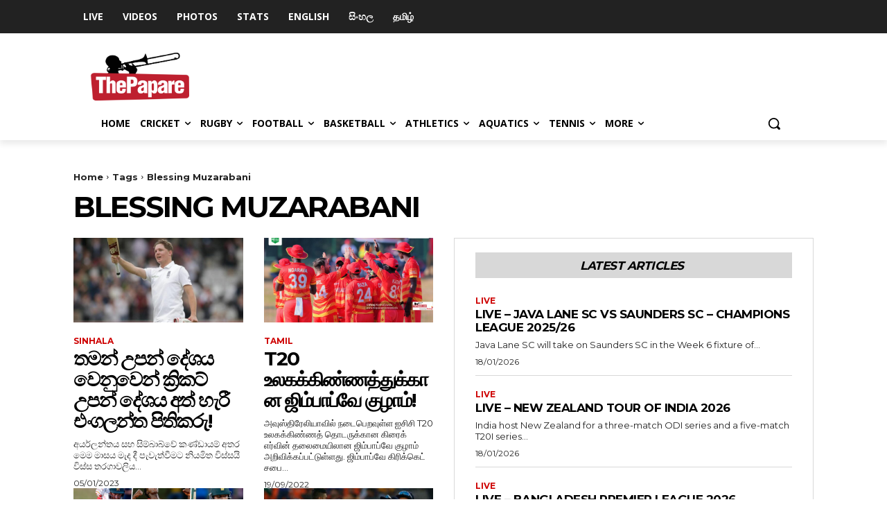

--- FILE ---
content_type: text/html; charset=UTF-8
request_url: https://www.thepapare.com/tag/blessing-muzarabani/
body_size: 55131
content:
<!doctype html >
<!--[if IE 8]>    <html class="ie8" lang="en"> <![endif]-->
<!--[if IE 9]>    <html class="ie9" lang="en"> <![endif]-->
<!--[if gt IE 8]><!--> <html lang="en-US"> <!--<![endif]-->
<head>
    <title>Blessing Muzarabani Tags - ThePapare</title><link rel="stylesheet" href="https://fonts.googleapis.com/css?family=Roboto%3A400%2C500%7CMontserrat%3A400%2C500%2C700%7COpen%20Sans%3A400%2C600%2C700%2C500%7CRoboto%3A400%2C500%2C700%7CMontserrat%3A700%2C400%7COpen%20Sans&#038;subset=cyrillic%2Ccyrillic-ext%2Cgreek%2Cgreek-ext%2Clatin-ext%2Cvietnamese,latin%2Ccyrillic-ext%2Cgreek-ext%2Cgreek%2Cvietnamese%2Clatin-ext%2Ccyrillic&#038;display=swap" />
    <meta charset="UTF-8" />
    <meta name="viewport" content="width=device-width, initial-scale=1.0">
    <link rel="pingback" href="https://www.thepapare.com/xmlrpc.php" />
    <meta name='robots' content='index, follow, max-image-preview:large, max-snippet:-1, max-video-preview:-1' />
<link rel="icon" type="image/png" href="https://www.thepapare.com/wp-content/uploads/Logo-04.png">
	<!-- This site is optimized with the Yoast SEO Premium plugin v23.5 (Yoast SEO v23.5) - https://yoast.com/wordpress/plugins/seo/ -->
	<link rel="canonical" href="https://www.thepapare.com/tag/blessing-muzarabani/" />
	<meta property="og:locale" content="en_US" />
	<meta property="og:type" content="article" />
	<meta property="og:title" content="Blessing Muzarabani Archives" />
	<meta property="og:url" content="https://www.thepapare.com/tag/blessing-muzarabani/" />
	<meta property="og:site_name" content="ThePapare" />
	<meta property="og:image" content="https://www.thepapare.com/wp-content/uploads/Logo-01-1.png" />
	<meta property="og:image:width" content="6432" />
	<meta property="og:image:height" content="3113" />
	<meta property="og:image:type" content="image/png" />
	<meta name="twitter:card" content="summary_large_image" />
	<meta name="twitter:site" content="@ThePapareSports" />
	<script type="application/ld+json" class="yoast-schema-graph">{"@context":"https://schema.org","@graph":[{"@type":"CollectionPage","@id":"https://www.thepapare.com/tag/blessing-muzarabani/","url":"https://www.thepapare.com/tag/blessing-muzarabani/","name":"Blessing Muzarabani Tags - ThePapare","isPartOf":{"@id":"https://www.thepapare.com/#website"},"primaryImageOfPage":{"@id":"https://www.thepapare.com/tag/blessing-muzarabani/#primaryimage"},"image":{"@id":"https://www.thepapare.com/tag/blessing-muzarabani/#primaryimage"},"thumbnailUrl":"https://www.thepapare.com/wp-content/uploads/96122708.jpg","breadcrumb":{"@id":"https://www.thepapare.com/tag/blessing-muzarabani/#breadcrumb"},"inLanguage":"en-US"},{"@type":"ImageObject","inLanguage":"en-US","@id":"https://www.thepapare.com/tag/blessing-muzarabani/#primaryimage","url":"https://www.thepapare.com/wp-content/uploads/96122708.jpg","contentUrl":"https://www.thepapare.com/wp-content/uploads/96122708.jpg","width":1200,"height":675,"caption":"Gary Ballance called for zimbabwe squad"},{"@type":"BreadcrumbList","@id":"https://www.thepapare.com/tag/blessing-muzarabani/#breadcrumb","itemListElement":[{"@type":"ListItem","position":1,"name":"Home","item":"https://www.thepapare.com/"},{"@type":"ListItem","position":2,"name":"Blessing Muzarabani"}]},{"@type":"WebSite","@id":"https://www.thepapare.com/#website","url":"https://www.thepapare.com/","name":"ThePapare","description":"Sri Lanka’s No.1 Sports Channel","publisher":{"@id":"https://www.thepapare.com/#organization"},"potentialAction":[{"@type":"SearchAction","target":{"@type":"EntryPoint","urlTemplate":"https://www.thepapare.com/?s={search_term_string}"},"query-input":{"@type":"PropertyValueSpecification","valueRequired":true,"valueName":"search_term_string"}}],"inLanguage":"en-US"},{"@type":"Organization","@id":"https://www.thepapare.com/#organization","name":"ThePapare","url":"https://www.thepapare.com/","logo":{"@type":"ImageObject","inLanguage":"en-US","@id":"https://www.thepapare.com/#/schema/logo/image/","url":"https://www.thepapare.com/wp-content/uploads/Logo-01.png","contentUrl":"https://www.thepapare.com/wp-content/uploads/Logo-01.png","width":2038,"height":1000,"caption":"ThePapare"},"image":{"@id":"https://www.thepapare.com/#/schema/logo/image/"},"sameAs":["https://www.facebook.com/thepapare","https://x.com/ThePapareSports"]}]}</script>
	<!-- / Yoast SEO Premium plugin. -->


<link rel='dns-prefetch' href='//www.thepapare.com' />
<link rel='dns-prefetch' href='//www.google.com' />
<link rel='dns-prefetch' href='//www.googletagmanager.com' />
<link rel='dns-prefetch' href='//fonts.googleapis.com' />
<link rel='dns-prefetch' href='//pagead2.googlesyndication.com' />
<link href='https://fonts.gstatic.com' crossorigin rel='preconnect' />
<link rel="alternate" type="application/rss+xml" title="ThePapare &raquo; Feed" href="https://www.thepapare.com/feed/" />
<link rel="alternate" type="application/rss+xml" title="ThePapare &raquo; Comments Feed" href="https://www.thepapare.com/comments/feed/" />
<link rel="alternate" type="application/rss+xml" title="ThePapare &raquo; Blessing Muzarabani Tag Feed" href="https://www.thepapare.com/tag/blessing-muzarabani/feed/" />
<style id='wp-emoji-styles-inline-css' type='text/css'>

	img.wp-smiley, img.emoji {
		display: inline !important;
		border: none !important;
		box-shadow: none !important;
		height: 1em !important;
		width: 1em !important;
		margin: 0 0.07em !important;
		vertical-align: -0.1em !important;
		background: none !important;
		padding: 0 !important;
	}
</style>
<link rel='stylesheet' id='wpda_like_box_gutenberg_css-css' href='https://www.thepapare.com/wp-content/plugins/like-box/includes/gutenberg/style.css?ver=7004d5f2dc274b7aa7b8cfcb31a73375' type='text/css' media='all' />
<style id='classic-theme-styles-inline-css' type='text/css'>
/*! This file is auto-generated */
.wp-block-button__link{color:#fff;background-color:#32373c;border-radius:9999px;box-shadow:none;text-decoration:none;padding:calc(.667em + 2px) calc(1.333em + 2px);font-size:1.125em}.wp-block-file__button{background:#32373c;color:#fff;text-decoration:none}
</style>
<style id='global-styles-inline-css' type='text/css'>
body{--wp--preset--color--black: #000000;--wp--preset--color--cyan-bluish-gray: #abb8c3;--wp--preset--color--white: #ffffff;--wp--preset--color--pale-pink: #f78da7;--wp--preset--color--vivid-red: #cf2e2e;--wp--preset--color--luminous-vivid-orange: #ff6900;--wp--preset--color--luminous-vivid-amber: #fcb900;--wp--preset--color--light-green-cyan: #7bdcb5;--wp--preset--color--vivid-green-cyan: #00d084;--wp--preset--color--pale-cyan-blue: #8ed1fc;--wp--preset--color--vivid-cyan-blue: #0693e3;--wp--preset--color--vivid-purple: #9b51e0;--wp--preset--gradient--vivid-cyan-blue-to-vivid-purple: linear-gradient(135deg,rgba(6,147,227,1) 0%,rgb(155,81,224) 100%);--wp--preset--gradient--light-green-cyan-to-vivid-green-cyan: linear-gradient(135deg,rgb(122,220,180) 0%,rgb(0,208,130) 100%);--wp--preset--gradient--luminous-vivid-amber-to-luminous-vivid-orange: linear-gradient(135deg,rgba(252,185,0,1) 0%,rgba(255,105,0,1) 100%);--wp--preset--gradient--luminous-vivid-orange-to-vivid-red: linear-gradient(135deg,rgba(255,105,0,1) 0%,rgb(207,46,46) 100%);--wp--preset--gradient--very-light-gray-to-cyan-bluish-gray: linear-gradient(135deg,rgb(238,238,238) 0%,rgb(169,184,195) 100%);--wp--preset--gradient--cool-to-warm-spectrum: linear-gradient(135deg,rgb(74,234,220) 0%,rgb(151,120,209) 20%,rgb(207,42,186) 40%,rgb(238,44,130) 60%,rgb(251,105,98) 80%,rgb(254,248,76) 100%);--wp--preset--gradient--blush-light-purple: linear-gradient(135deg,rgb(255,206,236) 0%,rgb(152,150,240) 100%);--wp--preset--gradient--blush-bordeaux: linear-gradient(135deg,rgb(254,205,165) 0%,rgb(254,45,45) 50%,rgb(107,0,62) 100%);--wp--preset--gradient--luminous-dusk: linear-gradient(135deg,rgb(255,203,112) 0%,rgb(199,81,192) 50%,rgb(65,88,208) 100%);--wp--preset--gradient--pale-ocean: linear-gradient(135deg,rgb(255,245,203) 0%,rgb(182,227,212) 50%,rgb(51,167,181) 100%);--wp--preset--gradient--electric-grass: linear-gradient(135deg,rgb(202,248,128) 0%,rgb(113,206,126) 100%);--wp--preset--gradient--midnight: linear-gradient(135deg,rgb(2,3,129) 0%,rgb(40,116,252) 100%);--wp--preset--font-size--small: 11px;--wp--preset--font-size--medium: 20px;--wp--preset--font-size--large: 32px;--wp--preset--font-size--x-large: 42px;--wp--preset--font-size--regular: 15px;--wp--preset--font-size--larger: 50px;--wp--preset--spacing--20: 0.44rem;--wp--preset--spacing--30: 0.67rem;--wp--preset--spacing--40: 1rem;--wp--preset--spacing--50: 1.5rem;--wp--preset--spacing--60: 2.25rem;--wp--preset--spacing--70: 3.38rem;--wp--preset--spacing--80: 5.06rem;--wp--preset--shadow--natural: 6px 6px 9px rgba(0, 0, 0, 0.2);--wp--preset--shadow--deep: 12px 12px 50px rgba(0, 0, 0, 0.4);--wp--preset--shadow--sharp: 6px 6px 0px rgba(0, 0, 0, 0.2);--wp--preset--shadow--outlined: 6px 6px 0px -3px rgba(255, 255, 255, 1), 6px 6px rgba(0, 0, 0, 1);--wp--preset--shadow--crisp: 6px 6px 0px rgba(0, 0, 0, 1);}:where(.is-layout-flex){gap: 0.5em;}:where(.is-layout-grid){gap: 0.5em;}body .is-layout-flow > .alignleft{float: left;margin-inline-start: 0;margin-inline-end: 2em;}body .is-layout-flow > .alignright{float: right;margin-inline-start: 2em;margin-inline-end: 0;}body .is-layout-flow > .aligncenter{margin-left: auto !important;margin-right: auto !important;}body .is-layout-constrained > .alignleft{float: left;margin-inline-start: 0;margin-inline-end: 2em;}body .is-layout-constrained > .alignright{float: right;margin-inline-start: 2em;margin-inline-end: 0;}body .is-layout-constrained > .aligncenter{margin-left: auto !important;margin-right: auto !important;}body .is-layout-constrained > :where(:not(.alignleft):not(.alignright):not(.alignfull)){max-width: var(--wp--style--global--content-size);margin-left: auto !important;margin-right: auto !important;}body .is-layout-constrained > .alignwide{max-width: var(--wp--style--global--wide-size);}body .is-layout-flex{display: flex;}body .is-layout-flex{flex-wrap: wrap;align-items: center;}body .is-layout-flex > *{margin: 0;}body .is-layout-grid{display: grid;}body .is-layout-grid > *{margin: 0;}:where(.wp-block-columns.is-layout-flex){gap: 2em;}:where(.wp-block-columns.is-layout-grid){gap: 2em;}:where(.wp-block-post-template.is-layout-flex){gap: 1.25em;}:where(.wp-block-post-template.is-layout-grid){gap: 1.25em;}.has-black-color{color: var(--wp--preset--color--black) !important;}.has-cyan-bluish-gray-color{color: var(--wp--preset--color--cyan-bluish-gray) !important;}.has-white-color{color: var(--wp--preset--color--white) !important;}.has-pale-pink-color{color: var(--wp--preset--color--pale-pink) !important;}.has-vivid-red-color{color: var(--wp--preset--color--vivid-red) !important;}.has-luminous-vivid-orange-color{color: var(--wp--preset--color--luminous-vivid-orange) !important;}.has-luminous-vivid-amber-color{color: var(--wp--preset--color--luminous-vivid-amber) !important;}.has-light-green-cyan-color{color: var(--wp--preset--color--light-green-cyan) !important;}.has-vivid-green-cyan-color{color: var(--wp--preset--color--vivid-green-cyan) !important;}.has-pale-cyan-blue-color{color: var(--wp--preset--color--pale-cyan-blue) !important;}.has-vivid-cyan-blue-color{color: var(--wp--preset--color--vivid-cyan-blue) !important;}.has-vivid-purple-color{color: var(--wp--preset--color--vivid-purple) !important;}.has-black-background-color{background-color: var(--wp--preset--color--black) !important;}.has-cyan-bluish-gray-background-color{background-color: var(--wp--preset--color--cyan-bluish-gray) !important;}.has-white-background-color{background-color: var(--wp--preset--color--white) !important;}.has-pale-pink-background-color{background-color: var(--wp--preset--color--pale-pink) !important;}.has-vivid-red-background-color{background-color: var(--wp--preset--color--vivid-red) !important;}.has-luminous-vivid-orange-background-color{background-color: var(--wp--preset--color--luminous-vivid-orange) !important;}.has-luminous-vivid-amber-background-color{background-color: var(--wp--preset--color--luminous-vivid-amber) !important;}.has-light-green-cyan-background-color{background-color: var(--wp--preset--color--light-green-cyan) !important;}.has-vivid-green-cyan-background-color{background-color: var(--wp--preset--color--vivid-green-cyan) !important;}.has-pale-cyan-blue-background-color{background-color: var(--wp--preset--color--pale-cyan-blue) !important;}.has-vivid-cyan-blue-background-color{background-color: var(--wp--preset--color--vivid-cyan-blue) !important;}.has-vivid-purple-background-color{background-color: var(--wp--preset--color--vivid-purple) !important;}.has-black-border-color{border-color: var(--wp--preset--color--black) !important;}.has-cyan-bluish-gray-border-color{border-color: var(--wp--preset--color--cyan-bluish-gray) !important;}.has-white-border-color{border-color: var(--wp--preset--color--white) !important;}.has-pale-pink-border-color{border-color: var(--wp--preset--color--pale-pink) !important;}.has-vivid-red-border-color{border-color: var(--wp--preset--color--vivid-red) !important;}.has-luminous-vivid-orange-border-color{border-color: var(--wp--preset--color--luminous-vivid-orange) !important;}.has-luminous-vivid-amber-border-color{border-color: var(--wp--preset--color--luminous-vivid-amber) !important;}.has-light-green-cyan-border-color{border-color: var(--wp--preset--color--light-green-cyan) !important;}.has-vivid-green-cyan-border-color{border-color: var(--wp--preset--color--vivid-green-cyan) !important;}.has-pale-cyan-blue-border-color{border-color: var(--wp--preset--color--pale-cyan-blue) !important;}.has-vivid-cyan-blue-border-color{border-color: var(--wp--preset--color--vivid-cyan-blue) !important;}.has-vivid-purple-border-color{border-color: var(--wp--preset--color--vivid-purple) !important;}.has-vivid-cyan-blue-to-vivid-purple-gradient-background{background: var(--wp--preset--gradient--vivid-cyan-blue-to-vivid-purple) !important;}.has-light-green-cyan-to-vivid-green-cyan-gradient-background{background: var(--wp--preset--gradient--light-green-cyan-to-vivid-green-cyan) !important;}.has-luminous-vivid-amber-to-luminous-vivid-orange-gradient-background{background: var(--wp--preset--gradient--luminous-vivid-amber-to-luminous-vivid-orange) !important;}.has-luminous-vivid-orange-to-vivid-red-gradient-background{background: var(--wp--preset--gradient--luminous-vivid-orange-to-vivid-red) !important;}.has-very-light-gray-to-cyan-bluish-gray-gradient-background{background: var(--wp--preset--gradient--very-light-gray-to-cyan-bluish-gray) !important;}.has-cool-to-warm-spectrum-gradient-background{background: var(--wp--preset--gradient--cool-to-warm-spectrum) !important;}.has-blush-light-purple-gradient-background{background: var(--wp--preset--gradient--blush-light-purple) !important;}.has-blush-bordeaux-gradient-background{background: var(--wp--preset--gradient--blush-bordeaux) !important;}.has-luminous-dusk-gradient-background{background: var(--wp--preset--gradient--luminous-dusk) !important;}.has-pale-ocean-gradient-background{background: var(--wp--preset--gradient--pale-ocean) !important;}.has-electric-grass-gradient-background{background: var(--wp--preset--gradient--electric-grass) !important;}.has-midnight-gradient-background{background: var(--wp--preset--gradient--midnight) !important;}.has-small-font-size{font-size: var(--wp--preset--font-size--small) !important;}.has-medium-font-size{font-size: var(--wp--preset--font-size--medium) !important;}.has-large-font-size{font-size: var(--wp--preset--font-size--large) !important;}.has-x-large-font-size{font-size: var(--wp--preset--font-size--x-large) !important;}
.wp-block-navigation a:where(:not(.wp-element-button)){color: inherit;}
:where(.wp-block-post-template.is-layout-flex){gap: 1.25em;}:where(.wp-block-post-template.is-layout-grid){gap: 1.25em;}
:where(.wp-block-columns.is-layout-flex){gap: 2em;}:where(.wp-block-columns.is-layout-grid){gap: 2em;}
.wp-block-pullquote{font-size: 1.5em;line-height: 1.6;}
</style>
<link rel='stylesheet' id='all-in-one-event-calendar-theme-css' href='https://www.thepapare.com/wp-content/plugins/all-in-one-event-calendar/apiki/dist/styles/theme.css?ver=1709145332' type='text/css' media='all' />
<link rel='stylesheet' id='da_lt_front_style-css' href='https://www.thepapare.com/wp-content/plugins/league-table/css/front-style.css?ver=7004d5f2dc274b7aa7b8cfcb31a73375' type='text/css' media='all' />
<link rel='stylesheet' id='bwg_frontend-css' href='https://www.thepapare.com/wp-content/plugins/photo-gallery/css/bwg_frontend.css?ver=2.3.54' type='text/css' media='all' />
<link rel='stylesheet' id='bwg_font-awesome-css' href='https://www.thepapare.com/wp-content/plugins/photo-gallery/css/font-awesome/font-awesome.css?ver=4.6.3' type='text/css' media='all' />
<link rel='stylesheet' id='bwg_mCustomScrollbar-css' href='https://www.thepapare.com/wp-content/plugins/photo-gallery/css/jquery.mCustomScrollbar.css?ver=2.3.54' type='text/css' media='all' />
<link rel='stylesheet' id='bwg_sumoselect-css' href='https://www.thepapare.com/wp-content/plugins/photo-gallery/css/sumoselect.css?ver=3.0.2' type='text/css' media='all' />
<link rel='stylesheet' id='dashicons-css' href='https://www.thepapare.com/wp-includes/css/dashicons.min.css?ver=7004d5f2dc274b7aa7b8cfcb31a73375' type='text/css' media='all' />
<link rel='stylesheet' id='sportspress-general-css' href='//www.thepapare.com/wp-content/plugins/sportspress/assets/css/sportspress.css?ver=2.7.26' type='text/css' media='all' />
<link rel='stylesheet' id='sportspress-icons-css' href='//www.thepapare.com/wp-content/plugins/sportspress/assets/css/icons.css?ver=2.7.26' type='text/css' media='all' />

<link rel='stylesheet' id='sportspress-style-css' href='//www.thepapare.com/wp-content/plugins/sportspress/assets/css/sportspress-style.css?ver=2.7' type='text/css' media='all' />
<link rel='stylesheet' id='sportspress-style-ltr-css' href='//www.thepapare.com/wp-content/plugins/sportspress/assets/css/sportspress-style-ltr.css?ver=2.7' type='text/css' media='all' />
<link rel='stylesheet' id='td-plugin-newsletter-css' href='https://www.thepapare.com/wp-content/plugins/td-newsletter/style.css?ver=12.6.4' type='text/css' media='all' />
<link rel='stylesheet' id='td-plugin-multi-purpose-css' href='https://www.thepapare.com/wp-content/plugins/td-composer/td-multi-purpose/style.css?ver=963059d7cceb10dc9b9adeec7fadb27d' type='text/css' media='all' />

<link rel='stylesheet' id='tablepress-default-css' href='https://www.thepapare.com/wp-content/plugins/tablepress/css/build/default.css?ver=3.2.6' type='text/css' media='all' />
<link rel='stylesheet' id='tds-front-css' href='https://www.thepapare.com/wp-content/plugins/td-subscription/assets/css/tds-front.css?ver=1.7.2' type='text/css' media='all' />
<link rel='stylesheet' id='popup-maker-site-css' href='//www.thepapare.com/wp-content/uploads/pum/pum-site-styles.css?generated=1758041826&#038;ver=1.18.2' type='text/css' media='all' />
<link rel='stylesheet' id='td-theme-css' href='https://www.thepapare.com/wp-content/themes/Newspaper/style.css?ver=12.6.4' type='text/css' media='all' />
<style id='td-theme-inline-css' type='text/css'>@media (max-width:767px){.td-header-desktop-wrap{display:none}}@media (min-width:767px){.td-header-mobile-wrap{display:none}}</style>
<link rel='stylesheet' id='jquery-ui-standard-css-css' href='https://www.thepapare.com/wp-content/plugins/squelch-tabs-and-accordions-shortcodes/css/jquery-ui/jquery-ui-1.13.2/smoothness/jquery-ui.min.css?ver=0.4.9' type='text/css' media='' />
<link rel='stylesheet' id='squelch_taas-css' href='https://www.thepapare.com/wp-content/plugins/squelch-tabs-and-accordions-shortcodes/css/squelch-tabs-and-accordions.css?ver=0.4.9' type='text/css' media='all' />
<link rel='stylesheet' id='js_composer_front-css' href='https://www.thepapare.com/wp-content/plugins/js_composer/assets/css/js_composer.min.css?ver=7.5' type='text/css' media='all' />
<link rel='stylesheet' id='td-legacy-framework-front-style-css' href='https://www.thepapare.com/wp-content/plugins/td-composer/legacy/Newspaper/assets/css/td_legacy_main.css?ver=963059d7cceb10dc9b9adeec7fadb27d' type='text/css' media='all' />
<link rel='stylesheet' id='td-standard-pack-framework-front-style-css' href='https://www.thepapare.com/wp-content/plugins/td-standard-pack/Newspaper/assets/css/td_standard_pack_main.css?ver=f37a0b116c45d11f14bca079946a1778' type='text/css' media='all' />
<link rel='stylesheet' id='tdb_style_cloud_templates_front-css' href='https://www.thepapare.com/wp-content/plugins/td-cloud-library/assets/css/tdb_main.css?ver=9e24474348f1755e0ebe145b87be714d' type='text/css' media='all' />
<link rel='stylesheet' id='animated-css' href='https://www.thepapare.com/wp-content/plugins/like-box/includes/style/effects.css?ver=7004d5f2dc274b7aa7b8cfcb31a73375' type='text/css' media='all' />
<link rel='stylesheet' id='front_end_like_box-css' href='https://www.thepapare.com/wp-content/plugins/like-box/includes/style/style.css?ver=7004d5f2dc274b7aa7b8cfcb31a73375' type='text/css' media='all' />
<link rel='stylesheet' id='thickbox-css' href='https://www.thepapare.com/wp-includes/js/thickbox/thickbox.css?ver=7004d5f2dc274b7aa7b8cfcb31a73375' type='text/css' media='all' />
<style type="text/css"> /* SportsPress Frontend CSS */ .sp-event-calendar tbody td a,.sp-event-calendar tbody td a:hover{background: none;}.sp-data-table th,.sp-calendar th,.sp-data-table tfoot,.sp-calendar tfoot,.sp-button,.sp-heading{background:#c51d27 !important}.sp-calendar tbody a{color:#c51d27 !important}.sp-data-table tbody,.sp-calendar tbody{background: #ecedee !important}.sp-data-table tbody,.sp-calendar tbody{color: #1c1c1c !important}.sp-data-table th,.sp-data-table th a,.sp-data-table tfoot,.sp-data-table tfoot a,.sp-calendar th,.sp-calendar th a,.sp-calendar tfoot,.sp-calendar tfoot a,.sp-button,.sp-heading{color: #ffffff !important}.sp-data-table tbody a,.sp-data-table tbody a:hover,.sp-calendar tbody a:focus{color: #c50612 !important}.sp-highlight,.sp-calendar td#today{background: #ffffff !important}.sp-data-table th,.sp-template-countdown .sp-event-venue,.sp-template-countdown .sp-event-league,.sp-template-gallery .gallery-caption{background:#c51d27 !important}.sp-data-table th,.sp-template-countdown .sp-event-venue,.sp-template-countdown .sp-event-league,.sp-template-gallery .gallery-caption{border-color:#ab030d !important}.sp-table-caption,.sp-data-table,.sp-data-table tfoot,.sp-template .sp-view-all-link,.sp-template-gallery .sp-gallery-group-name,.sp-template-gallery .sp-gallery-wrapper,.sp-template-countdown .sp-event-name,.sp-countdown time,.sp-template-details dl,.sp-event-statistics .sp-statistic-bar,.sp-tournament-bracket .sp-team-name,.sp-profile-selector{background:#ecedee !important}.sp-table-caption,.sp-data-table,.sp-data-table td,.sp-template .sp-view-all-link,.sp-template-gallery .sp-gallery-group-name,.sp-template-gallery .sp-gallery-wrapper,.sp-template-countdown .sp-event-name,.sp-countdown time,.sp-countdown span,.sp-template-details dl,.sp-event-statistics .sp-statistic-bar,.sp-tournament-bracket thead th,.sp-tournament-bracket .sp-team-name,.sp-tournament-bracket .sp-event,.sp-profile-selector{border-color:#d2d3d4 !important}.sp-tournament-bracket .sp-team .sp-team-name:before{border-left-color:#d2d3d4 !important;border-right-color:#d2d3d4 !important}.sp-data-table .sp-highlight,.sp-data-table .highlighted td,.sp-template-scoreboard td:hover{background:#e6e7e8 !important}.sp-template *,.sp-data-table *,.sp-table-caption,.sp-data-table tfoot a:hover,.sp-template .sp-view-all-link a:hover,.sp-template-gallery .sp-gallery-group-name,.sp-template-details dd,.sp-template-event-logos .sp-team-result,.sp-template-event-blocks .sp-event-results,.sp-template-scoreboard a,.sp-template-scoreboard a:hover,.sp-tournament-bracket,.sp-tournament-bracket .sp-event .sp-event-title:hover,.sp-tournament-bracket .sp-event .sp-event-title:hover *{color:#1c1c1c !important}.sp-template .sp-view-all-link a,.sp-countdown span small,.sp-template-event-calendar tfoot a,.sp-template-event-blocks .sp-event-date,.sp-template-details dt,.sp-template-scoreboard .sp-scoreboard-date,.sp-tournament-bracket th,.sp-tournament-bracket .sp-event .sp-event-title,.sp-template-scoreboard .sp-scoreboard-date,.sp-tournament-bracket .sp-event .sp-event-title *{color:rgba(28,28,28,0.5) !important}.sp-data-table th,.sp-template-countdown .sp-event-venue,.sp-template-countdown .sp-event-league,.sp-template-gallery .gallery-item a,.sp-template-gallery .gallery-caption,.sp-template-scoreboard .sp-scoreboard-nav,.sp-tournament-bracket .sp-team-name:hover,.sp-tournament-bracket thead th,.sp-tournament-bracket .sp-heading{color:#ffffff !important}.sp-template a,.sp-data-table a,.sp-tab-menu-item-active a, .sp-tab-menu-item-active a:hover,.sp-template .sp-message{color:#c50612 !important}.sp-template-gallery .gallery-caption strong,.sp-tournament-bracket .sp-team-name:hover,.sp-template-scoreboard .sp-scoreboard-nav,.sp-tournament-bracket .sp-heading{background:#c50612 !important}.sp-tournament-bracket .sp-team-name:hover,.sp-tournament-bracket .sp-heading,.sp-tab-menu-item-active a, .sp-tab-menu-item-active a:hover,.sp-template .sp-message{border-color:#c50612 !important}</style><script type="text/javascript" id="jquery-core-js-extra">
/* <![CDATA[ */
var ajax_object = {"ajax_url":"https:\/\/www.thepapare.com\/wp-admin\/admin-ajax.php"};
/* ]]> */
</script>
<script type="text/javascript" src="https://www.thepapare.com/wp-includes/js/jquery/jquery.min.js?ver=3.7.1" id="jquery-core-js"></script>
<script type="text/javascript" src="https://www.thepapare.com/wp-includes/js/jquery/jquery-migrate.min.js?ver=3.4.1" id="jquery-migrate-js"></script>
<script type="text/javascript" src="https://www.thepapare.com/wp-content/plugins/league-table/js/table-sorter/jquery.tablesorter.min.js?ver=7004d5f2dc274b7aa7b8cfcb31a73375" id="da_lt_table_sorter-js"></script>
<script type="text/javascript" src="https://www.thepapare.com/wp-content/plugins/league-table/js/general.js?ver=7004d5f2dc274b7aa7b8cfcb31a73375" id="da_lt_general-js"></script>
<script type="text/javascript" src="https://www.thepapare.com/wp-content/plugins/photo-gallery/js/bwg_frontend.js?ver=2.3.54" id="bwg_frontend-js"></script>
<script type="text/javascript" id="bwg_sumoselect-js-extra">
/* <![CDATA[ */
var bwg_objectsL10n = {"bwg_select_tag":"Select Tag","bwg_search":"Search"};
/* ]]> */
</script>
<script type="text/javascript" src="https://www.thepapare.com/wp-content/plugins/photo-gallery/js/jquery.sumoselect.min.js?ver=3.0.2" id="bwg_sumoselect-js"></script>
<script type="text/javascript" src="https://www.thepapare.com/wp-content/plugins/photo-gallery/js/jquery.mobile.js?ver=2.3.54" id="bwg_jquery_mobile-js"></script>
<script type="text/javascript" src="https://www.thepapare.com/wp-content/plugins/photo-gallery/js/jquery.mCustomScrollbar.concat.min.js?ver=2.3.54" id="bwg_mCustomScrollbar-js"></script>
<script type="text/javascript" src="https://www.thepapare.com/wp-content/plugins/photo-gallery/js/jquery.fullscreen-0.4.1.js?ver=0.4.1" id="jquery-fullscreen-js"></script>
<script type="text/javascript" id="bwg_gallery_box-js-extra">
/* <![CDATA[ */
var bwg_objectL10n = {"bwg_field_required":"field is required.","bwg_mail_validation":"This is not a valid email address.","bwg_search_result":"There are no images matching your search."};
/* ]]> */
</script>
<script type="text/javascript" src="https://www.thepapare.com/wp-content/plugins/photo-gallery/js/bwg_gallery_box.js?ver=2.3.54" id="bwg_gallery_box-js"></script>
<script type="text/javascript" src="https://www.thepapare.com/wp-content/plugins/photo-gallery/js/jquery.raty.js?ver=2.5.2" id="bwg_raty-js"></script>
<script type="text/javascript" src="https://www.thepapare.com/wp-content/plugins/photo-gallery/js/jquery.featureCarousel.js?ver=2.3.54" id="bwg_featureCarousel-js"></script>
<script type="text/javascript" src="https://www.thepapare.com/wp-content/plugins/photo-gallery/js/3DEngine/3DEngine.js?ver=1.0.0" id="bwg_3DEngine-js"></script>
<script type="text/javascript" src="https://www.thepapare.com/wp-content/plugins/photo-gallery/js/3DEngine/Sphere.js?ver=1.0.0" id="bwg_Sphere-js"></script>
<script type="text/javascript" src="https://www.thepapare.com/wp-content/plugins/stop-user-enumeration/frontend/js/frontend.js?ver=1.7.7" id="stop-user-enumeration-js" defer="defer" data-wp-strategy="defer"></script>

<!-- Google tag (gtag.js) snippet added by Site Kit -->
<!-- Google Analytics snippet added by Site Kit -->
<script data-rocketlazyloadscript='https://www.googletagmanager.com/gtag/js?id=G-H5YP9BP191' type="text/javascript"  id="google_gtagjs-js" async></script>
<script data-rocketlazyloadscript='[data-uri]' type="text/javascript" id="google_gtagjs-js-after"></script>
<script type="text/javascript" src="https://www.thepapare.com/wp-content/plugins/like-box/includes/javascript/front_end_js.js?ver=7004d5f2dc274b7aa7b8cfcb31a73375" id="like-box-front-end-js"></script>
<script></script><link rel="https://api.w.org/" href="https://www.thepapare.com/wp-json/" /><link rel="alternate" type="application/json" href="https://www.thepapare.com/wp-json/wp/v2/tags/15327" /><link rel="EditURI" type="application/rsd+xml" title="RSD" href="https://www.thepapare.com/xmlrpc.php?rsd" />

<!-- Start Alexa Certify Javascript -->
<script type="text/javascript">
_atrk_opts = { atrk_acct:"W4LFm1akKd60mh", domain:"thepapare.com",dynamic: true};
(function() { var as = document.createElement('script'); as.type = 'text/javascript'; as.async = true; as.src = "https://d31qbv1cthcecs.cloudfront.net/atrk.js"; var s = document.getElementsByTagName('script')[0];s.parentNode.insertBefore(as, s); })();
</script>
<noscript><img src="https://d5nxst8fruw4z.cloudfront.net/atrk.gif?account=W4LFm1akKd60mh" style="display:none" height="1" width="1" alt="" /></noscript>
<!-- End Alexa Certify Javascript -->  <meta name="generator" content="Site Kit by Google 1.168.0" /><script src="https://tags.adstudio.cloud/dynamic-adds/papare.js"> </script>
<script async custom-element="amp-ad" src="https://cdn.ampproject.org/v0/amp-ad-0.1.js"></script><style type="text/css">@media all and (max-width: 479px){#da-lt-table-1 .da-lt-visibility-2{display: none !important;} </style><style type="text/css">@media all and (max-width: 989px){#da-lt-table-1 .da-lt-visibility-3{display: none !important;}</style><style type="text/css">@media all and (max-width: 479px){#da-lt-table-5 .da-lt-visibility-2{display: none !important;} </style><style type="text/css">@media all and (max-width: 989px){#da-lt-table-5 .da-lt-visibility-3{display: none !important;}</style><style type="text/css">@media all and (max-width: 479px){#da-lt-table-7 .da-lt-visibility-2{display: none !important;} </style><style type="text/css">@media all and (max-width: 989px){#da-lt-table-7 .da-lt-visibility-3{display: none !important;}</style><style type="text/css">@media all and (max-width: 479px){#da-lt-table-8 .da-lt-visibility-2{display: none !important;} </style><style type="text/css">@media all and (max-width: 989px){#da-lt-table-8 .da-lt-visibility-3{display: none !important;}</style><style type="text/css">@media all and (max-width: 479px){#da-lt-table-9 .da-lt-visibility-2{display: none !important;} </style><style type="text/css">@media all and (max-width: 989px){#da-lt-table-9 .da-lt-visibility-3{display: none !important;}</style><style type="text/css">@media all and (max-width: 479px){#da-lt-table-11 .da-lt-visibility-2{display: none !important;} </style><style type="text/css">@media all and (max-width: 989px){#da-lt-table-11 .da-lt-visibility-3{display: none !important;}</style><style type="text/css">@media all and (max-width: 479px){#da-lt-table-12 .da-lt-visibility-2{display: none !important;} </style><style type="text/css">@media all and (max-width: 989px){#da-lt-table-12 .da-lt-visibility-3{display: none !important;}</style><style type="text/css">@media all and (max-width: 479px){#da-lt-table-13 .da-lt-visibility-2{display: none !important;} </style><style type="text/css">@media all and (max-width: 989px){#da-lt-table-13 .da-lt-visibility-3{display: none !important;}</style><style type="text/css">@media all and (max-width: 479px){#da-lt-table-14 .da-lt-visibility-2{display: none !important;} </style><style type="text/css">@media all and (max-width: 989px){#da-lt-table-14 .da-lt-visibility-3{display: none !important;}</style><style type="text/css">@media all and (max-width: 479px){#da-lt-table-15 .da-lt-visibility-2{display: none !important;} </style><style type="text/css">@media all and (max-width: 989px){#da-lt-table-15 .da-lt-visibility-3{display: none !important;}</style><style type="text/css">@media all and (max-width: 479px){#da-lt-table-16 .da-lt-visibility-2{display: none !important;} </style><style type="text/css">@media all and (max-width: 989px){#da-lt-table-16 .da-lt-visibility-3{display: none !important;}</style><style type="text/css">@media all and (max-width: 479px){#da-lt-table-17 .da-lt-visibility-2{display: none !important;} </style><style type="text/css">@media all and (max-width: 989px){#da-lt-table-17 .da-lt-visibility-3{display: none !important;}</style><style type="text/css">@media all and (max-width: 479px){#da-lt-table-19 .da-lt-visibility-2{display: none !important;} </style><style type="text/css">@media all and (max-width: 989px){#da-lt-table-19 .da-lt-visibility-3{display: none !important;}</style><style type="text/css">@media all and (max-width: 479px){#da-lt-table-20 .da-lt-visibility-2{display: none !important;} </style><style type="text/css">@media all and (max-width: 989px){#da-lt-table-20 .da-lt-visibility-3{display: none !important;}</style><style type="text/css">@media all and (max-width: 479px){#da-lt-table-21 .da-lt-visibility-2{display: none !important;} </style><style type="text/css">@media all and (max-width: 989px){#da-lt-table-21 .da-lt-visibility-3{display: none !important;}</style><style type="text/css">@media all and (max-width: 479px){#da-lt-table-24 .da-lt-visibility-2{display: none !important;} </style><style type="text/css">@media all and (max-width: 989px){#da-lt-table-24 .da-lt-visibility-3{display: none !important;}</style><style type="text/css">@media all and (max-width: 479px){#da-lt-table-25 .da-lt-visibility-2{display: none !important;} </style><style type="text/css">@media all and (max-width: 989px){#da-lt-table-25 .da-lt-visibility-3{display: none !important;}</style><style type="text/css">@media all and (max-width: 479px){#da-lt-table-26 .da-lt-visibility-2{display: none !important;} </style><style type="text/css">@media all and (max-width: 989px){#da-lt-table-26 .da-lt-visibility-3{display: none !important;}</style><style type="text/css">@media all and (max-width: 479px){#da-lt-table-27 .da-lt-visibility-2{display: none !important;} </style><style type="text/css">@media all and (max-width: 989px){#da-lt-table-27 .da-lt-visibility-3{display: none !important;}</style><style type="text/css">@media all and (max-width: 479px){#da-lt-table-28 .da-lt-visibility-2{display: none !important;} </style><style type="text/css">@media all and (max-width: 989px){#da-lt-table-28 .da-lt-visibility-3{display: none !important;}</style><style type="text/css">@media all and (max-width: 479px){#da-lt-table-30 .da-lt-visibility-2{display: none !important;} </style><style type="text/css">@media all and (max-width: 989px){#da-lt-table-30 .da-lt-visibility-3{display: none !important;}</style><style type="text/css">@media all and (max-width: 479px){#da-lt-table-31 .da-lt-visibility-2{display: none !important;} </style><style type="text/css">@media all and (max-width: 989px){#da-lt-table-31 .da-lt-visibility-3{display: none !important;}</style><style type="text/css">@media all and (max-width: 479px){#da-lt-table-32 .da-lt-visibility-2{display: none !important;} </style><style type="text/css">@media all and (max-width: 989px){#da-lt-table-32 .da-lt-visibility-3{display: none !important;}</style><style type="text/css">@media all and (max-width: 479px){#da-lt-table-33 .da-lt-visibility-2{display: none !important;} </style><style type="text/css">@media all and (max-width: 989px){#da-lt-table-33 .da-lt-visibility-3{display: none !important;}</style><style type="text/css">@media all and (max-width: 479px){#da-lt-table-34 .da-lt-visibility-2{display: none !important;} </style><style type="text/css">@media all and (max-width: 989px){#da-lt-table-34 .da-lt-visibility-3{display: none !important;}</style><style type="text/css">@media all and (max-width: 479px){#da-lt-table-35 .da-lt-visibility-2{display: none !important;} </style><style type="text/css">@media all and (max-width: 989px){#da-lt-table-35 .da-lt-visibility-3{display: none !important;}</style><style type="text/css">@media all and (max-width: 479px){#da-lt-table-36 .da-lt-visibility-2{display: none !important;} </style><style type="text/css">@media all and (max-width: 989px){#da-lt-table-36 .da-lt-visibility-3{display: none !important;}</style><style type="text/css">@media all and (max-width: 479px){#da-lt-table-37 .da-lt-visibility-2{display: none !important;} </style><style type="text/css">@media all and (max-width: 989px){#da-lt-table-37 .da-lt-visibility-3{display: none !important;}</style><style type="text/css">@media all and (max-width: 479px){#da-lt-table-38 .da-lt-visibility-2{display: none !important;} </style><style type="text/css">@media all and (max-width: 989px){#da-lt-table-38 .da-lt-visibility-3{display: none !important;}</style><style type="text/css">@media all and (max-width: 479px){#da-lt-table-39 .da-lt-visibility-2{display: none !important;} </style><style type="text/css">@media all and (max-width: 989px){#da-lt-table-39 .da-lt-visibility-3{display: none !important;}</style><style type="text/css">@media all and (max-width: 479px){#da-lt-table-40 .da-lt-visibility-2{display: none !important;} </style><style type="text/css">@media all and (max-width: 989px){#da-lt-table-40 .da-lt-visibility-3{display: none !important;}</style><style type="text/css">@media all and (max-width: 479px){#da-lt-table-41 .da-lt-visibility-2{display: none !important;} </style><style type="text/css">@media all and (max-width: 989px){#da-lt-table-41 .da-lt-visibility-3{display: none !important;}</style><style type="text/css">@media all and (max-width: 479px){#da-lt-table-42 .da-lt-visibility-2{display: none !important;} </style><style type="text/css">@media all and (max-width: 989px){#da-lt-table-42 .da-lt-visibility-3{display: none !important;}</style><style type="text/css">@media all and (max-width: 479px){#da-lt-table-43 .da-lt-visibility-2{display: none !important;} </style><style type="text/css">@media all and (max-width: 989px){#da-lt-table-43 .da-lt-visibility-3{display: none !important;}</style><style type="text/css">@media all and (max-width: 479px){#da-lt-table-44 .da-lt-visibility-2{display: none !important;} </style><style type="text/css">@media all and (max-width: 989px){#da-lt-table-44 .da-lt-visibility-3{display: none !important;}</style><style type="text/css">@media all and (max-width: 479px){#da-lt-table-45 .da-lt-visibility-2{display: none !important;} </style><style type="text/css">@media all and (max-width: 989px){#da-lt-table-45 .da-lt-visibility-3{display: none !important;}</style><style type="text/css">@media all and (max-width: 479px){#da-lt-table-46 .da-lt-visibility-2{display: none !important;} </style><style type="text/css">@media all and (max-width: 989px){#da-lt-table-46 .da-lt-visibility-3{display: none !important;}</style><style type="text/css">@media all and (max-width: 479px){#da-lt-table-52 .da-lt-visibility-2{display: none !important;} </style><style type="text/css">@media all and (max-width: 989px){#da-lt-table-52 .da-lt-visibility-3{display: none !important;}</style><style type="text/css">@media all and (max-width: 479px){#da-lt-table-53 .da-lt-visibility-2{display: none !important;} </style><style type="text/css">@media all and (max-width: 989px){#da-lt-table-53 .da-lt-visibility-3{display: none !important;}</style><style type="text/css">@media all and (max-width: 479px){#da-lt-table-54 .da-lt-visibility-2{display: none !important;} </style><style type="text/css">@media all and (max-width: 989px){#da-lt-table-54 .da-lt-visibility-3{display: none !important;}</style><style type="text/css">@media all and (max-width: 479px){#da-lt-table-56 .da-lt-visibility-2{display: none !important;} </style><style type="text/css">@media all and (max-width: 989px){#da-lt-table-56 .da-lt-visibility-3{display: none !important;}</style><style type="text/css">@media all and (max-width: 479px){#da-lt-table-58 .da-lt-visibility-2{display: none !important;} </style><style type="text/css">@media all and (max-width: 989px){#da-lt-table-58 .da-lt-visibility-3{display: none !important;}</style><style type="text/css">@media all and (max-width: 479px){#da-lt-table-59 .da-lt-visibility-2{display: none !important;} </style><style type="text/css">@media all and (max-width: 989px){#da-lt-table-59 .da-lt-visibility-3{display: none !important;}</style><style type="text/css">@media all and (max-width: 479px){#da-lt-table-60 .da-lt-visibility-2{display: none !important;} </style><style type="text/css">@media all and (max-width: 989px){#da-lt-table-60 .da-lt-visibility-3{display: none !important;}</style><style type="text/css">@media all and (max-width: 479px){#da-lt-table-61 .da-lt-visibility-2{display: none !important;} </style><style type="text/css">@media all and (max-width: 989px){#da-lt-table-61 .da-lt-visibility-3{display: none !important;}</style><style type="text/css">@media all and (max-width: 479px){#da-lt-table-62 .da-lt-visibility-2{display: none !important;} </style><style type="text/css">@media all and (max-width: 989px){#da-lt-table-62 .da-lt-visibility-3{display: none !important;}</style><style type="text/css">@media all and (max-width: 479px){#da-lt-table-63 .da-lt-visibility-2{display: none !important;} </style><style type="text/css">@media all and (max-width: 989px){#da-lt-table-63 .da-lt-visibility-3{display: none !important;}</style><style type="text/css">@media all and (max-width: 479px){#da-lt-table-65 .da-lt-visibility-2{display: none !important;} </style><style type="text/css">@media all and (max-width: 989px){#da-lt-table-65 .da-lt-visibility-3{display: none !important;}</style><style type="text/css">@media all and (max-width: 479px){#da-lt-table-67 .da-lt-visibility-2{display: none !important;} </style><style type="text/css">@media all and (max-width: 989px){#da-lt-table-67 .da-lt-visibility-3{display: none !important;}</style><style type="text/css">@media all and (max-width: 479px){#da-lt-table-68 .da-lt-visibility-2{display: none !important;} </style><style type="text/css">@media all and (max-width: 989px){#da-lt-table-68 .da-lt-visibility-3{display: none !important;}</style><style type="text/css">@media all and (max-width: 479px){#da-lt-table-69 .da-lt-visibility-2{display: none !important;} </style><style type="text/css">@media all and (max-width: 989px){#da-lt-table-69 .da-lt-visibility-3{display: none !important;}</style><style type="text/css">@media all and (max-width: 479px){#da-lt-table-70 .da-lt-visibility-2{display: none !important;} </style><style type="text/css">@media all and (max-width: 989px){#da-lt-table-70 .da-lt-visibility-3{display: none !important;}</style><style type="text/css">@media all and (max-width: 479px){#da-lt-table-71 .da-lt-visibility-2{display: none !important;} </style><style type="text/css">@media all and (max-width: 989px){#da-lt-table-71 .da-lt-visibility-3{display: none !important;}</style><style type="text/css">@media all and (max-width: 479px){#da-lt-table-72 .da-lt-visibility-2{display: none !important;} </style><style type="text/css">@media all and (max-width: 989px){#da-lt-table-72 .da-lt-visibility-3{display: none !important;}</style><style type="text/css">@media all and (max-width: 479px){#da-lt-table-73 .da-lt-visibility-2{display: none !important;} </style><style type="text/css">@media all and (max-width: 989px){#da-lt-table-73 .da-lt-visibility-3{display: none !important;}</style><style type="text/css">@media all and (max-width: 479px){#da-lt-table-74 .da-lt-visibility-2{display: none !important;} </style><style type="text/css">@media all and (max-width: 989px){#da-lt-table-74 .da-lt-visibility-3{display: none !important;}</style><style type="text/css">@media all and (max-width: 479px){#da-lt-table-76 .da-lt-visibility-2{display: none !important;} </style><style type="text/css">@media all and (max-width: 989px){#da-lt-table-76 .da-lt-visibility-3{display: none !important;}</style><style type="text/css">@media all and (max-width: 479px){#da-lt-table-77 .da-lt-visibility-2{display: none !important;} </style><style type="text/css">@media all and (max-width: 989px){#da-lt-table-77 .da-lt-visibility-3{display: none !important;}</style><style type="text/css">@media all and (max-width: 479px){#da-lt-table-78 .da-lt-visibility-2{display: none !important;} </style><style type="text/css">@media all and (max-width: 989px){#da-lt-table-78 .da-lt-visibility-3{display: none !important;}</style><style type="text/css">@media all and (max-width: 479px){#da-lt-table-79 .da-lt-visibility-2{display: none !important;} </style><style type="text/css">@media all and (max-width: 989px){#da-lt-table-79 .da-lt-visibility-3{display: none !important;}</style><style type="text/css">@media all and (max-width: 479px){#da-lt-table-80 .da-lt-visibility-2{display: none !important;} </style><style type="text/css">@media all and (max-width: 989px){#da-lt-table-80 .da-lt-visibility-3{display: none !important;}</style><style type="text/css">@media all and (max-width: 479px){#da-lt-table-81 .da-lt-visibility-2{display: none !important;} </style><style type="text/css">@media all and (max-width: 989px){#da-lt-table-81 .da-lt-visibility-3{display: none !important;}</style><style type="text/css">@media all and (max-width: 479px){#da-lt-table-82 .da-lt-visibility-2{display: none !important;} </style><style type="text/css">@media all and (max-width: 989px){#da-lt-table-82 .da-lt-visibility-3{display: none !important;}</style><style type="text/css">@media all and (max-width: 479px){#da-lt-table-83 .da-lt-visibility-2{display: none !important;} </style><style type="text/css">@media all and (max-width: 989px){#da-lt-table-83 .da-lt-visibility-3{display: none !important;}</style><style type="text/css">@media all and (max-width: 479px){#da-lt-table-84 .da-lt-visibility-2{display: none !important;} </style><style type="text/css">@media all and (max-width: 989px){#da-lt-table-84 .da-lt-visibility-3{display: none !important;}</style><style type="text/css">@media all and (max-width: 479px){#da-lt-table-85 .da-lt-visibility-2{display: none !important;} </style><style type="text/css">@media all and (max-width: 989px){#da-lt-table-85 .da-lt-visibility-3{display: none !important;}</style><style type="text/css">@media all and (max-width: 479px){#da-lt-table-86 .da-lt-visibility-2{display: none !important;} </style><style type="text/css">@media all and (max-width: 989px){#da-lt-table-86 .da-lt-visibility-3{display: none !important;}</style><style type="text/css">@media all and (max-width: 479px){#da-lt-table-88 .da-lt-visibility-2{display: none !important;} </style><style type="text/css">@media all and (max-width: 989px){#da-lt-table-88 .da-lt-visibility-3{display: none !important;}</style><style type="text/css">@media all and (max-width: 479px){#da-lt-table-89 .da-lt-visibility-2{display: none !important;} </style><style type="text/css">@media all and (max-width: 989px){#da-lt-table-89 .da-lt-visibility-3{display: none !important;}</style><style type="text/css">@media all and (max-width: 479px){#da-lt-table-90 .da-lt-visibility-2{display: none !important;} </style><style type="text/css">@media all and (max-width: 989px){#da-lt-table-90 .da-lt-visibility-3{display: none !important;}</style><style type="text/css">@media all and (max-width: 479px){#da-lt-table-91 .da-lt-visibility-2{display: none !important;} </style><style type="text/css">@media all and (max-width: 989px){#da-lt-table-91 .da-lt-visibility-3{display: none !important;}</style><style type="text/css">@media all and (max-width: 479px){#da-lt-table-92 .da-lt-visibility-2{display: none !important;} </style><style type="text/css">@media all and (max-width: 989px){#da-lt-table-92 .da-lt-visibility-3{display: none !important;}</style><style type="text/css">@media all and (max-width: 479px){#da-lt-table-93 .da-lt-visibility-2{display: none !important;} </style><style type="text/css">@media all and (max-width: 989px){#da-lt-table-93 .da-lt-visibility-3{display: none !important;}</style><style type="text/css">@media all and (max-width: 479px){#da-lt-table-94 .da-lt-visibility-2{display: none !important;} </style><style type="text/css">@media all and (max-width: 989px){#da-lt-table-94 .da-lt-visibility-3{display: none !important;}</style><style type="text/css">@media all and (max-width: 479px){#da-lt-table-95 .da-lt-visibility-2{display: none !important;} </style><style type="text/css">@media all and (max-width: 989px){#da-lt-table-95 .da-lt-visibility-3{display: none !important;}</style><style type="text/css">@media all and (max-width: 479px){#da-lt-table-96 .da-lt-visibility-2{display: none !important;} </style><style type="text/css">@media all and (max-width: 989px){#da-lt-table-96 .da-lt-visibility-3{display: none !important;}</style><style type="text/css">@media all and (max-width: 479px){#da-lt-table-97 .da-lt-visibility-2{display: none !important;} </style><style type="text/css">@media all and (max-width: 989px){#da-lt-table-97 .da-lt-visibility-3{display: none !important;}</style><style type="text/css">@media all and (max-width: 479px){#da-lt-table-98 .da-lt-visibility-2{display: none !important;} </style><style type="text/css">@media all and (max-width: 989px){#da-lt-table-98 .da-lt-visibility-3{display: none !important;}</style><style type="text/css">@media all and (max-width: 479px){#da-lt-table-99 .da-lt-visibility-2{display: none !important;} </style><style type="text/css">@media all and (max-width: 989px){#da-lt-table-99 .da-lt-visibility-3{display: none !important;}</style><style type="text/css">@media all and (max-width: 479px){#da-lt-table-100 .da-lt-visibility-2{display: none !important;} </style><style type="text/css">@media all and (max-width: 989px){#da-lt-table-100 .da-lt-visibility-3{display: none !important;}</style><style type="text/css">@media all and (max-width: 479px){#da-lt-table-101 .da-lt-visibility-2{display: none !important;} </style><style type="text/css">@media all and (max-width: 989px){#da-lt-table-101 .da-lt-visibility-3{display: none !important;}</style><style type="text/css">@media all and (max-width: 479px){#da-lt-table-102 .da-lt-visibility-2{display: none !important;} </style><style type="text/css">@media all and (max-width: 989px){#da-lt-table-102 .da-lt-visibility-3{display: none !important;}</style><style type="text/css">@media all and (max-width: 479px){#da-lt-table-103 .da-lt-visibility-2{display: none !important;} </style><style type="text/css">@media all and (max-width: 989px){#da-lt-table-103 .da-lt-visibility-3{display: none !important;}</style><style type="text/css">@media all and (max-width: 479px){#da-lt-table-104 .da-lt-visibility-2{display: none !important;} </style><style type="text/css">@media all and (max-width: 989px){#da-lt-table-104 .da-lt-visibility-3{display: none !important;}</style><style type="text/css">@media all and (max-width: 479px){#da-lt-table-105 .da-lt-visibility-2{display: none !important;} </style><style type="text/css">@media all and (max-width: 989px){#da-lt-table-105 .da-lt-visibility-3{display: none !important;}</style><style type="text/css">@media all and (max-width: 479px){#da-lt-table-106 .da-lt-visibility-2{display: none !important;} </style><style type="text/css">@media all and (max-width: 989px){#da-lt-table-106 .da-lt-visibility-3{display: none !important;}</style><style type="text/css">@media all and (max-width: 479px){#da-lt-table-107 .da-lt-visibility-2{display: none !important;} </style><style type="text/css">@media all and (max-width: 989px){#da-lt-table-107 .da-lt-visibility-3{display: none !important;}</style><style type="text/css">@media all and (max-width: 479px){#da-lt-table-108 .da-lt-visibility-2{display: none !important;} </style><style type="text/css">@media all and (max-width: 989px){#da-lt-table-108 .da-lt-visibility-3{display: none !important;}</style><style type="text/css">@media all and (max-width: 479px){#da-lt-table-109 .da-lt-visibility-2{display: none !important;} </style><style type="text/css">@media all and (max-width: 989px){#da-lt-table-109 .da-lt-visibility-3{display: none !important;}</style><style type="text/css">@media all and (max-width: 479px){#da-lt-table-110 .da-lt-visibility-2{display: none !important;} </style><style type="text/css">@media all and (max-width: 989px){#da-lt-table-110 .da-lt-visibility-3{display: none !important;}</style><style type="text/css">@media all and (max-width: 479px){#da-lt-table-111 .da-lt-visibility-2{display: none !important;} </style><style type="text/css">@media all and (max-width: 989px){#da-lt-table-111 .da-lt-visibility-3{display: none !important;}</style><style type="text/css">@media all and (max-width: 479px){#da-lt-table-112 .da-lt-visibility-2{display: none !important;} </style><style type="text/css">@media all and (max-width: 989px){#da-lt-table-112 .da-lt-visibility-3{display: none !important;}</style><style type="text/css">@media all and (max-width: 479px){#da-lt-table-113 .da-lt-visibility-2{display: none !important;} </style><style type="text/css">@media all and (max-width: 989px){#da-lt-table-113 .da-lt-visibility-3{display: none !important;}</style><style type="text/css">@media all and (max-width: 479px){#da-lt-table-114 .da-lt-visibility-2{display: none !important;} </style><style type="text/css">@media all and (max-width: 989px){#da-lt-table-114 .da-lt-visibility-3{display: none !important;}</style><style type="text/css">@media all and (max-width: 479px){#da-lt-table-115 .da-lt-visibility-2{display: none !important;} </style><style type="text/css">@media all and (max-width: 989px){#da-lt-table-115 .da-lt-visibility-3{display: none !important;}</style><style type="text/css">@media all and (max-width: 479px){#da-lt-table-116 .da-lt-visibility-2{display: none !important;} </style><style type="text/css">@media all and (max-width: 989px){#da-lt-table-116 .da-lt-visibility-3{display: none !important;}</style><style type="text/css">@media all and (max-width: 479px){#da-lt-table-118 .da-lt-visibility-2{display: none !important;} </style><style type="text/css">@media all and (max-width: 989px){#da-lt-table-118 .da-lt-visibility-3{display: none !important;}</style><style type="text/css">@media all and (max-width: 479px){#da-lt-table-119 .da-lt-visibility-2{display: none !important;} </style><style type="text/css">@media all and (max-width: 989px){#da-lt-table-119 .da-lt-visibility-3{display: none !important;}</style><style type="text/css">@media all and (max-width: 479px){#da-lt-table-120 .da-lt-visibility-2{display: none !important;} </style><style type="text/css">@media all and (max-width: 989px){#da-lt-table-120 .da-lt-visibility-3{display: none !important;}</style><style type="text/css">@media all and (max-width: 479px){#da-lt-table-121 .da-lt-visibility-2{display: none !important;} </style><style type="text/css">@media all and (max-width: 989px){#da-lt-table-121 .da-lt-visibility-3{display: none !important;}</style><style type="text/css">@media all and (max-width: 479px){#da-lt-table-122 .da-lt-visibility-2{display: none !important;} </style><style type="text/css">@media all and (max-width: 989px){#da-lt-table-122 .da-lt-visibility-3{display: none !important;}</style><style type="text/css">@media all and (max-width: 479px){#da-lt-table-123 .da-lt-visibility-2{display: none !important;} </style><style type="text/css">@media all and (max-width: 989px){#da-lt-table-123 .da-lt-visibility-3{display: none !important;}</style><style type="text/css">@media all and (max-width: 479px){#da-lt-table-124 .da-lt-visibility-2{display: none !important;} </style><style type="text/css">@media all and (max-width: 989px){#da-lt-table-124 .da-lt-visibility-3{display: none !important;}</style><style type="text/css">@media all and (max-width: 479px){#da-lt-table-125 .da-lt-visibility-2{display: none !important;} </style><style type="text/css">@media all and (max-width: 989px){#da-lt-table-125 .da-lt-visibility-3{display: none !important;}</style><style type="text/css">@media all and (max-width: 479px){#da-lt-table-126 .da-lt-visibility-2{display: none !important;} </style><style type="text/css">@media all and (max-width: 989px){#da-lt-table-126 .da-lt-visibility-3{display: none !important;}</style><style type="text/css">@media all and (max-width: 479px){#da-lt-table-127 .da-lt-visibility-2{display: none !important;} </style><style type="text/css">@media all and (max-width: 989px){#da-lt-table-127 .da-lt-visibility-3{display: none !important;}</style><style type="text/css">@media all and (max-width: 479px){#da-lt-table-129 .da-lt-visibility-2{display: none !important;} </style><style type="text/css">@media all and (max-width: 989px){#da-lt-table-129 .da-lt-visibility-3{display: none !important;}</style><style type="text/css">@media all and (max-width: 479px){#da-lt-table-130 .da-lt-visibility-2{display: none !important;} </style><style type="text/css">@media all and (max-width: 989px){#da-lt-table-130 .da-lt-visibility-3{display: none !important;}</style><style type="text/css">@media all and (max-width: 479px){#da-lt-table-131 .da-lt-visibility-2{display: none !important;} </style><style type="text/css">@media all and (max-width: 989px){#da-lt-table-131 .da-lt-visibility-3{display: none !important;}</style><style type="text/css">@media all and (max-width: 479px){#da-lt-table-132 .da-lt-visibility-2{display: none !important;} </style><style type="text/css">@media all and (max-width: 989px){#da-lt-table-132 .da-lt-visibility-3{display: none !important;}</style><style type="text/css">@media all and (max-width: 479px){#da-lt-table-133 .da-lt-visibility-2{display: none !important;} </style><style type="text/css">@media all and (max-width: 989px){#da-lt-table-133 .da-lt-visibility-3{display: none !important;}</style><style type="text/css">@media all and (max-width: 479px){#da-lt-table-134 .da-lt-visibility-2{display: none !important;} </style><style type="text/css">@media all and (max-width: 989px){#da-lt-table-134 .da-lt-visibility-3{display: none !important;}</style><style type="text/css">@media all and (max-width: 479px){#da-lt-table-135 .da-lt-visibility-2{display: none !important;} </style><style type="text/css">@media all and (max-width: 989px){#da-lt-table-135 .da-lt-visibility-3{display: none !important;}</style><style type="text/css">@media all and (max-width: 479px){#da-lt-table-136 .da-lt-visibility-2{display: none !important;} </style><style type="text/css">@media all and (max-width: 989px){#da-lt-table-136 .da-lt-visibility-3{display: none !important;}</style><style type="text/css">@media all and (max-width: 479px){#da-lt-table-137 .da-lt-visibility-2{display: none !important;} </style><style type="text/css">@media all and (max-width: 989px){#da-lt-table-137 .da-lt-visibility-3{display: none !important;}</style><style type="text/css">@media all and (max-width: 479px){#da-lt-table-138 .da-lt-visibility-2{display: none !important;} </style><style type="text/css">@media all and (max-width: 989px){#da-lt-table-138 .da-lt-visibility-3{display: none !important;}</style><style type="text/css">@media all and (max-width: 479px){#da-lt-table-139 .da-lt-visibility-2{display: none !important;} </style><style type="text/css">@media all and (max-width: 989px){#da-lt-table-139 .da-lt-visibility-3{display: none !important;}</style><style type="text/css">@media all and (max-width: 479px){#da-lt-table-140 .da-lt-visibility-2{display: none !important;} </style><style type="text/css">@media all and (max-width: 989px){#da-lt-table-140 .da-lt-visibility-3{display: none !important;}</style><style type="text/css">@media all and (max-width: 479px){#da-lt-table-141 .da-lt-visibility-2{display: none !important;} </style><style type="text/css">@media all and (max-width: 989px){#da-lt-table-141 .da-lt-visibility-3{display: none !important;}</style><style type="text/css">@media all and (max-width: 479px){#da-lt-table-142 .da-lt-visibility-2{display: none !important;} </style><style type="text/css">@media all and (max-width: 989px){#da-lt-table-142 .da-lt-visibility-3{display: none !important;}</style><style type="text/css">@media all and (max-width: 479px){#da-lt-table-143 .da-lt-visibility-2{display: none !important;} </style><style type="text/css">@media all and (max-width: 989px){#da-lt-table-143 .da-lt-visibility-3{display: none !important;}</style><style type="text/css">@media all and (max-width: 479px){#da-lt-table-144 .da-lt-visibility-2{display: none !important;} </style><style type="text/css">@media all and (max-width: 989px){#da-lt-table-144 .da-lt-visibility-3{display: none !important;}</style><style type="text/css">@media all and (max-width: 479px){#da-lt-table-145 .da-lt-visibility-2{display: none !important;} </style><style type="text/css">@media all and (max-width: 989px){#da-lt-table-145 .da-lt-visibility-3{display: none !important;}</style><style type="text/css">@media all and (max-width: 479px){#da-lt-table-146 .da-lt-visibility-2{display: none !important;} </style><style type="text/css">@media all and (max-width: 989px){#da-lt-table-146 .da-lt-visibility-3{display: none !important;}</style><style type="text/css">@media all and (max-width: 479px){#da-lt-table-147 .da-lt-visibility-2{display: none !important;} </style><style type="text/css">@media all and (max-width: 989px){#da-lt-table-147 .da-lt-visibility-3{display: none !important;}</style><style type="text/css">@media all and (max-width: 479px){#da-lt-table-148 .da-lt-visibility-2{display: none !important;} </style><style type="text/css">@media all and (max-width: 989px){#da-lt-table-148 .da-lt-visibility-3{display: none !important;}</style><style type="text/css">@media all and (max-width: 479px){#da-lt-table-149 .da-lt-visibility-2{display: none !important;} </style><style type="text/css">@media all and (max-width: 989px){#da-lt-table-149 .da-lt-visibility-3{display: none !important;}</style><style type="text/css">@media all and (max-width: 479px){#da-lt-table-150 .da-lt-visibility-2{display: none !important;} </style><style type="text/css">@media all and (max-width: 989px){#da-lt-table-150 .da-lt-visibility-3{display: none !important;}</style><style type="text/css">@media all and (max-width: 479px){#da-lt-table-151 .da-lt-visibility-2{display: none !important;} </style><style type="text/css">@media all and (max-width: 989px){#da-lt-table-151 .da-lt-visibility-3{display: none !important;}</style><style type="text/css">@media all and (max-width: 479px){#da-lt-table-152 .da-lt-visibility-2{display: none !important;} </style><style type="text/css">@media all and (max-width: 989px){#da-lt-table-152 .da-lt-visibility-3{display: none !important;}</style><style type="text/css">@media all and (max-width: 479px){#da-lt-table-153 .da-lt-visibility-2{display: none !important;} </style><style type="text/css">@media all and (max-width: 989px){#da-lt-table-153 .da-lt-visibility-3{display: none !important;}</style><style type="text/css">@media all and (max-width: 479px){#da-lt-table-154 .da-lt-visibility-2{display: none !important;} </style><style type="text/css">@media all and (max-width: 989px){#da-lt-table-154 .da-lt-visibility-3{display: none !important;}</style><style type="text/css">@media all and (max-width: 479px){#da-lt-table-155 .da-lt-visibility-2{display: none !important;} </style><style type="text/css">@media all and (max-width: 989px){#da-lt-table-155 .da-lt-visibility-3{display: none !important;}</style><style type="text/css">@media all and (max-width: 479px){#da-lt-table-156 .da-lt-visibility-2{display: none !important;} </style><style type="text/css">@media all and (max-width: 989px){#da-lt-table-156 .da-lt-visibility-3{display: none !important;}</style><style type="text/css">@media all and (max-width: 479px){#da-lt-table-157 .da-lt-visibility-2{display: none !important;} </style><style type="text/css">@media all and (max-width: 989px){#da-lt-table-157 .da-lt-visibility-3{display: none !important;}</style><style type="text/css">@media all and (max-width: 479px){#da-lt-table-158 .da-lt-visibility-2{display: none !important;} </style><style type="text/css">@media all and (max-width: 989px){#da-lt-table-158 .da-lt-visibility-3{display: none !important;}</style><style type="text/css">@media all and (max-width: 479px){#da-lt-table-159 .da-lt-visibility-2{display: none !important;} </style><style type="text/css">@media all and (max-width: 989px){#da-lt-table-159 .da-lt-visibility-3{display: none !important;}</style><style type="text/css">@media all and (max-width: 479px){#da-lt-table-160 .da-lt-visibility-2{display: none !important;} </style><style type="text/css">@media all and (max-width: 989px){#da-lt-table-160 .da-lt-visibility-3{display: none !important;}</style><style type="text/css">@media all and (max-width: 479px){#da-lt-table-161 .da-lt-visibility-2{display: none !important;} </style><style type="text/css">@media all and (max-width: 989px){#da-lt-table-161 .da-lt-visibility-3{display: none !important;}</style><style type="text/css">@media all and (max-width: 479px){#da-lt-table-162 .da-lt-visibility-2{display: none !important;} </style><style type="text/css">@media all and (max-width: 989px){#da-lt-table-162 .da-lt-visibility-3{display: none !important;}</style><style type="text/css">@media all and (max-width: 479px){#da-lt-table-163 .da-lt-visibility-2{display: none !important;} </style><style type="text/css">@media all and (max-width: 989px){#da-lt-table-163 .da-lt-visibility-3{display: none !important;}</style><style type="text/css">@media all and (max-width: 479px){#da-lt-table-164 .da-lt-visibility-2{display: none !important;} </style><style type="text/css">@media all and (max-width: 989px){#da-lt-table-164 .da-lt-visibility-3{display: none !important;}</style><style type="text/css">@media all and (max-width: 479px){#da-lt-table-165 .da-lt-visibility-2{display: none !important;} </style><style type="text/css">@media all and (max-width: 989px){#da-lt-table-165 .da-lt-visibility-3{display: none !important;}</style><style type="text/css">@media all and (max-width: 479px){#da-lt-table-166 .da-lt-visibility-2{display: none !important;} </style><style type="text/css">@media all and (max-width: 989px){#da-lt-table-166 .da-lt-visibility-3{display: none !important;}</style><style type="text/css">@media all and (max-width: 479px){#da-lt-table-167 .da-lt-visibility-2{display: none !important;} </style><style type="text/css">@media all and (max-width: 989px){#da-lt-table-167 .da-lt-visibility-3{display: none !important;}</style><style type="text/css">@media all and (max-width: 479px){#da-lt-table-168 .da-lt-visibility-2{display: none !important;} </style><style type="text/css">@media all and (max-width: 989px){#da-lt-table-168 .da-lt-visibility-3{display: none !important;}</style><style type="text/css">@media all and (max-width: 479px){#da-lt-table-169 .da-lt-visibility-2{display: none !important;} </style><style type="text/css">@media all and (max-width: 989px){#da-lt-table-169 .da-lt-visibility-3{display: none !important;}</style><style type="text/css">@media all and (max-width: 479px){#da-lt-table-170 .da-lt-visibility-2{display: none !important;} </style><style type="text/css">@media all and (max-width: 989px){#da-lt-table-170 .da-lt-visibility-3{display: none !important;}</style><style type="text/css">@media all and (max-width: 479px){#da-lt-table-171 .da-lt-visibility-2{display: none !important;} </style><style type="text/css">@media all and (max-width: 989px){#da-lt-table-171 .da-lt-visibility-3{display: none !important;}</style><style type="text/css">@media all and (max-width: 479px){#da-lt-table-172 .da-lt-visibility-2{display: none !important;} </style><style type="text/css">@media all and (max-width: 989px){#da-lt-table-172 .da-lt-visibility-3{display: none !important;}</style><style type="text/css">@media all and (max-width: 479px){#da-lt-table-173 .da-lt-visibility-2{display: none !important;} </style><style type="text/css">@media all and (max-width: 989px){#da-lt-table-173 .da-lt-visibility-3{display: none !important;}</style><style type="text/css">@media all and (max-width: 479px){#da-lt-table-174 .da-lt-visibility-2{display: none !important;} </style><style type="text/css">@media all and (max-width: 989px){#da-lt-table-174 .da-lt-visibility-3{display: none !important;}</style><style type="text/css">@media all and (max-width: 479px){#da-lt-table-175 .da-lt-visibility-2{display: none !important;} </style><style type="text/css">@media all and (max-width: 989px){#da-lt-table-175 .da-lt-visibility-3{display: none !important;}</style><style type="text/css">@media all and (max-width: 479px){#da-lt-table-176 .da-lt-visibility-2{display: none !important;} </style><style type="text/css">@media all and (max-width: 989px){#da-lt-table-176 .da-lt-visibility-3{display: none !important;}</style><style type="text/css">@media all and (max-width: 479px){#da-lt-table-177 .da-lt-visibility-2{display: none !important;} </style><style type="text/css">@media all and (max-width: 989px){#da-lt-table-177 .da-lt-visibility-3{display: none !important;}</style><style type="text/css">@media all and (max-width: 479px){#da-lt-table-178 .da-lt-visibility-2{display: none !important;} </style><style type="text/css">@media all and (max-width: 989px){#da-lt-table-178 .da-lt-visibility-3{display: none !important;}</style><style type="text/css">@media all and (max-width: 479px){#da-lt-table-179 .da-lt-visibility-2{display: none !important;} </style><style type="text/css">@media all and (max-width: 989px){#da-lt-table-179 .da-lt-visibility-3{display: none !important;}</style><style type="text/css">@media all and (max-width: 479px){#da-lt-table-180 .da-lt-visibility-2{display: none !important;} </style><style type="text/css">@media all and (max-width: 989px){#da-lt-table-180 .da-lt-visibility-3{display: none !important;}</style><style type="text/css">@media all and (max-width: 479px){#da-lt-table-181 .da-lt-visibility-2{display: none !important;} </style><style type="text/css">@media all and (max-width: 989px){#da-lt-table-181 .da-lt-visibility-3{display: none !important;}</style><style type="text/css">@media all and (max-width: 479px){#da-lt-table-182 .da-lt-visibility-2{display: none !important;} </style><style type="text/css">@media all and (max-width: 989px){#da-lt-table-182 .da-lt-visibility-3{display: none !important;}</style><style type="text/css">@media all and (max-width: 479px){#da-lt-table-183 .da-lt-visibility-2{display: none !important;} </style><style type="text/css">@media all and (max-width: 989px){#da-lt-table-183 .da-lt-visibility-3{display: none !important;}</style><style type="text/css">@media all and (max-width: 479px){#da-lt-table-184 .da-lt-visibility-2{display: none !important;} </style><style type="text/css">@media all and (max-width: 989px){#da-lt-table-184 .da-lt-visibility-3{display: none !important;}</style><style type="text/css">@media all and (max-width: 479px){#da-lt-table-185 .da-lt-visibility-2{display: none !important;} </style><style type="text/css">@media all and (max-width: 989px){#da-lt-table-185 .da-lt-visibility-3{display: none !important;}</style><style type="text/css">@media all and (max-width: 479px){#da-lt-table-186 .da-lt-visibility-2{display: none !important;} </style><style type="text/css">@media all and (max-width: 989px){#da-lt-table-186 .da-lt-visibility-3{display: none !important;}</style><style type="text/css">@media all and (max-width: 479px){#da-lt-table-187 .da-lt-visibility-2{display: none !important;} </style><style type="text/css">@media all and (max-width: 989px){#da-lt-table-187 .da-lt-visibility-3{display: none !important;}</style><style type="text/css">@media all and (max-width: 479px){#da-lt-table-188 .da-lt-visibility-2{display: none !important;} </style><style type="text/css">@media all and (max-width: 989px){#da-lt-table-188 .da-lt-visibility-3{display: none !important;}</style><style type="text/css">@media all and (max-width: 479px){#da-lt-table-189 .da-lt-visibility-2{display: none !important;} </style><style type="text/css">@media all and (max-width: 989px){#da-lt-table-189 .da-lt-visibility-3{display: none !important;}</style><style type="text/css">@media all and (max-width: 479px){#da-lt-table-190 .da-lt-visibility-2{display: none !important;} </style><style type="text/css">@media all and (max-width: 989px){#da-lt-table-190 .da-lt-visibility-3{display: none !important;}</style><style type="text/css">@media all and (max-width: 479px){#da-lt-table-192 .da-lt-visibility-2{display: none !important;} </style><style type="text/css">@media all and (max-width: 989px){#da-lt-table-192 .da-lt-visibility-3{display: none !important;}</style><style type="text/css">@media all and (max-width: 479px){#da-lt-table-193 .da-lt-visibility-2{display: none !important;} </style><style type="text/css">@media all and (max-width: 989px){#da-lt-table-193 .da-lt-visibility-3{display: none !important;}</style><style type="text/css">@media all and (max-width: 479px){#da-lt-table-194 .da-lt-visibility-2{display: none !important;} </style><style type="text/css">@media all and (max-width: 989px){#da-lt-table-194 .da-lt-visibility-3{display: none !important;}</style><style type="text/css">@media all and (max-width: 479px){#da-lt-table-195 .da-lt-visibility-2{display: none !important;} </style><style type="text/css">@media all and (max-width: 989px){#da-lt-table-195 .da-lt-visibility-3{display: none !important;}</style><style type="text/css">@media all and (max-width: 479px){#da-lt-table-196 .da-lt-visibility-2{display: none !important;} </style><style type="text/css">@media all and (max-width: 989px){#da-lt-table-196 .da-lt-visibility-3{display: none !important;}</style><style type="text/css">@media all and (max-width: 479px){#da-lt-table-197 .da-lt-visibility-2{display: none !important;} </style><style type="text/css">@media all and (max-width: 989px){#da-lt-table-197 .da-lt-visibility-3{display: none !important;}</style><style type="text/css">@media all and (max-width: 479px){#da-lt-table-198 .da-lt-visibility-2{display: none !important;} </style><style type="text/css">@media all and (max-width: 989px){#da-lt-table-198 .da-lt-visibility-3{display: none !important;}</style><style type="text/css">@media all and (max-width: 479px){#da-lt-table-199 .da-lt-visibility-2{display: none !important;} </style><style type="text/css">@media all and (max-width: 989px){#da-lt-table-199 .da-lt-visibility-3{display: none !important;}</style><style type="text/css">@media all and (max-width: 479px){#da-lt-table-200 .da-lt-visibility-2{display: none !important;} </style><style type="text/css">@media all and (max-width: 989px){#da-lt-table-200 .da-lt-visibility-3{display: none !important;}</style><style type="text/css">@media all and (max-width: 479px){#da-lt-table-201 .da-lt-visibility-2{display: none !important;} </style><style type="text/css">@media all and (max-width: 989px){#da-lt-table-201 .da-lt-visibility-3{display: none !important;}</style><style type="text/css">@media all and (max-width: 479px){#da-lt-table-202 .da-lt-visibility-2{display: none !important;} </style><style type="text/css">@media all and (max-width: 989px){#da-lt-table-202 .da-lt-visibility-3{display: none !important;}</style><style type="text/css">@media all and (max-width: 479px){#da-lt-table-203 .da-lt-visibility-2{display: none !important;} </style><style type="text/css">@media all and (max-width: 989px){#da-lt-table-203 .da-lt-visibility-3{display: none !important;}</style><style type="text/css">@media all and (max-width: 479px){#da-lt-table-204 .da-lt-visibility-2{display: none !important;} </style><style type="text/css">@media all and (max-width: 989px){#da-lt-table-204 .da-lt-visibility-3{display: none !important;}</style><style type="text/css">@media all and (max-width: 479px){#da-lt-table-205 .da-lt-visibility-2{display: none !important;} </style><style type="text/css">@media all and (max-width: 989px){#da-lt-table-205 .da-lt-visibility-3{display: none !important;}</style><style type="text/css">@media all and (max-width: 479px){#da-lt-table-206 .da-lt-visibility-2{display: none !important;} </style><style type="text/css">@media all and (max-width: 989px){#da-lt-table-206 .da-lt-visibility-3{display: none !important;}</style><style type="text/css">@media all and (max-width: 479px){#da-lt-table-207 .da-lt-visibility-2{display: none !important;} </style><style type="text/css">@media all and (max-width: 989px){#da-lt-table-207 .da-lt-visibility-3{display: none !important;}</style><style type="text/css">@media all and (max-width: 479px){#da-lt-table-208 .da-lt-visibility-2{display: none !important;} </style><style type="text/css">@media all and (max-width: 989px){#da-lt-table-208 .da-lt-visibility-3{display: none !important;}</style><style type="text/css">@media all and (max-width: 479px){#da-lt-table-209 .da-lt-visibility-2{display: none !important;} </style><style type="text/css">@media all and (max-width: 989px){#da-lt-table-209 .da-lt-visibility-3{display: none !important;}</style><style type="text/css">@media all and (max-width: 479px){#da-lt-table-210 .da-lt-visibility-2{display: none !important;} </style><style type="text/css">@media all and (max-width: 989px){#da-lt-table-210 .da-lt-visibility-3{display: none !important;}</style><style type="text/css">@media all and (max-width: 479px){#da-lt-table-211 .da-lt-visibility-2{display: none !important;} </style><style type="text/css">@media all and (max-width: 989px){#da-lt-table-211 .da-lt-visibility-3{display: none !important;}</style><style type="text/css">@media all and (max-width: 479px){#da-lt-table-212 .da-lt-visibility-2{display: none !important;} </style><style type="text/css">@media all and (max-width: 989px){#da-lt-table-212 .da-lt-visibility-3{display: none !important;}</style><style type="text/css">@media all and (max-width: 479px){#da-lt-table-213 .da-lt-visibility-2{display: none !important;} </style><style type="text/css">@media all and (max-width: 989px){#da-lt-table-213 .da-lt-visibility-3{display: none !important;}</style><style type="text/css">@media all and (max-width: 479px){#da-lt-table-214 .da-lt-visibility-2{display: none !important;} </style><style type="text/css">@media all and (max-width: 989px){#da-lt-table-214 .da-lt-visibility-3{display: none !important;}</style><style type="text/css">@media all and (max-width: 479px){#da-lt-table-215 .da-lt-visibility-2{display: none !important;} </style><style type="text/css">@media all and (max-width: 989px){#da-lt-table-215 .da-lt-visibility-3{display: none !important;}</style><style type="text/css">@media all and (max-width: 479px){#da-lt-table-216 .da-lt-visibility-2{display: none !important;} </style><style type="text/css">@media all and (max-width: 989px){#da-lt-table-216 .da-lt-visibility-3{display: none !important;}</style><style type="text/css">@media all and (max-width: 479px){#da-lt-table-217 .da-lt-visibility-2{display: none !important;} </style><style type="text/css">@media all and (max-width: 989px){#da-lt-table-217 .da-lt-visibility-3{display: none !important;}</style><style type="text/css">@media all and (max-width: 479px){#da-lt-table-218 .da-lt-visibility-2{display: none !important;} </style><style type="text/css">@media all and (max-width: 989px){#da-lt-table-218 .da-lt-visibility-3{display: none !important;}</style><style type="text/css">@media all and (max-width: 479px){#da-lt-table-219 .da-lt-visibility-2{display: none !important;} </style><style type="text/css">@media all and (max-width: 989px){#da-lt-table-219 .da-lt-visibility-3{display: none !important;}</style><style type="text/css">@media all and (max-width: 479px){#da-lt-table-220 .da-lt-visibility-2{display: none !important;} </style><style type="text/css">@media all and (max-width: 989px){#da-lt-table-220 .da-lt-visibility-3{display: none !important;}</style><style type="text/css">@media all and (max-width: 479px){#da-lt-table-221 .da-lt-visibility-2{display: none !important;} </style><style type="text/css">@media all and (max-width: 989px){#da-lt-table-221 .da-lt-visibility-3{display: none !important;}</style><style type="text/css">@media all and (max-width: 479px){#da-lt-table-222 .da-lt-visibility-2{display: none !important;} </style><style type="text/css">@media all and (max-width: 989px){#da-lt-table-222 .da-lt-visibility-3{display: none !important;}</style><style type="text/css">@media all and (max-width: 479px){#da-lt-table-223 .da-lt-visibility-2{display: none !important;} </style><style type="text/css">@media all and (max-width: 989px){#da-lt-table-223 .da-lt-visibility-3{display: none !important;}</style><style type="text/css">@media all and (max-width: 479px){#da-lt-table-225 .da-lt-visibility-2{display: none !important;} </style><style type="text/css">@media all and (max-width: 989px){#da-lt-table-225 .da-lt-visibility-3{display: none !important;}</style><style type="text/css">@media all and (max-width: 479px){#da-lt-table-226 .da-lt-visibility-2{display: none !important;} </style><style type="text/css">@media all and (max-width: 989px){#da-lt-table-226 .da-lt-visibility-3{display: none !important;}</style><style type="text/css">@media all and (max-width: 479px){#da-lt-table-227 .da-lt-visibility-2{display: none !important;} </style><style type="text/css">@media all and (max-width: 989px){#da-lt-table-227 .da-lt-visibility-3{display: none !important;}</style><style type="text/css">@media all and (max-width: 479px){#da-lt-table-228 .da-lt-visibility-2{display: none !important;} </style><style type="text/css">@media all and (max-width: 989px){#da-lt-table-228 .da-lt-visibility-3{display: none !important;}</style><style type="text/css">@media all and (max-width: 479px){#da-lt-table-229 .da-lt-visibility-2{display: none !important;} </style><style type="text/css">@media all and (max-width: 989px){#da-lt-table-229 .da-lt-visibility-3{display: none !important;}</style><style type="text/css">@media all and (max-width: 479px){#da-lt-table-230 .da-lt-visibility-2{display: none !important;} </style><style type="text/css">@media all and (max-width: 989px){#da-lt-table-230 .da-lt-visibility-3{display: none !important;}</style><style type="text/css">@media all and (max-width: 479px){#da-lt-table-231 .da-lt-visibility-2{display: none !important;} </style><style type="text/css">@media all and (max-width: 989px){#da-lt-table-231 .da-lt-visibility-3{display: none !important;}</style><style type="text/css">@media all and (max-width: 479px){#da-lt-table-232 .da-lt-visibility-2{display: none !important;} </style><style type="text/css">@media all and (max-width: 989px){#da-lt-table-232 .da-lt-visibility-3{display: none !important;}</style><style type="text/css">@media all and (max-width: 479px){#da-lt-table-236 .da-lt-visibility-2{display: none !important;} </style><style type="text/css">@media all and (max-width: 989px){#da-lt-table-236 .da-lt-visibility-3{display: none !important;}</style><style type="text/css">@media all and (max-width: 479px){#da-lt-table-237 .da-lt-visibility-2{display: none !important;} </style><style type="text/css">@media all and (max-width: 989px){#da-lt-table-237 .da-lt-visibility-3{display: none !important;}</style><style type="text/css">@media all and (max-width: 479px){#da-lt-table-238 .da-lt-visibility-2{display: none !important;} </style><style type="text/css">@media all and (max-width: 989px){#da-lt-table-238 .da-lt-visibility-3{display: none !important;}</style><style type="text/css">@media all and (max-width: 479px){#da-lt-table-239 .da-lt-visibility-2{display: none !important;} </style><style type="text/css">@media all and (max-width: 989px){#da-lt-table-239 .da-lt-visibility-3{display: none !important;}</style><style type="text/css">@media all and (max-width: 479px){#da-lt-table-240 .da-lt-visibility-2{display: none !important;} </style><style type="text/css">@media all and (max-width: 989px){#da-lt-table-240 .da-lt-visibility-3{display: none !important;}</style><style type="text/css">@media all and (max-width: 479px){#da-lt-table-241 .da-lt-visibility-2{display: none !important;} </style><style type="text/css">@media all and (max-width: 989px){#da-lt-table-241 .da-lt-visibility-3{display: none !important;}</style><style type="text/css">@media all and (max-width: 479px){#da-lt-table-242 .da-lt-visibility-2{display: none !important;} </style><style type="text/css">@media all and (max-width: 989px){#da-lt-table-242 .da-lt-visibility-3{display: none !important;}</style><style type="text/css">@media all and (max-width: 479px){#da-lt-table-243 .da-lt-visibility-2{display: none !important;} </style><style type="text/css">@media all and (max-width: 989px){#da-lt-table-243 .da-lt-visibility-3{display: none !important;}</style><style type="text/css">@media all and (max-width: 479px){#da-lt-table-244 .da-lt-visibility-2{display: none !important;} </style><style type="text/css">@media all and (max-width: 989px){#da-lt-table-244 .da-lt-visibility-3{display: none !important;}</style><style type="text/css">@media all and (max-width: 479px){#da-lt-table-245 .da-lt-visibility-2{display: none !important;} </style><style type="text/css">@media all and (max-width: 989px){#da-lt-table-245 .da-lt-visibility-3{display: none !important;}</style><style type="text/css">@media all and (max-width: 479px){#da-lt-table-246 .da-lt-visibility-2{display: none !important;} </style><style type="text/css">@media all and (max-width: 989px){#da-lt-table-246 .da-lt-visibility-3{display: none !important;}</style><style type="text/css">@media all and (max-width: 479px){#da-lt-table-247 .da-lt-visibility-2{display: none !important;} </style><style type="text/css">@media all and (max-width: 989px){#da-lt-table-247 .da-lt-visibility-3{display: none !important;}</style><style type="text/css">@media all and (max-width: 479px){#da-lt-table-248 .da-lt-visibility-2{display: none !important;} </style><style type="text/css">@media all and (max-width: 989px){#da-lt-table-248 .da-lt-visibility-3{display: none !important;}</style><style type="text/css">@media all and (max-width: 479px){#da-lt-table-249 .da-lt-visibility-2{display: none !important;} </style><style type="text/css">@media all and (max-width: 989px){#da-lt-table-249 .da-lt-visibility-3{display: none !important;}</style><style type="text/css">@media all and (max-width: 479px){#da-lt-table-250 .da-lt-visibility-2{display: none !important;} </style><style type="text/css">@media all and (max-width: 989px){#da-lt-table-250 .da-lt-visibility-3{display: none !important;}</style><style type="text/css">@media all and (max-width: 479px){#da-lt-table-251 .da-lt-visibility-2{display: none !important;} </style><style type="text/css">@media all and (max-width: 989px){#da-lt-table-251 .da-lt-visibility-3{display: none !important;}</style><style type="text/css">@media all and (max-width: 479px){#da-lt-table-252 .da-lt-visibility-2{display: none !important;} </style><style type="text/css">@media all and (max-width: 989px){#da-lt-table-252 .da-lt-visibility-3{display: none !important;}</style><style type="text/css">@media all and (max-width: 479px){#da-lt-table-253 .da-lt-visibility-2{display: none !important;} </style><style type="text/css">@media all and (max-width: 989px){#da-lt-table-253 .da-lt-visibility-3{display: none !important;}</style><style type="text/css">@media all and (max-width: 479px){#da-lt-table-254 .da-lt-visibility-2{display: none !important;} </style><style type="text/css">@media all and (max-width: 989px){#da-lt-table-254 .da-lt-visibility-3{display: none !important;}</style><style type="text/css">@media all and (max-width: 479px){#da-lt-table-256 .da-lt-visibility-2{display: none !important;} </style><style type="text/css">@media all and (max-width: 989px){#da-lt-table-256 .da-lt-visibility-3{display: none !important;}</style><style type="text/css">@media all and (max-width: 479px){#da-lt-table-260 .da-lt-visibility-2{display: none !important;} </style><style type="text/css">@media all and (max-width: 989px){#da-lt-table-260 .da-lt-visibility-3{display: none !important;}</style><style type="text/css">@media all and (max-width: 479px){#da-lt-table-261 .da-lt-visibility-2{display: none !important;} </style><style type="text/css">@media all and (max-width: 989px){#da-lt-table-261 .da-lt-visibility-3{display: none !important;}</style><style type="text/css">@media all and (max-width: 479px){#da-lt-table-262 .da-lt-visibility-2{display: none !important;} </style><style type="text/css">@media all and (max-width: 989px){#da-lt-table-262 .da-lt-visibility-3{display: none !important;}</style><style type="text/css">@media all and (max-width: 479px){#da-lt-table-264 .da-lt-visibility-2{display: none !important;} </style><style type="text/css">@media all and (max-width: 989px){#da-lt-table-264 .da-lt-visibility-3{display: none !important;}</style><style type="text/css">@media all and (max-width: 479px){#da-lt-table-265 .da-lt-visibility-2{display: none !important;} </style><style type="text/css">@media all and (max-width: 989px){#da-lt-table-265 .da-lt-visibility-3{display: none !important;}</style><style type="text/css">@media all and (max-width: 479px){#da-lt-table-266 .da-lt-visibility-2{display: none !important;} </style><style type="text/css">@media all and (max-width: 989px){#da-lt-table-266 .da-lt-visibility-3{display: none !important;}</style><style type="text/css">@media all and (max-width: 479px){#da-lt-table-267 .da-lt-visibility-2{display: none !important;} </style><style type="text/css">@media all and (max-width: 989px){#da-lt-table-267 .da-lt-visibility-3{display: none !important;}</style><style type="text/css">@media all and (max-width: 479px){#da-lt-table-269 .da-lt-visibility-2{display: none !important;} </style><style type="text/css">@media all and (max-width: 989px){#da-lt-table-269 .da-lt-visibility-3{display: none !important;}</style><style type="text/css">@media all and (max-width: 479px){#da-lt-table-270 .da-lt-visibility-2{display: none !important;} </style><style type="text/css">@media all and (max-width: 989px){#da-lt-table-270 .da-lt-visibility-3{display: none !important;}</style><style type="text/css">@media all and (max-width: 479px){#da-lt-table-271 .da-lt-visibility-2{display: none !important;} </style><style type="text/css">@media all and (max-width: 989px){#da-lt-table-271 .da-lt-visibility-3{display: none !important;}</style><style type="text/css">@media all and (max-width: 479px){#da-lt-table-272 .da-lt-visibility-2{display: none !important;} </style><style type="text/css">@media all and (max-width: 989px){#da-lt-table-272 .da-lt-visibility-3{display: none !important;}</style><style type="text/css">@media all and (max-width: 479px){#da-lt-table-273 .da-lt-visibility-2{display: none !important;} </style><style type="text/css">@media all and (max-width: 989px){#da-lt-table-273 .da-lt-visibility-3{display: none !important;}</style><style type="text/css">@media all and (max-width: 479px){#da-lt-table-274 .da-lt-visibility-2{display: none !important;} </style><style type="text/css">@media all and (max-width: 989px){#da-lt-table-274 .da-lt-visibility-3{display: none !important;}</style><style type="text/css">@media all and (max-width: 479px){#da-lt-table-275 .da-lt-visibility-2{display: none !important;} </style><style type="text/css">@media all and (max-width: 989px){#da-lt-table-275 .da-lt-visibility-3{display: none !important;}</style><style type="text/css">@media all and (max-width: 479px){#da-lt-table-276 .da-lt-visibility-2{display: none !important;} </style><style type="text/css">@media all and (max-width: 989px){#da-lt-table-276 .da-lt-visibility-3{display: none !important;}</style><style type="text/css">@media all and (max-width: 479px){#da-lt-table-277 .da-lt-visibility-2{display: none !important;} </style><style type="text/css">@media all and (max-width: 989px){#da-lt-table-277 .da-lt-visibility-3{display: none !important;}</style><style type="text/css">@media all and (max-width: 479px){#da-lt-table-278 .da-lt-visibility-2{display: none !important;} </style><style type="text/css">@media all and (max-width: 989px){#da-lt-table-278 .da-lt-visibility-3{display: none !important;}</style><style type="text/css">@media all and (max-width: 479px){#da-lt-table-279 .da-lt-visibility-2{display: none !important;} </style><style type="text/css">@media all and (max-width: 989px){#da-lt-table-279 .da-lt-visibility-3{display: none !important;}</style><style type="text/css">@media all and (max-width: 479px){#da-lt-table-282 .da-lt-visibility-2{display: none !important;} </style><style type="text/css">@media all and (max-width: 989px){#da-lt-table-282 .da-lt-visibility-3{display: none !important;}</style><style type="text/css">@media all and (max-width: 479px){#da-lt-table-283 .da-lt-visibility-2{display: none !important;} </style><style type="text/css">@media all and (max-width: 989px){#da-lt-table-283 .da-lt-visibility-3{display: none !important;}</style><style type="text/css">@media all and (max-width: 479px){#da-lt-table-284 .da-lt-visibility-2{display: none !important;} </style><style type="text/css">@media all and (max-width: 989px){#da-lt-table-284 .da-lt-visibility-3{display: none !important;}</style><style type="text/css">@media all and (max-width: 479px){#da-lt-table-286 .da-lt-visibility-2{display: none !important;} </style><style type="text/css">@media all and (max-width: 989px){#da-lt-table-286 .da-lt-visibility-3{display: none !important;}</style><style type="text/css">@media all and (max-width: 479px){#da-lt-table-287 .da-lt-visibility-2{display: none !important;} </style><style type="text/css">@media all and (max-width: 989px){#da-lt-table-287 .da-lt-visibility-3{display: none !important;}</style><style type="text/css">@media all and (max-width: 479px){#da-lt-table-290 .da-lt-visibility-2{display: none !important;} </style><style type="text/css">@media all and (max-width: 989px){#da-lt-table-290 .da-lt-visibility-3{display: none !important;}</style><style type="text/css">@media all and (max-width: 479px){#da-lt-table-291 .da-lt-visibility-2{display: none !important;} </style><style type="text/css">@media all and (max-width: 989px){#da-lt-table-291 .da-lt-visibility-3{display: none !important;}</style><style type="text/css">@media all and (max-width: 479px){#da-lt-table-292 .da-lt-visibility-2{display: none !important;} </style><style type="text/css">@media all and (max-width: 989px){#da-lt-table-292 .da-lt-visibility-3{display: none !important;}</style><style type="text/css">@media all and (max-width: 479px){#da-lt-table-293 .da-lt-visibility-2{display: none !important;} </style><style type="text/css">@media all and (max-width: 989px){#da-lt-table-293 .da-lt-visibility-3{display: none !important;}</style><style type="text/css">@media all and (max-width: 479px){#da-lt-table-294 .da-lt-visibility-2{display: none !important;} </style><style type="text/css">@media all and (max-width: 989px){#da-lt-table-294 .da-lt-visibility-3{display: none !important;}</style><style type="text/css">@media all and (max-width: 479px){#da-lt-table-295 .da-lt-visibility-2{display: none !important;} </style><style type="text/css">@media all and (max-width: 989px){#da-lt-table-295 .da-lt-visibility-3{display: none !important;}</style><style type="text/css">@media all and (max-width: 479px){#da-lt-table-296 .da-lt-visibility-2{display: none !important;} </style><style type="text/css">@media all and (max-width: 989px){#da-lt-table-296 .da-lt-visibility-3{display: none !important;}</style><style type="text/css">@media all and (max-width: 479px){#da-lt-table-297 .da-lt-visibility-2{display: none !important;} </style><style type="text/css">@media all and (max-width: 989px){#da-lt-table-297 .da-lt-visibility-3{display: none !important;}</style><style type="text/css">@media all and (max-width: 479px){#da-lt-table-298 .da-lt-visibility-2{display: none !important;} </style><style type="text/css">@media all and (max-width: 989px){#da-lt-table-298 .da-lt-visibility-3{display: none !important;}</style><style type="text/css">@media all and (max-width: 479px){#da-lt-table-299 .da-lt-visibility-2{display: none !important;} </style><style type="text/css">@media all and (max-width: 989px){#da-lt-table-299 .da-lt-visibility-3{display: none !important;}</style><style type="text/css">@media all and (max-width: 479px){#da-lt-table-300 .da-lt-visibility-2{display: none !important;} </style><style type="text/css">@media all and (max-width: 989px){#da-lt-table-300 .da-lt-visibility-3{display: none !important;}</style><style type="text/css">@media all and (max-width: 479px){#da-lt-table-301 .da-lt-visibility-2{display: none !important;} </style><style type="text/css">@media all and (max-width: 989px){#da-lt-table-301 .da-lt-visibility-3{display: none !important;}</style><style type="text/css">@media all and (max-width: 479px){#da-lt-table-302 .da-lt-visibility-2{display: none !important;} </style><style type="text/css">@media all and (max-width: 989px){#da-lt-table-302 .da-lt-visibility-3{display: none !important;}</style><style type="text/css">@media all and (max-width: 479px){#da-lt-table-303 .da-lt-visibility-2{display: none !important;} </style><style type="text/css">@media all and (max-width: 989px){#da-lt-table-303 .da-lt-visibility-3{display: none !important;}</style><style type="text/css">@media all and (max-width: 479px){#da-lt-table-304 .da-lt-visibility-2{display: none !important;} </style><style type="text/css">@media all and (max-width: 989px){#da-lt-table-304 .da-lt-visibility-3{display: none !important;}</style><style type="text/css">@media all and (max-width: 479px){#da-lt-table-305 .da-lt-visibility-2{display: none !important;} </style><style type="text/css">@media all and (max-width: 989px){#da-lt-table-305 .da-lt-visibility-3{display: none !important;}</style><style type="text/css">@media all and (max-width: 479px){#da-lt-table-306 .da-lt-visibility-2{display: none !important;} </style><style type="text/css">@media all and (max-width: 989px){#da-lt-table-306 .da-lt-visibility-3{display: none !important;}</style><style type="text/css">@media all and (max-width: 479px){#da-lt-table-308 .da-lt-visibility-2{display: none !important;} </style><style type="text/css">@media all and (max-width: 989px){#da-lt-table-308 .da-lt-visibility-3{display: none !important;}</style><style type="text/css">@media all and (max-width: 479px){#da-lt-table-309 .da-lt-visibility-2{display: none !important;} </style><style type="text/css">@media all and (max-width: 989px){#da-lt-table-309 .da-lt-visibility-3{display: none !important;}</style><style type="text/css">@media all and (max-width: 479px){#da-lt-table-310 .da-lt-visibility-2{display: none !important;} </style><style type="text/css">@media all and (max-width: 989px){#da-lt-table-310 .da-lt-visibility-3{display: none !important;}</style><style type="text/css">#da-lt-table-1 > #da-lt-tbody-1 > tr:nth-child(even) {background: #FFFFFF !important;}#da-lt-table-1 > #da-lt-tbody-1 > tr:nth-child(odd) {background: #FCFCFC !important;}#da-lt-table-1 > #da-lt-tbody-1 > tr:nth-child(even) > td {color: #666666 !important;}#da-lt-table-1 > #da-lt-tbody-1 > tr:nth-child(odd) > td {color: #666666 !important;}#da-lt-table-5 > #da-lt-tbody-5 > tr:nth-child(even) {background: #FFFFFF !important;}#da-lt-table-5 > #da-lt-tbody-5 > tr:nth-child(odd) {background: #FCFCFC !important;}#da-lt-table-5 > #da-lt-tbody-5 > tr:nth-child(even) > td {color: #666666 !important;}#da-lt-table-5 > #da-lt-tbody-5 > tr:nth-child(odd) > td {color: #666666 !important;}#da-lt-table-7 > #da-lt-tbody-7 > tr:nth-child(even) {background: #FFFFFF !important;}#da-lt-table-7 > #da-lt-tbody-7 > tr:nth-child(odd) {background: #FCFCFC !important;}#da-lt-table-7 > #da-lt-tbody-7 > tr:nth-child(even) > td {color: #666666 !important;}#da-lt-table-7 > #da-lt-tbody-7 > tr:nth-child(odd) > td {color: #666666 !important;}#da-lt-table-8 > #da-lt-tbody-8 > tr:nth-child(even) {background: #FFFFFF !important;}#da-lt-table-8 > #da-lt-tbody-8 > tr:nth-child(odd) {background: #FCFCFC !important;}#da-lt-table-8 > #da-lt-tbody-8 > tr:nth-child(even) > td {color: #666666 !important;}#da-lt-table-8 > #da-lt-tbody-8 > tr:nth-child(odd) > td {color: #666666 !important;}#da-lt-table-9 > #da-lt-tbody-9 > tr:nth-child(even) {background: #FFFFFF !important;}#da-lt-table-9 > #da-lt-tbody-9 > tr:nth-child(odd) {background: #FCFCFC !important;}#da-lt-table-9 > #da-lt-tbody-9 > tr:nth-child(even) > td {color: #666666 !important;}#da-lt-table-9 > #da-lt-tbody-9 > tr:nth-child(odd) > td {color: #666666 !important;}#da-lt-table-11 > #da-lt-tbody-11 > tr:nth-child(even) {background: #FFFFFF !important;}#da-lt-table-11 > #da-lt-tbody-11 > tr:nth-child(odd) {background: #FCFCFC !important;}#da-lt-table-11 > #da-lt-tbody-11 > tr:nth-child(even) > td {color: #666666 !important;}#da-lt-table-11 > #da-lt-tbody-11 > tr:nth-child(odd) > td {color: #666666 !important;}#da-lt-table-12 > #da-lt-tbody-12 > tr:nth-child(even) {background: #FCFCFC !important;}#da-lt-table-12 > #da-lt-tbody-12 > tr:nth-child(odd) {background: #FCFCFC !important;}#da-lt-table-12 > #da-lt-tbody-12 > tr:nth-child(even) > td {color: #000000 !important;}#da-lt-table-12 > #da-lt-tbody-12 > tr:nth-child(odd) > td {color: #000000 !important;}#da-lt-table-13 > #da-lt-tbody-13 > tr:nth-child(even) {background: #FFFFFF !important;}#da-lt-table-13 > #da-lt-tbody-13 > tr:nth-child(odd) {background: #FCFCFC !important;}#da-lt-table-13 > #da-lt-tbody-13 > tr:nth-child(even) > td {color: #666666 !important;}#da-lt-table-13 > #da-lt-tbody-13 > tr:nth-child(odd) > td {color: #666666 !important;}#da-lt-table-14 > #da-lt-tbody-14 > tr:nth-child(even) {background: #FFFFFF !important;}#da-lt-table-14 > #da-lt-tbody-14 > tr:nth-child(odd) {background: #FCFCFC !important;}#da-lt-table-14 > #da-lt-tbody-14 > tr:nth-child(even) > td {color: #666666 !important;}#da-lt-table-14 > #da-lt-tbody-14 > tr:nth-child(odd) > td {color: #666666 !important;}#da-lt-table-15 > #da-lt-tbody-15 > tr:nth-child(even) {background: #FFFFFF !important;}#da-lt-table-15 > #da-lt-tbody-15 > tr:nth-child(odd) {background: #FCFCFC !important;}#da-lt-table-15 > #da-lt-tbody-15 > tr:nth-child(even) > td {color: #666666 !important;}#da-lt-table-15 > #da-lt-tbody-15 > tr:nth-child(odd) > td {color: #666666 !important;}#da-lt-table-16 > #da-lt-tbody-16 > tr:nth-child(even) {background: #FFFFFF !important;}#da-lt-table-16 > #da-lt-tbody-16 > tr:nth-child(odd) {background: #FCFCFC !important;}#da-lt-table-16 > #da-lt-tbody-16 > tr:nth-child(even) > td {color: #666666 !important;}#da-lt-table-16 > #da-lt-tbody-16 > tr:nth-child(odd) > td {color: #666666 !important;}#da-lt-table-17 > #da-lt-tbody-17 > tr:nth-child(even) {background: #FFFFFF !important;}#da-lt-table-17 > #da-lt-tbody-17 > tr:nth-child(odd) {background: #FCFCFC !important;}#da-lt-table-17 > #da-lt-tbody-17 > tr:nth-child(even) > td {color: #000000 !important;}#da-lt-table-17 > #da-lt-tbody-17 > tr:nth-child(odd) > td {color: #000000 !important;}#da-lt-table-19 > #da-lt-tbody-19 > tr:nth-child(even) {background: #FFFFFF !important;}#da-lt-table-19 > #da-lt-tbody-19 > tr:nth-child(odd) {background: #FCFCFC !important;}#da-lt-table-19 > #da-lt-tbody-19 > tr:nth-child(even) > td {color: #000000 !important;}#da-lt-table-19 > #da-lt-tbody-19 > tr:nth-child(odd) > td {color: #000000 !important;}#da-lt-table-20 > #da-lt-tbody-20 > tr:nth-child(even) {background: #FFFFFF !important;}#da-lt-table-20 > #da-lt-tbody-20 > tr:nth-child(odd) {background: #FCFCFC !important;}#da-lt-table-20 > #da-lt-tbody-20 > tr:nth-child(even) > td {color: #000000 !important;}#da-lt-table-20 > #da-lt-tbody-20 > tr:nth-child(odd) > td {color: #000000 !important;}#da-lt-table-21 > #da-lt-tbody-21 > tr:nth-child(even) {background: #FFFFFF !important;}#da-lt-table-21 > #da-lt-tbody-21 > tr:nth-child(odd) {background: #FCFCFC !important;}#da-lt-table-21 > #da-lt-tbody-21 > tr:nth-child(even) > td {color: #000000 !important;}#da-lt-table-21 > #da-lt-tbody-21 > tr:nth-child(odd) > td {color: #000000 !important;}#da-lt-table-24 > #da-lt-tbody-24 > tr:nth-child(even) {background: #FFFFFF !important;}#da-lt-table-24 > #da-lt-tbody-24 > tr:nth-child(odd) {background: #FCFCFC !important;}#da-lt-table-24 > #da-lt-tbody-24 > tr:nth-child(even) > td {color: #000000 !important;}#da-lt-table-24 > #da-lt-tbody-24 > tr:nth-child(odd) > td {color: #000000 !important;}#da-lt-table-25 > #da-lt-tbody-25 > tr:nth-child(even) {background: #FFFFFF !important;}#da-lt-table-25 > #da-lt-tbody-25 > tr:nth-child(odd) {background: #FCFCFC !important;}#da-lt-table-25 > #da-lt-tbody-25 > tr:nth-child(even) > td {color: #000000 !important;}#da-lt-table-25 > #da-lt-tbody-25 > tr:nth-child(odd) > td {color: #000000 !important;}#da-lt-table-26 > #da-lt-tbody-26 > tr:nth-child(even) {background: #FFFFFF !important;}#da-lt-table-26 > #da-lt-tbody-26 > tr:nth-child(odd) {background: #FCFCFC !important;}#da-lt-table-26 > #da-lt-tbody-26 > tr:nth-child(even) > td {color: #000000 !important;}#da-lt-table-26 > #da-lt-tbody-26 > tr:nth-child(odd) > td {color: #000000 !important;}#da-lt-table-27 > #da-lt-tbody-27 > tr:nth-child(even) {background: #FFFFFF !important;}#da-lt-table-27 > #da-lt-tbody-27 > tr:nth-child(odd) {background: #FCFCFC !important;}#da-lt-table-27 > #da-lt-tbody-27 > tr:nth-child(even) > td {color: #000000 !important;}#da-lt-table-27 > #da-lt-tbody-27 > tr:nth-child(odd) > td {color: #000000 !important;}#da-lt-table-28 > #da-lt-tbody-28 > tr:nth-child(even) {background: #FFFFFF !important;}#da-lt-table-28 > #da-lt-tbody-28 > tr:nth-child(odd) {background: #FCFCFC !important;}#da-lt-table-28 > #da-lt-tbody-28 > tr:nth-child(even) > td {color: #000000 !important;}#da-lt-table-28 > #da-lt-tbody-28 > tr:nth-child(odd) > td {color: #000000 !important;}#da-lt-table-30 > #da-lt-tbody-30 > tr:nth-child(even) {background: #FFFFFF !important;}#da-lt-table-30 > #da-lt-tbody-30 > tr:nth-child(odd) {background: #FCFCFC !important;}#da-lt-table-30 > #da-lt-tbody-30 > tr:nth-child(even) > td {color: #000000 !important;}#da-lt-table-30 > #da-lt-tbody-30 > tr:nth-child(odd) > td {color: #000000 !important;}#da-lt-table-31 > #da-lt-tbody-31 > tr:nth-child(even) {background: #FFFFFF !important;}#da-lt-table-31 > #da-lt-tbody-31 > tr:nth-child(odd) {background: #FCFCFC !important;}#da-lt-table-31 > #da-lt-tbody-31 > tr:nth-child(even) > td {color: #000000 !important;}#da-lt-table-31 > #da-lt-tbody-31 > tr:nth-child(odd) > td {color: #000000 !important;}#da-lt-table-32 > #da-lt-tbody-32 > tr:nth-child(even) {background: #FFFFFF !important;}#da-lt-table-32 > #da-lt-tbody-32 > tr:nth-child(odd) {background: #FCFCFC !important;}#da-lt-table-32 > #da-lt-tbody-32 > tr:nth-child(even) > td {color: #000000 !important;}#da-lt-table-32 > #da-lt-tbody-32 > tr:nth-child(odd) > td {color: #000000 !important;}#da-lt-table-33 > #da-lt-tbody-33 > tr:nth-child(even) {background: #FFFFFF !important;}#da-lt-table-33 > #da-lt-tbody-33 > tr:nth-child(odd) {background: #FCFCFC !important;}#da-lt-table-33 > #da-lt-tbody-33 > tr:nth-child(even) > td {color: #000000 !important;}#da-lt-table-33 > #da-lt-tbody-33 > tr:nth-child(odd) > td {color: #000000 !important;}#da-lt-table-34 > #da-lt-tbody-34 > tr:nth-child(even) {background: #FFFFFF !important;}#da-lt-table-34 > #da-lt-tbody-34 > tr:nth-child(odd) {background: #FCFCFC !important;}#da-lt-table-34 > #da-lt-tbody-34 > tr:nth-child(even) > td {color: #000000 !important;}#da-lt-table-34 > #da-lt-tbody-34 > tr:nth-child(odd) > td {color: #000000 !important;}#da-lt-table-35 > #da-lt-tbody-35 > tr:nth-child(even) {background: #FFFFFF !important;}#da-lt-table-35 > #da-lt-tbody-35 > tr:nth-child(odd) {background: #FCFCFC !important;}#da-lt-table-35 > #da-lt-tbody-35 > tr:nth-child(even) > td {color: #000000 !important;}#da-lt-table-35 > #da-lt-tbody-35 > tr:nth-child(odd) > td {color: #000000 !important;}#da-lt-table-36 > #da-lt-tbody-36 > tr:nth-child(even) {background: #FFFFFF !important;}#da-lt-table-36 > #da-lt-tbody-36 > tr:nth-child(odd) {background: #FCFCFC !important;}#da-lt-table-36 > #da-lt-tbody-36 > tr:nth-child(even) > td {color: #000000 !important;}#da-lt-table-36 > #da-lt-tbody-36 > tr:nth-child(odd) > td {color: #000000 !important;}#da-lt-table-37 > #da-lt-tbody-37 > tr:nth-child(even) {background: #FFFFFF !important;}#da-lt-table-37 > #da-lt-tbody-37 > tr:nth-child(odd) {background: #FCFCFC !important;}#da-lt-table-37 > #da-lt-tbody-37 > tr:nth-child(even) > td {color: #000000 !important;}#da-lt-table-37 > #da-lt-tbody-37 > tr:nth-child(odd) > td {color: #000000 !important;}#da-lt-table-38 > #da-lt-tbody-38 > tr:nth-child(even) {background: #FFFFFF !important;}#da-lt-table-38 > #da-lt-tbody-38 > tr:nth-child(odd) {background: #FCFCFC !important;}#da-lt-table-38 > #da-lt-tbody-38 > tr:nth-child(even) > td {color: #000000 !important;}#da-lt-table-38 > #da-lt-tbody-38 > tr:nth-child(odd) > td {color: #000000 !important;}#da-lt-table-39 > #da-lt-tbody-39 > tr:nth-child(even) {background: #FFFFFF !important;}#da-lt-table-39 > #da-lt-tbody-39 > tr:nth-child(odd) {background: #FCFCFC !important;}#da-lt-table-39 > #da-lt-tbody-39 > tr:nth-child(even) > td {color: #000000 !important;}#da-lt-table-39 > #da-lt-tbody-39 > tr:nth-child(odd) > td {color: #000000 !important;}#da-lt-table-40 > #da-lt-tbody-40 > tr:nth-child(even) {background: #FFFFFF !important;}#da-lt-table-40 > #da-lt-tbody-40 > tr:nth-child(odd) {background: #FCFCFC !important;}#da-lt-table-40 > #da-lt-tbody-40 > tr:nth-child(even) > td {color: #000000 !important;}#da-lt-table-40 > #da-lt-tbody-40 > tr:nth-child(odd) > td {color: #000000 !important;}#da-lt-table-41 > #da-lt-tbody-41 > tr:nth-child(even) {background: #FFFFFF !important;}#da-lt-table-41 > #da-lt-tbody-41 > tr:nth-child(odd) {background: #FCFCFC !important;}#da-lt-table-41 > #da-lt-tbody-41 > tr:nth-child(even) > td {color: #000000 !important;}#da-lt-table-41 > #da-lt-tbody-41 > tr:nth-child(odd) > td {color: #000000 !important;}#da-lt-table-42 > #da-lt-tbody-42 > tr:nth-child(even) {background: #FFFFFF !important;}#da-lt-table-42 > #da-lt-tbody-42 > tr:nth-child(odd) {background: #FCFCFC !important;}#da-lt-table-42 > #da-lt-tbody-42 > tr:nth-child(even) > td {color: #000000 !important;}#da-lt-table-42 > #da-lt-tbody-42 > tr:nth-child(odd) > td {color: #000000 !important;}#da-lt-table-43 > #da-lt-tbody-43 > tr:nth-child(even) {background: #FFFFFF !important;}#da-lt-table-43 > #da-lt-tbody-43 > tr:nth-child(odd) {background: #FCFCFC !important;}#da-lt-table-43 > #da-lt-tbody-43 > tr:nth-child(even) > td {color: #000000 !important;}#da-lt-table-43 > #da-lt-tbody-43 > tr:nth-child(odd) > td {color: #000000 !important;}#da-lt-table-44 > #da-lt-tbody-44 > tr:nth-child(even) {background: #FFFFFF !important;}#da-lt-table-44 > #da-lt-tbody-44 > tr:nth-child(odd) {background: #FCFCFC !important;}#da-lt-table-44 > #da-lt-tbody-44 > tr:nth-child(even) > td {color: #000000 !important;}#da-lt-table-44 > #da-lt-tbody-44 > tr:nth-child(odd) > td {color: #000000 !important;}#da-lt-table-45 > #da-lt-tbody-45 > tr:nth-child(even) {background: #FFFFFF !important;}#da-lt-table-45 > #da-lt-tbody-45 > tr:nth-child(odd) {background: #FCFCFC !important;}#da-lt-table-45 > #da-lt-tbody-45 > tr:nth-child(even) > td {color: #000000 !important;}#da-lt-table-45 > #da-lt-tbody-45 > tr:nth-child(odd) > td {color: #000000 !important;}#da-lt-table-46 > #da-lt-tbody-46 > tr:nth-child(even) {background: #FFFFFF !important;}#da-lt-table-46 > #da-lt-tbody-46 > tr:nth-child(odd) {background: #FCFCFC !important;}#da-lt-table-46 > #da-lt-tbody-46 > tr:nth-child(even) > td {color: #000000 !important;}#da-lt-table-46 > #da-lt-tbody-46 > tr:nth-child(odd) > td {color: #000000 !important;}#da-lt-table-52 > #da-lt-tbody-52 > tr:nth-child(even) {background: #FFFFFF !important;}#da-lt-table-52 > #da-lt-tbody-52 > tr:nth-child(odd) {background: #FCFCFC !important;}#da-lt-table-52 > #da-lt-tbody-52 > tr:nth-child(even) > td {color: #000000 !important;}#da-lt-table-52 > #da-lt-tbody-52 > tr:nth-child(odd) > td {color: #000000 !important;}#da-lt-table-53 > #da-lt-tbody-53 > tr:nth-child(even) {background: #FFFFFF !important;}#da-lt-table-53 > #da-lt-tbody-53 > tr:nth-child(odd) {background: #FCFCFC !important;}#da-lt-table-53 > #da-lt-tbody-53 > tr:nth-child(even) > td {color: #000000 !important;}#da-lt-table-53 > #da-lt-tbody-53 > tr:nth-child(odd) > td {color: #000000 !important;}#da-lt-table-54 > #da-lt-tbody-54 > tr:nth-child(even) {background: #FCFCFC !important;}#da-lt-table-54 > #da-lt-tbody-54 > tr:nth-child(odd) {background: #FCFCFC !important;}#da-lt-table-54 > #da-lt-tbody-54 > tr:nth-child(even) > td {color: #000000 !important;}#da-lt-table-54 > #da-lt-tbody-54 > tr:nth-child(odd) > td {color: #000000 !important;}#da-lt-table-56 > #da-lt-tbody-56 > tr:nth-child(even) {background: #FCFCFC !important;}#da-lt-table-56 > #da-lt-tbody-56 > tr:nth-child(odd) {background: #FCFCFC !important;}#da-lt-table-56 > #da-lt-tbody-56 > tr:nth-child(even) > td {color: #000000 !important;}#da-lt-table-56 > #da-lt-tbody-56 > tr:nth-child(odd) > td {color: #000000 !important;}#da-lt-table-58 > #da-lt-tbody-58 > tr:nth-child(even) {background: #FFFFFF !important;}#da-lt-table-58 > #da-lt-tbody-58 > tr:nth-child(odd) {background: #FCFCFC !important;}#da-lt-table-58 > #da-lt-tbody-58 > tr:nth-child(even) > td {color: #000000 !important;}#da-lt-table-58 > #da-lt-tbody-58 > tr:nth-child(odd) > td {color: #000000 !important;}#da-lt-table-59 > #da-lt-tbody-59 > tr:nth-child(even) {background: #FFFFFF !important;}#da-lt-table-59 > #da-lt-tbody-59 > tr:nth-child(odd) {background: #FCFCFC !important;}#da-lt-table-59 > #da-lt-tbody-59 > tr:nth-child(even) > td {color: #000000 !important;}#da-lt-table-59 > #da-lt-tbody-59 > tr:nth-child(odd) > td {color: #000000 !important;}#da-lt-table-60 > #da-lt-tbody-60 > tr:nth-child(even) {background: #FFFFFF !important;}#da-lt-table-60 > #da-lt-tbody-60 > tr:nth-child(odd) {background: #FCFCFC !important;}#da-lt-table-60 > #da-lt-tbody-60 > tr:nth-child(even) > td {color: #000000 !important;}#da-lt-table-60 > #da-lt-tbody-60 > tr:nth-child(odd) > td {color: #000000 !important;}#da-lt-table-61 > #da-lt-tbody-61 > tr:nth-child(even) {background: #FFFFFF !important;}#da-lt-table-61 > #da-lt-tbody-61 > tr:nth-child(odd) {background: #FCFCFC !important;}#da-lt-table-61 > #da-lt-tbody-61 > tr:nth-child(even) > td {color: #000000 !important;}#da-lt-table-61 > #da-lt-tbody-61 > tr:nth-child(odd) > td {color: #000000 !important;}#da-lt-table-62 > #da-lt-tbody-62 > tr:nth-child(even) {background: #FFFFFF !important;}#da-lt-table-62 > #da-lt-tbody-62 > tr:nth-child(odd) {background: #FCFCFC !important;}#da-lt-table-62 > #da-lt-tbody-62 > tr:nth-child(even) > td {color: #000000 !important;}#da-lt-table-62 > #da-lt-tbody-62 > tr:nth-child(odd) > td {color: #000000 !important;}#da-lt-table-63 > #da-lt-tbody-63 > tr:nth-child(even) {background: #FFFFFF !important;}#da-lt-table-63 > #da-lt-tbody-63 > tr:nth-child(odd) {background: #FCFCFC !important;}#da-lt-table-63 > #da-lt-tbody-63 > tr:nth-child(even) > td {color: #000000 !important;}#da-lt-table-63 > #da-lt-tbody-63 > tr:nth-child(odd) > td {color: #000000 !important;}#da-lt-table-65 > #da-lt-tbody-65 > tr:nth-child(even) {background: #FFFFFF !important;}#da-lt-table-65 > #da-lt-tbody-65 > tr:nth-child(odd) {background: #FCFCFC !important;}#da-lt-table-65 > #da-lt-tbody-65 > tr:nth-child(even) > td {color: #000000 !important;}#da-lt-table-65 > #da-lt-tbody-65 > tr:nth-child(odd) > td {color: #000000 !important;}#da-lt-table-67 > #da-lt-tbody-67 > tr:nth-child(even) {background: #FFFFFF !important;}#da-lt-table-67 > #da-lt-tbody-67 > tr:nth-child(odd) {background: #FCFCFC !important;}#da-lt-table-67 > #da-lt-tbody-67 > tr:nth-child(even) > td {color: #000000 !important;}#da-lt-table-67 > #da-lt-tbody-67 > tr:nth-child(odd) > td {color: #000000 !important;}#da-lt-table-68 > #da-lt-tbody-68 > tr:nth-child(even) {background: #FFFFFF !important;}#da-lt-table-68 > #da-lt-tbody-68 > tr:nth-child(odd) {background: #FCFCFC !important;}#da-lt-table-68 > #da-lt-tbody-68 > tr:nth-child(even) > td {color: #000000 !important;}#da-lt-table-68 > #da-lt-tbody-68 > tr:nth-child(odd) > td {color: #000000 !important;}#da-lt-table-69 > #da-lt-tbody-69 > tr:nth-child(even) {background: #FFFFFF !important;}#da-lt-table-69 > #da-lt-tbody-69 > tr:nth-child(odd) {background: #FCFCFC !important;}#da-lt-table-69 > #da-lt-tbody-69 > tr:nth-child(even) > td {color: #000000 !important;}#da-lt-table-69 > #da-lt-tbody-69 > tr:nth-child(odd) > td {color: #000000 !important;}#da-lt-table-70 > #da-lt-tbody-70 > tr:nth-child(even) {background: #FFFFFF !important;}#da-lt-table-70 > #da-lt-tbody-70 > tr:nth-child(odd) {background: #FCFCFC !important;}#da-lt-table-70 > #da-lt-tbody-70 > tr:nth-child(even) > td {color: #000000 !important;}#da-lt-table-70 > #da-lt-tbody-70 > tr:nth-child(odd) > td {color: #000000 !important;}#da-lt-table-71 > #da-lt-tbody-71 > tr:nth-child(even) {background: #FFFFFF !important;}#da-lt-table-71 > #da-lt-tbody-71 > tr:nth-child(odd) {background: #FCFCFC !important;}#da-lt-table-71 > #da-lt-tbody-71 > tr:nth-child(even) > td {color: #000000 !important;}#da-lt-table-71 > #da-lt-tbody-71 > tr:nth-child(odd) > td {color: #000000 !important;}#da-lt-table-72 > #da-lt-tbody-72 > tr:nth-child(even) {background: #FFFFFF !important;}#da-lt-table-72 > #da-lt-tbody-72 > tr:nth-child(odd) {background: #FCFCFC !important;}#da-lt-table-72 > #da-lt-tbody-72 > tr:nth-child(even) > td {color: #000000 !important;}#da-lt-table-72 > #da-lt-tbody-72 > tr:nth-child(odd) > td {color: #000000 !important;}#da-lt-table-73 > #da-lt-tbody-73 > tr:nth-child(even) {background: #F2F2F2 !important;}#da-lt-table-73 > #da-lt-tbody-73 > tr:nth-child(odd) {background: #FCFCFC !important;}#da-lt-table-73 > #da-lt-tbody-73 > tr:nth-child(even) > td {color: #000000 !important;}#da-lt-table-73 > #da-lt-tbody-73 > tr:nth-child(odd) > td {color: #000000 !important;}#da-lt-table-74 > #da-lt-tbody-74 > tr:nth-child(even) {background: #F2F2F2 !important;}#da-lt-table-74 > #da-lt-tbody-74 > tr:nth-child(odd) {background: #FCFCFC !important;}#da-lt-table-74 > #da-lt-tbody-74 > tr:nth-child(even) > td {color: #000000 !important;}#da-lt-table-74 > #da-lt-tbody-74 > tr:nth-child(odd) > td {color: #000000 !important;}#da-lt-table-76 > #da-lt-tbody-76 > tr:nth-child(even) {background: #FFFFFF !important;}#da-lt-table-76 > #da-lt-tbody-76 > tr:nth-child(odd) {background: #FCFCFC !important;}#da-lt-table-76 > #da-lt-tbody-76 > tr:nth-child(even) > td {color: #666666 !important;}#da-lt-table-76 > #da-lt-tbody-76 > tr:nth-child(odd) > td {color: #666666 !important;}#da-lt-table-77 > #da-lt-tbody-77 > tr:nth-child(even) {background: #FFFFFF !important;}#da-lt-table-77 > #da-lt-tbody-77 > tr:nth-child(odd) {background: #FCFCFC !important;}#da-lt-table-77 > #da-lt-tbody-77 > tr:nth-child(even) > td {color: #666666 !important;}#da-lt-table-77 > #da-lt-tbody-77 > tr:nth-child(odd) > td {color: #666666 !important;}#da-lt-table-78 > #da-lt-tbody-78 > tr:nth-child(even) {background: #FFFFFF !important;}#da-lt-table-78 > #da-lt-tbody-78 > tr:nth-child(odd) {background: #FCFCFC !important;}#da-lt-table-78 > #da-lt-tbody-78 > tr:nth-child(even) > td {color: #000000 !important;}#da-lt-table-78 > #da-lt-tbody-78 > tr:nth-child(odd) > td {color: #000000 !important;}#da-lt-table-79 > #da-lt-tbody-79 > tr:nth-child(even) {background: #FFFFFF !important;}#da-lt-table-79 > #da-lt-tbody-79 > tr:nth-child(odd) {background: #FCFCFC !important;}#da-lt-table-79 > #da-lt-tbody-79 > tr:nth-child(even) > td {color: #666666 !important;}#da-lt-table-79 > #da-lt-tbody-79 > tr:nth-child(odd) > td {color: #666666 !important;}#da-lt-table-80 > #da-lt-tbody-80 > tr:nth-child(even) {background: #FFFFFF !important;}#da-lt-table-80 > #da-lt-tbody-80 > tr:nth-child(odd) {background: #FCFCFC !important;}#da-lt-table-80 > #da-lt-tbody-80 > tr:nth-child(even) > td {color: #666666 !important;}#da-lt-table-80 > #da-lt-tbody-80 > tr:nth-child(odd) > td {color: #666666 !important;}#da-lt-table-81 > #da-lt-tbody-81 > tr:nth-child(even) {background: #FFFFFF !important;}#da-lt-table-81 > #da-lt-tbody-81 > tr:nth-child(odd) {background: #FCFCFC !important;}#da-lt-table-81 > #da-lt-tbody-81 > tr:nth-child(even) > td {color: #000000 !important;}#da-lt-table-81 > #da-lt-tbody-81 > tr:nth-child(odd) > td {color: #000000 !important;}#da-lt-table-82 > #da-lt-tbody-82 > tr:nth-child(even) {background: #FCFCFC !important;}#da-lt-table-82 > #da-lt-tbody-82 > tr:nth-child(odd) {background: #FCFCFC !important;}#da-lt-table-82 > #da-lt-tbody-82 > tr:nth-child(even) > td {color: #000000 !important;}#da-lt-table-82 > #da-lt-tbody-82 > tr:nth-child(odd) > td {color: #000000 !important;}#da-lt-table-83 > #da-lt-tbody-83 > tr:nth-child(even) {background: #FFFFFF !important;}#da-lt-table-83 > #da-lt-tbody-83 > tr:nth-child(odd) {background: #FCFCFC !important;}#da-lt-table-83 > #da-lt-tbody-83 > tr:nth-child(even) > td {color: #000000 !important;}#da-lt-table-83 > #da-lt-tbody-83 > tr:nth-child(odd) > td {color: #000000 !important;}#da-lt-table-84 > #da-lt-tbody-84 > tr:nth-child(even) {background: #FFFFFF !important;}#da-lt-table-84 > #da-lt-tbody-84 > tr:nth-child(odd) {background: #FCFCFC !important;}#da-lt-table-84 > #da-lt-tbody-84 > tr:nth-child(even) > td {color: #000000 !important;}#da-lt-table-84 > #da-lt-tbody-84 > tr:nth-child(odd) > td {color: #000000 !important;}#da-lt-table-85 > #da-lt-tbody-85 > tr:nth-child(even) {background: #FFFFFF !important;}#da-lt-table-85 > #da-lt-tbody-85 > tr:nth-child(odd) {background: #FCFCFC !important;}#da-lt-table-85 > #da-lt-tbody-85 > tr:nth-child(even) > td {color: #000000 !important;}#da-lt-table-85 > #da-lt-tbody-85 > tr:nth-child(odd) > td {color: #000000 !important;}#da-lt-table-86 > #da-lt-tbody-86 > tr:nth-child(even) {background: #FFFFFF !important;}#da-lt-table-86 > #da-lt-tbody-86 > tr:nth-child(odd) {background: #FCFCFC !important;}#da-lt-table-86 > #da-lt-tbody-86 > tr:nth-child(even) > td {color: #000000 !important;}#da-lt-table-86 > #da-lt-tbody-86 > tr:nth-child(odd) > td {color: #000000 !important;}#da-lt-table-88 > #da-lt-tbody-88 > tr:nth-child(even) {background: #FFFFFF !important;}#da-lt-table-88 > #da-lt-tbody-88 > tr:nth-child(odd) {background: #FCFCFC !important;}#da-lt-table-88 > #da-lt-tbody-88 > tr:nth-child(even) > td {color: #000000 !important;}#da-lt-table-88 > #da-lt-tbody-88 > tr:nth-child(odd) > td {color: #000000 !important;}#da-lt-table-89 > #da-lt-tbody-89 > tr:nth-child(even) {background: #FFFFFF !important;}#da-lt-table-89 > #da-lt-tbody-89 > tr:nth-child(odd) {background: #FCFCFC !important;}#da-lt-table-89 > #da-lt-tbody-89 > tr:nth-child(even) > td {color: #000000 !important;}#da-lt-table-89 > #da-lt-tbody-89 > tr:nth-child(odd) > td {color: #000000 !important;}#da-lt-table-90 > #da-lt-tbody-90 > tr:nth-child(even) {background: #FFFFFF !important;}#da-lt-table-90 > #da-lt-tbody-90 > tr:nth-child(odd) {background: #FCFCFC !important;}#da-lt-table-90 > #da-lt-tbody-90 > tr:nth-child(even) > td {color: #000000 !important;}#da-lt-table-90 > #da-lt-tbody-90 > tr:nth-child(odd) > td {color: #000000 !important;}#da-lt-table-91 > #da-lt-tbody-91 > tr:nth-child(even) {background: #FFFFFF !important;}#da-lt-table-91 > #da-lt-tbody-91 > tr:nth-child(odd) {background: #FCFCFC !important;}#da-lt-table-91 > #da-lt-tbody-91 > tr:nth-child(even) > td {color: #000000 !important;}#da-lt-table-91 > #da-lt-tbody-91 > tr:nth-child(odd) > td {color: #000000 !important;}#da-lt-table-92 > #da-lt-tbody-92 > tr:nth-child(even) {background: #FFFFFF !important;}#da-lt-table-92 > #da-lt-tbody-92 > tr:nth-child(odd) {background: #FCFCFC !important;}#da-lt-table-92 > #da-lt-tbody-92 > tr:nth-child(even) > td {color: #000000 !important;}#da-lt-table-92 > #da-lt-tbody-92 > tr:nth-child(odd) > td {color: #000000 !important;}#da-lt-table-93 > #da-lt-tbody-93 > tr:nth-child(even) {background: #FFFFFF !important;}#da-lt-table-93 > #da-lt-tbody-93 > tr:nth-child(odd) {background: #FCFCFC !important;}#da-lt-table-93 > #da-lt-tbody-93 > tr:nth-child(even) > td {color: #000000 !important;}#da-lt-table-93 > #da-lt-tbody-93 > tr:nth-child(odd) > td {color: #000000 !important;}#da-lt-table-94 > #da-lt-tbody-94 > tr:nth-child(even) {background: #FFFFFF !important;}#da-lt-table-94 > #da-lt-tbody-94 > tr:nth-child(odd) {background: #FCFCFC !important;}#da-lt-table-94 > #da-lt-tbody-94 > tr:nth-child(even) > td {color: #000000 !important;}#da-lt-table-94 > #da-lt-tbody-94 > tr:nth-child(odd) > td {color: #000000 !important;}#da-lt-table-95 > #da-lt-tbody-95 > tr:nth-child(even) {background: #FFFFFF !important;}#da-lt-table-95 > #da-lt-tbody-95 > tr:nth-child(odd) {background: #FCFCFC !important;}#da-lt-table-95 > #da-lt-tbody-95 > tr:nth-child(even) > td {color: #000000 !important;}#da-lt-table-95 > #da-lt-tbody-95 > tr:nth-child(odd) > td {color: #000000 !important;}#da-lt-table-96 > #da-lt-tbody-96 > tr:nth-child(even) {background: #FFFFFF !important;}#da-lt-table-96 > #da-lt-tbody-96 > tr:nth-child(odd) {background: #FCFCFC !important;}#da-lt-table-96 > #da-lt-tbody-96 > tr:nth-child(even) > td {color: #000000 !important;}#da-lt-table-96 > #da-lt-tbody-96 > tr:nth-child(odd) > td {color: #000000 !important;}#da-lt-table-97 > #da-lt-tbody-97 > tr:nth-child(even) {background: #FFFFFF !important;}#da-lt-table-97 > #da-lt-tbody-97 > tr:nth-child(odd) {background: #FCFCFC !important;}#da-lt-table-97 > #da-lt-tbody-97 > tr:nth-child(even) > td {color: #000000 !important;}#da-lt-table-97 > #da-lt-tbody-97 > tr:nth-child(odd) > td {color: #000000 !important;}#da-lt-table-98 > #da-lt-tbody-98 > tr:nth-child(even) {background: #FFFFFF !important;}#da-lt-table-98 > #da-lt-tbody-98 > tr:nth-child(odd) {background: #FCFCFC !important;}#da-lt-table-98 > #da-lt-tbody-98 > tr:nth-child(even) > td {color: #000000 !important;}#da-lt-table-98 > #da-lt-tbody-98 > tr:nth-child(odd) > td {color: #000000 !important;}#da-lt-table-99 > #da-lt-tbody-99 > tr:nth-child(even) {background: #FFFFFF !important;}#da-lt-table-99 > #da-lt-tbody-99 > tr:nth-child(odd) {background: #FCFCFC !important;}#da-lt-table-99 > #da-lt-tbody-99 > tr:nth-child(even) > td {color: #000000 !important;}#da-lt-table-99 > #da-lt-tbody-99 > tr:nth-child(odd) > td {color: #000000 !important;}#da-lt-table-100 > #da-lt-tbody-100 > tr:nth-child(even) {background: #FFFFFF !important;}#da-lt-table-100 > #da-lt-tbody-100 > tr:nth-child(odd) {background: #FCFCFC !important;}#da-lt-table-100 > #da-lt-tbody-100 > tr:nth-child(even) > td {color: #000000 !important;}#da-lt-table-100 > #da-lt-tbody-100 > tr:nth-child(odd) > td {color: #000000 !important;}#da-lt-table-101 > #da-lt-tbody-101 > tr:nth-child(even) {background: #FFFFFF !important;}#da-lt-table-101 > #da-lt-tbody-101 > tr:nth-child(odd) {background: #FCFCFC !important;}#da-lt-table-101 > #da-lt-tbody-101 > tr:nth-child(even) > td {color: #000000 !important;}#da-lt-table-101 > #da-lt-tbody-101 > tr:nth-child(odd) > td {color: #000000 !important;}#da-lt-table-102 > #da-lt-tbody-102 > tr:nth-child(even) {background: #FFFFFF !important;}#da-lt-table-102 > #da-lt-tbody-102 > tr:nth-child(odd) {background: #FCFCFC !important;}#da-lt-table-102 > #da-lt-tbody-102 > tr:nth-child(even) > td {color: #000000 !important;}#da-lt-table-102 > #da-lt-tbody-102 > tr:nth-child(odd) > td {color: #000000 !important;}#da-lt-table-103 > #da-lt-tbody-103 > tr:nth-child(even) {background: #FFFFFF !important;}#da-lt-table-103 > #da-lt-tbody-103 > tr:nth-child(odd) {background: #FCFCFC !important;}#da-lt-table-103 > #da-lt-tbody-103 > tr:nth-child(even) > td {color: #000000 !important;}#da-lt-table-103 > #da-lt-tbody-103 > tr:nth-child(odd) > td {color: #000000 !important;}#da-lt-table-104 > #da-lt-tbody-104 > tr:nth-child(even) {background: #FFFFFF !important;}#da-lt-table-104 > #da-lt-tbody-104 > tr:nth-child(odd) {background: #FCFCFC !important;}#da-lt-table-104 > #da-lt-tbody-104 > tr:nth-child(even) > td {color: #000000 !important;}#da-lt-table-104 > #da-lt-tbody-104 > tr:nth-child(odd) > td {color: #000000 !important;}#da-lt-table-105 > #da-lt-tbody-105 > tr:nth-child(even) {background: #FFFFFF !important;}#da-lt-table-105 > #da-lt-tbody-105 > tr:nth-child(odd) {background: #FCFCFC !important;}#da-lt-table-105 > #da-lt-tbody-105 > tr:nth-child(even) > td {color: #000000 !important;}#da-lt-table-105 > #da-lt-tbody-105 > tr:nth-child(odd) > td {color: #000000 !important;}#da-lt-table-106 > #da-lt-tbody-106 > tr:nth-child(even) {background: #FFFFFF !important;}#da-lt-table-106 > #da-lt-tbody-106 > tr:nth-child(odd) {background: #FCFCFC !important;}#da-lt-table-106 > #da-lt-tbody-106 > tr:nth-child(even) > td {color: #000000 !important;}#da-lt-table-106 > #da-lt-tbody-106 > tr:nth-child(odd) > td {color: #000000 !important;}#da-lt-table-107 > #da-lt-tbody-107 > tr:nth-child(even) {background: #FFFFFF !important;}#da-lt-table-107 > #da-lt-tbody-107 > tr:nth-child(odd) {background: #FCFCFC !important;}#da-lt-table-107 > #da-lt-tbody-107 > tr:nth-child(even) > td {color: #000000 !important;}#da-lt-table-107 > #da-lt-tbody-107 > tr:nth-child(odd) > td {color: #000000 !important;}#da-lt-table-108 > #da-lt-tbody-108 > tr:nth-child(even) {background: #FFFFFF !important;}#da-lt-table-108 > #da-lt-tbody-108 > tr:nth-child(odd) {background: #FCFCFC !important;}#da-lt-table-108 > #da-lt-tbody-108 > tr:nth-child(even) > td {color: #000000 !important;}#da-lt-table-108 > #da-lt-tbody-108 > tr:nth-child(odd) > td {color: #000000 !important;}#da-lt-table-109 > #da-lt-tbody-109 > tr:nth-child(even) {background: #FFFFFF !important;}#da-lt-table-109 > #da-lt-tbody-109 > tr:nth-child(odd) {background: #FCFCFC !important;}#da-lt-table-109 > #da-lt-tbody-109 > tr:nth-child(even) > td {color: #000000 !important;}#da-lt-table-109 > #da-lt-tbody-109 > tr:nth-child(odd) > td {color: #000000 !important;}#da-lt-table-110 > #da-lt-tbody-110 > tr:nth-child(even) {background: #FFFFFF !important;}#da-lt-table-110 > #da-lt-tbody-110 > tr:nth-child(odd) {background: #FCFCFC !important;}#da-lt-table-110 > #da-lt-tbody-110 > tr:nth-child(even) > td {color: #000000 !important;}#da-lt-table-110 > #da-lt-tbody-110 > tr:nth-child(odd) > td {color: #000000 !important;}#da-lt-table-111 > #da-lt-tbody-111 > tr:nth-child(even) {background: #FFFFFF !important;}#da-lt-table-111 > #da-lt-tbody-111 > tr:nth-child(odd) {background: #FCFCFC !important;}#da-lt-table-111 > #da-lt-tbody-111 > tr:nth-child(even) > td {color: #000000 !important;}#da-lt-table-111 > #da-lt-tbody-111 > tr:nth-child(odd) > td {color: #000000 !important;}#da-lt-table-112 > #da-lt-tbody-112 > tr:nth-child(even) {background: #FFFFFF !important;}#da-lt-table-112 > #da-lt-tbody-112 > tr:nth-child(odd) {background: #FCFCFC !important;}#da-lt-table-112 > #da-lt-tbody-112 > tr:nth-child(even) > td {color: #000000 !important;}#da-lt-table-112 > #da-lt-tbody-112 > tr:nth-child(odd) > td {color: #000000 !important;}#da-lt-table-113 > #da-lt-tbody-113 > tr:nth-child(even) {background: #FFFFFF !important;}#da-lt-table-113 > #da-lt-tbody-113 > tr:nth-child(odd) {background: #FCFCFC !important;}#da-lt-table-113 > #da-lt-tbody-113 > tr:nth-child(even) > td {color: #000000 !important;}#da-lt-table-113 > #da-lt-tbody-113 > tr:nth-child(odd) > td {color: #000000 !important;}#da-lt-table-114 > #da-lt-tbody-114 > tr:nth-child(even) {background: #FFFFFF !important;}#da-lt-table-114 > #da-lt-tbody-114 > tr:nth-child(odd) {background: #FCFCFC !important;}#da-lt-table-114 > #da-lt-tbody-114 > tr:nth-child(even) > td {color: #000000 !important;}#da-lt-table-114 > #da-lt-tbody-114 > tr:nth-child(odd) > td {color: #000000 !important;}#da-lt-table-115 > #da-lt-tbody-115 > tr:nth-child(even) {background: #FCFCFC !important;}#da-lt-table-115 > #da-lt-tbody-115 > tr:nth-child(odd) {background: #FCFCFC !important;}#da-lt-table-115 > #da-lt-tbody-115 > tr:nth-child(even) > td {color: #000000 !important;}#da-lt-table-115 > #da-lt-tbody-115 > tr:nth-child(odd) > td {color: #000000 !important;}#da-lt-table-116 > #da-lt-tbody-116 > tr:nth-child(even) {background: #FFFFFF !important;}#da-lt-table-116 > #da-lt-tbody-116 > tr:nth-child(odd) {background: #FCFCFC !important;}#da-lt-table-116 > #da-lt-tbody-116 > tr:nth-child(even) > td {color: #000000 !important;}#da-lt-table-116 > #da-lt-tbody-116 > tr:nth-child(odd) > td {color: #000000 !important;}#da-lt-table-118 > #da-lt-tbody-118 > tr:nth-child(even) {background: #FFFFFF !important;}#da-lt-table-118 > #da-lt-tbody-118 > tr:nth-child(odd) {background: #FCFCFC !important;}#da-lt-table-118 > #da-lt-tbody-118 > tr:nth-child(even) > td {color: #000000 !important;}#da-lt-table-118 > #da-lt-tbody-118 > tr:nth-child(odd) > td {color: #000000 !important;}#da-lt-table-119 > #da-lt-tbody-119 > tr:nth-child(even) {background: #FFFFFF !important;}#da-lt-table-119 > #da-lt-tbody-119 > tr:nth-child(odd) {background: #FCFCFC !important;}#da-lt-table-119 > #da-lt-tbody-119 > tr:nth-child(even) > td {color: #000000 !important;}#da-lt-table-119 > #da-lt-tbody-119 > tr:nth-child(odd) > td {color: #000000 !important;}#da-lt-table-120 > #da-lt-tbody-120 > tr:nth-child(even) {background: #FCFCFC !important;}#da-lt-table-120 > #da-lt-tbody-120 > tr:nth-child(odd) {background: #FCFCFC !important;}#da-lt-table-120 > #da-lt-tbody-120 > tr:nth-child(even) > td {color: #000000 !important;}#da-lt-table-120 > #da-lt-tbody-120 > tr:nth-child(odd) > td {color: #000000 !important;}#da-lt-table-121 > #da-lt-tbody-121 > tr:nth-child(even) {background: #FCFCFC !important;}#da-lt-table-121 > #da-lt-tbody-121 > tr:nth-child(odd) {background: #FCFCFC !important;}#da-lt-table-121 > #da-lt-tbody-121 > tr:nth-child(even) > td {color: #000000 !important;}#da-lt-table-121 > #da-lt-tbody-121 > tr:nth-child(odd) > td {color: #000000 !important;}#da-lt-table-122 > #da-lt-tbody-122 > tr:nth-child(even) {background: #FCFCFC !important;}#da-lt-table-122 > #da-lt-tbody-122 > tr:nth-child(odd) {background: #FCFCFC !important;}#da-lt-table-122 > #da-lt-tbody-122 > tr:nth-child(even) > td {color: #000000 !important;}#da-lt-table-122 > #da-lt-tbody-122 > tr:nth-child(odd) > td {color: #000000 !important;}#da-lt-table-123 > #da-lt-tbody-123 > tr:nth-child(even) {background: #FCFCFC !important;}#da-lt-table-123 > #da-lt-tbody-123 > tr:nth-child(odd) {background: #FCFCFC !important;}#da-lt-table-123 > #da-lt-tbody-123 > tr:nth-child(even) > td {color: #000000 !important;}#da-lt-table-123 > #da-lt-tbody-123 > tr:nth-child(odd) > td {color: #000000 !important;}#da-lt-table-124 > #da-lt-tbody-124 > tr:nth-child(even) {background: #FCFCFC !important;}#da-lt-table-124 > #da-lt-tbody-124 > tr:nth-child(odd) {background: #FCFCFC !important;}#da-lt-table-124 > #da-lt-tbody-124 > tr:nth-child(even) > td {color: #000000 !important;}#da-lt-table-124 > #da-lt-tbody-124 > tr:nth-child(odd) > td {color: #000000 !important;}#da-lt-table-125 > #da-lt-tbody-125 > tr:nth-child(even) {background: #FCFCFC !important;}#da-lt-table-125 > #da-lt-tbody-125 > tr:nth-child(odd) {background: #FCFCFC !important;}#da-lt-table-125 > #da-lt-tbody-125 > tr:nth-child(even) > td {color: #000000 !important;}#da-lt-table-125 > #da-lt-tbody-125 > tr:nth-child(odd) > td {color: #000000 !important;}#da-lt-table-126 > #da-lt-tbody-126 > tr:nth-child(even) {background: #FCFCFC !important;}#da-lt-table-126 > #da-lt-tbody-126 > tr:nth-child(odd) {background: #FCFCFC !important;}#da-lt-table-126 > #da-lt-tbody-126 > tr:nth-child(even) > td {color: #000000 !important;}#da-lt-table-126 > #da-lt-tbody-126 > tr:nth-child(odd) > td {color: #000000 !important;}#da-lt-table-127 > #da-lt-tbody-127 > tr:nth-child(even) {background: #FCFCFC !important;}#da-lt-table-127 > #da-lt-tbody-127 > tr:nth-child(odd) {background: #FCFCFC !important;}#da-lt-table-127 > #da-lt-tbody-127 > tr:nth-child(even) > td {color: #000000 !important;}#da-lt-table-127 > #da-lt-tbody-127 > tr:nth-child(odd) > td {color: #000000 !important;}#da-lt-table-129 > #da-lt-tbody-129 > tr:nth-child(even) {background: #FFFFFF !important;}#da-lt-table-129 > #da-lt-tbody-129 > tr:nth-child(odd) {background: #FCFCFC !important;}#da-lt-table-129 > #da-lt-tbody-129 > tr:nth-child(even) > td {color: #000000 !important;}#da-lt-table-129 > #da-lt-tbody-129 > tr:nth-child(odd) > td {color: #000000 !important;}#da-lt-table-130 > #da-lt-tbody-130 > tr:nth-child(even) {background: #FFFFFF !important;}#da-lt-table-130 > #da-lt-tbody-130 > tr:nth-child(odd) {background: #FCFCFC !important;}#da-lt-table-130 > #da-lt-tbody-130 > tr:nth-child(even) > td {color: #000000 !important;}#da-lt-table-130 > #da-lt-tbody-130 > tr:nth-child(odd) > td {color: #000000 !important;}#da-lt-table-131 > #da-lt-tbody-131 > tr:nth-child(even) {background: #FCFCFC !important;}#da-lt-table-131 > #da-lt-tbody-131 > tr:nth-child(odd) {background: #FCFCFC !important;}#da-lt-table-131 > #da-lt-tbody-131 > tr:nth-child(even) > td {color: #000000 !important;}#da-lt-table-131 > #da-lt-tbody-131 > tr:nth-child(odd) > td {color: #000000 !important;}#da-lt-table-132 > #da-lt-tbody-132 > tr:nth-child(even) {background: #FCFCFC !important;}#da-lt-table-132 > #da-lt-tbody-132 > tr:nth-child(odd) {background: #FCFCFC !important;}#da-lt-table-132 > #da-lt-tbody-132 > tr:nth-child(even) > td {color: #000000 !important;}#da-lt-table-132 > #da-lt-tbody-132 > tr:nth-child(odd) > td {color: #000000 !important;}#da-lt-table-133 > #da-lt-tbody-133 > tr:nth-child(even) {background: #FCFCFC !important;}#da-lt-table-133 > #da-lt-tbody-133 > tr:nth-child(odd) {background: #FCFCFC !important;}#da-lt-table-133 > #da-lt-tbody-133 > tr:nth-child(even) > td {color: #000000 !important;}#da-lt-table-133 > #da-lt-tbody-133 > tr:nth-child(odd) > td {color: #000000 !important;}#da-lt-table-134 > #da-lt-tbody-134 > tr:nth-child(even) {background: #FCFCFC !important;}#da-lt-table-134 > #da-lt-tbody-134 > tr:nth-child(odd) {background: #FCFCFC !important;}#da-lt-table-134 > #da-lt-tbody-134 > tr:nth-child(even) > td {color: #000000 !important;}#da-lt-table-134 > #da-lt-tbody-134 > tr:nth-child(odd) > td {color: #000000 !important;}#da-lt-table-135 > #da-lt-tbody-135 > tr:nth-child(even) {background: #FFFFFF !important;}#da-lt-table-135 > #da-lt-tbody-135 > tr:nth-child(odd) {background: #FCFCFC !important;}#da-lt-table-135 > #da-lt-tbody-135 > tr:nth-child(even) > td {color: #000000 !important;}#da-lt-table-135 > #da-lt-tbody-135 > tr:nth-child(odd) > td {color: #000000 !important;}#da-lt-table-136 > #da-lt-tbody-136 > tr:nth-child(even) {background: #FCFCFC !important;}#da-lt-table-136 > #da-lt-tbody-136 > tr:nth-child(odd) {background: #FCFCFC !important;}#da-lt-table-136 > #da-lt-tbody-136 > tr:nth-child(even) > td {color: #000000 !important;}#da-lt-table-136 > #da-lt-tbody-136 > tr:nth-child(odd) > td {color: #000000 !important;}#da-lt-table-137 > #da-lt-tbody-137 > tr:nth-child(even) {background: #FCFCFC !important;}#da-lt-table-137 > #da-lt-tbody-137 > tr:nth-child(odd) {background: #FCFCFC !important;}#da-lt-table-137 > #da-lt-tbody-137 > tr:nth-child(even) > td {color: #000000 !important;}#da-lt-table-137 > #da-lt-tbody-137 > tr:nth-child(odd) > td {color: #000000 !important;}#da-lt-table-138 > #da-lt-tbody-138 > tr:nth-child(even) {background: #FCFCFC !important;}#da-lt-table-138 > #da-lt-tbody-138 > tr:nth-child(odd) {background: #FCFCFC !important;}#da-lt-table-138 > #da-lt-tbody-138 > tr:nth-child(even) > td {color: #000000 !important;}#da-lt-table-138 > #da-lt-tbody-138 > tr:nth-child(odd) > td {color: #000000 !important;}#da-lt-table-139 > #da-lt-tbody-139 > tr:nth-child(even) {background: #FCFCFC !important;}#da-lt-table-139 > #da-lt-tbody-139 > tr:nth-child(odd) {background: #FCFCFC !important;}#da-lt-table-139 > #da-lt-tbody-139 > tr:nth-child(even) > td {color: #000000 !important;}#da-lt-table-139 > #da-lt-tbody-139 > tr:nth-child(odd) > td {color: #000000 !important;}#da-lt-table-140 > #da-lt-tbody-140 > tr:nth-child(even) {background: #FCFCFC !important;}#da-lt-table-140 > #da-lt-tbody-140 > tr:nth-child(odd) {background: #FCFCFC !important;}#da-lt-table-140 > #da-lt-tbody-140 > tr:nth-child(even) > td {color: #000000 !important;}#da-lt-table-140 > #da-lt-tbody-140 > tr:nth-child(odd) > td {color: #000000 !important;}#da-lt-table-141 > #da-lt-tbody-141 > tr:nth-child(even) {background: #F2F2F2 !important;}#da-lt-table-141 > #da-lt-tbody-141 > tr:nth-child(odd) {background: #FCFCFC !important;}#da-lt-table-141 > #da-lt-tbody-141 > tr:nth-child(even) > td {color: #000000 !important;}#da-lt-table-141 > #da-lt-tbody-141 > tr:nth-child(odd) > td {color: #000000 !important;}#da-lt-table-142 > #da-lt-tbody-142 > tr:nth-child(even) {background: #FFFFFF !important;}#da-lt-table-142 > #da-lt-tbody-142 > tr:nth-child(odd) {background: #FCFCFC !important;}#da-lt-table-142 > #da-lt-tbody-142 > tr:nth-child(even) > td {color: #000000 !important;}#da-lt-table-142 > #da-lt-tbody-142 > tr:nth-child(odd) > td {color: #000000 !important;}#da-lt-table-143 > #da-lt-tbody-143 > tr:nth-child(even) {background: #FFFFFF !important;}#da-lt-table-143 > #da-lt-tbody-143 > tr:nth-child(odd) {background: #FCFCFC !important;}#da-lt-table-143 > #da-lt-tbody-143 > tr:nth-child(even) > td {color: #000000 !important;}#da-lt-table-143 > #da-lt-tbody-143 > tr:nth-child(odd) > td {color: #000000 !important;}#da-lt-table-144 > #da-lt-tbody-144 > tr:nth-child(even) {background: #FFFFFF !important;}#da-lt-table-144 > #da-lt-tbody-144 > tr:nth-child(odd) {background: #FCFCFC !important;}#da-lt-table-144 > #da-lt-tbody-144 > tr:nth-child(even) > td {color: #000000 !important;}#da-lt-table-144 > #da-lt-tbody-144 > tr:nth-child(odd) > td {color: #000000 !important;}#da-lt-table-145 > #da-lt-tbody-145 > tr:nth-child(even) {background: #FFFFFF !important;}#da-lt-table-145 > #da-lt-tbody-145 > tr:nth-child(odd) {background: #FCFCFC !important;}#da-lt-table-145 > #da-lt-tbody-145 > tr:nth-child(even) > td {color: #000000 !important;}#da-lt-table-145 > #da-lt-tbody-145 > tr:nth-child(odd) > td {color: #000000 !important;}#da-lt-table-146 > #da-lt-tbody-146 > tr:nth-child(even) {background: #F2F2F2 !important;}#da-lt-table-146 > #da-lt-tbody-146 > tr:nth-child(odd) {background: #FCFCFC !important;}#da-lt-table-146 > #da-lt-tbody-146 > tr:nth-child(even) > td {color: #000000 !important;}#da-lt-table-146 > #da-lt-tbody-146 > tr:nth-child(odd) > td {color: #000000 !important;}#da-lt-table-147 > #da-lt-tbody-147 > tr:nth-child(even) {background: #F2F2F2 !important;}#da-lt-table-147 > #da-lt-tbody-147 > tr:nth-child(odd) {background: #FCFCFC !important;}#da-lt-table-147 > #da-lt-tbody-147 > tr:nth-child(even) > td {color: #000000 !important;}#da-lt-table-147 > #da-lt-tbody-147 > tr:nth-child(odd) > td {color: #000000 !important;}#da-lt-table-148 > #da-lt-tbody-148 > tr:nth-child(even) {background: #F2F2F2 !important;}#da-lt-table-148 > #da-lt-tbody-148 > tr:nth-child(odd) {background: #FCFCFC !important;}#da-lt-table-148 > #da-lt-tbody-148 > tr:nth-child(even) > td {color: #000000 !important;}#da-lt-table-148 > #da-lt-tbody-148 > tr:nth-child(odd) > td {color: #000000 !important;}#da-lt-table-149 > #da-lt-tbody-149 > tr:nth-child(even) {background: #FFFFFF !important;}#da-lt-table-149 > #da-lt-tbody-149 > tr:nth-child(odd) {background: #FCFCFC !important;}#da-lt-table-149 > #da-lt-tbody-149 > tr:nth-child(even) > td {color: #000000 !important;}#da-lt-table-149 > #da-lt-tbody-149 > tr:nth-child(odd) > td {color: #000000 !important;}#da-lt-table-150 > #da-lt-tbody-150 > tr:nth-child(even) {background: #FFFFFF !important;}#da-lt-table-150 > #da-lt-tbody-150 > tr:nth-child(odd) {background: #FCFCFC !important;}#da-lt-table-150 > #da-lt-tbody-150 > tr:nth-child(even) > td {color: #000000 !important;}#da-lt-table-150 > #da-lt-tbody-150 > tr:nth-child(odd) > td {color: #000000 !important;}#da-lt-table-151 > #da-lt-tbody-151 > tr:nth-child(even) {background: #FFFFFF !important;}#da-lt-table-151 > #da-lt-tbody-151 > tr:nth-child(odd) {background: #FCFCFC !important;}#da-lt-table-151 > #da-lt-tbody-151 > tr:nth-child(even) > td {color: #000000 !important;}#da-lt-table-151 > #da-lt-tbody-151 > tr:nth-child(odd) > td {color: #000000 !important;}#da-lt-table-152 > #da-lt-tbody-152 > tr:nth-child(even) {background: #FFFFFF !important;}#da-lt-table-152 > #da-lt-tbody-152 > tr:nth-child(odd) {background: #FCFCFC !important;}#da-lt-table-152 > #da-lt-tbody-152 > tr:nth-child(even) > td {color: #000000 !important;}#da-lt-table-152 > #da-lt-tbody-152 > tr:nth-child(odd) > td {color: #000000 !important;}#da-lt-table-153 > #da-lt-tbody-153 > tr:nth-child(even) {background: #FFFFFF !important;}#da-lt-table-153 > #da-lt-tbody-153 > tr:nth-child(odd) {background: #FCFCFC !important;}#da-lt-table-153 > #da-lt-tbody-153 > tr:nth-child(even) > td {color: #000000 !important;}#da-lt-table-153 > #da-lt-tbody-153 > tr:nth-child(odd) > td {color: #000000 !important;}#da-lt-table-154 > #da-lt-tbody-154 > tr:nth-child(even) {background: #FFFFFF !important;}#da-lt-table-154 > #da-lt-tbody-154 > tr:nth-child(odd) {background: #FCFCFC !important;}#da-lt-table-154 > #da-lt-tbody-154 > tr:nth-child(even) > td {color: #000000 !important;}#da-lt-table-154 > #da-lt-tbody-154 > tr:nth-child(odd) > td {color: #000000 !important;}#da-lt-table-155 > #da-lt-tbody-155 > tr:nth-child(even) {background: #FFFFFF !important;}#da-lt-table-155 > #da-lt-tbody-155 > tr:nth-child(odd) {background: #FCFCFC !important;}#da-lt-table-155 > #da-lt-tbody-155 > tr:nth-child(even) > td {color: #000000 !important;}#da-lt-table-155 > #da-lt-tbody-155 > tr:nth-child(odd) > td {color: #000000 !important;}#da-lt-table-156 > #da-lt-tbody-156 > tr:nth-child(even) {background: #FFFFFF !important;}#da-lt-table-156 > #da-lt-tbody-156 > tr:nth-child(odd) {background: #FCFCFC !important;}#da-lt-table-156 > #da-lt-tbody-156 > tr:nth-child(even) > td {color: #000000 !important;}#da-lt-table-156 > #da-lt-tbody-156 > tr:nth-child(odd) > td {color: #000000 !important;}#da-lt-table-157 > #da-lt-tbody-157 > tr:nth-child(even) {background: #FFFFFF !important;}#da-lt-table-157 > #da-lt-tbody-157 > tr:nth-child(odd) {background: #FCFCFC !important;}#da-lt-table-157 > #da-lt-tbody-157 > tr:nth-child(even) > td {color: #000000 !important;}#da-lt-table-157 > #da-lt-tbody-157 > tr:nth-child(odd) > td {color: #000000 !important;}#da-lt-table-158 > #da-lt-tbody-158 > tr:nth-child(even) {background: #FFFFFF !important;}#da-lt-table-158 > #da-lt-tbody-158 > tr:nth-child(odd) {background: #FCFCFC !important;}#da-lt-table-158 > #da-lt-tbody-158 > tr:nth-child(even) > td {color: #000000 !important;}#da-lt-table-158 > #da-lt-tbody-158 > tr:nth-child(odd) > td {color: #000000 !important;}#da-lt-table-159 > #da-lt-tbody-159 > tr:nth-child(even) {background: #FFFFFF !important;}#da-lt-table-159 > #da-lt-tbody-159 > tr:nth-child(odd) {background: #FCFCFC !important;}#da-lt-table-159 > #da-lt-tbody-159 > tr:nth-child(even) > td {color: #000000 !important;}#da-lt-table-159 > #da-lt-tbody-159 > tr:nth-child(odd) > td {color: #000000 !important;}#da-lt-table-160 > #da-lt-tbody-160 > tr:nth-child(even) {background: #FFFFFF !important;}#da-lt-table-160 > #da-lt-tbody-160 > tr:nth-child(odd) {background: #FCFCFC !important;}#da-lt-table-160 > #da-lt-tbody-160 > tr:nth-child(even) > td {color: #000000 !important;}#da-lt-table-160 > #da-lt-tbody-160 > tr:nth-child(odd) > td {color: #000000 !important;}#da-lt-table-161 > #da-lt-tbody-161 > tr:nth-child(even) {background: #FFFFFF !important;}#da-lt-table-161 > #da-lt-tbody-161 > tr:nth-child(odd) {background: #FCFCFC !important;}#da-lt-table-161 > #da-lt-tbody-161 > tr:nth-child(even) > td {color: #000000 !important;}#da-lt-table-161 > #da-lt-tbody-161 > tr:nth-child(odd) > td {color: #000000 !important;}#da-lt-table-162 > #da-lt-tbody-162 > tr:nth-child(even) {background: #FFFFFF !important;}#da-lt-table-162 > #da-lt-tbody-162 > tr:nth-child(odd) {background: #FCFCFC !important;}#da-lt-table-162 > #da-lt-tbody-162 > tr:nth-child(even) > td {color: #000000 !important;}#da-lt-table-162 > #da-lt-tbody-162 > tr:nth-child(odd) > td {color: #000000 !important;}#da-lt-table-163 > #da-lt-tbody-163 > tr:nth-child(even) {background: #FFFFFF !important;}#da-lt-table-163 > #da-lt-tbody-163 > tr:nth-child(odd) {background: #FCFCFC !important;}#da-lt-table-163 > #da-lt-tbody-163 > tr:nth-child(even) > td {color: #000000 !important;}#da-lt-table-163 > #da-lt-tbody-163 > tr:nth-child(odd) > td {color: #000000 !important;}#da-lt-table-164 > #da-lt-tbody-164 > tr:nth-child(even) {background: #FFFFFF !important;}#da-lt-table-164 > #da-lt-tbody-164 > tr:nth-child(odd) {background: #FCFCFC !important;}#da-lt-table-164 > #da-lt-tbody-164 > tr:nth-child(even) > td {color: #000000 !important;}#da-lt-table-164 > #da-lt-tbody-164 > tr:nth-child(odd) > td {color: #000000 !important;}#da-lt-table-165 > #da-lt-tbody-165 > tr:nth-child(even) {background: #FFFFFF !important;}#da-lt-table-165 > #da-lt-tbody-165 > tr:nth-child(odd) {background: #FCFCFC !important;}#da-lt-table-165 > #da-lt-tbody-165 > tr:nth-child(even) > td {color: #000000 !important;}#da-lt-table-165 > #da-lt-tbody-165 > tr:nth-child(odd) > td {color: #000000 !important;}#da-lt-table-166 > #da-lt-tbody-166 > tr:nth-child(even) {background: #FFFFFF !important;}#da-lt-table-166 > #da-lt-tbody-166 > tr:nth-child(odd) {background: #FCFCFC !important;}#da-lt-table-166 > #da-lt-tbody-166 > tr:nth-child(even) > td {color: #000000 !important;}#da-lt-table-166 > #da-lt-tbody-166 > tr:nth-child(odd) > td {color: #000000 !important;}#da-lt-table-167 > #da-lt-tbody-167 > tr:nth-child(even) {background: #FFFFFF !important;}#da-lt-table-167 > #da-lt-tbody-167 > tr:nth-child(odd) {background: #FCFCFC !important;}#da-lt-table-167 > #da-lt-tbody-167 > tr:nth-child(even) > td {color: #000000 !important;}#da-lt-table-167 > #da-lt-tbody-167 > tr:nth-child(odd) > td {color: #000000 !important;}#da-lt-table-168 > #da-lt-tbody-168 > tr:nth-child(even) {background: #FFFFFF !important;}#da-lt-table-168 > #da-lt-tbody-168 > tr:nth-child(odd) {background: #FCFCFC !important;}#da-lt-table-168 > #da-lt-tbody-168 > tr:nth-child(even) > td {color: #000000 !important;}#da-lt-table-168 > #da-lt-tbody-168 > tr:nth-child(odd) > td {color: #000000 !important;}#da-lt-table-169 > #da-lt-tbody-169 > tr:nth-child(even) {background: #FFFFFF !important;}#da-lt-table-169 > #da-lt-tbody-169 > tr:nth-child(odd) {background: #FCFCFC !important;}#da-lt-table-169 > #da-lt-tbody-169 > tr:nth-child(even) > td {color: #000000 !important;}#da-lt-table-169 > #da-lt-tbody-169 > tr:nth-child(odd) > td {color: #000000 !important;}#da-lt-table-170 > #da-lt-tbody-170 > tr:nth-child(even) {background: #FFFFFF !important;}#da-lt-table-170 > #da-lt-tbody-170 > tr:nth-child(odd) {background: #FCFCFC !important;}#da-lt-table-170 > #da-lt-tbody-170 > tr:nth-child(even) > td {color: #000000 !important;}#da-lt-table-170 > #da-lt-tbody-170 > tr:nth-child(odd) > td {color: #000000 !important;}#da-lt-table-171 > #da-lt-tbody-171 > tr:nth-child(even) {background: #FFFFFF !important;}#da-lt-table-171 > #da-lt-tbody-171 > tr:nth-child(odd) {background: #FCFCFC !important;}#da-lt-table-171 > #da-lt-tbody-171 > tr:nth-child(even) > td {color: #000000 !important;}#da-lt-table-171 > #da-lt-tbody-171 > tr:nth-child(odd) > td {color: #000000 !important;}#da-lt-table-172 > #da-lt-tbody-172 > tr:nth-child(even) {background: #FFFFFF !important;}#da-lt-table-172 > #da-lt-tbody-172 > tr:nth-child(odd) {background: #FCFCFC !important;}#da-lt-table-172 > #da-lt-tbody-172 > tr:nth-child(even) > td {color: #000000 !important;}#da-lt-table-172 > #da-lt-tbody-172 > tr:nth-child(odd) > td {color: #000000 !important;}#da-lt-table-173 > #da-lt-tbody-173 > tr:nth-child(even) {background: #FFFFFF !important;}#da-lt-table-173 > #da-lt-tbody-173 > tr:nth-child(odd) {background: #FCFCFC !important;}#da-lt-table-173 > #da-lt-tbody-173 > tr:nth-child(even) > td {color: #000000 !important;}#da-lt-table-173 > #da-lt-tbody-173 > tr:nth-child(odd) > td {color: #000000 !important;}#da-lt-table-174 > #da-lt-tbody-174 > tr:nth-child(even) {background: #FFFFFF !important;}#da-lt-table-174 > #da-lt-tbody-174 > tr:nth-child(odd) {background: #FCFCFC !important;}#da-lt-table-174 > #da-lt-tbody-174 > tr:nth-child(even) > td {color: #000000 !important;}#da-lt-table-174 > #da-lt-tbody-174 > tr:nth-child(odd) > td {color: #000000 !important;}#da-lt-table-175 > #da-lt-tbody-175 > tr:nth-child(even) {background: #FFFFFF !important;}#da-lt-table-175 > #da-lt-tbody-175 > tr:nth-child(odd) {background: #FCFCFC !important;}#da-lt-table-175 > #da-lt-tbody-175 > tr:nth-child(even) > td {color: #000000 !important;}#da-lt-table-175 > #da-lt-tbody-175 > tr:nth-child(odd) > td {color: #000000 !important;}#da-lt-table-176 > #da-lt-tbody-176 > tr:nth-child(even) {background: #FFFFFF !important;}#da-lt-table-176 > #da-lt-tbody-176 > tr:nth-child(odd) {background: #FCFCFC !important;}#da-lt-table-176 > #da-lt-tbody-176 > tr:nth-child(even) > td {color: #000000 !important;}#da-lt-table-176 > #da-lt-tbody-176 > tr:nth-child(odd) > td {color: #000000 !important;}#da-lt-table-177 > #da-lt-tbody-177 > tr:nth-child(even) {background: #FFFFFF !important;}#da-lt-table-177 > #da-lt-tbody-177 > tr:nth-child(odd) {background: #FCFCFC !important;}#da-lt-table-177 > #da-lt-tbody-177 > tr:nth-child(even) > td {color: #000000 !important;}#da-lt-table-177 > #da-lt-tbody-177 > tr:nth-child(odd) > td {color: #000000 !important;}#da-lt-table-178 > #da-lt-tbody-178 > tr:nth-child(even) {background: #FFFFFF !important;}#da-lt-table-178 > #da-lt-tbody-178 > tr:nth-child(odd) {background: #FCFCFC !important;}#da-lt-table-178 > #da-lt-tbody-178 > tr:nth-child(even) > td {color: #000000 !important;}#da-lt-table-178 > #da-lt-tbody-178 > tr:nth-child(odd) > td {color: #000000 !important;}#da-lt-table-179 > #da-lt-tbody-179 > tr:nth-child(even) {background: #FFFFFF !important;}#da-lt-table-179 > #da-lt-tbody-179 > tr:nth-child(odd) {background: #FCFCFC !important;}#da-lt-table-179 > #da-lt-tbody-179 > tr:nth-child(even) > td {color: #000000 !important;}#da-lt-table-179 > #da-lt-tbody-179 > tr:nth-child(odd) > td {color: #000000 !important;}#da-lt-table-180 > #da-lt-tbody-180 > tr:nth-child(even) {background: #FFFFFF !important;}#da-lt-table-180 > #da-lt-tbody-180 > tr:nth-child(odd) {background: #FCFCFC !important;}#da-lt-table-180 > #da-lt-tbody-180 > tr:nth-child(even) > td {color: #000000 !important;}#da-lt-table-180 > #da-lt-tbody-180 > tr:nth-child(odd) > td {color: #000000 !important;}#da-lt-table-181 > #da-lt-tbody-181 > tr:nth-child(even) {background: #FFFFFF !important;}#da-lt-table-181 > #da-lt-tbody-181 > tr:nth-child(odd) {background: #FCFCFC !important;}#da-lt-table-181 > #da-lt-tbody-181 > tr:nth-child(even) > td {color: #000000 !important;}#da-lt-table-181 > #da-lt-tbody-181 > tr:nth-child(odd) > td {color: #000000 !important;}#da-lt-table-182 > #da-lt-tbody-182 > tr:nth-child(even) {background: #FFFFFF !important;}#da-lt-table-182 > #da-lt-tbody-182 > tr:nth-child(odd) {background: #FCFCFC !important;}#da-lt-table-182 > #da-lt-tbody-182 > tr:nth-child(even) > td {color: #000000 !important;}#da-lt-table-182 > #da-lt-tbody-182 > tr:nth-child(odd) > td {color: #000000 !important;}#da-lt-table-183 > #da-lt-tbody-183 > tr:nth-child(even) {background: #FFFFFF !important;}#da-lt-table-183 > #da-lt-tbody-183 > tr:nth-child(odd) {background: #FCFCFC !important;}#da-lt-table-183 > #da-lt-tbody-183 > tr:nth-child(even) > td {color: #000000 !important;}#da-lt-table-183 > #da-lt-tbody-183 > tr:nth-child(odd) > td {color: #000000 !important;}#da-lt-table-184 > #da-lt-tbody-184 > tr:nth-child(even) {background: #FFFFFF !important;}#da-lt-table-184 > #da-lt-tbody-184 > tr:nth-child(odd) {background: #FCFCFC !important;}#da-lt-table-184 > #da-lt-tbody-184 > tr:nth-child(even) > td {color: #000000 !important;}#da-lt-table-184 > #da-lt-tbody-184 > tr:nth-child(odd) > td {color: #000000 !important;}#da-lt-table-185 > #da-lt-tbody-185 > tr:nth-child(even) {background: #F2F2F2 !important;}#da-lt-table-185 > #da-lt-tbody-185 > tr:nth-child(odd) {background: #FCFCFC !important;}#da-lt-table-185 > #da-lt-tbody-185 > tr:nth-child(even) > td {color: #000000 !important;}#da-lt-table-185 > #da-lt-tbody-185 > tr:nth-child(odd) > td {color: #000000 !important;}#da-lt-table-186 > #da-lt-tbody-186 > tr:nth-child(even) {background: #FFFFFF !important;}#da-lt-table-186 > #da-lt-tbody-186 > tr:nth-child(odd) {background: #FCFCFC !important;}#da-lt-table-186 > #da-lt-tbody-186 > tr:nth-child(even) > td {color: #000000 !important;}#da-lt-table-186 > #da-lt-tbody-186 > tr:nth-child(odd) > td {color: #000000 !important;}#da-lt-table-187 > #da-lt-tbody-187 > tr:nth-child(even) {background: #FFFFFF !important;}#da-lt-table-187 > #da-lt-tbody-187 > tr:nth-child(odd) {background: #FCFCFC !important;}#da-lt-table-187 > #da-lt-tbody-187 > tr:nth-child(even) > td {color: #000000 !important;}#da-lt-table-187 > #da-lt-tbody-187 > tr:nth-child(odd) > td {color: #000000 !important;}#da-lt-table-188 > #da-lt-tbody-188 > tr:nth-child(even) {background: #FFFFFF !important;}#da-lt-table-188 > #da-lt-tbody-188 > tr:nth-child(odd) {background: #FCFCFC !important;}#da-lt-table-188 > #da-lt-tbody-188 > tr:nth-child(even) > td {color: #000000 !important;}#da-lt-table-188 > #da-lt-tbody-188 > tr:nth-child(odd) > td {color: #000000 !important;}#da-lt-table-189 > #da-lt-tbody-189 > tr:nth-child(even) {background: #FFFFFF !important;}#da-lt-table-189 > #da-lt-tbody-189 > tr:nth-child(odd) {background: #FCFCFC !important;}#da-lt-table-189 > #da-lt-tbody-189 > tr:nth-child(even) > td {color: #000000 !important;}#da-lt-table-189 > #da-lt-tbody-189 > tr:nth-child(odd) > td {color: #000000 !important;}#da-lt-table-190 > #da-lt-tbody-190 > tr:nth-child(even) {background: #FFFFFF !important;}#da-lt-table-190 > #da-lt-tbody-190 > tr:nth-child(odd) {background: #FCFCFC !important;}#da-lt-table-190 > #da-lt-tbody-190 > tr:nth-child(even) > td {color: #000000 !important;}#da-lt-table-190 > #da-lt-tbody-190 > tr:nth-child(odd) > td {color: #000000 !important;}#da-lt-table-192 > #da-lt-tbody-192 > tr:nth-child(even) {background: #FFFFFF !important;}#da-lt-table-192 > #da-lt-tbody-192 > tr:nth-child(odd) {background: #FCFCFC !important;}#da-lt-table-192 > #da-lt-tbody-192 > tr:nth-child(even) > td {color: #000000 !important;}#da-lt-table-192 > #da-lt-tbody-192 > tr:nth-child(odd) > td {color: #000000 !important;}#da-lt-table-193 > #da-lt-tbody-193 > tr:nth-child(even) {background: #FFFFFF !important;}#da-lt-table-193 > #da-lt-tbody-193 > tr:nth-child(odd) {background: #FCFCFC !important;}#da-lt-table-193 > #da-lt-tbody-193 > tr:nth-child(even) > td {color: #000000 !important;}#da-lt-table-193 > #da-lt-tbody-193 > tr:nth-child(odd) > td {color: #000000 !important;}#da-lt-table-194 > #da-lt-tbody-194 > tr:nth-child(even) {background: #FFFFFF !important;}#da-lt-table-194 > #da-lt-tbody-194 > tr:nth-child(odd) {background: #FCFCFC !important;}#da-lt-table-194 > #da-lt-tbody-194 > tr:nth-child(even) > td {color: #000000 !important;}#da-lt-table-194 > #da-lt-tbody-194 > tr:nth-child(odd) > td {color: #000000 !important;}#da-lt-table-195 > #da-lt-tbody-195 > tr:nth-child(even) {background: #FFFFFF !important;}#da-lt-table-195 > #da-lt-tbody-195 > tr:nth-child(odd) {background: #FCFCFC !important;}#da-lt-table-195 > #da-lt-tbody-195 > tr:nth-child(even) > td {color: #000000 !important;}#da-lt-table-195 > #da-lt-tbody-195 > tr:nth-child(odd) > td {color: #000000 !important;}#da-lt-table-196 > #da-lt-tbody-196 > tr:nth-child(even) {background: #FFFFFF !important;}#da-lt-table-196 > #da-lt-tbody-196 > tr:nth-child(odd) {background: #FCFCFC !important;}#da-lt-table-196 > #da-lt-tbody-196 > tr:nth-child(even) > td {color: #000000 !important;}#da-lt-table-196 > #da-lt-tbody-196 > tr:nth-child(odd) > td {color: #000000 !important;}#da-lt-table-197 > #da-lt-tbody-197 > tr:nth-child(even) {background: #FCFCFC !important;}#da-lt-table-197 > #da-lt-tbody-197 > tr:nth-child(odd) {background: #FCFCFC !important;}#da-lt-table-197 > #da-lt-tbody-197 > tr:nth-child(even) > td {color: #000000 !important;}#da-lt-table-197 > #da-lt-tbody-197 > tr:nth-child(odd) > td {color: #000000 !important;}#da-lt-table-198 > #da-lt-tbody-198 > tr:nth-child(even) {background: #FCFCFC !important;}#da-lt-table-198 > #da-lt-tbody-198 > tr:nth-child(odd) {background: #FCFCFC !important;}#da-lt-table-198 > #da-lt-tbody-198 > tr:nth-child(even) > td {color: #000000 !important;}#da-lt-table-198 > #da-lt-tbody-198 > tr:nth-child(odd) > td {color: #000000 !important;}#da-lt-table-199 > #da-lt-tbody-199 > tr:nth-child(even) {background: #FCFCFC !important;}#da-lt-table-199 > #da-lt-tbody-199 > tr:nth-child(odd) {background: #FCFCFC !important;}#da-lt-table-199 > #da-lt-tbody-199 > tr:nth-child(even) > td {color: #000000 !important;}#da-lt-table-199 > #da-lt-tbody-199 > tr:nth-child(odd) > td {color: #000000 !important;}#da-lt-table-200 > #da-lt-tbody-200 > tr:nth-child(even) {background: #FCFCFC !important;}#da-lt-table-200 > #da-lt-tbody-200 > tr:nth-child(odd) {background: #FCFCFC !important;}#da-lt-table-200 > #da-lt-tbody-200 > tr:nth-child(even) > td {color: #000000 !important;}#da-lt-table-200 > #da-lt-tbody-200 > tr:nth-child(odd) > td {color: #000000 !important;}#da-lt-table-201 > #da-lt-tbody-201 > tr:nth-child(even) {background: #FCFCFC !important;}#da-lt-table-201 > #da-lt-tbody-201 > tr:nth-child(odd) {background: #FCFCFC !important;}#da-lt-table-201 > #da-lt-tbody-201 > tr:nth-child(even) > td {color: #000000 !important;}#da-lt-table-201 > #da-lt-tbody-201 > tr:nth-child(odd) > td {color: #000000 !important;}#da-lt-table-202 > #da-lt-tbody-202 > tr:nth-child(even) {background: #FCFCFC !important;}#da-lt-table-202 > #da-lt-tbody-202 > tr:nth-child(odd) {background: #FCFCFC !important;}#da-lt-table-202 > #da-lt-tbody-202 > tr:nth-child(even) > td {color: #000000 !important;}#da-lt-table-202 > #da-lt-tbody-202 > tr:nth-child(odd) > td {color: #000000 !important;}#da-lt-table-203 > #da-lt-tbody-203 > tr:nth-child(even) {background: #FFFFFF !important;}#da-lt-table-203 > #da-lt-tbody-203 > tr:nth-child(odd) {background: #FCFCFC !important;}#da-lt-table-203 > #da-lt-tbody-203 > tr:nth-child(even) > td {color: #000000 !important;}#da-lt-table-203 > #da-lt-tbody-203 > tr:nth-child(odd) > td {color: #000000 !important;}#da-lt-table-204 > #da-lt-tbody-204 > tr:nth-child(even) {background: #F2F2F2 !important;}#da-lt-table-204 > #da-lt-tbody-204 > tr:nth-child(odd) {background: #FCFCFC !important;}#da-lt-table-204 > #da-lt-tbody-204 > tr:nth-child(even) > td {color: #000000 !important;}#da-lt-table-204 > #da-lt-tbody-204 > tr:nth-child(odd) > td {color: #000000 !important;}#da-lt-table-205 > #da-lt-tbody-205 > tr:nth-child(even) {background: #F2F2F2 !important;}#da-lt-table-205 > #da-lt-tbody-205 > tr:nth-child(odd) {background: #FCFCFC !important;}#da-lt-table-205 > #da-lt-tbody-205 > tr:nth-child(even) > td {color: #000000 !important;}#da-lt-table-205 > #da-lt-tbody-205 > tr:nth-child(odd) > td {color: #000000 !important;}#da-lt-table-206 > #da-lt-tbody-206 > tr:nth-child(even) {background: #FFFFFF !important;}#da-lt-table-206 > #da-lt-tbody-206 > tr:nth-child(odd) {background: #FCFCFC !important;}#da-lt-table-206 > #da-lt-tbody-206 > tr:nth-child(even) > td {color: #000000 !important;}#da-lt-table-206 > #da-lt-tbody-206 > tr:nth-child(odd) > td {color: #000000 !important;}#da-lt-table-207 > #da-lt-tbody-207 > tr:nth-child(even) {background: #FFFFFF !important;}#da-lt-table-207 > #da-lt-tbody-207 > tr:nth-child(odd) {background: #FCFCFC !important;}#da-lt-table-207 > #da-lt-tbody-207 > tr:nth-child(even) > td {color: #000000 !important;}#da-lt-table-207 > #da-lt-tbody-207 > tr:nth-child(odd) > td {color: #000000 !important;}#da-lt-table-208 > #da-lt-tbody-208 > tr:nth-child(even) {background: #F2F2F2 !important;}#da-lt-table-208 > #da-lt-tbody-208 > tr:nth-child(odd) {background: #FCFCFC !important;}#da-lt-table-208 > #da-lt-tbody-208 > tr:nth-child(even) > td {color: #000000 !important;}#da-lt-table-208 > #da-lt-tbody-208 > tr:nth-child(odd) > td {color: #000000 !important;}#da-lt-table-209 > #da-lt-tbody-209 > tr:nth-child(even) {background: #FFFFFF !important;}#da-lt-table-209 > #da-lt-tbody-209 > tr:nth-child(odd) {background: #FCFCFC !important;}#da-lt-table-209 > #da-lt-tbody-209 > tr:nth-child(even) > td {color: #000000 !important;}#da-lt-table-209 > #da-lt-tbody-209 > tr:nth-child(odd) > td {color: #000000 !important;}#da-lt-table-210 > #da-lt-tbody-210 > tr:nth-child(even) {background: #FFFFFF !important;}#da-lt-table-210 > #da-lt-tbody-210 > tr:nth-child(odd) {background: #FCFCFC !important;}#da-lt-table-210 > #da-lt-tbody-210 > tr:nth-child(even) > td {color: #000000 !important;}#da-lt-table-210 > #da-lt-tbody-210 > tr:nth-child(odd) > td {color: #000000 !important;}#da-lt-table-211 > #da-lt-tbody-211 > tr:nth-child(even) {background: #FCFCFC !important;}#da-lt-table-211 > #da-lt-tbody-211 > tr:nth-child(odd) {background: #FCFCFC !important;}#da-lt-table-211 > #da-lt-tbody-211 > tr:nth-child(even) > td {color: #000000 !important;}#da-lt-table-211 > #da-lt-tbody-211 > tr:nth-child(odd) > td {color: #000000 !important;}#da-lt-table-212 > #da-lt-tbody-212 > tr:nth-child(even) {background: #FCFCFC !important;}#da-lt-table-212 > #da-lt-tbody-212 > tr:nth-child(odd) {background: #FCFCFC !important;}#da-lt-table-212 > #da-lt-tbody-212 > tr:nth-child(even) > td {color: #000000 !important;}#da-lt-table-212 > #da-lt-tbody-212 > tr:nth-child(odd) > td {color: #000000 !important;}#da-lt-table-213 > #da-lt-tbody-213 > tr:nth-child(even) {background: #FCFCFC !important;}#da-lt-table-213 > #da-lt-tbody-213 > tr:nth-child(odd) {background: #FCFCFC !important;}#da-lt-table-213 > #da-lt-tbody-213 > tr:nth-child(even) > td {color: #000000 !important;}#da-lt-table-213 > #da-lt-tbody-213 > tr:nth-child(odd) > td {color: #000000 !important;}#da-lt-table-214 > #da-lt-tbody-214 > tr:nth-child(even) {background: #FCFCFC !important;}#da-lt-table-214 > #da-lt-tbody-214 > tr:nth-child(odd) {background: #FCFCFC !important;}#da-lt-table-214 > #da-lt-tbody-214 > tr:nth-child(even) > td {color: #000000 !important;}#da-lt-table-214 > #da-lt-tbody-214 > tr:nth-child(odd) > td {color: #000000 !important;}#da-lt-table-215 > #da-lt-tbody-215 > tr:nth-child(even) {background: #FCFCFC !important;}#da-lt-table-215 > #da-lt-tbody-215 > tr:nth-child(odd) {background: #FCFCFC !important;}#da-lt-table-215 > #da-lt-tbody-215 > tr:nth-child(even) > td {color: #000000 !important;}#da-lt-table-215 > #da-lt-tbody-215 > tr:nth-child(odd) > td {color: #000000 !important;}#da-lt-table-216 > #da-lt-tbody-216 > tr:nth-child(even) {background: #FCFCFC !important;}#da-lt-table-216 > #da-lt-tbody-216 > tr:nth-child(odd) {background: #FCFCFC !important;}#da-lt-table-216 > #da-lt-tbody-216 > tr:nth-child(even) > td {color: #000000 !important;}#da-lt-table-216 > #da-lt-tbody-216 > tr:nth-child(odd) > td {color: #000000 !important;}#da-lt-table-217 > #da-lt-tbody-217 > tr:nth-child(even) {background: #F2F2F2 !important;}#da-lt-table-217 > #da-lt-tbody-217 > tr:nth-child(odd) {background: #FCFCFC !important;}#da-lt-table-217 > #da-lt-tbody-217 > tr:nth-child(even) > td {color: #000000 !important;}#da-lt-table-217 > #da-lt-tbody-217 > tr:nth-child(odd) > td {color: #000000 !important;}#da-lt-table-218 > #da-lt-tbody-218 > tr:nth-child(even) {background: #F2F2F2 !important;}#da-lt-table-218 > #da-lt-tbody-218 > tr:nth-child(odd) {background: #FCFCFC !important;}#da-lt-table-218 > #da-lt-tbody-218 > tr:nth-child(even) > td {color: #000000 !important;}#da-lt-table-218 > #da-lt-tbody-218 > tr:nth-child(odd) > td {color: #000000 !important;}#da-lt-table-219 > #da-lt-tbody-219 > tr:nth-child(even) {background: #FFFFFF !important;}#da-lt-table-219 > #da-lt-tbody-219 > tr:nth-child(odd) {background: #FCFCFC !important;}#da-lt-table-219 > #da-lt-tbody-219 > tr:nth-child(even) > td {color: #000000 !important;}#da-lt-table-219 > #da-lt-tbody-219 > tr:nth-child(odd) > td {color: #000000 !important;}#da-lt-table-220 > #da-lt-tbody-220 > tr:nth-child(even) {background: #FFFFFF !important;}#da-lt-table-220 > #da-lt-tbody-220 > tr:nth-child(odd) {background: #FCFCFC !important;}#da-lt-table-220 > #da-lt-tbody-220 > tr:nth-child(even) > td {color: #000000 !important;}#da-lt-table-220 > #da-lt-tbody-220 > tr:nth-child(odd) > td {color: #000000 !important;}#da-lt-table-221 > #da-lt-tbody-221 > tr:nth-child(even) {background: #FFFFFF !important;}#da-lt-table-221 > #da-lt-tbody-221 > tr:nth-child(odd) {background: #FCFCFC !important;}#da-lt-table-221 > #da-lt-tbody-221 > tr:nth-child(even) > td {color: #000000 !important;}#da-lt-table-221 > #da-lt-tbody-221 > tr:nth-child(odd) > td {color: #000000 !important;}#da-lt-table-222 > #da-lt-tbody-222 > tr:nth-child(even) {background: #FFFFFF !important;}#da-lt-table-222 > #da-lt-tbody-222 > tr:nth-child(odd) {background: #FCFCFC !important;}#da-lt-table-222 > #da-lt-tbody-222 > tr:nth-child(even) > td {color: #000000 !important;}#da-lt-table-222 > #da-lt-tbody-222 > tr:nth-child(odd) > td {color: #000000 !important;}#da-lt-table-223 > #da-lt-tbody-223 > tr:nth-child(even) {background: #FFFFFF !important;}#da-lt-table-223 > #da-lt-tbody-223 > tr:nth-child(odd) {background: #FCFCFC !important;}#da-lt-table-223 > #da-lt-tbody-223 > tr:nth-child(even) > td {color: #000000 !important;}#da-lt-table-223 > #da-lt-tbody-223 > tr:nth-child(odd) > td {color: #000000 !important;}#da-lt-table-225 > #da-lt-tbody-225 > tr:nth-child(even) {background: #F2F2F2 !important;}#da-lt-table-225 > #da-lt-tbody-225 > tr:nth-child(odd) {background: #FCFCFC !important;}#da-lt-table-225 > #da-lt-tbody-225 > tr:nth-child(even) > td {color: #000000 !important;}#da-lt-table-225 > #da-lt-tbody-225 > tr:nth-child(odd) > td {color: #000000 !important;}#da-lt-table-226 > #da-lt-tbody-226 > tr:nth-child(even) {background: #FFFFFF !important;}#da-lt-table-226 > #da-lt-tbody-226 > tr:nth-child(odd) {background: #FCFCFC !important;}#da-lt-table-226 > #da-lt-tbody-226 > tr:nth-child(even) > td {color: #000000 !important;}#da-lt-table-226 > #da-lt-tbody-226 > tr:nth-child(odd) > td {color: #000000 !important;}#da-lt-table-227 > #da-lt-tbody-227 > tr:nth-child(even) {background: #FFFFFF !important;}#da-lt-table-227 > #da-lt-tbody-227 > tr:nth-child(odd) {background: #FCFCFC !important;}#da-lt-table-227 > #da-lt-tbody-227 > tr:nth-child(even) > td {color: #000000 !important;}#da-lt-table-227 > #da-lt-tbody-227 > tr:nth-child(odd) > td {color: #000000 !important;}#da-lt-table-228 > #da-lt-tbody-228 > tr:nth-child(even) {background: #FFFFFF !important;}#da-lt-table-228 > #da-lt-tbody-228 > tr:nth-child(odd) {background: #FCFCFC !important;}#da-lt-table-228 > #da-lt-tbody-228 > tr:nth-child(even) > td {color: #000000 !important;}#da-lt-table-228 > #da-lt-tbody-228 > tr:nth-child(odd) > td {color: #000000 !important;}#da-lt-table-229 > #da-lt-tbody-229 > tr:nth-child(even) {background: #FFFFFF !important;}#da-lt-table-229 > #da-lt-tbody-229 > tr:nth-child(odd) {background: #FCFCFC !important;}#da-lt-table-229 > #da-lt-tbody-229 > tr:nth-child(even) > td {color: #000000 !important;}#da-lt-table-229 > #da-lt-tbody-229 > tr:nth-child(odd) > td {color: #000000 !important;}#da-lt-table-230 > #da-lt-tbody-230 > tr:nth-child(even) {background: #FFFFFF !important;}#da-lt-table-230 > #da-lt-tbody-230 > tr:nth-child(odd) {background: #FCFCFC !important;}#da-lt-table-230 > #da-lt-tbody-230 > tr:nth-child(even) > td {color: #000000 !important;}#da-lt-table-230 > #da-lt-tbody-230 > tr:nth-child(odd) > td {color: #000000 !important;}#da-lt-table-231 > #da-lt-tbody-231 > tr:nth-child(even) {background: #FFFFFF !important;}#da-lt-table-231 > #da-lt-tbody-231 > tr:nth-child(odd) {background: #FCFCFC !important;}#da-lt-table-231 > #da-lt-tbody-231 > tr:nth-child(even) > td {color: #000000 !important;}#da-lt-table-231 > #da-lt-tbody-231 > tr:nth-child(odd) > td {color: #000000 !important;}#da-lt-table-232 > #da-lt-tbody-232 > tr:nth-child(even) {background: #FFFFFF !important;}#da-lt-table-232 > #da-lt-tbody-232 > tr:nth-child(odd) {background: #FCFCFC !important;}#da-lt-table-232 > #da-lt-tbody-232 > tr:nth-child(even) > td {color: #000000 !important;}#da-lt-table-232 > #da-lt-tbody-232 > tr:nth-child(odd) > td {color: #000000 !important;}#da-lt-table-236 > #da-lt-tbody-236 > tr:nth-child(even) {background: #FFFFFF !important;}#da-lt-table-236 > #da-lt-tbody-236 > tr:nth-child(odd) {background: #FCFCFC !important;}#da-lt-table-236 > #da-lt-tbody-236 > tr:nth-child(even) > td {color: #000000 !important;}#da-lt-table-236 > #da-lt-tbody-236 > tr:nth-child(odd) > td {color: #000000 !important;}#da-lt-table-237 > #da-lt-tbody-237 > tr:nth-child(even) {background: #FFFFFF !important;}#da-lt-table-237 > #da-lt-tbody-237 > tr:nth-child(odd) {background: #FCFCFC !important;}#da-lt-table-237 > #da-lt-tbody-237 > tr:nth-child(even) > td {color: #000000 !important;}#da-lt-table-237 > #da-lt-tbody-237 > tr:nth-child(odd) > td {color: #000000 !important;}#da-lt-table-238 > #da-lt-tbody-238 > tr:nth-child(even) {background: #FFFFFF !important;}#da-lt-table-238 > #da-lt-tbody-238 > tr:nth-child(odd) {background: #FCFCFC !important;}#da-lt-table-238 > #da-lt-tbody-238 > tr:nth-child(even) > td {color: #000000 !important;}#da-lt-table-238 > #da-lt-tbody-238 > tr:nth-child(odd) > td {color: #000000 !important;}#da-lt-table-239 > #da-lt-tbody-239 > tr:nth-child(even) {background: #FFFFFF !important;}#da-lt-table-239 > #da-lt-tbody-239 > tr:nth-child(odd) {background: #FCFCFC !important;}#da-lt-table-239 > #da-lt-tbody-239 > tr:nth-child(even) > td {color: #000000 !important;}#da-lt-table-239 > #da-lt-tbody-239 > tr:nth-child(odd) > td {color: #000000 !important;}#da-lt-table-240 > #da-lt-tbody-240 > tr:nth-child(even) {background: #FFFFFF !important;}#da-lt-table-240 > #da-lt-tbody-240 > tr:nth-child(odd) {background: #FCFCFC !important;}#da-lt-table-240 > #da-lt-tbody-240 > tr:nth-child(even) > td {color: #000000 !important;}#da-lt-table-240 > #da-lt-tbody-240 > tr:nth-child(odd) > td {color: #000000 !important;}#da-lt-table-241 > #da-lt-tbody-241 > tr:nth-child(even) {background: #FFFFFF !important;}#da-lt-table-241 > #da-lt-tbody-241 > tr:nth-child(odd) {background: #FCFCFC !important;}#da-lt-table-241 > #da-lt-tbody-241 > tr:nth-child(even) > td {color: #000000 !important;}#da-lt-table-241 > #da-lt-tbody-241 > tr:nth-child(odd) > td {color: #000000 !important;}#da-lt-table-242 > #da-lt-tbody-242 > tr:nth-child(even) {background: #FFFFFF !important;}#da-lt-table-242 > #da-lt-tbody-242 > tr:nth-child(odd) {background: #FCFCFC !important;}#da-lt-table-242 > #da-lt-tbody-242 > tr:nth-child(even) > td {color: #000000 !important;}#da-lt-table-242 > #da-lt-tbody-242 > tr:nth-child(odd) > td {color: #000000 !important;}#da-lt-table-243 > #da-lt-tbody-243 > tr:nth-child(even) {background: #FFFFFF !important;}#da-lt-table-243 > #da-lt-tbody-243 > tr:nth-child(odd) {background: #FCFCFC !important;}#da-lt-table-243 > #da-lt-tbody-243 > tr:nth-child(even) > td {color: #000000 !important;}#da-lt-table-243 > #da-lt-tbody-243 > tr:nth-child(odd) > td {color: #000000 !important;}#da-lt-table-244 > #da-lt-tbody-244 > tr:nth-child(even) {background: #FFFFFF !important;}#da-lt-table-244 > #da-lt-tbody-244 > tr:nth-child(odd) {background: #FCFCFC !important;}#da-lt-table-244 > #da-lt-tbody-244 > tr:nth-child(even) > td {color: #000000 !important;}#da-lt-table-244 > #da-lt-tbody-244 > tr:nth-child(odd) > td {color: #000000 !important;}#da-lt-table-245 > #da-lt-tbody-245 > tr:nth-child(even) {background: #F2F2F2 !important;}#da-lt-table-245 > #da-lt-tbody-245 > tr:nth-child(odd) {background: #FCFCFC !important;}#da-lt-table-245 > #da-lt-tbody-245 > tr:nth-child(even) > td {color: #000000 !important;}#da-lt-table-245 > #da-lt-tbody-245 > tr:nth-child(odd) > td {color: #000000 !important;}#da-lt-table-246 > #da-lt-tbody-246 > tr:nth-child(even) {background: #FFFFFF !important;}#da-lt-table-246 > #da-lt-tbody-246 > tr:nth-child(odd) {background: #FCFCFC !important;}#da-lt-table-246 > #da-lt-tbody-246 > tr:nth-child(even) > td {color: #000000 !important;}#da-lt-table-246 > #da-lt-tbody-246 > tr:nth-child(odd) > td {color: #000000 !important;}#da-lt-table-247 > #da-lt-tbody-247 > tr:nth-child(even) {background: #FFFFFF !important;}#da-lt-table-247 > #da-lt-tbody-247 > tr:nth-child(odd) {background: #FCFCFC !important;}#da-lt-table-247 > #da-lt-tbody-247 > tr:nth-child(even) > td {color: #000000 !important;}#da-lt-table-247 > #da-lt-tbody-247 > tr:nth-child(odd) > td {color: #000000 !important;}#da-lt-table-248 > #da-lt-tbody-248 > tr:nth-child(even) {background: #F2F2F2 !important;}#da-lt-table-248 > #da-lt-tbody-248 > tr:nth-child(odd) {background: #FCFCFC !important;}#da-lt-table-248 > #da-lt-tbody-248 > tr:nth-child(even) > td {color: #000000 !important;}#da-lt-table-248 > #da-lt-tbody-248 > tr:nth-child(odd) > td {color: #000000 !important;}#da-lt-table-249 > #da-lt-tbody-249 > tr:nth-child(even) {background: #FFFFFF !important;}#da-lt-table-249 > #da-lt-tbody-249 > tr:nth-child(odd) {background: #FCFCFC !important;}#da-lt-table-249 > #da-lt-tbody-249 > tr:nth-child(even) > td {color: #000000 !important;}#da-lt-table-249 > #da-lt-tbody-249 > tr:nth-child(odd) > td {color: #000000 !important;}#da-lt-table-250 > #da-lt-tbody-250 > tr:nth-child(even) {background: #FFFFFF !important;}#da-lt-table-250 > #da-lt-tbody-250 > tr:nth-child(odd) {background: #FCFCFC !important;}#da-lt-table-250 > #da-lt-tbody-250 > tr:nth-child(even) > td {color: #000000 !important;}#da-lt-table-250 > #da-lt-tbody-250 > tr:nth-child(odd) > td {color: #000000 !important;}#da-lt-table-251 > #da-lt-tbody-251 > tr:nth-child(even) {background: #F2F2F2 !important;}#da-lt-table-251 > #da-lt-tbody-251 > tr:nth-child(odd) {background: #FCFCFC !important;}#da-lt-table-251 > #da-lt-tbody-251 > tr:nth-child(even) > td {color: #000000 !important;}#da-lt-table-251 > #da-lt-tbody-251 > tr:nth-child(odd) > td {color: #000000 !important;}#da-lt-table-252 > #da-lt-tbody-252 > tr:nth-child(even) {background: #F2F2F2 !important;}#da-lt-table-252 > #da-lt-tbody-252 > tr:nth-child(odd) {background: #FCFCFC !important;}#da-lt-table-252 > #da-lt-tbody-252 > tr:nth-child(even) > td {color: #000000 !important;}#da-lt-table-252 > #da-lt-tbody-252 > tr:nth-child(odd) > td {color: #000000 !important;}#da-lt-table-253 > #da-lt-tbody-253 > tr:nth-child(even) {background: #FFFFFF !important;}#da-lt-table-253 > #da-lt-tbody-253 > tr:nth-child(odd) {background: #FCFCFC !important;}#da-lt-table-253 > #da-lt-tbody-253 > tr:nth-child(even) > td {color: #000000 !important;}#da-lt-table-253 > #da-lt-tbody-253 > tr:nth-child(odd) > td {color: #000000 !important;}#da-lt-table-254 > #da-lt-tbody-254 > tr:nth-child(even) {background: #F2F2F2 !important;}#da-lt-table-254 > #da-lt-tbody-254 > tr:nth-child(odd) {background: #FCFCFC !important;}#da-lt-table-254 > #da-lt-tbody-254 > tr:nth-child(even) > td {color: #000000 !important;}#da-lt-table-254 > #da-lt-tbody-254 > tr:nth-child(odd) > td {color: #000000 !important;}#da-lt-table-256 > #da-lt-tbody-256 > tr:nth-child(even) {background: #FFFFFF !important;}#da-lt-table-256 > #da-lt-tbody-256 > tr:nth-child(odd) {background: #FCFCFC !important;}#da-lt-table-256 > #da-lt-tbody-256 > tr:nth-child(even) > td {color: #000000 !important;}#da-lt-table-256 > #da-lt-tbody-256 > tr:nth-child(odd) > td {color: #000000 !important;}#da-lt-table-260 > #da-lt-tbody-260 > tr:nth-child(even) {background: #FFFFFF !important;}#da-lt-table-260 > #da-lt-tbody-260 > tr:nth-child(odd) {background: #FCFCFC !important;}#da-lt-table-260 > #da-lt-tbody-260 > tr:nth-child(even) > td {color: #000000 !important;}#da-lt-table-260 > #da-lt-tbody-260 > tr:nth-child(odd) > td {color: #000000 !important;}#da-lt-table-261 > #da-lt-tbody-261 > tr:nth-child(even) {background: #FFFFFF !important;}#da-lt-table-261 > #da-lt-tbody-261 > tr:nth-child(odd) {background: #FCFCFC !important;}#da-lt-table-261 > #da-lt-tbody-261 > tr:nth-child(even) > td {color: #000000 !important;}#da-lt-table-261 > #da-lt-tbody-261 > tr:nth-child(odd) > td {color: #000000 !important;}#da-lt-table-262 > #da-lt-tbody-262 > tr:nth-child(even) {background: #FFFFFF !important;}#da-lt-table-262 > #da-lt-tbody-262 > tr:nth-child(odd) {background: #FCFCFC !important;}#da-lt-table-262 > #da-lt-tbody-262 > tr:nth-child(even) > td {color: #000000 !important;}#da-lt-table-262 > #da-lt-tbody-262 > tr:nth-child(odd) > td {color: #000000 !important;}#da-lt-table-264 > #da-lt-tbody-264 > tr:nth-child(even) {background: #FFFFFF !important;}#da-lt-table-264 > #da-lt-tbody-264 > tr:nth-child(odd) {background: #FCFCFC !important;}#da-lt-table-264 > #da-lt-tbody-264 > tr:nth-child(even) > td {color: #000000 !important;}#da-lt-table-264 > #da-lt-tbody-264 > tr:nth-child(odd) > td {color: #000000 !important;}#da-lt-table-265 > #da-lt-tbody-265 > tr:nth-child(even) {background: #FFFFFF !important;}#da-lt-table-265 > #da-lt-tbody-265 > tr:nth-child(odd) {background: #FCFCFC !important;}#da-lt-table-265 > #da-lt-tbody-265 > tr:nth-child(even) > td {color: #000000 !important;}#da-lt-table-265 > #da-lt-tbody-265 > tr:nth-child(odd) > td {color: #000000 !important;}#da-lt-table-266 > #da-lt-tbody-266 > tr:nth-child(even) {background: #FFFFFF !important;}#da-lt-table-266 > #da-lt-tbody-266 > tr:nth-child(odd) {background: #FCFCFC !important;}#da-lt-table-266 > #da-lt-tbody-266 > tr:nth-child(even) > td {color: #000000 !important;}#da-lt-table-266 > #da-lt-tbody-266 > tr:nth-child(odd) > td {color: #000000 !important;}#da-lt-table-267 > #da-lt-tbody-267 > tr:nth-child(even) {background: #F2F2F2 !important;}#da-lt-table-267 > #da-lt-tbody-267 > tr:nth-child(odd) {background: #FCFCFC !important;}#da-lt-table-267 > #da-lt-tbody-267 > tr:nth-child(even) > td {color: #000000 !important;}#da-lt-table-267 > #da-lt-tbody-267 > tr:nth-child(odd) > td {color: #000000 !important;}#da-lt-table-269 > #da-lt-tbody-269 > tr:nth-child(even) {background: #FFFFFF !important;}#da-lt-table-269 > #da-lt-tbody-269 > tr:nth-child(odd) {background: #FCFCFC !important;}#da-lt-table-269 > #da-lt-tbody-269 > tr:nth-child(even) > td {color: #000000 !important;}#da-lt-table-269 > #da-lt-tbody-269 > tr:nth-child(odd) > td {color: #000000 !important;}#da-lt-table-270 > #da-lt-tbody-270 > tr:nth-child(even) {background: #FFFFFF !important;}#da-lt-table-270 > #da-lt-tbody-270 > tr:nth-child(odd) {background: #FCFCFC !important;}#da-lt-table-270 > #da-lt-tbody-270 > tr:nth-child(even) > td {color: #000000 !important;}#da-lt-table-270 > #da-lt-tbody-270 > tr:nth-child(odd) > td {color: #000000 !important;}#da-lt-table-271 > #da-lt-tbody-271 > tr:nth-child(even) {background: #FFFFFF !important;}#da-lt-table-271 > #da-lt-tbody-271 > tr:nth-child(odd) {background: #FCFCFC !important;}#da-lt-table-271 > #da-lt-tbody-271 > tr:nth-child(even) > td {color: #000000 !important;}#da-lt-table-271 > #da-lt-tbody-271 > tr:nth-child(odd) > td {color: #000000 !important;}#da-lt-table-272 > #da-lt-tbody-272 > tr:nth-child(even) {background: #FFFFFF !important;}#da-lt-table-272 > #da-lt-tbody-272 > tr:nth-child(odd) {background: #FCFCFC !important;}#da-lt-table-272 > #da-lt-tbody-272 > tr:nth-child(even) > td {color: #000000 !important;}#da-lt-table-272 > #da-lt-tbody-272 > tr:nth-child(odd) > td {color: #000000 !important;}#da-lt-table-273 > #da-lt-tbody-273 > tr:nth-child(even) {background: #F2F2F2 !important;}#da-lt-table-273 > #da-lt-tbody-273 > tr:nth-child(odd) {background: #FCFCFC !important;}#da-lt-table-273 > #da-lt-tbody-273 > tr:nth-child(even) > td {color: #000000 !important;}#da-lt-table-273 > #da-lt-tbody-273 > tr:nth-child(odd) > td {color: #000000 !important;}#da-lt-table-274 > #da-lt-tbody-274 > tr:nth-child(even) {background: #FFFFFF !important;}#da-lt-table-274 > #da-lt-tbody-274 > tr:nth-child(odd) {background: #FCFCFC !important;}#da-lt-table-274 > #da-lt-tbody-274 > tr:nth-child(even) > td {color: #000000 !important;}#da-lt-table-274 > #da-lt-tbody-274 > tr:nth-child(odd) > td {color: #000000 !important;}#da-lt-table-275 > #da-lt-tbody-275 > tr:nth-child(even) {background: #FFFFFF !important;}#da-lt-table-275 > #da-lt-tbody-275 > tr:nth-child(odd) {background: #FCFCFC !important;}#da-lt-table-275 > #da-lt-tbody-275 > tr:nth-child(even) > td {color: #000000 !important;}#da-lt-table-275 > #da-lt-tbody-275 > tr:nth-child(odd) > td {color: #000000 !important;}#da-lt-table-276 > #da-lt-tbody-276 > tr:nth-child(even) {background: #FFFFFF !important;}#da-lt-table-276 > #da-lt-tbody-276 > tr:nth-child(odd) {background: #FCFCFC !important;}#da-lt-table-276 > #da-lt-tbody-276 > tr:nth-child(even) > td {color: #000000 !important;}#da-lt-table-276 > #da-lt-tbody-276 > tr:nth-child(odd) > td {color: #000000 !important;}#da-lt-table-277 > #da-lt-tbody-277 > tr:nth-child(even) {background: #FFFFFF !important;}#da-lt-table-277 > #da-lt-tbody-277 > tr:nth-child(odd) {background: #FCFCFC !important;}#da-lt-table-277 > #da-lt-tbody-277 > tr:nth-child(even) > td {color: #000000 !important;}#da-lt-table-277 > #da-lt-tbody-277 > tr:nth-child(odd) > td {color: #000000 !important;}#da-lt-table-278 > #da-lt-tbody-278 > tr:nth-child(even) {background: #FFFFFF !important;}#da-lt-table-278 > #da-lt-tbody-278 > tr:nth-child(odd) {background: #FCFCFC !important;}#da-lt-table-278 > #da-lt-tbody-278 > tr:nth-child(even) > td {color: #000000 !important;}#da-lt-table-278 > #da-lt-tbody-278 > tr:nth-child(odd) > td {color: #000000 !important;}#da-lt-table-279 > #da-lt-tbody-279 > tr:nth-child(even) {background: #FFFFFF !important;}#da-lt-table-279 > #da-lt-tbody-279 > tr:nth-child(odd) {background: #FCFCFC !important;}#da-lt-table-279 > #da-lt-tbody-279 > tr:nth-child(even) > td {color: #000000 !important;}#da-lt-table-279 > #da-lt-tbody-279 > tr:nth-child(odd) > td {color: #000000 !important;}#da-lt-table-282 > #da-lt-tbody-282 > tr:nth-child(even) {background: #FFFFFF !important;}#da-lt-table-282 > #da-lt-tbody-282 > tr:nth-child(odd) {background: #FCFCFC !important;}#da-lt-table-282 > #da-lt-tbody-282 > tr:nth-child(even) > td {color: #000000 !important;}#da-lt-table-282 > #da-lt-tbody-282 > tr:nth-child(odd) > td {color: #000000 !important;}#da-lt-table-283 > #da-lt-tbody-283 > tr:nth-child(even) {background: #FFFFFF !important;}#da-lt-table-283 > #da-lt-tbody-283 > tr:nth-child(odd) {background: #FCFCFC !important;}#da-lt-table-283 > #da-lt-tbody-283 > tr:nth-child(even) > td {color: #000000 !important;}#da-lt-table-283 > #da-lt-tbody-283 > tr:nth-child(odd) > td {color: #000000 !important;}#da-lt-table-284 > #da-lt-tbody-284 > tr:nth-child(even) {background: #F2F2F2 !important;}#da-lt-table-284 > #da-lt-tbody-284 > tr:nth-child(odd) {background: #FCFCFC !important;}#da-lt-table-284 > #da-lt-tbody-284 > tr:nth-child(even) > td {color: #000000 !important;}#da-lt-table-284 > #da-lt-tbody-284 > tr:nth-child(odd) > td {color: #000000 !important;}#da-lt-table-286 > #da-lt-tbody-286 > tr:nth-child(even) {background: #FFFFFF !important;}#da-lt-table-286 > #da-lt-tbody-286 > tr:nth-child(odd) {background: #FCFCFC !important;}#da-lt-table-286 > #da-lt-tbody-286 > tr:nth-child(even) > td {color: #000000 !important;}#da-lt-table-286 > #da-lt-tbody-286 > tr:nth-child(odd) > td {color: #000000 !important;}#da-lt-table-287 > #da-lt-tbody-287 > tr:nth-child(even) {background: #FFFFFF !important;}#da-lt-table-287 > #da-lt-tbody-287 > tr:nth-child(odd) {background: #FCFCFC !important;}#da-lt-table-287 > #da-lt-tbody-287 > tr:nth-child(even) > td {color: #000000 !important;}#da-lt-table-287 > #da-lt-tbody-287 > tr:nth-child(odd) > td {color: #000000 !important;}#da-lt-table-290 > #da-lt-tbody-290 > tr:nth-child(even) {background: #FFFFFF !important;}#da-lt-table-290 > #da-lt-tbody-290 > tr:nth-child(odd) {background: #FCFCFC !important;}#da-lt-table-290 > #da-lt-tbody-290 > tr:nth-child(even) > td {color: #000000 !important;}#da-lt-table-290 > #da-lt-tbody-290 > tr:nth-child(odd) > td {color: #000000 !important;}#da-lt-table-291 > #da-lt-tbody-291 > tr:nth-child(even) {background: #FFFFFF !important;}#da-lt-table-291 > #da-lt-tbody-291 > tr:nth-child(odd) {background: #FCFCFC !important;}#da-lt-table-291 > #da-lt-tbody-291 > tr:nth-child(even) > td {color: #000000 !important;}#da-lt-table-291 > #da-lt-tbody-291 > tr:nth-child(odd) > td {color: #000000 !important;}#da-lt-table-292 > #da-lt-tbody-292 > tr:nth-child(even) {background: #FFFFFF !important;}#da-lt-table-292 > #da-lt-tbody-292 > tr:nth-child(odd) {background: #FCFCFC !important;}#da-lt-table-292 > #da-lt-tbody-292 > tr:nth-child(even) > td {color: #000000 !important;}#da-lt-table-292 > #da-lt-tbody-292 > tr:nth-child(odd) > td {color: #000000 !important;}#da-lt-table-293 > #da-lt-tbody-293 > tr:nth-child(even) {background: #FFFFFF !important;}#da-lt-table-293 > #da-lt-tbody-293 > tr:nth-child(odd) {background: #FCFCFC !important;}#da-lt-table-293 > #da-lt-tbody-293 > tr:nth-child(even) > td {color: #000000 !important;}#da-lt-table-293 > #da-lt-tbody-293 > tr:nth-child(odd) > td {color: #000000 !important;}#da-lt-table-294 > #da-lt-tbody-294 > tr:nth-child(even) {background: #FFFFFF !important;}#da-lt-table-294 > #da-lt-tbody-294 > tr:nth-child(odd) {background: #FCFCFC !important;}#da-lt-table-294 > #da-lt-tbody-294 > tr:nth-child(even) > td {color: #000000 !important;}#da-lt-table-294 > #da-lt-tbody-294 > tr:nth-child(odd) > td {color: #000000 !important;}#da-lt-table-295 > #da-lt-tbody-295 > tr:nth-child(even) {background: #FFFFFF !important;}#da-lt-table-295 > #da-lt-tbody-295 > tr:nth-child(odd) {background: #FCFCFC !important;}#da-lt-table-295 > #da-lt-tbody-295 > tr:nth-child(even) > td {color: #000000 !important;}#da-lt-table-295 > #da-lt-tbody-295 > tr:nth-child(odd) > td {color: #000000 !important;}#da-lt-table-296 > #da-lt-tbody-296 > tr:nth-child(even) {background: #FFFFFF !important;}#da-lt-table-296 > #da-lt-tbody-296 > tr:nth-child(odd) {background: #FCFCFC !important;}#da-lt-table-296 > #da-lt-tbody-296 > tr:nth-child(even) > td {color: #000000 !important;}#da-lt-table-296 > #da-lt-tbody-296 > tr:nth-child(odd) > td {color: #000000 !important;}#da-lt-table-297 > #da-lt-tbody-297 > tr:nth-child(even) {background: #FFFFFF !important;}#da-lt-table-297 > #da-lt-tbody-297 > tr:nth-child(odd) {background: #FCFCFC !important;}#da-lt-table-297 > #da-lt-tbody-297 > tr:nth-child(even) > td {color: #000000 !important;}#da-lt-table-297 > #da-lt-tbody-297 > tr:nth-child(odd) > td {color: #000000 !important;}#da-lt-table-298 > #da-lt-tbody-298 > tr:nth-child(even) {background: #FFFFFF !important;}#da-lt-table-298 > #da-lt-tbody-298 > tr:nth-child(odd) {background: #FCFCFC !important;}#da-lt-table-298 > #da-lt-tbody-298 > tr:nth-child(even) > td {color: #000000 !important;}#da-lt-table-298 > #da-lt-tbody-298 > tr:nth-child(odd) > td {color: #000000 !important;}#da-lt-table-299 > #da-lt-tbody-299 > tr:nth-child(even) {background: #FFFFFF !important;}#da-lt-table-299 > #da-lt-tbody-299 > tr:nth-child(odd) {background: #FCFCFC !important;}#da-lt-table-299 > #da-lt-tbody-299 > tr:nth-child(even) > td {color: #000000 !important;}#da-lt-table-299 > #da-lt-tbody-299 > tr:nth-child(odd) > td {color: #000000 !important;}#da-lt-table-300 > #da-lt-tbody-300 > tr:nth-child(even) {background: #FFFFFF !important;}#da-lt-table-300 > #da-lt-tbody-300 > tr:nth-child(odd) {background: #FCFCFC !important;}#da-lt-table-300 > #da-lt-tbody-300 > tr:nth-child(even) > td {color: #000000 !important;}#da-lt-table-300 > #da-lt-tbody-300 > tr:nth-child(odd) > td {color: #000000 !important;}#da-lt-table-301 > #da-lt-tbody-301 > tr:nth-child(even) {background: #FFFFFF !important;}#da-lt-table-301 > #da-lt-tbody-301 > tr:nth-child(odd) {background: #FCFCFC !important;}#da-lt-table-301 > #da-lt-tbody-301 > tr:nth-child(even) > td {color: #000000 !important;}#da-lt-table-301 > #da-lt-tbody-301 > tr:nth-child(odd) > td {color: #000000 !important;}#da-lt-table-302 > #da-lt-tbody-302 > tr:nth-child(even) {background: #FFFFFF !important;}#da-lt-table-302 > #da-lt-tbody-302 > tr:nth-child(odd) {background: #FCFCFC !important;}#da-lt-table-302 > #da-lt-tbody-302 > tr:nth-child(even) > td {color: #000000 !important;}#da-lt-table-302 > #da-lt-tbody-302 > tr:nth-child(odd) > td {color: #000000 !important;}#da-lt-table-303 > #da-lt-tbody-303 > tr:nth-child(even) {background: #FFFFFF !important;}#da-lt-table-303 > #da-lt-tbody-303 > tr:nth-child(odd) {background: #FCFCFC !important;}#da-lt-table-303 > #da-lt-tbody-303 > tr:nth-child(even) > td {color: #000000 !important;}#da-lt-table-303 > #da-lt-tbody-303 > tr:nth-child(odd) > td {color: #000000 !important;}#da-lt-table-304 > #da-lt-tbody-304 > tr:nth-child(even) {background: #FFFFFF !important;}#da-lt-table-304 > #da-lt-tbody-304 > tr:nth-child(odd) {background: #FCFCFC !important;}#da-lt-table-304 > #da-lt-tbody-304 > tr:nth-child(even) > td {color: #000000 !important;}#da-lt-table-304 > #da-lt-tbody-304 > tr:nth-child(odd) > td {color: #000000 !important;}#da-lt-table-305 > #da-lt-tbody-305 > tr:nth-child(even) {background: #FFFFFF !important;}#da-lt-table-305 > #da-lt-tbody-305 > tr:nth-child(odd) {background: #FCFCFC !important;}#da-lt-table-305 > #da-lt-tbody-305 > tr:nth-child(even) > td {color: #000000 !important;}#da-lt-table-305 > #da-lt-tbody-305 > tr:nth-child(odd) > td {color: #000000 !important;}#da-lt-table-306 > #da-lt-tbody-306 > tr:nth-child(even) {background: #FFFFFF !important;}#da-lt-table-306 > #da-lt-tbody-306 > tr:nth-child(odd) {background: #FCFCFC !important;}#da-lt-table-306 > #da-lt-tbody-306 > tr:nth-child(even) > td {color: #000000 !important;}#da-lt-table-306 > #da-lt-tbody-306 > tr:nth-child(odd) > td {color: #000000 !important;}#da-lt-table-308 > #da-lt-tbody-308 > tr:nth-child(even) {background: #FFFFFF !important;}#da-lt-table-308 > #da-lt-tbody-308 > tr:nth-child(odd) {background: #FCFCFC !important;}#da-lt-table-308 > #da-lt-tbody-308 > tr:nth-child(even) > td {color: #000000 !important;}#da-lt-table-308 > #da-lt-tbody-308 > tr:nth-child(odd) > td {color: #000000 !important;}#da-lt-table-309 > #da-lt-tbody-309 > tr:nth-child(even) {background: #FFFFFF !important;}#da-lt-table-309 > #da-lt-tbody-309 > tr:nth-child(odd) {background: #FCFCFC !important;}#da-lt-table-309 > #da-lt-tbody-309 > tr:nth-child(even) > td {color: #000000 !important;}#da-lt-table-309 > #da-lt-tbody-309 > tr:nth-child(odd) > td {color: #000000 !important;}#da-lt-table-310 > #da-lt-tbody-310 > tr:nth-child(even) {background: #FFFFFF !important;}#da-lt-table-310 > #da-lt-tbody-310 > tr:nth-child(odd) {background: #FCFCFC !important;}#da-lt-table-310 > #da-lt-tbody-310 > tr:nth-child(even) > td {color: #000000 !important;}#da-lt-table-310 > #da-lt-tbody-310 > tr:nth-child(odd) > td {color: #000000 !important;}</style>    <script>
        window.tdb_global_vars = {"wpRestUrl":"https:\/\/www.thepapare.com\/wp-json\/","permalinkStructure":"\/%postname%\/"};
        window.tdb_p_autoload_vars = {"isAjax":false,"isAdminBarShowing":false,"autoloadScrollPercent":50};
    </script>
    
    <style id="tdb-global-colors">:root{--accent-color:#fff;--today-news-dark-bg:#000000;--today-news-accent:#CE0000;--today-news-white:#FFFFFF;--today-news-white-transparent:rgba(255,255,255,0.75);--today-news-white-transparent2:rgba(255,255,255,0.1);--today-news-dark-gray:#222222;--today-news-light-gray:#d8d8d8}</style>
	
    <style id="tdb-global-fonts">
        :root {--today_news_default: Montserrat;}
    </style>
    
<!-- Google AdSense meta tags added by Site Kit -->
<meta name="google-adsense-platform-account" content="ca-host-pub-2644536267352236">
<meta name="google-adsense-platform-domain" content="sitekit.withgoogle.com">
<!-- End Google AdSense meta tags added by Site Kit -->
<meta name="generator" content="Powered by WPBakery Page Builder - drag and drop page builder for WordPress."/>

<!-- Google AdSense snippet added by Site Kit -->
<script data-rocketlazyloadscript='https://pagead2.googlesyndication.com/pagead/js/adsbygoogle.js?client=ca-pub-1082242307927289&amp;host=ca-host-pub-2644536267352236' type="text/javascript" async="async"  crossorigin="anonymous"></script>

<!-- End Google AdSense snippet added by Site Kit -->

<!-- JS generated by theme -->

<script>
    
    

	    var tdBlocksArray = []; //here we store all the items for the current page

	    // td_block class - each ajax block uses a object of this class for requests
	    function tdBlock() {
		    this.id = '';
		    this.block_type = 1; //block type id (1-234 etc)
		    this.atts = '';
		    this.td_column_number = '';
		    this.td_current_page = 1; //
		    this.post_count = 0; //from wp
		    this.found_posts = 0; //from wp
		    this.max_num_pages = 0; //from wp
		    this.td_filter_value = ''; //current live filter value
		    this.is_ajax_running = false;
		    this.td_user_action = ''; // load more or infinite loader (used by the animation)
		    this.header_color = '';
		    this.ajax_pagination_infinite_stop = ''; //show load more at page x
	    }

        // td_js_generator - mini detector
        ( function () {
            var htmlTag = document.getElementsByTagName("html")[0];

	        if ( navigator.userAgent.indexOf("MSIE 10.0") > -1 ) {
                htmlTag.className += ' ie10';
            }

            if ( !!navigator.userAgent.match(/Trident.*rv\:11\./) ) {
                htmlTag.className += ' ie11';
            }

	        if ( navigator.userAgent.indexOf("Edge") > -1 ) {
                htmlTag.className += ' ieEdge';
            }

            if ( /(iPad|iPhone|iPod)/g.test(navigator.userAgent) ) {
                htmlTag.className += ' td-md-is-ios';
            }

            var user_agent = navigator.userAgent.toLowerCase();
            if ( user_agent.indexOf("android") > -1 ) {
                htmlTag.className += ' td-md-is-android';
            }

            if ( -1 !== navigator.userAgent.indexOf('Mac OS X')  ) {
                htmlTag.className += ' td-md-is-os-x';
            }

            if ( /chrom(e|ium)/.test(navigator.userAgent.toLowerCase()) ) {
               htmlTag.className += ' td-md-is-chrome';
            }

            if ( -1 !== navigator.userAgent.indexOf('Firefox') ) {
                htmlTag.className += ' td-md-is-firefox';
            }

            if ( -1 !== navigator.userAgent.indexOf('Safari') && -1 === navigator.userAgent.indexOf('Chrome') ) {
                htmlTag.className += ' td-md-is-safari';
            }

            if( -1 !== navigator.userAgent.indexOf('IEMobile') ){
                htmlTag.className += ' td-md-is-iemobile';
            }

        })();

        var tdLocalCache = {};

        ( function () {
            "use strict";

            tdLocalCache = {
                data: {},
                remove: function (resource_id) {
                    delete tdLocalCache.data[resource_id];
                },
                exist: function (resource_id) {
                    return tdLocalCache.data.hasOwnProperty(resource_id) && tdLocalCache.data[resource_id] !== null;
                },
                get: function (resource_id) {
                    return tdLocalCache.data[resource_id];
                },
                set: function (resource_id, cachedData) {
                    tdLocalCache.remove(resource_id);
                    tdLocalCache.data[resource_id] = cachedData;
                }
            };
        })();

    
    
var td_viewport_interval_list=[{"limitBottom":767,"sidebarWidth":228},{"limitBottom":1018,"sidebarWidth":300},{"limitBottom":1140,"sidebarWidth":324}];
var td_animation_stack_effect="type0";
var tds_animation_stack=true;
var td_animation_stack_specific_selectors=".entry-thumb, img, .td-lazy-img";
var td_animation_stack_general_selectors=".td-animation-stack img, .td-animation-stack .entry-thumb, .post img, .td-animation-stack .td-lazy-img";
var tds_show_more_info="Show more info";
var tds_show_less_info="Show less info";
var tdc_is_installed="yes";
var td_ajax_url="https:\/\/www.thepapare.com\/wp-admin\/admin-ajax.php?td_theme_name=Newspaper&v=12.6.4";
var td_get_template_directory_uri="https:\/\/www.thepapare.com\/wp-content\/plugins\/td-composer\/legacy\/common";
var tds_snap_menu="smart_snap_always";
var tds_logo_on_sticky="";
var tds_header_style="";
var td_please_wait="Please wait...";
var td_email_user_pass_incorrect="User or password incorrect!";
var td_email_user_incorrect="Email or username incorrect!";
var td_email_incorrect="Email incorrect!";
var td_user_incorrect="Username incorrect!";
var td_email_user_empty="Email or username empty!";
var td_pass_empty="Pass empty!";
var td_pass_pattern_incorrect="Invalid Pass Pattern!";
var td_retype_pass_incorrect="Retyped Pass incorrect!";
var tds_more_articles_on_post_enable="";
var tds_more_articles_on_post_time_to_wait="2";
var tds_more_articles_on_post_pages_distance_from_top=800;
var tds_captcha="";
var tds_theme_color_site_wide="#ce0000";
var tds_smart_sidebar="enabled";
var tdThemeName="Newspaper";
var tdThemeNameWl="Newspaper";
var td_magnific_popup_translation_tPrev="Previous (Left arrow key)";
var td_magnific_popup_translation_tNext="Next (Right arrow key)";
var td_magnific_popup_translation_tCounter="%curr% of %total%";
var td_magnific_popup_translation_ajax_tError="The content from %url% could not be loaded.";
var td_magnific_popup_translation_image_tError="The image #%curr% could not be loaded.";
var tdBlockNonce="c1aa650aa1";
var tdMobileMenu="enabled";
var tdMobileSearch="enabled";
var tdDateNamesI18n={"month_names":["January","February","March","April","May","June","July","August","September","October","November","December"],"month_names_short":["Jan","Feb","Mar","Apr","May","Jun","Jul","Aug","Sep","Oct","Nov","Dec"],"day_names":["Sunday","Monday","Tuesday","Wednesday","Thursday","Friday","Saturday"],"day_names_short":["Sun","Mon","Tue","Wed","Thu","Fri","Sat"]};
var td_reset_pass_empty="Please enter a new password before proceeding.";
var td_reset_pass_confirm_empty="Please confirm the new password before proceeding.";
var td_reset_pass_not_matching="Please make sure that the passwords match.";
var tdb_modal_confirm="Save";
var tdb_modal_cancel="Cancel";
var tdb_modal_confirm_alt="Yes";
var tdb_modal_cancel_alt="No";
var td_ad_background_click_link="";
var td_ad_background_click_target="";
</script>


<!-- Header style compiled by theme -->

<style>.td-mobile-content .td-mobile-main-menu>li>a{font-weight:bold;text-transform:uppercase}.td-mobile-content .sub-menu a{font-weight:bold;text-transform:uppercase}#td-mobile-nav,#td-mobile-nav .wpb_button,.td-search-wrap-mob{font-family:Montserrat}:root{--td_theme_color:#ce0000;--td_slider_text:rgba(206,0,0,0.7);--td_mobile_gradient_one_mob:#000000;--td_mobile_gradient_two_mob:#000000;--td_mobile_text_active_color:#ce0000;--td_mobile_button_background_mob:#ce0000;--td_mobile_button_color_mob:#ffffff;--td_login_hover_background:#0a0000;--td_login_hover_color:#ffffff;--td_login_gradient_one:rgba(255,0,0,0.8);--td_login_gradient_two:rgba(145,14,14,0.8)}.td-header-style-12 .td-header-menu-wrap-full,.td-header-style-12 .td-affix,.td-grid-style-1.td-hover-1 .td-big-grid-post:hover .td-post-category,.td-grid-style-5.td-hover-1 .td-big-grid-post:hover .td-post-category,.td_category_template_3 .td-current-sub-category,.td_category_template_8 .td-category-header .td-category a.td-current-sub-category,.td_category_template_4 .td-category-siblings .td-category a:hover,.td_block_big_grid_9.td-grid-style-1 .td-post-category,.td_block_big_grid_9.td-grid-style-5 .td-post-category,.td-grid-style-6.td-hover-1 .td-module-thumb:after,.tdm-menu-active-style5 .td-header-menu-wrap .sf-menu>.current-menu-item>a,.tdm-menu-active-style5 .td-header-menu-wrap .sf-menu>.current-menu-ancestor>a,.tdm-menu-active-style5 .td-header-menu-wrap .sf-menu>.current-category-ancestor>a,.tdm-menu-active-style5 .td-header-menu-wrap .sf-menu>li>a:hover,.tdm-menu-active-style5 .td-header-menu-wrap .sf-menu>.sfHover>a{background-color:#ce0000}.td_mega_menu_sub_cats .cur-sub-cat,.td-mega-span h3 a:hover,.td_mod_mega_menu:hover .entry-title a,.header-search-wrap .result-msg a:hover,.td-header-top-menu .td-drop-down-search .td_module_wrap:hover .entry-title a,.td-header-top-menu .td-icon-search:hover,.td-header-wrap .result-msg a:hover,.top-header-menu li a:hover,.top-header-menu .current-menu-item>a,.top-header-menu .current-menu-ancestor>a,.top-header-menu .current-category-ancestor>a,.td-social-icon-wrap>a:hover,.td-header-sp-top-widget .td-social-icon-wrap a:hover,.td_mod_related_posts:hover h3>a,.td-post-template-11 .td-related-title .td-related-left:hover,.td-post-template-11 .td-related-title .td-related-right:hover,.td-post-template-11 .td-related-title .td-cur-simple-item,.td-post-template-11 .td_block_related_posts .td-next-prev-wrap a:hover,.td-category-header .td-pulldown-category-filter-link:hover,.td-category-siblings .td-subcat-dropdown a:hover,.td-category-siblings .td-subcat-dropdown a.td-current-sub-category,.footer-text-wrap .footer-email-wrap a,.footer-social-wrap a:hover,.td_module_17 .td-read-more a:hover,.td_module_18 .td-read-more a:hover,.td_module_19 .td-post-author-name a:hover,.td-pulldown-syle-2 .td-subcat-dropdown:hover .td-subcat-more span,.td-pulldown-syle-2 .td-subcat-dropdown:hover .td-subcat-more i,.td-pulldown-syle-3 .td-subcat-dropdown:hover .td-subcat-more span,.td-pulldown-syle-3 .td-subcat-dropdown:hover .td-subcat-more i,.tdm-menu-active-style3 .tdm-header.td-header-wrap .sf-menu>.current-category-ancestor>a,.tdm-menu-active-style3 .tdm-header.td-header-wrap .sf-menu>.current-menu-ancestor>a,.tdm-menu-active-style3 .tdm-header.td-header-wrap .sf-menu>.current-menu-item>a,.tdm-menu-active-style3 .tdm-header.td-header-wrap .sf-menu>.sfHover>a,.tdm-menu-active-style3 .tdm-header.td-header-wrap .sf-menu>li>a:hover{color:#ce0000}.td-mega-menu-page .wpb_content_element ul li a:hover,.td-theme-wrap .td-aj-search-results .td_module_wrap:hover .entry-title a,.td-theme-wrap .header-search-wrap .result-msg a:hover{color:#ce0000!important}.td_category_template_8 .td-category-header .td-category a.td-current-sub-category,.td_category_template_4 .td-category-siblings .td-category a:hover,.tdm-menu-active-style4 .tdm-header .sf-menu>.current-menu-item>a,.tdm-menu-active-style4 .tdm-header .sf-menu>.current-menu-ancestor>a,.tdm-menu-active-style4 .tdm-header .sf-menu>.current-category-ancestor>a,.tdm-menu-active-style4 .tdm-header .sf-menu>li>a:hover,.tdm-menu-active-style4 .tdm-header .sf-menu>.sfHover>a{border-color:#ce0000}.td-header-wrap .td-header-top-menu-full,.td-header-wrap .top-header-menu .sub-menu,.tdm-header-style-1.td-header-wrap .td-header-top-menu-full,.tdm-header-style-1.td-header-wrap .top-header-menu .sub-menu,.tdm-header-style-2.td-header-wrap .td-header-top-menu-full,.tdm-header-style-2.td-header-wrap .top-header-menu .sub-menu,.tdm-header-style-3.td-header-wrap .td-header-top-menu-full,.tdm-header-style-3.td-header-wrap .top-header-menu .sub-menu{background-color:#dd3333}.td-header-style-8 .td-header-top-menu-full{background-color:transparent}.td-header-style-8 .td-header-top-menu-full .td-header-top-menu{background-color:#dd3333;padding-left:15px;padding-right:15px}.td-header-wrap .td-header-top-menu-full .td-header-top-menu,.td-header-wrap .td-header-top-menu-full{border-bottom:none}.td-header-top-menu,.td-header-top-menu a,.td-header-wrap .td-header-top-menu-full .td-header-top-menu,.td-header-wrap .td-header-top-menu-full a,.td-header-style-8 .td-header-top-menu,.td-header-style-8 .td-header-top-menu a,.td-header-top-menu .td-drop-down-search .entry-title a{color:#ffffff}.top-header-menu .current-menu-item>a,.top-header-menu .current-menu-ancestor>a,.top-header-menu .current-category-ancestor>a,.top-header-menu li a:hover,.td-header-sp-top-widget .td-icon-search:hover{color:#000000}.td-header-wrap .td-header-sp-top-widget .td-icon-font,.td-header-style-7 .td-header-top-menu .td-social-icon-wrap .td-icon-font{color:#ffffff}.td-header-wrap .td-header-sp-top-widget i.td-icon-font:hover{color:#000000}.sf-menu>.current-menu-item>a:after,.sf-menu>.current-menu-ancestor>a:after,.sf-menu>.current-category-ancestor>a:after,.sf-menu>li:hover>a:after,.sf-menu>.sfHover>a:after,.td_block_mega_menu .td-next-prev-wrap a:hover,.td-mega-span .td-post-category:hover,.td-header-wrap .black-menu .sf-menu>li>a:hover,.td-header-wrap .black-menu .sf-menu>.current-menu-ancestor>a,.td-header-wrap .black-menu .sf-menu>.sfHover>a,.td-header-wrap .black-menu .sf-menu>.current-menu-item>a,.td-header-wrap .black-menu .sf-menu>.current-menu-ancestor>a,.td-header-wrap .black-menu .sf-menu>.current-category-ancestor>a,.tdm-menu-active-style5 .tdm-header .td-header-menu-wrap .sf-menu>.current-menu-item>a,.tdm-menu-active-style5 .tdm-header .td-header-menu-wrap .sf-menu>.current-menu-ancestor>a,.tdm-menu-active-style5 .tdm-header .td-header-menu-wrap .sf-menu>.current-category-ancestor>a,.tdm-menu-active-style5 .tdm-header .td-header-menu-wrap .sf-menu>li>a:hover,.tdm-menu-active-style5 .tdm-header .td-header-menu-wrap .sf-menu>.sfHover>a{background-color:#b71319}.td_block_mega_menu .td-next-prev-wrap a:hover,.tdm-menu-active-style4 .tdm-header .sf-menu>.current-menu-item>a,.tdm-menu-active-style4 .tdm-header .sf-menu>.current-menu-ancestor>a,.tdm-menu-active-style4 .tdm-header .sf-menu>.current-category-ancestor>a,.tdm-menu-active-style4 .tdm-header .sf-menu>li>a:hover,.tdm-menu-active-style4 .tdm-header .sf-menu>.sfHover>a{border-color:#b71319}.header-search-wrap .td-drop-down-search:before{border-color:transparent transparent #b71319 transparent}.td_mega_menu_sub_cats .cur-sub-cat,.td_mod_mega_menu:hover .entry-title a,.td-theme-wrap .sf-menu ul .td-menu-item>a:hover,.td-theme-wrap .sf-menu ul .sfHover>a,.td-theme-wrap .sf-menu ul .current-menu-ancestor>a,.td-theme-wrap .sf-menu ul .current-category-ancestor>a,.td-theme-wrap .sf-menu ul .current-menu-item>a,.tdm-menu-active-style3 .tdm-header.td-header-wrap .sf-menu>.current-menu-item>a,.tdm-menu-active-style3 .tdm-header.td-header-wrap .sf-menu>.current-menu-ancestor>a,.tdm-menu-active-style3 .tdm-header.td-header-wrap .sf-menu>.current-category-ancestor>a,.tdm-menu-active-style3 .tdm-header.td-header-wrap .sf-menu>li>a:hover,.tdm-menu-active-style3 .tdm-header.td-header-wrap .sf-menu>.sfHover>a{color:#b71319}.td-footer-wrapper,.td-footer-wrapper .td_block_template_7 .td-block-title>*,.td-footer-wrapper .td_block_template_17 .td-block-title,.td-footer-wrapper .td-block-title-wrap .td-wrapper-pulldown-filter{background-color:#313131}.td-mobile-content .td-mobile-main-menu>li>a{font-weight:bold;text-transform:uppercase}.td-mobile-content .sub-menu a{font-weight:bold;text-transform:uppercase}#td-mobile-nav,#td-mobile-nav .wpb_button,.td-search-wrap-mob{font-family:Montserrat}:root{--td_theme_color:#ce0000;--td_slider_text:rgba(206,0,0,0.7);--td_mobile_gradient_one_mob:#000000;--td_mobile_gradient_two_mob:#000000;--td_mobile_text_active_color:#ce0000;--td_mobile_button_background_mob:#ce0000;--td_mobile_button_color_mob:#ffffff;--td_login_hover_background:#0a0000;--td_login_hover_color:#ffffff;--td_login_gradient_one:rgba(255,0,0,0.8);--td_login_gradient_two:rgba(145,14,14,0.8)}.td-header-style-12 .td-header-menu-wrap-full,.td-header-style-12 .td-affix,.td-grid-style-1.td-hover-1 .td-big-grid-post:hover .td-post-category,.td-grid-style-5.td-hover-1 .td-big-grid-post:hover .td-post-category,.td_category_template_3 .td-current-sub-category,.td_category_template_8 .td-category-header .td-category a.td-current-sub-category,.td_category_template_4 .td-category-siblings .td-category a:hover,.td_block_big_grid_9.td-grid-style-1 .td-post-category,.td_block_big_grid_9.td-grid-style-5 .td-post-category,.td-grid-style-6.td-hover-1 .td-module-thumb:after,.tdm-menu-active-style5 .td-header-menu-wrap .sf-menu>.current-menu-item>a,.tdm-menu-active-style5 .td-header-menu-wrap .sf-menu>.current-menu-ancestor>a,.tdm-menu-active-style5 .td-header-menu-wrap .sf-menu>.current-category-ancestor>a,.tdm-menu-active-style5 .td-header-menu-wrap .sf-menu>li>a:hover,.tdm-menu-active-style5 .td-header-menu-wrap .sf-menu>.sfHover>a{background-color:#ce0000}.td_mega_menu_sub_cats .cur-sub-cat,.td-mega-span h3 a:hover,.td_mod_mega_menu:hover .entry-title a,.header-search-wrap .result-msg a:hover,.td-header-top-menu .td-drop-down-search .td_module_wrap:hover .entry-title a,.td-header-top-menu .td-icon-search:hover,.td-header-wrap .result-msg a:hover,.top-header-menu li a:hover,.top-header-menu .current-menu-item>a,.top-header-menu .current-menu-ancestor>a,.top-header-menu .current-category-ancestor>a,.td-social-icon-wrap>a:hover,.td-header-sp-top-widget .td-social-icon-wrap a:hover,.td_mod_related_posts:hover h3>a,.td-post-template-11 .td-related-title .td-related-left:hover,.td-post-template-11 .td-related-title .td-related-right:hover,.td-post-template-11 .td-related-title .td-cur-simple-item,.td-post-template-11 .td_block_related_posts .td-next-prev-wrap a:hover,.td-category-header .td-pulldown-category-filter-link:hover,.td-category-siblings .td-subcat-dropdown a:hover,.td-category-siblings .td-subcat-dropdown a.td-current-sub-category,.footer-text-wrap .footer-email-wrap a,.footer-social-wrap a:hover,.td_module_17 .td-read-more a:hover,.td_module_18 .td-read-more a:hover,.td_module_19 .td-post-author-name a:hover,.td-pulldown-syle-2 .td-subcat-dropdown:hover .td-subcat-more span,.td-pulldown-syle-2 .td-subcat-dropdown:hover .td-subcat-more i,.td-pulldown-syle-3 .td-subcat-dropdown:hover .td-subcat-more span,.td-pulldown-syle-3 .td-subcat-dropdown:hover .td-subcat-more i,.tdm-menu-active-style3 .tdm-header.td-header-wrap .sf-menu>.current-category-ancestor>a,.tdm-menu-active-style3 .tdm-header.td-header-wrap .sf-menu>.current-menu-ancestor>a,.tdm-menu-active-style3 .tdm-header.td-header-wrap .sf-menu>.current-menu-item>a,.tdm-menu-active-style3 .tdm-header.td-header-wrap .sf-menu>.sfHover>a,.tdm-menu-active-style3 .tdm-header.td-header-wrap .sf-menu>li>a:hover{color:#ce0000}.td-mega-menu-page .wpb_content_element ul li a:hover,.td-theme-wrap .td-aj-search-results .td_module_wrap:hover .entry-title a,.td-theme-wrap .header-search-wrap .result-msg a:hover{color:#ce0000!important}.td_category_template_8 .td-category-header .td-category a.td-current-sub-category,.td_category_template_4 .td-category-siblings .td-category a:hover,.tdm-menu-active-style4 .tdm-header .sf-menu>.current-menu-item>a,.tdm-menu-active-style4 .tdm-header .sf-menu>.current-menu-ancestor>a,.tdm-menu-active-style4 .tdm-header .sf-menu>.current-category-ancestor>a,.tdm-menu-active-style4 .tdm-header .sf-menu>li>a:hover,.tdm-menu-active-style4 .tdm-header .sf-menu>.sfHover>a{border-color:#ce0000}.td-header-wrap .td-header-top-menu-full,.td-header-wrap .top-header-menu .sub-menu,.tdm-header-style-1.td-header-wrap .td-header-top-menu-full,.tdm-header-style-1.td-header-wrap .top-header-menu .sub-menu,.tdm-header-style-2.td-header-wrap .td-header-top-menu-full,.tdm-header-style-2.td-header-wrap .top-header-menu .sub-menu,.tdm-header-style-3.td-header-wrap .td-header-top-menu-full,.tdm-header-style-3.td-header-wrap .top-header-menu .sub-menu{background-color:#dd3333}.td-header-style-8 .td-header-top-menu-full{background-color:transparent}.td-header-style-8 .td-header-top-menu-full .td-header-top-menu{background-color:#dd3333;padding-left:15px;padding-right:15px}.td-header-wrap .td-header-top-menu-full .td-header-top-menu,.td-header-wrap .td-header-top-menu-full{border-bottom:none}.td-header-top-menu,.td-header-top-menu a,.td-header-wrap .td-header-top-menu-full .td-header-top-menu,.td-header-wrap .td-header-top-menu-full a,.td-header-style-8 .td-header-top-menu,.td-header-style-8 .td-header-top-menu a,.td-header-top-menu .td-drop-down-search .entry-title a{color:#ffffff}.top-header-menu .current-menu-item>a,.top-header-menu .current-menu-ancestor>a,.top-header-menu .current-category-ancestor>a,.top-header-menu li a:hover,.td-header-sp-top-widget .td-icon-search:hover{color:#000000}.td-header-wrap .td-header-sp-top-widget .td-icon-font,.td-header-style-7 .td-header-top-menu .td-social-icon-wrap .td-icon-font{color:#ffffff}.td-header-wrap .td-header-sp-top-widget i.td-icon-font:hover{color:#000000}.sf-menu>.current-menu-item>a:after,.sf-menu>.current-menu-ancestor>a:after,.sf-menu>.current-category-ancestor>a:after,.sf-menu>li:hover>a:after,.sf-menu>.sfHover>a:after,.td_block_mega_menu .td-next-prev-wrap a:hover,.td-mega-span .td-post-category:hover,.td-header-wrap .black-menu .sf-menu>li>a:hover,.td-header-wrap .black-menu .sf-menu>.current-menu-ancestor>a,.td-header-wrap .black-menu .sf-menu>.sfHover>a,.td-header-wrap .black-menu .sf-menu>.current-menu-item>a,.td-header-wrap .black-menu .sf-menu>.current-menu-ancestor>a,.td-header-wrap .black-menu .sf-menu>.current-category-ancestor>a,.tdm-menu-active-style5 .tdm-header .td-header-menu-wrap .sf-menu>.current-menu-item>a,.tdm-menu-active-style5 .tdm-header .td-header-menu-wrap .sf-menu>.current-menu-ancestor>a,.tdm-menu-active-style5 .tdm-header .td-header-menu-wrap .sf-menu>.current-category-ancestor>a,.tdm-menu-active-style5 .tdm-header .td-header-menu-wrap .sf-menu>li>a:hover,.tdm-menu-active-style5 .tdm-header .td-header-menu-wrap .sf-menu>.sfHover>a{background-color:#b71319}.td_block_mega_menu .td-next-prev-wrap a:hover,.tdm-menu-active-style4 .tdm-header .sf-menu>.current-menu-item>a,.tdm-menu-active-style4 .tdm-header .sf-menu>.current-menu-ancestor>a,.tdm-menu-active-style4 .tdm-header .sf-menu>.current-category-ancestor>a,.tdm-menu-active-style4 .tdm-header .sf-menu>li>a:hover,.tdm-menu-active-style4 .tdm-header .sf-menu>.sfHover>a{border-color:#b71319}.header-search-wrap .td-drop-down-search:before{border-color:transparent transparent #b71319 transparent}.td_mega_menu_sub_cats .cur-sub-cat,.td_mod_mega_menu:hover .entry-title a,.td-theme-wrap .sf-menu ul .td-menu-item>a:hover,.td-theme-wrap .sf-menu ul .sfHover>a,.td-theme-wrap .sf-menu ul .current-menu-ancestor>a,.td-theme-wrap .sf-menu ul .current-category-ancestor>a,.td-theme-wrap .sf-menu ul .current-menu-item>a,.tdm-menu-active-style3 .tdm-header.td-header-wrap .sf-menu>.current-menu-item>a,.tdm-menu-active-style3 .tdm-header.td-header-wrap .sf-menu>.current-menu-ancestor>a,.tdm-menu-active-style3 .tdm-header.td-header-wrap .sf-menu>.current-category-ancestor>a,.tdm-menu-active-style3 .tdm-header.td-header-wrap .sf-menu>li>a:hover,.tdm-menu-active-style3 .tdm-header.td-header-wrap .sf-menu>.sfHover>a{color:#b71319}.td-footer-wrapper,.td-footer-wrapper .td_block_template_7 .td-block-title>*,.td-footer-wrapper .td_block_template_17 .td-block-title,.td-footer-wrapper .td-block-title-wrap .td-wrapper-pulldown-filter{background-color:#313131}</style>

<link rel="icon" href="https://www.thepapare.com/wp-content/uploads/Logo-04-150x150.png" sizes="32x32" />
<link rel="icon" href="https://www.thepapare.com/wp-content/uploads/Logo-04.png" sizes="192x192" />
<link rel="apple-touch-icon" href="https://www.thepapare.com/wp-content/uploads/Logo-04.png" />
<meta name="msapplication-TileImage" content="https://www.thepapare.com/wp-content/uploads/Logo-04.png" />
		<style type="text/css" id="wp-custom-css">
			/* Desktop default */
.schedule-table {
  width: 100%;
  border-collapse: collapse;
}

.schedule-table th,
.schedule-table td {
  padding: 10px;
  border-bottom: 1px solid #e5e5e5;
  text-align: left;
}

/* Mobile layout */
@media (max-width: 768px) {

  .schedule-table thead {
    display: none;
  }

  .schedule-table,
  .schedule-table tbody,
  .schedule-table tr,
  .schedule-table td {
    display: block;
    width: 100%;
  }

  .schedule-table tr {
    margin-bottom: 16px;
    border: 1px solid #ddd;
    border-radius: 8px;
    padding: 10px;
    background: #fff;
  }

  .schedule-table td {
    display: flex;
    justify-content: space-between;
    padding: 8px 0;
    border: none;
    border-bottom: 1px dashed #eee;
    font-size: 14px;
  }

  .schedule-table td:last-child {
    border-bottom: none;
  }

  .schedule-table td::before {
    content: attr(data-label);
    font-weight: 600;
    color: #555;
    padding-right: 10px;
    white-space: nowrap;
  }

  /* Reserve day rows */
  .schedule-table .reserve-day td {
    text-align: center;
    font-weight: 600;
    background: #f8f8f8;
    padding: 12px;
    display: block;
  }

  .schedule-table .reserve-day td::before {
    display: none;
  }
}
		</style>
		
<!-- Button style compiled by theme -->

<style>.tdm-btn-style1{background-color:#ce0000}.tdm-btn-style2:before{border-color:#ce0000}.tdm-btn-style2{color:#ce0000}.tdm-btn-style3{-webkit-box-shadow:0 2px 16px #ce0000;-moz-box-shadow:0 2px 16px #ce0000;box-shadow:0 2px 16px #ce0000}.tdm-btn-style3:hover{-webkit-box-shadow:0 4px 26px #ce0000;-moz-box-shadow:0 4px 26px #ce0000;box-shadow:0 4px 26px #ce0000}</style>

<noscript><style> .wpb_animate_when_almost_visible { opacity: 1; }</style></noscript>				<style type="text/css" id="c4wp-checkout-css">
					.woocommerce-checkout .c4wp_captcha_field {
						margin-bottom: 10px;
						margin-top: 15px;
						position: relative;
						display: inline-block;
					}
				</style>
							<style type="text/css" id="c4wp-v3-lp-form-css">
				.login #login, .login #lostpasswordform {
					min-width: 350px !important;
				}
				.wpforms-field-c4wp iframe {
					width: 100% !important;
				}
			</style>
				<style id="tdw-css-placeholder">.grid-item{float:none!important}@media (min-width:1024px){.grid{column-width:15vw!important}}</style><noscript><style id="rocket-lazyload-nojs-css">.rll-youtube-player, [data-lazy-src]{display:none !important;}</style></noscript></head>

<body data-rsssl=1 class="archive tag tag-blessing-muzarabani tag-15327 td-standard-pack metaslider-plugin global-block-template-1 wpb-js-composer js-comp-ver-7.5 vc_responsive tdb-template  tdc-header-template  tdc-footer-template td-animation-stack-type0 td-full-layout" itemscope="itemscope" itemtype="https://schema.org/WebPage">

            <div class="td-scroll-up " style="display:none;"><i class="td-icon-menu-up"></i></div>
    
    <div class="td-menu-background" style="visibility:hidden"></div>
<div id="td-mobile-nav" style="visibility:hidden">
    <div class="td-mobile-container">
        <!-- mobile menu top section -->
        <div class="td-menu-socials-wrap">
            <!-- socials -->
            <div class="td-menu-socials">
                
        <span class="td-social-icon-wrap">
            <a target="_blank" href="#" title="Facebook">
                <i class="td-icon-font td-icon-facebook"></i>
                <span style="display: none">Facebook</span>
            </a>
        </span>
        <span class="td-social-icon-wrap">
            <a target="_blank" href="#" title="Instagram">
                <i class="td-icon-font td-icon-instagram"></i>
                <span style="display: none">Instagram</span>
            </a>
        </span>
        <span class="td-social-icon-wrap">
            <a target="_blank" href="#" title="TikTok">
                <i class="td-icon-font td-icon-tiktok"></i>
                <span style="display: none">TikTok</span>
            </a>
        </span>
        <span class="td-social-icon-wrap">
            <a target="_blank" href="#" title="Twitter">
                <i class="td-icon-font td-icon-twitter"></i>
                <span style="display: none">Twitter</span>
            </a>
        </span>            </div>
            <!-- close button -->
            <div class="td-mobile-close">
                <span><i class="td-icon-close-mobile"></i></span>
            </div>
        </div>

        <!-- login section -->
        
        <!-- menu section -->
        <div class="td-mobile-content">
            <div class="menu-td-demo-header-menu-container"><ul id="menu-td-demo-header-menu-1" class="td-mobile-main-menu"><li class="menu-item menu-item-type-post_type menu-item-object-page menu-item-home menu-item-first menu-item-2554620"><a href="https://www.thepapare.com/">Home</a></li>
<li class="menu-item menu-item-type-post_type menu-item-object-page menu-item-has-children menu-item-2554621"><a href="https://www.thepapare.com/cricket/">Cricket<i class="td-icon-menu-right td-element-after"></i></a>
<ul class="sub-menu">
	<li class="menu-item menu-item-type-post_type menu-item-object-page menu-item-has-children menu-item-2554622"><a href="https://www.thepapare.com/cricket/national/">National Cricket<i class="td-icon-menu-right td-element-after"></i></a>
	<ul class="sub-menu">
		<li class="menu-item menu-item-type-post_type menu-item-object-page menu-item-2554634"><a href="https://www.thepapare.com/cricket/u19cwc/">ICC U19 Men&#8217;s Cricket World Cup 2026</a></li>
		<li class="menu-item menu-item-type-post_type menu-item-object-page menu-item-2554632"><a href="https://www.thepapare.com/t20worldcup/">ICC T20 World Cup 2026</a></li>
		<li class="menu-item menu-item-type-post_type menu-item-object-page menu-item-2554628"><a href="https://www.thepapare.com/cricket/slvpak/">Sri Lanka v Pakistan 2026</a></li>
		<li class="menu-item menu-item-type-post_type menu-item-object-page menu-item-2554636"><a href="https://www.thepapare.com/cricket/savsl/">Sri Lanka v South Africa 2024</a></li>
		<li class="menu-item menu-item-type-post_type menu-item-object-page menu-item-2554630"><a href="https://www.thepapare.com/cricket/nzvsl/">Sri Lanka v New Zealand 2024</a></li>
		<li class="menu-item menu-item-type-post_type menu-item-object-page menu-item-2554635"><a href="https://www.thepapare.com/cricket/slvwi/">Sri Lanka v West Indies 2024</a></li>
		<li class="menu-item menu-item-type-post_type menu-item-object-page menu-item-2554637"><a href="https://www.thepapare.com/cricket/slveng/">Sri Lanka v England 2024</a></li>
		<li class="menu-item menu-item-type-post_type menu-item-object-page menu-item-2554631"><a href="https://www.thepapare.com/cricket/slvind/">Sri Lanka v India 2024</a></li>
		<li class="menu-item menu-item-type-post_type menu-item-object-page menu-item-2554623"><a href="https://www.thepapare.com/cricket/slvban/">Sri Lanka v Bangladesh 2024</a></li>
		<li class="menu-item menu-item-type-post_type menu-item-object-page menu-item-2554624"><a href="https://www.thepapare.com/cricket/slvafg/">Sri Lanka v Afghanistan 2024</a></li>
		<li class="menu-item menu-item-type-post_type menu-item-object-page menu-item-2554625"><a href="https://www.thepapare.com/cricket/slvzim/">Sri Lanka v Zimbabwe 2024</a></li>
		<li class="menu-item menu-item-type-post_type menu-item-object-page menu-item-2554626"><a href="https://www.thepapare.com/cwc23/">ICC Cricket World Cup 2023</a></li>
		<li class="menu-item menu-item-type-post_type menu-item-object-page menu-item-2554712"><a href="https://www.thepapare.com/cricket/asia-cup/">Asia Cup 2023</a></li>
		<li class="menu-item menu-item-type-post_type menu-item-object-page menu-item-2554627"><a href="https://www.thepapare.com/icc-cricket-world-cup-qualifier/">Cricket World Cup Qualifier 2023</a></li>
		<li class="menu-item menu-item-type-post_type menu-item-object-page menu-item-2554629"><a href="https://www.thepapare.com/cricket/slvire/">Sri Lanka v Ireland 2023</a></li>
		<li class="menu-item menu-item-type-post_type menu-item-object-page menu-item-2554633"><a href="https://www.thepapare.com/cricket/slvaus/">Sri Lanka v Australia 2022</a></li>
		<li class="menu-item menu-item-type-post_type menu-item-object-page menu-item-2554638"><a href="https://www.thepapare.com/cricket/u19asiacup/">U19 Youth Asia Cup Sri Lanka 2019</a></li>
		<li class="menu-item menu-item-type-post_type menu-item-object-page menu-item-2554639"><a href="https://www.thepapare.com/cricket/nidahas-trophy/">Nidahas Trophy 2018</a></li>
		<li class="menu-item menu-item-type-post_type menu-item-object-page menu-item-2554640"><a href="https://www.thepapare.com/ct17/">ICC Champions Trophy 2017</a></li>
	</ul>
</li>
	<li class="menu-item menu-item-type-post_type menu-item-object-page menu-item-has-children menu-item-2554641"><a href="https://www.thepapare.com/cricket/domestic/">Domestic Cricket<i class="td-icon-menu-right td-element-after"></i></a>
	<ul class="sub-menu">
		<li class="menu-item menu-item-type-post_type menu-item-object-page menu-item-2554642"><a href="https://www.thepapare.com/cricket/lpl/">Lanka Premier League 2024</a></li>
		<li class="menu-item menu-item-type-post_type menu-item-object-page menu-item-2554643"><a href="https://www.thepapare.com/cricket/nsl/">National Super League 2024</a></li>
		<li class="menu-item menu-item-type-post_type menu-item-object-page menu-item-2554644"><a href="https://www.thepapare.com/cricket/slct20/">Dialog-SLC Invitational T20 League</a></li>
		<li class="menu-item menu-item-type-post_type menu-item-object-page menu-item-2554645"><a href="https://www.thepapare.com/cricket/club/">Club Cricket</a></li>
		<li class="menu-item menu-item-type-post_type menu-item-object-page menu-item-2554646"><a href="https://www.thepapare.com/cricket/provincial/">Provincial Cricket</a></li>
		<li class="menu-item menu-item-type-post_type menu-item-object-page menu-item-2554647"><a href="https://www.thepapare.com/cricket/mercantile/">Mercantile Cricket</a></li>
	</ul>
</li>
	<li class="menu-item menu-item-type-post_type menu-item-object-page menu-item-has-children menu-item-2554648"><a href="https://www.thepapare.com/schoolscricket/">Schools Cricket<i class="td-icon-menu-right td-element-after"></i></a>
	<ul class="sub-menu">
		<li class="menu-item menu-item-type-post_type menu-item-object-page menu-item-2554649"><a href="https://www.thepapare.com/march-madness/">March Madness</a></li>
	</ul>
</li>
	<li class="menu-item menu-item-type-post_type menu-item-object-page menu-item-has-children menu-item-2554650"><a href="https://www.thepapare.com/cricket/womens-cricket/">Women’s Cricket<i class="td-icon-menu-right td-element-after"></i></a>
	<ul class="sub-menu">
		<li class="menu-item menu-item-type-post_type menu-item-object-page menu-item-2554651"><a href="https://www.thepapare.com/cricket/womens-cricket/wt20worldcup/">ICC Women’s T20 World Cup 2023</a></li>
		<li class="menu-item menu-item-type-post_type menu-item-object-page menu-item-2554652"><a href="https://www.thepapare.com/cricket/womens-cricket/u19t20worldcup/">ICC U19 Women’s T20 World Cup 2023</a></li>
		<li class="menu-item menu-item-type-post_type menu-item-object-page menu-item-2554653"><a href="https://www.thepapare.com/cricket/asia-cup-womens/">Women’s T20 Asia Cup 2022</a></li>
	</ul>
</li>
	<li class="menu-item menu-item-type-taxonomy menu-item-object-category menu-item-has-children menu-item-2554654"><a href="https://www.thepapare.com/category/sri-lanka-cricket/international-cricket/">International Cricket<i class="td-icon-menu-right td-element-after"></i></a>
	<ul class="sub-menu">
		<li class="menu-item menu-item-type-post_type menu-item-object-page menu-item-2554655"><a href="https://www.thepapare.com/ilt20/">International League T20 2024</a></li>
		<li class="menu-item menu-item-type-post_type menu-item-object-page menu-item-2554656"><a href="https://www.thepapare.com/abu-dhabi-t10/">Abu Dhabi T10 2023</a></li>
	</ul>
</li>
	<li class="menu-item menu-item-type-taxonomy menu-item-object-category menu-item-2554657"><a href="https://www.thepapare.com/category/sri-lanka-cricket/cricket-features/">Cricket Features</a></li>
	<li class="menu-item menu-item-type-post_type menu-item-object-page menu-item-2554658"><a href="https://www.thepapare.com/ipl/">Indian Premier League 2024</a></li>
</ul>
</li>
<li class="menu-item menu-item-type-post_type menu-item-object-page menu-item-has-children menu-item-2554659"><a href="https://www.thepapare.com/rugby/">Rugby<i class="td-icon-menu-right td-element-after"></i></a>
<ul class="sub-menu">
	<li class="menu-item menu-item-type-post_type menu-item-object-page menu-item-2554660"><a href="https://www.thepapare.com/rwc23/">Rugby World Cup 2023</a></li>
	<li class="menu-item menu-item-type-post_type menu-item-object-page menu-item-2554661"><a href="https://www.thepapare.com/srilankarugby/">National Rugby</a></li>
	<li class="menu-item menu-item-type-post_type menu-item-object-page menu-item-2554662"><a href="https://www.thepapare.com/clubrugby/">Club Rugby</a></li>
	<li class="menu-item menu-item-type-post_type menu-item-object-page menu-item-2554663"><a href="https://www.thepapare.com/schoolsrugby/">Schools Rugby</a></li>
	<li class="menu-item menu-item-type-post_type menu-item-object-page menu-item-2554664"><a href="https://www.thepapare.com/rugby/international/">International Rugby</a></li>
	<li class="menu-item menu-item-type-post_type menu-item-object-page menu-item-2554665"><a href="https://www.thepapare.com/slsuper7s/">Sri Lanka Super 7s</a></li>
	<li class="menu-item menu-item-type-taxonomy menu-item-object-category menu-item-2554666"><a href="https://www.thepapare.com/category/rugby-football/rugby-features/">Rugby Features</a></li>
</ul>
</li>
<li class="menu-item menu-item-type-taxonomy menu-item-object-category menu-item-has-children menu-item-2601709"><a href="https://www.thepapare.com/category/football-news/">Football<i class="td-icon-menu-right td-element-after"></i></a>
<ul class="sub-menu">
	<li class="menu-item menu-item-type-taxonomy menu-item-object-category menu-item-has-children menu-item-2554668"><a href="https://www.thepapare.com/category/football-news/srilanka-football/">National Football<i class="td-icon-menu-right td-element-after"></i></a>
	<ul class="sub-menu">
		<li class="menu-item menu-item-type-post_type menu-item-object-page menu-item-2554669"><a href="https://www.thepapare.com/fifa-world-cup-2022/">FIFA World Cup 2022</a></li>
		<li class="menu-item menu-item-type-post_type menu-item-object-page menu-item-2554670"><a href="https://www.thepapare.com/solidarity-cup/">AFC Solidarity Cup 2016</a></li>
	</ul>
</li>
	<li class="menu-item menu-item-type-taxonomy menu-item-object-category menu-item-has-children menu-item-2554674"><a href="https://www.thepapare.com/category/football-news/club-football/">Club Football<i class="td-icon-menu-right td-element-after"></i></a>
	<ul class="sub-menu">
		<li class="menu-item menu-item-type-post_type menu-item-object-page menu-item-2607999"><a href="https://www.thepapare.com/sl-champions-league/">Sri Lanka Football Champions League</a></li>
		<li class="menu-item menu-item-type-post_type menu-item-object-page menu-item-2554676"><a href="https://www.thepapare.com/fa-cup/">FA Cup</a></li>
	</ul>
</li>
	<li class="menu-item menu-item-type-post_type menu-item-object-page menu-item-has-children menu-item-2554671"><a href="https://www.thepapare.com/schoolsfootball/">Schools Football<i class="td-icon-menu-right td-element-after"></i></a>
	<ul class="sub-menu">
		<li class="menu-item menu-item-type-post_type menu-item-object-page menu-item-2554672"><a href="https://www.thepapare.com/schoolsfootball/thepapare-football-championship/">ThePapare U20  Football</a></li>
		<li class="menu-item menu-item-type-post_type menu-item-object-page menu-item-2554673"><a href="https://www.thepapare.com/schoolsfootball/u19-division1/">U18 Division I Football</a></li>
	</ul>
</li>
	<li class="menu-item menu-item-type-post_type menu-item-object-page menu-item-2554677"><a href="https://www.thepapare.com/womens-football/">Women’s Football</a></li>
	<li class="menu-item menu-item-type-post_type menu-item-object-page menu-item-2554678"><a href="https://www.thepapare.com/international-football/">International Football</a></li>
	<li class="menu-item menu-item-type-taxonomy menu-item-object-category menu-item-2554679"><a href="https://www.thepapare.com/category/football-news/football-features/">Football Features</a></li>
</ul>
</li>
<li class="menu-item menu-item-type-post_type menu-item-object-page menu-item-has-children menu-item-2554680"><a href="https://www.thepapare.com/basketball/">Basketball<i class="td-icon-menu-right td-element-after"></i></a>
<ul class="sub-menu">
	<li class="menu-item menu-item-type-taxonomy menu-item-object-category menu-item-2554681"><a href="https://www.thepapare.com/category/srilanka-basketball/national-basketball/">National Basketball</a></li>
	<li class="menu-item menu-item-type-taxonomy menu-item-object-category menu-item-2554682"><a href="https://www.thepapare.com/category/srilanka-basketball/club-basketball/">Club Basketball</a></li>
	<li class="menu-item menu-item-type-post_type menu-item-object-page menu-item-has-children menu-item-2554683"><a href="https://www.thepapare.com/basketball/schools/">Schools Basketball<i class="td-icon-menu-right td-element-after"></i></a>
	<ul class="sub-menu">
		<li class="menu-item menu-item-type-post_type menu-item-object-page menu-item-2554684"><a href="https://www.thepapare.com/tpbc/">ThePapare Basketball Championship</a></li>
	</ul>
</li>
	<li class="menu-item menu-item-type-taxonomy menu-item-object-category menu-item-2554685"><a href="https://www.thepapare.com/category/srilanka-basketball/international-basketball/">International Basketball</a></li>
	<li class="menu-item menu-item-type-taxonomy menu-item-object-category menu-item-2554686"><a href="https://www.thepapare.com/category/srilanka-basketball/basketball-features/">Basketball Features</a></li>
</ul>
</li>
<li class="menu-item menu-item-type-post_type menu-item-object-page menu-item-has-children menu-item-2554687"><a href="https://www.thepapare.com/athletics/">Athletics<i class="td-icon-menu-right td-element-after"></i></a>
<ul class="sub-menu">
	<li class="menu-item menu-item-type-post_type menu-item-object-page menu-item-2554688"><a href="https://www.thepapare.com/athletics/school/">School Athletics</a></li>
	<li class="menu-item menu-item-type-post_type menu-item-object-page menu-item-2554689"><a href="https://www.thepapare.com/asiangames/">Asian Games 2023</a></li>
	<li class="menu-item menu-item-type-post_type menu-item-object-page menu-item-2554690"><a href="https://www.thepapare.com/cwg2022/">Commonwealth Games 2022</a></li>
	<li class="menu-item menu-item-type-post_type menu-item-object-page menu-item-2554691"><a href="https://www.thepapare.com/olympics/">Paris 2024 Olympics</a></li>
	<li class="menu-item menu-item-type-post_type menu-item-object-page menu-item-2554692"><a href="https://www.thepapare.com/sag2019/">South Asian Games 2019</a></li>
	<li class="menu-item menu-item-type-post_type menu-item-object-page menu-item-2554693"><a href="https://www.thepapare.com/aac19/">Asian Athletic Championship 2019</a></li>
	<li class="menu-item menu-item-type-taxonomy menu-item-object-category menu-item-2554694"><a href="https://www.thepapare.com/category/athletics/srilanka-athletics/">National Athletics</a></li>
	<li class="menu-item menu-item-type-taxonomy menu-item-object-category menu-item-2554695"><a href="https://www.thepapare.com/category/athletics/international-athletics/">International Athletics</a></li>
</ul>
</li>
<li class="menu-item menu-item-type-post_type menu-item-object-page menu-item-has-children menu-item-2554696"><a href="https://www.thepapare.com/aquatics/">Aquatics<i class="td-icon-menu-right td-element-after"></i></a>
<ul class="sub-menu">
	<li class="menu-item menu-item-type-taxonomy menu-item-object-category menu-item-2554697"><a href="https://www.thepapare.com/category/aquatic/waterpolo/">Waterpolo</a></li>
	<li class="menu-item menu-item-type-taxonomy menu-item-object-category menu-item-2554698"><a href="https://www.thepapare.com/category/aquatic/swimming/">Swimming</a></li>
	<li class="menu-item menu-item-type-taxonomy menu-item-object-category menu-item-2554699"><a href="https://www.thepapare.com/category/aquatic/international-aquatics/">International Aquatics</a></li>
</ul>
</li>
<li class="menu-item menu-item-type-post_type menu-item-object-page menu-item-has-children menu-item-2554700"><a href="https://www.thepapare.com/tennis/">Tennis<i class="td-icon-menu-right td-element-after"></i></a>
<ul class="sub-menu">
	<li class="menu-item menu-item-type-taxonomy menu-item-object-category menu-item-2554701"><a href="https://www.thepapare.com/category/sri-lanka-tennis/srilanka-tennis/">National Tennis</a></li>
	<li class="menu-item menu-item-type-taxonomy menu-item-object-category menu-item-2554702"><a href="https://www.thepapare.com/category/sri-lanka-tennis/school-tennis/">Schools Tennis</a></li>
	<li class="menu-item menu-item-type-taxonomy menu-item-object-category menu-item-2554703"><a href="https://www.thepapare.com/category/sri-lanka-tennis/international-tennis/">International Tennis</a></li>
	<li class="menu-item menu-item-type-taxonomy menu-item-object-category menu-item-2554704"><a href="https://www.thepapare.com/category/sri-lanka-tennis/tennis-features/">Tennis Features</a></li>
</ul>
</li>
<li class="menu-item menu-item-type-custom menu-item-object-custom menu-item-has-children menu-item-2554705"><a href="#">More<i class="td-icon-menu-right td-element-after"></i></a>
<ul class="sub-menu">
	<li class="menu-item menu-item-type-post_type menu-item-object-page menu-item-2554707"><a href="https://www.thepapare.com/netball/">Netball</a></li>
	<li class="menu-item menu-item-type-post_type menu-item-object-page menu-item-2554708"><a href="https://www.thepapare.com/volleyball/">Volleyball</a></li>
	<li class="menu-item menu-item-type-custom menu-item-object-custom menu-item-2554709"><a href="https://www.thepapare.com/health/">Health</a></li>
	<li class="menu-item menu-item-type-post_type menu-item-object-page menu-item-2554710"><a href="https://www.thepapare.com/esports/">eSports – ThePapare.com</a></li>
	<li class="menu-item menu-item-type-post_type menu-item-object-page menu-item-2554711"><a href="https://www.thepapare.com/other-sports/">Other Sports</a></li>
</ul>
</li>
</ul></div>        </div>
    </div>

    <!-- register/login section -->
    </div><div class="td-search-background" style="visibility:hidden"></div>
<div class="td-search-wrap-mob" style="visibility:hidden">
	<div class="td-drop-down-search">
		<form method="get" class="td-search-form" action="https://www.thepapare.com/">
			<!-- close button -->
			<div class="td-search-close">
				<span><i class="td-icon-close-mobile"></i></span>
			</div>
			<div role="search" class="td-search-input">
				<span>Search</span>
				<input id="td-header-search-mob" type="text" value="" name="s" autocomplete="off" />
			</div>
		</form>
		<div id="td-aj-search-mob" class="td-ajax-search-flex"></div>
	</div>
</div>

    <div id="td-outer-wrap" class="td-theme-wrap">
    
                    <div class="td-header-template-wrap" style="position: relative">
                                    <div class="td-header-mobile-wrap ">
                        <div id="tdi_1" class="tdc-zone"><div class="tdc_zone tdi_2  wpb_row td-pb-row tdc-element-style"  >
<style scoped>.tdi_2{min-height:0}@media (max-width:767px){.tdi_2:before{content:'';display:block;width:100vw;height:100%;position:absolute;left:50%;transform:translateX(-50%);box-shadow:0px 6px 8px 0px rgba(0,0,0,0.08);z-index:20;pointer-events:none}@media (max-width:767px){.tdi_2:before{width:100%}}}@media (max-width:767px){.tdi_2{position:relative}}</style>
<div class="tdi_1_rand_style td-element-style" ><style>@media (max-width:767px){.tdi_1_rand_style{background-color:#222222!important}}</style></div><div id="tdi_3" class="tdc-row"><div class="vc_row tdi_4  wpb_row td-pb-row" >
<style scoped>.tdi_4,.tdi_4 .tdc-columns{min-height:0}.tdi_4,.tdi_4 .tdc-columns{display:block}.tdi_4 .tdc-columns{width:100%}@media (max-width:767px){.tdi_4{margin-bottom:0px!important}}</style><div class="vc_column tdi_6  wpb_column vc_column_container tdc-column td-pb-span12">
<style scoped>.tdi_6{vertical-align:baseline}.tdi_6>.wpb_wrapper,.tdi_6>.wpb_wrapper>.tdc-elements{display:block}.tdi_6>.wpb_wrapper>.tdc-elements{width:100%}.tdi_6>.wpb_wrapper>.vc_row_inner{width:auto}.tdi_6>.wpb_wrapper{width:auto;height:auto}</style><div class="wpb_wrapper" ><div class="td_block_wrap tdb_header_menu tdi_7 tds_menu_active1 tds_menu_sub_active1 td-pb-border-top td_block_template_1 tdb-header-align"  data-td-block-uid="tdi_7"  style=" z-index: 999;">
<style>.tdb-header-align{vertical-align:middle}.tdb_header_menu{margin-bottom:0;z-index:999;clear:none}.tdb_header_menu .tdb-main-sub-icon-fake,.tdb_header_menu .tdb-sub-icon-fake{display:none}.rtl .tdb_header_menu .tdb-menu{display:flex}.tdb_header_menu .tdb-menu{display:inline-block;vertical-align:middle;margin:0}.tdb_header_menu .tdb-menu .tdb-mega-menu-inactive,.tdb_header_menu .tdb-menu .tdb-menu-item-inactive{pointer-events:none}.tdb_header_menu .tdb-menu .tdb-mega-menu-inactive>ul,.tdb_header_menu .tdb-menu .tdb-menu-item-inactive>ul{visibility:hidden;opacity:0}.tdb_header_menu .tdb-menu .sub-menu{font-size:14px;position:absolute;top:-999em;background-color:#fff;z-index:99}.tdb_header_menu .tdb-menu .sub-menu>li{list-style-type:none;margin:0;font-family:'Open Sans','Open Sans Regular',sans-serif}.tdb_header_menu .tdb-menu>li{float:left;list-style-type:none;margin:0}.tdb_header_menu .tdb-menu>li>a{position:relative;display:inline-block;padding:0 14px;font-weight:700;font-size:14px;line-height:48px;vertical-align:middle;text-transform:uppercase;-webkit-backface-visibility:hidden;color:#000;font-family:'Open Sans','Open Sans Regular',sans-serif}.tdb_header_menu .tdb-menu>li>a:after{content:'';position:absolute;bottom:0;left:0;right:0;margin:0 auto;width:0;height:3px;background-color:var(--td_theme_color,#4db2ec);-webkit-transform:translate3d(0,0,0);transform:translate3d(0,0,0);-webkit-transition:width 0.2s ease;transition:width 0.2s ease}.tdb_header_menu .tdb-menu>li>a>.tdb-menu-item-text{display:inline-block}.tdb_header_menu .tdb-menu>li>a .tdb-menu-item-text,.tdb_header_menu .tdb-menu>li>a span{vertical-align:middle;float:left}.tdb_header_menu .tdb-menu>li>a .tdb-sub-menu-icon{margin:0 0 0 7px}.tdb_header_menu .tdb-menu>li>a .tdb-sub-menu-icon-svg{float:none;line-height:0}.tdb_header_menu .tdb-menu>li>a .tdb-sub-menu-icon-svg svg{width:14px;height:auto}.tdb_header_menu .tdb-menu>li>a .tdb-sub-menu-icon-svg svg,.tdb_header_menu .tdb-menu>li>a .tdb-sub-menu-icon-svg svg *{fill:#000}.tdb_header_menu .tdb-menu>li.current-menu-item>a:after,.tdb_header_menu .tdb-menu>li.current-menu-ancestor>a:after,.tdb_header_menu .tdb-menu>li.current-category-ancestor>a:after,.tdb_header_menu .tdb-menu>li.current-page-ancestor>a:after,.tdb_header_menu .tdb-menu>li:hover>a:after,.tdb_header_menu .tdb-menu>li.tdb-hover>a:after{width:100%}.tdb_header_menu .tdb-menu>li:hover>ul,.tdb_header_menu .tdb-menu>li.tdb-hover>ul{top:auto;display:block!important}.tdb_header_menu .tdb-menu>li.td-normal-menu>ul.sub-menu{top:auto;left:0;z-index:99}.tdb_header_menu .tdb-menu>li .tdb-menu-sep{position:relative;vertical-align:middle;font-size:14px}.tdb_header_menu .tdb-menu>li .tdb-menu-sep-svg{line-height:0}.tdb_header_menu .tdb-menu>li .tdb-menu-sep-svg svg{width:14px;height:auto}.tdb_header_menu .tdb-menu>li:last-child .tdb-menu-sep{display:none}.tdb_header_menu .tdb-menu-item-text{word-wrap:break-word}.tdb_header_menu .tdb-menu-item-text,.tdb_header_menu .tdb-sub-menu-icon,.tdb_header_menu .tdb-menu-more-subicon{vertical-align:middle}.tdb_header_menu .tdb-sub-menu-icon,.tdb_header_menu .tdb-menu-more-subicon{position:relative;top:0;padding-left:0}.tdb_header_menu .tdb-normal-menu{position:relative}.tdb_header_menu .tdb-normal-menu ul{left:0;padding:15px 0;text-align:left}.tdb_header_menu .tdb-normal-menu ul ul{margin-top:-15px}.tdb_header_menu .tdb-normal-menu ul .tdb-menu-item{position:relative;list-style-type:none}.tdb_header_menu .tdb-normal-menu ul .tdb-menu-item>a{position:relative;display:block;padding:7px 30px;font-size:12px;line-height:20px;color:#111}.tdb_header_menu .tdb-normal-menu ul .tdb-menu-item>a .tdb-sub-menu-icon,.tdb_header_menu .td-pulldown-filter-list .tdb-menu-item>a .tdb-sub-menu-icon{position:absolute;top:50%;-webkit-transform:translateY(-50%);transform:translateY(-50%);right:0;padding-right:inherit;font-size:7px;line-height:20px}.tdb_header_menu .tdb-normal-menu ul .tdb-menu-item>a .tdb-sub-menu-icon-svg,.tdb_header_menu .td-pulldown-filter-list .tdb-menu-item>a .tdb-sub-menu-icon-svg{line-height:0}.tdb_header_menu .tdb-normal-menu ul .tdb-menu-item>a .tdb-sub-menu-icon-svg svg,.tdb_header_menu .td-pulldown-filter-list .tdb-menu-item>a .tdb-sub-menu-icon-svg svg{width:7px;height:auto}.tdb_header_menu .tdb-normal-menu ul .tdb-menu-item>a .tdb-sub-menu-icon-svg svg,.tdb_header_menu .tdb-normal-menu ul .tdb-menu-item>a .tdb-sub-menu-icon-svg svg *,.tdb_header_menu .td-pulldown-filter-list .tdb-menu-item>a .tdb-sub-menu-icon svg,.tdb_header_menu .td-pulldown-filter-list .tdb-menu-item>a .tdb-sub-menu-icon svg *{fill:#000}.tdb_header_menu .tdb-normal-menu ul .tdb-menu-item:hover>ul,.tdb_header_menu .tdb-normal-menu ul .tdb-menu-item.tdb-hover>ul{top:0;display:block!important}.tdb_header_menu .tdb-normal-menu ul .tdb-menu-item.current-menu-item>a,.tdb_header_menu .tdb-normal-menu ul .tdb-menu-item.current-menu-ancestor>a,.tdb_header_menu .tdb-normal-menu ul .tdb-menu-item.current-category-ancestor>a,.tdb_header_menu .tdb-normal-menu ul .tdb-menu-item.current-page-ancestor>a,.tdb_header_menu .tdb-normal-menu ul .tdb-menu-item.tdb-hover>a,.tdb_header_menu .tdb-normal-menu ul .tdb-menu-item:hover>a{color:var(--td_theme_color,#4db2ec)}.tdb_header_menu .tdb-normal-menu>ul{left:-15px}.tdb_header_menu.tdb-menu-sub-inline .tdb-normal-menu ul,.tdb_header_menu.tdb-menu-sub-inline .td-pulldown-filter-list{width:100%!important}.tdb_header_menu.tdb-menu-sub-inline .tdb-normal-menu ul li,.tdb_header_menu.tdb-menu-sub-inline .td-pulldown-filter-list li{display:inline-block;width:auto!important}.tdb_header_menu.tdb-menu-sub-inline .tdb-normal-menu,.tdb_header_menu.tdb-menu-sub-inline .tdb-normal-menu .tdb-menu-item{position:static}.tdb_header_menu.tdb-menu-sub-inline .tdb-normal-menu ul ul{margin-top:0!important}.tdb_header_menu.tdb-menu-sub-inline .tdb-normal-menu>ul{left:0!important}.tdb_header_menu.tdb-menu-sub-inline .tdb-normal-menu .tdb-menu-item>a .tdb-sub-menu-icon{float:none;line-height:1}.tdb_header_menu.tdb-menu-sub-inline .tdb-normal-menu .tdb-menu-item:hover>ul,.tdb_header_menu.tdb-menu-sub-inline .tdb-normal-menu .tdb-menu-item.tdb-hover>ul{top:100%}.tdb_header_menu.tdb-menu-sub-inline .tdb-menu-items-dropdown{position:static}.tdb_header_menu.tdb-menu-sub-inline .td-pulldown-filter-list{left:0!important}.tdb-menu .tdb-mega-menu .sub-menu{-webkit-transition:opacity 0.3s ease;transition:opacity 0.3s ease;width:1114px!important}.tdb-menu .tdb-mega-menu .sub-menu,.tdb-menu .tdb-mega-menu .sub-menu>li{position:absolute;left:50%;-webkit-transform:translateX(-50%);transform:translateX(-50%)}.tdb-menu .tdb-mega-menu .sub-menu>li{top:0;width:100%;max-width:1114px!important;height:auto;background-color:#fff;border:1px solid #eaeaea;overflow:hidden}.tdc-dragged .tdb-block-menu ul{visibility:hidden!important;opacity:0!important;-webkit-transition:all 0.3s ease;transition:all 0.3s ease}.tdb-mm-align-screen .tdb-menu .tdb-mega-menu .sub-menu{-webkit-transform:translateX(0);transform:translateX(0)}.tdb-mm-align-parent .tdb-menu .tdb-mega-menu{position:relative}.tdb-menu .tdb-mega-menu .tdc-row:not([class*='stretch_row_']),.tdb-menu .tdb-mega-menu .tdc-row-composer:not([class*='stretch_row_']){width:auto!important;max-width:1240px}.tdb-menu .tdb-mega-menu-page>.sub-menu>li .tdb-page-tpl-edit-btns{position:absolute;top:0;left:0;display:none;flex-wrap:wrap;gap:0 4px}.tdb-menu .tdb-mega-menu-page>.sub-menu>li:hover .tdb-page-tpl-edit-btns{display:flex}.tdb-menu .tdb-mega-menu-page>.sub-menu>li .tdb-page-tpl-edit-btn{background-color:#000;padding:1px 8px 2px;font-size:11px;color:#fff;z-index:100}.tdi_7 .tdb-menu>li .tdb-menu-sep,.tdi_7 .tdb-menu-items-dropdown .tdb-menu-sep{top:-1px}.tdi_7 .tdb-menu>li>a .tdb-sub-menu-icon,.tdi_7 .td-subcat-more .tdb-menu-more-subicon{top:-1px}.tdi_7 .td-subcat-more .tdb-menu-more-icon{top:0px}.tdi_7 .tdb-menu>li>a,.tdi_7 .td-subcat-more{color:#ffffff}.tdi_7 .tdb-menu>li>a .tdb-sub-menu-icon-svg svg,.tdi_7 .tdb-menu>li>a .tdb-sub-menu-icon-svg svg *,.tdi_7 .td-subcat-more .tdb-menu-more-subicon-svg svg,.tdi_7 .td-subcat-more .tdb-menu-more-subicon-svg svg *,.tdi_7 .td-subcat-more .tdb-menu-more-icon-svg,.tdi_7 .td-subcat-more .tdb-menu-more-icon-svg *{fill:#ffffff}.tdi_7 .tdb-normal-menu ul .tdb-menu-item>a .tdb-sub-menu-icon,.tdi_7 .td-pulldown-filter-list .tdb-menu-item>a .tdb-sub-menu-icon{right:0;margin-top:1px}.tdi_7 .tdb-menu .tdb-normal-menu ul,.tdi_7 .td-pulldown-filter-list,.tdi_7 .td-pulldown-filter-list .sub-menu{box-shadow:1px 1px 4px 0px rgba(0,0,0,0.15)}.tdi_7 .tdb-menu .tdb-mega-menu .sub-menu>li{box-shadow:0px 2px 6px 0px rgba(0,0,0,0.1)}@media (max-width:1140px){.tdb-menu .tdb-mega-menu .sub-menu>li{width:100%!important}}@media (max-width:767px){.tdi_7 .tdb-menu>li>a,.tdi_7 .td-subcat-more{padding:0 5px}.tdi_7 .tdb-menu>li>a,.tdi_7 .td-subcat-more,.tdi_7 .td-subcat-more>.tdb-menu-item-text{font-size:11.5px!important}}</style>
<style>.tdi_7 .tdb-menu>li>a:after,.tdi_7 .tdb-menu-items-dropdown .td-subcat-more:after{background-color:}.tdi_7 .tdb-menu>li>a:after,.tdi_7 .tdb-menu-items-dropdown .td-subcat-more:after{bottom:0px}</style>
<style></style><div id=tdi_7 class="td_block_inner td-fix-index"><div class="tdb-main-sub-icon-fake"><i class="tdb-sub-menu-icon td-icon-down tdb-main-sub-menu-icon"></i></div><div class="tdb-sub-icon-fake"><i class="tdb-sub-menu-icon td-icon-right-arrow"></i></div><ul id="menu-td-demo-top-menu-2" class="tdb-block-menu tdb-menu tdb-menu-items-visible"><li class="menu-item menu-item-type-custom menu-item-object-custom tdb-cur-menu-item menu-item-first tdb-menu-item-button tdb-menu-item tdb-normal-menu menu-item-2554713"><a href="https://www.thepapare.com/live/"><div class="tdb-menu-item-text">Live</div></a></li>
<li class="menu-item menu-item-type-post_type menu-item-object-page tdb-menu-item-button tdb-menu-item tdb-normal-menu menu-item-2554714"><a href="https://www.thepapare.com/videos/"><div class="tdb-menu-item-text">Videos</div></a></li>
<li class="menu-item menu-item-type-custom menu-item-object-custom tdb-menu-item-button tdb-menu-item tdb-normal-menu menu-item-2554715"><a href="https://www.thepapare.com/photos/"><div class="tdb-menu-item-text">Photos</div></a></li>
<li class="menu-item menu-item-type-custom menu-item-object-custom tdb-menu-item-button tdb-menu-item tdb-normal-menu menu-item-2554716"><a href="http://stats.thepapare.com"><div class="tdb-menu-item-text">Stats</div></a></li>
<li class="menu-item menu-item-type-custom menu-item-object-custom tdb-menu-item-button tdb-menu-item tdb-normal-menu menu-item-2554717"><a href="#"><div class="tdb-menu-item-text">English</div></a></li>
<li class="menu-item menu-item-type-custom menu-item-object-custom tdb-menu-item-button tdb-menu-item tdb-normal-menu menu-item-2554718"><a href="https://www.thepapare.com/sinhala/"><div class="tdb-menu-item-text">සිංහල</div></a></li>
<li class="menu-item menu-item-type-custom menu-item-object-custom tdb-menu-item-button tdb-menu-item tdb-normal-menu menu-item-2554719"><a href="https://www.thepapare.com/tamil/"><div class="tdb-menu-item-text">தமிழ்</div></a></li>
</ul></div></div></div></div></div></div><div id="tdi_10" class="tdc-row"><div class="vc_row tdi_11  wpb_row td-pb-row tdc-element-style" >
<style scoped>.tdi_11,.tdi_11 .tdc-columns{min-height:0}.tdi_11>.td-element-style:after{content:''!important;width:100%!important;height:100%!important;position:absolute!important;top:0!important;left:0!important;z-index:0!important;display:block!important;background-color:#ffffff!important}.tdi_11,.tdi_11 .tdc-columns{display:block}.tdi_11 .tdc-columns{width:100%}</style>
<div class="tdi_10_rand_style td-element-style" ></div><div class="vc_column tdi_13  wpb_column vc_column_container tdc-column td-pb-span12">
<style scoped>.tdi_13{vertical-align:baseline}.tdi_13>.wpb_wrapper,.tdi_13>.wpb_wrapper>.tdc-elements{display:block}.tdi_13>.wpb_wrapper>.tdc-elements{width:100%}.tdi_13>.wpb_wrapper>.vc_row_inner{width:auto}.tdi_13>.wpb_wrapper{width:auto;height:auto}</style><div class="wpb_wrapper" ><div class="td-a-rec td-a-rec-id-header  tdi_14 td_block_template_1">
<style>.tdi_14.td-a-rec{text-align:center}.tdi_14.td-a-rec:not(.td-a-rec-no-translate){transform:translateZ(0)}.tdi_14 .td-element-style{z-index:-1}</style><div>
</div>
<!-- Aqua Ad Server Javascript Tag - Generated with Revive Adserver v5.5.2 -->
<script type='text/javascript'><!--//<![CDATA[
   var m3_u = (location.protocol=='https:'?'https://servedby.aqua-adserver.com/ajs.php':'http://servedby.aqua-adserver.com/ajs.php');
   var m3_r = Math.floor(Math.random()*99999999999);
   if (!document.MAX_used) document.MAX_used = ',';
   document.write ("<scr"+"ipt type='text/javascript' src='"+m3_u);
   document.write ("?zoneid=11164");
   document.write ('&amp;cb=' + m3_r);
   if (document.MAX_used != ',') document.write ("&amp;exclude=" + document.MAX_used);
   document.write (document.charset ? '&amp;charset='+document.charset : (document.characterSet ? '&amp;charset='+document.characterSet : ''));
   document.write ("&amp;loc=" + escape(window.location));
   if (document.referrer) document.write ("&amp;referer=" + escape(document.referrer));
   if (document.context) document.write ("&context=" + escape(document.context));
   document.write ("'><\/scr"+"ipt>");
//]]>--></script><noscript><a href='https://servedby.aqua-adserver.com/ck.php?n=a41f8856&amp;cb=INSERT_RANDOM_NUMBER_HERE' target='_blank'><img src='https://servedby.aqua-adserver.com/avw.php?zoneid=11164&amp;cb=INSERT_RANDOM_NUMBER_HERE&amp;n=a41f8856' border='0' alt='' /></a></noscript></div></div></div></div></div><div id="tdi_15" class="tdc-row"><div class="vc_row tdi_16  wpb_row td-pb-row tdc-element-style" >
<style scoped>.tdi_16,.tdi_16 .tdc-columns{min-height:0}.tdi_16>.td-element-style:after{content:''!important;width:100%!important;height:100%!important;position:absolute!important;top:0!important;left:0!important;z-index:0!important;display:block!important;background-color:#ffffff!important}.tdi_16,.tdi_16 .tdc-columns{display:block}.tdi_16 .tdc-columns{width:100%}@media (max-width:767px){@media (min-width:768px){.tdi_16{margin-left:-0px;margin-right:-0px}.tdi_16 .tdc-row-video-background-error,.tdi_16>.vc_column,.tdi_16>.tdc-columns>.vc_column{padding-left:0px;padding-right:0px}}}</style>
<div class="tdi_15_rand_style td-element-style" ></div><div class="vc_column tdi_18  wpb_column vc_column_container tdc-column td-pb-span4">
<style scoped>.tdi_18{vertical-align:baseline}.tdi_18>.wpb_wrapper,.tdi_18>.wpb_wrapper>.tdc-elements{display:block}.tdi_18>.wpb_wrapper>.tdc-elements{width:100%}.tdi_18>.wpb_wrapper>.vc_row_inner{width:auto}.tdi_18>.wpb_wrapper{width:auto;height:auto}@media (max-width:767px){.tdi_18{vertical-align:middle}}@media (max-width:767px){.tdi_18{width:20%!important;display:inline-block!important}}</style><div class="wpb_wrapper" ><div class="td_block_wrap tdb_mobile_menu tdi_19 td-pb-border-top td_block_template_1 tdb-header-align"  data-td-block-uid="tdi_19" >
<style>@media (max-width:767px){.tdi_19{margin-top:2px!important;margin-left:-13px!important}}</style>
<style>.tdb_mobile_menu{margin-bottom:0;clear:none}.tdb_mobile_menu a{display:inline-block!important;position:relative;text-align:center;color:var(--td_theme_color,#4db2ec)}.tdb_mobile_menu a>span{display:flex;align-items:center;justify-content:center}.tdb_mobile_menu svg{height:auto}.tdb_mobile_menu svg,.tdb_mobile_menu svg *{fill:var(--td_theme_color,#4db2ec)}#tdc-live-iframe .tdb_mobile_menu a{pointer-events:none}.td-menu-mob-open-menu{overflow:hidden}.td-menu-mob-open-menu #td-outer-wrap{position:static}.tdi_19{display:inline-block}.tdi_19 .tdb-mobile-menu-button i{font-size:22px;width:55px;height:55px;line-height:55px}.tdi_19 .tdb-mobile-menu-button svg{width:22px}.tdi_19 .tdb-mobile-menu-button .tdb-mobile-menu-icon-svg{width:55px;height:55px}.tdi_19 .tdb-mobile-menu-button{color:#000000}.tdi_19 .tdb-mobile-menu-button svg,.tdi_19 .tdb-mobile-menu-button svg *{fill:#000000}@media (max-width:767px){.tdi_19 .tdb-mobile-menu-button i{font-size:27px}.tdi_19 .tdb-mobile-menu-button svg{width:27px}.tdi_19 .tdb-mobile-menu-button i{width:54px;height:54px;line-height:54px}.tdi_19 .tdb-mobile-menu-button .tdb-mobile-menu-icon-svg{width:54px;height:54px}}</style><div class="tdb-block-inner td-fix-index"><span class="tdb-mobile-menu-button"><i class="tdb-mobile-menu-icon td-icon-mobile"></i></span></div></div> <!-- ./block --></div></div><div class="vc_column tdi_21  wpb_column vc_column_container tdc-column td-pb-span4">
<style scoped>.tdi_21{vertical-align:baseline}.tdi_21>.wpb_wrapper,.tdi_21>.wpb_wrapper>.tdc-elements{display:block}.tdi_21>.wpb_wrapper>.tdc-elements{width:100%}.tdi_21>.wpb_wrapper>.vc_row_inner{width:auto}.tdi_21>.wpb_wrapper{width:auto;height:auto}@media (max-width:767px){.tdi_21{vertical-align:middle}}@media (max-width:767px){.tdi_21{width:60%!important;display:inline-block!important}}</style><div class="wpb_wrapper" ><div class="td_block_wrap tdb_header_logo tdi_22 td-pb-border-top td_block_template_1 tdb-header-align"  data-td-block-uid="tdi_22" >
<style>@media (max-width:767px){.tdi_22{margin-top:-8px!important}}</style>
<style>.tdb_header_logo{margin-bottom:0;clear:none}.tdb_header_logo .tdb-logo-a,.tdb_header_logo h1{display:flex;pointer-events:auto;align-items:flex-start}.tdb_header_logo h1{margin:0;line-height:0}.tdb_header_logo .tdb-logo-img-wrap img{display:block}.tdb_header_logo .tdb-logo-svg-wrap+.tdb-logo-img-wrap{display:none}.tdb_header_logo .tdb-logo-svg-wrap svg{width:50px;display:block;transition:fill .3s ease}.tdb_header_logo .tdb-logo-text-wrap{display:flex}.tdb_header_logo .tdb-logo-text-title,.tdb_header_logo .tdb-logo-text-tagline{-webkit-transition:all 0.2s ease;transition:all 0.2s ease}.tdb_header_logo .tdb-logo-text-title{background-size:cover;background-position:center center;font-size:75px;font-family:serif;line-height:1.1;color:#222;white-space:nowrap}.tdb_header_logo .tdb-logo-text-tagline{margin-top:2px;font-size:12px;font-family:serif;letter-spacing:1.8px;line-height:1;color:#767676}.tdb_header_logo .tdb-logo-icon{position:relative;font-size:46px;color:#000}.tdb_header_logo .tdb-logo-icon-svg{line-height:0}.tdb_header_logo .tdb-logo-icon-svg svg{width:46px;height:auto}.tdb_header_logo .tdb-logo-icon-svg svg,.tdb_header_logo .tdb-logo-icon-svg svg *{fill:#000}.tdi_22 .tdb-logo-a,.tdi_22 h1{flex-direction:row;align-items:center;justify-content:center}.tdi_22 .tdb-logo-svg-wrap{display:block}.tdi_22 .tdb-logo-img-wrap{display:none}.tdi_22 .tdb-logo-text-tagline{margin-top:-3px;margin-left:0;display:block}.tdi_22 .tdb-logo-text-title{display:block;color:#ffffff}.tdi_22 .tdb-logo-text-wrap{flex-direction:column;align-items:center}.tdi_22 .tdb-logo-icon{top:0px;display:block}@media (max-width:767px){.tdb_header_logo .tdb-logo-text-title{font-size:36px}}@media (max-width:767px){.tdb_header_logo .tdb-logo-text-tagline{font-size:11px}}@media (min-width:768px) and (max-width:1018px){.tdi_22 .tdb-logo-img{max-width:186px}.tdi_22 .tdb-logo-text-tagline{margin-top:-2px;margin-left:0}}@media (max-width:767px){.tdi_22 .tdb-logo-svg-wrap+.tdb-logo-img-wrap{display:none}.tdi_22 .tdb-logo-img{max-width:100px}.tdi_22 .tdb-logo-img-wrap{display:block}}</style><div class="tdb-block-inner td-fix-index"><a class="tdb-logo-a" href="https://www.thepapare.com/"><span class="tdb-logo-img-wrap"><img class="tdb-logo-img td-retina-data" data-retina="https://www.thepapare.com/wp-content/uploads/Logo-01-1.png" src="data:image/svg+xml,%3Csvg%20xmlns='http://www.w3.org/2000/svg'%20viewBox='0%200%206432%203113'%3E%3C/svg%3E" alt="Logo"  title=""  width="6432" height="3113" data-lazy-src="https://www.thepapare.com/wp-content/uploads/Logo-01-1.png" /><noscript><img class="tdb-logo-img td-retina-data" data-retina="https://www.thepapare.com/wp-content/uploads/Logo-01-1.png" src="https://www.thepapare.com/wp-content/uploads/Logo-01-1.png" alt="Logo"  title=""  width="6432" height="3113" /></noscript></span></a></div></div> <!-- ./block --></div></div><div class="vc_column tdi_24  wpb_column vc_column_container tdc-column td-pb-span4">
<style scoped>.tdi_24{vertical-align:baseline}.tdi_24>.wpb_wrapper,.tdi_24>.wpb_wrapper>.tdc-elements{display:block}.tdi_24>.wpb_wrapper>.tdc-elements{width:100%}.tdi_24>.wpb_wrapper>.vc_row_inner{width:auto}.tdi_24>.wpb_wrapper{width:auto;height:auto}@media (max-width:767px){.tdi_24{vertical-align:middle}}@media (max-width:767px){.tdi_24{width:20%!important;display:inline-block!important}}</style><div class="wpb_wrapper" ><div class="td_block_wrap tdb_mobile_search tdi_25 td-pb-border-top td_block_template_1 tdb-header-align"  data-td-block-uid="tdi_25" >
<style>@media (max-width:767px){.tdi_25{margin-right:-18px!important;margin-bottom:0px!important}}</style>
<style>.tdb_mobile_search{margin-bottom:0;clear:none}.tdb_mobile_search a{display:inline-block!important;position:relative;text-align:center;color:var(--td_theme_color,#4db2ec)}.tdb_mobile_search a>span{display:flex;align-items:center;justify-content:center}.tdb_mobile_search svg{height:auto}.tdb_mobile_search svg,.tdb_mobile_search svg *{fill:var(--td_theme_color,#4db2ec)}#tdc-live-iframe .tdb_mobile_search a{pointer-events:none}.td-search-opened{overflow:hidden}.td-search-opened #td-outer-wrap{position:static}.td-search-opened .td-search-wrap-mob{position:fixed;height:calc(100% + 1px)}.td-search-opened .td-drop-down-search{height:calc(100% + 1px);overflow-y:scroll;overflow-x:hidden}.tdi_25{display:inline-block;float:right;clear:none}.tdi_25 .tdb-header-search-button-mob i{font-size:22px;width:55px;height:55px;line-height:55px}.tdi_25 .tdb-header-search-button-mob svg{width:22px}.tdi_25 .tdb-header-search-button-mob .tdb-mobile-search-icon-svg{width:55px;height:55px;display:flex;justify-content:center}.tdi_25 .tdb-header-search-button-mob{color:#000000}.tdi_25 .tdb-header-search-button-mob svg,.tdi_25 .tdb-header-search-button-mob svg *{fill:#000000}.td-search-wrap-mob .td-module-exclusive .td-module-title a:before{display:inline-block}@media (min-width:1019px) and (max-width:1140px){}@media (min-width:768px) and (max-width:1018px){}@media (max-width:767px){}</style><div class="tdb-block-inner td-fix-index"><span class="tdb-header-search-button-mob dropdown-toggle" data-toggle="dropdown"><span class="tdb-mobile-search-icon tdb-mobile-search-icon-svg" ><svg version="1.1" xmlns="http://www.w3.org/2000/svg" viewBox="0 0 1024 1024"><path d="M946.371 843.601l-125.379-125.44c43.643-65.925 65.495-142.1 65.475-218.040 0.051-101.069-38.676-202.588-115.835-279.706-77.117-77.148-178.606-115.948-279.644-115.886-101.079-0.061-202.557 38.738-279.665 115.876-77.169 77.128-115.937 178.627-115.907 279.716-0.031 101.069 38.728 202.588 115.907 279.665 77.117 77.117 178.616 115.825 279.665 115.804 75.94 0.020 152.136-21.862 218.061-65.495l125.348 125.46c30.915 30.904 81.029 30.904 111.954 0.020 30.915-30.935 30.915-81.029 0.020-111.974zM705.772 714.925c-59.443 59.341-136.899 88.842-214.784 88.924-77.896-0.082-155.341-29.583-214.784-88.924-59.443-59.484-88.975-136.919-89.037-214.804 0.061-77.885 29.604-155.372 89.037-214.825 59.464-59.443 136.878-88.945 214.784-89.016 77.865 0.082 155.3 29.583 214.784 89.016 59.361 59.464 88.914 136.919 88.945 214.825-0.041 77.885-29.583 155.361-88.945 214.804z"></path></svg></span></span></div></div> <!-- ./block --></div></div></div></div></div></div>                    </div>
                
                    <div class="td-header-desktop-wrap ">
                        <div id="tdi_26" class="tdc-zone"><div class="tdc_zone tdi_27  wpb_row td-pb-row tdc-element-style"  >
<style scoped>.tdi_27{min-height:0}.tdi_27:before{content:'';display:block;width:100vw;height:100%;position:absolute;left:50%;transform:translateX(-50%);box-shadow:0px 6px 8px 0px rgba(0,0,0,0.08);z-index:20;pointer-events:none}.td-header-desktop-wrap{position:relative}@media (max-width:767px){.tdi_27:before{width:100%}}.tdi_27{position:relative}</style>
<div class="tdi_26_rand_style td-element-style" ><style>.tdi_26_rand_style{background-color:#ffffff!important}</style></div><div id="tdi_28" class="tdc-row stretch_row"><div class="vc_row tdi_29  wpb_row td-pb-row tdc-element-style" >
<style scoped>.tdi_29,.tdi_29 .tdc-columns{min-height:0}.tdi_29,.tdi_29 .tdc-columns{display:block}.tdi_29 .tdc-columns{width:100%}#tdi_28{flex-grow:1}@media (min-width:768px){.tdi_29{margin-left:-0px;margin-right:-0px}.tdi_29 .tdc-row-video-background-error,.tdi_29>.vc_column,.tdi_29>.tdc-columns>.vc_column{padding-left:0px;padding-right:0px}}.tdi_29{position:relative}.tdi_29 .td_block_wrap{text-align:left}</style>
<div class="tdi_28_rand_style td-element-style" ><style>.tdi_28_rand_style{background-color:#222222!important}</style></div><div class="vc_column tdi_31  wpb_column vc_column_container tdc-column td-pb-span12">
<style scoped>.tdi_31{vertical-align:baseline}.tdi_31>.wpb_wrapper,.tdi_31>.wpb_wrapper>.tdc-elements{display:block}.tdi_31>.wpb_wrapper>.tdc-elements{width:100%}.tdi_31>.wpb_wrapper>.vc_row_inner{width:auto}.tdi_31>.wpb_wrapper{width:auto;height:auto}div.tdi_31{width:100%!important}.tdi_31{flex-grow:1}</style><div class="wpb_wrapper" ><div class="td_block_wrap tdb_header_menu tdi_32 tds_menu_active1 tds_menu_sub_active1 td-pb-border-top td_block_template_1 tdb-header-align"  data-td-block-uid="tdi_32"  style=" z-index: 999;">
<style>.tdi_32 .tdb-menu>li .tdb-menu-sep,.tdi_32 .tdb-menu-items-dropdown .tdb-menu-sep{top:-1px}.tdi_32 .tdb-menu>li>a .tdb-sub-menu-icon,.tdi_32 .td-subcat-more .tdb-menu-more-subicon{top:-1px}.tdi_32 .td-subcat-more .tdb-menu-more-icon{top:0px}.tdi_32 .tdb-menu>li>a,.tdi_32 .td-subcat-more{color:#ffffff}.tdi_32 .tdb-menu>li>a .tdb-sub-menu-icon-svg svg,.tdi_32 .tdb-menu>li>a .tdb-sub-menu-icon-svg svg *,.tdi_32 .td-subcat-more .tdb-menu-more-subicon-svg svg,.tdi_32 .td-subcat-more .tdb-menu-more-subicon-svg svg *,.tdi_32 .td-subcat-more .tdb-menu-more-icon-svg,.tdi_32 .td-subcat-more .tdb-menu-more-icon-svg *{fill:#ffffff}.tdi_32 .tdb-normal-menu ul .tdb-menu-item>a .tdb-sub-menu-icon,.tdi_32 .td-pulldown-filter-list .tdb-menu-item>a .tdb-sub-menu-icon{right:0;margin-top:1px}.tdi_32 .tdb-menu .tdb-normal-menu ul,.tdi_32 .td-pulldown-filter-list,.tdi_32 .td-pulldown-filter-list .sub-menu{box-shadow:1px 1px 4px 0px rgba(0,0,0,0.15)}.tdi_32 .tdb-menu .tdb-mega-menu .sub-menu>li{box-shadow:0px 2px 6px 0px rgba(0,0,0,0.1)}</style>
<style>.tdi_32 .tdb-menu>li>a:after,.tdi_32 .tdb-menu-items-dropdown .td-subcat-more:after{background-color:}.tdi_32 .tdb-menu>li>a:after,.tdi_32 .tdb-menu-items-dropdown .td-subcat-more:after{bottom:0px}</style>
<style></style><div id=tdi_32 class="td_block_inner td-fix-index"><div class="tdb-main-sub-icon-fake"><i class="tdb-sub-menu-icon td-icon-down tdb-main-sub-menu-icon"></i></div><div class="tdb-sub-icon-fake"><i class="tdb-sub-menu-icon td-icon-right-arrow"></i></div><ul id="menu-td-demo-top-menu-3" class="tdb-block-menu tdb-menu tdb-menu-items-visible"><li class="menu-item menu-item-type-custom menu-item-object-custom tdb-cur-menu-item menu-item-first tdb-menu-item-button tdb-menu-item tdb-normal-menu menu-item-2554713"><a href="https://www.thepapare.com/live/"><div class="tdb-menu-item-text">Live</div></a></li>
<li class="menu-item menu-item-type-post_type menu-item-object-page tdb-menu-item-button tdb-menu-item tdb-normal-menu menu-item-2554714"><a href="https://www.thepapare.com/videos/"><div class="tdb-menu-item-text">Videos</div></a></li>
<li class="menu-item menu-item-type-custom menu-item-object-custom tdb-menu-item-button tdb-menu-item tdb-normal-menu menu-item-2554715"><a href="https://www.thepapare.com/photos/"><div class="tdb-menu-item-text">Photos</div></a></li>
<li class="menu-item menu-item-type-custom menu-item-object-custom tdb-menu-item-button tdb-menu-item tdb-normal-menu menu-item-2554716"><a href="http://stats.thepapare.com"><div class="tdb-menu-item-text">Stats</div></a></li>
<li class="menu-item menu-item-type-custom menu-item-object-custom tdb-menu-item-button tdb-menu-item tdb-normal-menu menu-item-2554717"><a href="#"><div class="tdb-menu-item-text">English</div></a></li>
<li class="menu-item menu-item-type-custom menu-item-object-custom tdb-menu-item-button tdb-menu-item tdb-normal-menu menu-item-2554718"><a href="https://www.thepapare.com/sinhala/"><div class="tdb-menu-item-text">සිංහල</div></a></li>
<li class="menu-item menu-item-type-custom menu-item-object-custom tdb-menu-item-button tdb-menu-item tdb-normal-menu menu-item-2554719"><a href="https://www.thepapare.com/tamil/"><div class="tdb-menu-item-text">தமிழ்</div></a></li>
</ul></div></div></div></div></div></div><div id="tdi_35" class="tdc-row"><div class="vc_row tdi_36  wpb_row td-pb-row" >
<style scoped>.tdi_36,.tdi_36 .tdc-columns{min-height:0}.tdi_36,.tdi_36 .tdc-columns{display:block}.tdi_36 .tdc-columns{width:100%}#tdi_35{flex-grow:1}</style><div class="vc_column tdi_38  wpb_column vc_column_container tdc-column td-pb-span12">
<style scoped>.tdi_38{vertical-align:baseline}.tdi_38>.wpb_wrapper,.tdi_38>.wpb_wrapper>.tdc-elements{display:block}.tdi_38>.wpb_wrapper>.tdc-elements{width:100%}.tdi_38>.wpb_wrapper>.vc_row_inner{width:auto}.tdi_38>.wpb_wrapper{width:auto;height:auto}div.tdi_38{width:100%!important}.tdi_38{flex-grow:1}</style><div class="wpb_wrapper" ><div class="vc_row_inner tdi_40  vc_row vc_inner wpb_row td-pb-row tdc-row-content-vert-center" >
<style scoped>.tdi_40{position:relative!important;top:0;transform:none;-webkit-transform:none}.tdi_40,.tdi_40 .tdc-inner-columns{display:block}.tdi_40 .tdc-inner-columns{width:100%}@media (min-width:768px){.tdi_40{margin-left:-0px;margin-right:-0px}.tdi_40>.vc_column_inner,.tdi_40>.tdc-inner-columns>.vc_column_inner{padding-left:0px;padding-right:0px}}@media (min-width:767px){.tdi_40.tdc-row-content-vert-center,.tdi_40.tdc-row-content-vert-center .tdc-inner-columns{display:flex;align-items:center;flex:1}.tdi_40.tdc-row-content-vert-bottom,.tdi_40.tdc-row-content-vert-bottom .tdc-inner-columns{display:flex;align-items:flex-end;flex:1}.tdi_40.tdc-row-content-vert-center .td_block_wrap{vertical-align:middle}.tdi_40.tdc-row-content-vert-bottom .td_block_wrap{vertical-align:bottom}}.tdi_40{padding-top:28px!important;padding-bottom:9px!important}.tdi_40 .td_block_wrap{text-align:left}@media (min-width:768px) and (max-width:1018px){.tdi_40{margin-bottom:-3px!important;padding-top:9px!important;padding-bottom:0px!important}}</style><div class="vc_column_inner tdi_42  wpb_column vc_column_container tdc-inner-column td-pb-span4">
<style scoped>.tdi_42{vertical-align:baseline}.tdi_42 .vc_column-inner>.wpb_wrapper,.tdi_42 .vc_column-inner>.wpb_wrapper .tdc-elements{display:block}.tdi_42 .vc_column-inner>.wpb_wrapper .tdc-elements{width:100%}.tdi_42{width:30%!important}@media (min-width:1019px) and (max-width:1140px){.tdi_42{width:24%!important}}@media (min-width:768px) and (max-width:1018px){.tdi_42{width:calc(100% - 468px)!important}}</style><div class="vc_column-inner"><div class="wpb_wrapper" ><div class="td_block_wrap tdb_header_logo tdi_43 td-pb-border-top td_block_template_1 tdb-header-align"  data-td-block-uid="tdi_43" >
<style>.tdi_43 .tdb-logo-a,.tdi_43 h1{flex-direction:row}.tdi_43 .tdb-logo-a,.tdi_43 h1{align-items:center;justify-content:center}.tdi_43 .tdb-logo-svg-wrap{display:block}.tdi_43 .tdb-logo-svg-wrap+.tdb-logo-img-wrap{display:none}.tdi_43 .tdb-logo-img{max-width:50%}.tdi_43 .tdb-logo-img-wrap{display:block}.tdi_43 .tdb-logo-text-tagline{margin-top:2px;margin-left:0;display:block}.tdi_43 .tdb-logo-text-title{display:block}.tdi_43 .tdb-logo-text-wrap{flex-direction:column;align-items:flex-start}.tdi_43 .tdb-logo-icon{top:0px;display:block}@media (min-width:768px) and (max-width:1018px){.tdi_43 .tdb-logo-img{max-width:220px}}</style><div class="tdb-block-inner td-fix-index"><a class="tdb-logo-a" href="https://www.thepapare.com/"><span class="tdb-logo-img-wrap"><img class="tdb-logo-img td-retina-data" data-retina="https://www.thepapare.com/wp-content/uploads/Papare-christmas-Logo-1.png" src="data:image/svg+xml,%3Csvg%20xmlns='http://www.w3.org/2000/svg'%20viewBox='0%200%206432%203113'%3E%3C/svg%3E" alt="Logo"  title=""  width="6432" height="3113" data-lazy-src="https://www.thepapare.com/wp-content/uploads/Logo-01-1.png" /><noscript><img class="tdb-logo-img td-retina-data" data-retina="https://www.thepapare.com/wp-content/uploads/Papare-christmas-Logo-1.png" src="https://www.thepapare.com/wp-content/uploads/Logo-01-1.png" alt="Logo"  title=""  width="6432" height="3113" /></noscript></span></a></div></div> <!-- ./block --></div></div></div><div class="vc_column_inner tdi_45  wpb_column vc_column_container tdc-inner-column td-pb-span8">
<style scoped>.tdi_45{vertical-align:baseline}.tdi_45 .vc_column-inner>.wpb_wrapper,.tdi_45 .vc_column-inner>.wpb_wrapper .tdc-elements{display:block}.tdi_45 .vc_column-inner>.wpb_wrapper .tdc-elements{width:100%}.tdi_45{width:70%!important}@media (min-width:1019px) and (max-width:1140px){.tdi_45{width:76%!important}}@media (min-width:768px) and (max-width:1018px){.tdi_45{width:468px!important}}</style><div class="vc_column-inner"><div class="wpb_wrapper" ><div class="td_block_wrap td_block_raw_css tdi_46 td-pb-border-top td_block_template_1"  data-td-block-uid="tdi_46" ><div id=tdi_46 class="td_block_inner td-fix-index"><style>.td-weather-edit .tdb-weather-deg-wrap {
  margin-left: 10px;
}
.td-header-login-edit .tdb-head-usr-name {
  margin-left: 10px;
}
.td-header-main-menu {
  padding: 0;
}
.block-title {
  text-align: right!important;
}
.td-pulldown-syle-default {
  left: 0;
  right: inherit;
}
.td_ajax_load_more i {
  margin-right: 5px;
}
</style></div></div><div class="td-a-rec td-a-rec-id-header  tdi_47 td_block_template_1">
<style>.tdi_47{margin-bottom:0px!important}</style>
<style>.tdi_47.td-a-rec{text-align:center}.tdi_47.td-a-rec:not(.td-a-rec-no-translate){transform:translateZ(0)}.tdi_47 .td-element-style{z-index:-1}.tdi_47.td-a-rec-img{text-align:right}.tdi_47.td-a-rec-img img{margin:0 0 0 auto}@media (max-width:767px){.tdi_47.td-a-rec-img{text-align:center}}</style><div>
</div>
<!-- Aqua Ad Server Javascript Tag - Generated with Revive Adserver v5.5.2 -->
<script type='text/javascript'><!--//<![CDATA[
   var m3_u = (location.protocol=='https:'?'https://servedby.aqua-adserver.com/ajs.php':'http://servedby.aqua-adserver.com/ajs.php');
   var m3_r = Math.floor(Math.random()*99999999999);
   if (!document.MAX_used) document.MAX_used = ',';
   document.write ("<scr"+"ipt type='text/javascript' src='"+m3_u);
   document.write ("?zoneid=11164");
   document.write ('&amp;cb=' + m3_r);
   if (document.MAX_used != ',') document.write ("&amp;exclude=" + document.MAX_used);
   document.write (document.charset ? '&amp;charset='+document.charset : (document.characterSet ? '&amp;charset='+document.characterSet : ''));
   document.write ("&amp;loc=" + escape(window.location));
   if (document.referrer) document.write ("&amp;referer=" + escape(document.referrer));
   if (document.context) document.write ("&context=" + escape(document.context));
   document.write ("'><\/scr"+"ipt>");
//]]>--></script><noscript><a href='https://servedby.aqua-adserver.com/ck.php?n=a41f8856&amp;cb=INSERT_RANDOM_NUMBER_HERE' target='_blank'><img src='https://servedby.aqua-adserver.com/avw.php?zoneid=11164&amp;cb=INSERT_RANDOM_NUMBER_HERE&amp;n=a41f8856' border='0' alt='' /></a></noscript></div></div></div></div></div><div class="vc_row_inner tdi_49  vc_row vc_inner wpb_row td-pb-row" >
<style scoped>.tdi_49{position:relative!important;top:0;transform:none;-webkit-transform:none}.tdi_49,.tdi_49 .tdc-inner-columns{display:block}.tdi_49 .tdc-inner-columns{width:100%}</style><div class="vc_column_inner tdi_51  wpb_column vc_column_container tdc-inner-column td-pb-span12">
<style scoped>.tdi_51{vertical-align:baseline}.tdi_51 .vc_column-inner>.wpb_wrapper,.tdi_51 .vc_column-inner>.wpb_wrapper .tdc-elements{display:flex;flex-direction:row;flex-wrap:nowrap;justify-content:space-between;align-items:flex-start}.tdi_51 .vc_column-inner>.wpb_wrapper .tdc-elements{width:100%}.tdi_51 .vc_column-inner,.tdi_51 .vc_column-inner>.wpb_wrapper{width:100%;height:100%}div.tdi_51{width:100%!important}.tdi_51{flex-grow:1}</style><div class="vc_column-inner"><div class="wpb_wrapper" ><div class="td_block_wrap tdb_header_menu tdi_52 tds_menu_active1 tds_menu_sub_active1 tdb-mm-align-screen td-pb-border-top td-header-main-menu td_block_template_1 tdb-header-align"  data-td-block-uid="tdi_52"  style=" z-index: 999;">
<style>.tdi_52 .tdb-menu>li{margin-right:0px}.tdi_52 .tdb-menu>li:last-child{margin-right:0}.tdi_52 .tdb-menu-items-dropdown{margin-left:0px}.tdi_52 .tdb-menu-items-empty+.tdb-menu-items-dropdown{margin-left:0}.tdi_52 .tdb-menu>li>a,.tdi_52 .td-subcat-more{padding:0 7px}.tdi_52 .tdb-menu>li .tdb-menu-sep,.tdi_52 .tdb-menu-items-dropdown .tdb-menu-sep{top:-1px}.tdi_52 .tdb-menu>li>a .tdb-sub-menu-icon,.tdi_52 .td-subcat-more .tdb-menu-more-subicon{top:-1px}.tdi_52 .td-subcat-more .tdb-menu-more-icon{top:0px}.tdi_52 .tdb-normal-menu ul .tdb-menu-item>a .tdb-sub-menu-icon,.tdi_52 .td-pulldown-filter-list .tdb-menu-item>a .tdb-sub-menu-icon{right:0;margin-top:1px}.tdi_52 .tdb-menu .tdb-normal-menu ul,.tdi_52 .td-pulldown-filter-list,.tdi_52 .td-pulldown-filter-list .sub-menu{box-shadow:1px 1px 4px 0px rgba(0,0,0,0.15)}.tdi_52:not(.tdb-mm-align-screen) .tdb-mega-menu .sub-menu,.tdi_52 .tdb-mega-menu .sub-menu>li{max-width:1300px!important}.tdi_52 .tdb-mega-menu .tdb_header_mega_menu{min-height:345px}.tdi_52 .tdb-menu .tdb-mega-menu .sub-menu>li{box-shadow:0px 2px 6px 0px rgba(0,0,0,0.1)}@media (min-width:1019px) and (max-width:1140px){.tdi_52 .tdb-mega-menu .tdb_header_mega_menu{min-height:300px}}@media (min-width:768px) and (max-width:1018px){.tdi_52 .tdb-menu>li>a,.tdi_52 .td-subcat-more{padding:0 12px}.tdi_52 .tdb-menu>li>a,.tdi_52 .td-subcat-more,.tdi_52 .td-subcat-more>.tdb-menu-item-text{font-size:11px!important;line-height:48px!important}.tdi_52 .tdb-mega-menu .tdb_header_mega_menu{min-height:240px}.tdi_52 .tdb-mega-menu-page>.sub-menu>li{padding:14px}}</style>
<style>.tdi_52 .tdb-menu>li>a:after,.tdi_52 .tdb-menu-items-dropdown .td-subcat-more:after{background-color:}.tdi_52 .tdb-menu>li>a:after,.tdi_52 .tdb-menu-items-dropdown .td-subcat-more:after{bottom:0px}</style>
<style></style><div id=tdi_52 class="td_block_inner td-fix-index"><div class="tdb-main-sub-icon-fake"><i class="tdb-sub-menu-icon td-icon-down tdb-main-sub-menu-icon"></i></div><div class="tdb-sub-icon-fake"><i class="tdb-sub-menu-icon td-icon-right-arrow"></i></div><ul id="menu-td-demo-header-menu-2" class="tdb-block-menu tdb-menu tdb-menu-items-visible"><li class="menu-item menu-item-type-post_type menu-item-object-page menu-item-home menu-item-first tdb-menu-item-button tdb-menu-item tdb-normal-menu menu-item-2554620"><a href="https://www.thepapare.com/"><div class="tdb-menu-item-text">Home</div></a></li>
<li class="menu-item menu-item-type-post_type menu-item-object-page menu-item-has-children tdb-menu-item-button tdb-menu-item tdb-normal-menu menu-item-2554621 tdb-menu-item-inactive"><a href="https://www.thepapare.com/cricket/"><div class="tdb-menu-item-text">Cricket</div><i class="tdb-sub-menu-icon td-icon-down tdb-main-sub-menu-icon"></i></a>
<ul class="sub-menu">
	<li class="menu-item menu-item-type-post_type menu-item-object-page menu-item-has-children tdb-menu-item tdb-normal-menu menu-item-2554622 tdb-menu-item-inactive"><a href="https://www.thepapare.com/cricket/national/"><div class="tdb-menu-item-text">National Cricket</div><i class="tdb-sub-menu-icon td-icon-right-arrow"></i></a>
	<ul class="sub-menu">
		<li class="menu-item menu-item-type-post_type menu-item-object-page tdb-menu-item tdb-normal-menu menu-item-2554634"><a href="https://www.thepapare.com/cricket/u19cwc/"><div class="tdb-menu-item-text">ICC U19 Men&#8217;s Cricket World Cup 2026</div></a></li>
		<li class="menu-item menu-item-type-post_type menu-item-object-page tdb-menu-item tdb-normal-menu menu-item-2554632"><a href="https://www.thepapare.com/t20worldcup/"><div class="tdb-menu-item-text">ICC T20 World Cup 2026</div></a></li>
		<li class="menu-item menu-item-type-post_type menu-item-object-page tdb-menu-item tdb-normal-menu menu-item-2554628"><a href="https://www.thepapare.com/cricket/slvpak/"><div class="tdb-menu-item-text">Sri Lanka v Pakistan 2026</div></a></li>
		<li class="menu-item menu-item-type-post_type menu-item-object-page tdb-menu-item tdb-normal-menu menu-item-2554636"><a href="https://www.thepapare.com/cricket/savsl/"><div class="tdb-menu-item-text">Sri Lanka v South Africa 2024</div></a></li>
		<li class="menu-item menu-item-type-post_type menu-item-object-page tdb-menu-item tdb-normal-menu menu-item-2554630"><a href="https://www.thepapare.com/cricket/nzvsl/"><div class="tdb-menu-item-text">Sri Lanka v New Zealand 2024</div></a></li>
		<li class="menu-item menu-item-type-post_type menu-item-object-page tdb-menu-item tdb-normal-menu menu-item-2554635"><a href="https://www.thepapare.com/cricket/slvwi/"><div class="tdb-menu-item-text">Sri Lanka v West Indies 2024</div></a></li>
		<li class="menu-item menu-item-type-post_type menu-item-object-page tdb-menu-item tdb-normal-menu menu-item-2554637"><a href="https://www.thepapare.com/cricket/slveng/"><div class="tdb-menu-item-text">Sri Lanka v England 2024</div></a></li>
		<li class="menu-item menu-item-type-post_type menu-item-object-page tdb-menu-item tdb-normal-menu menu-item-2554631"><a href="https://www.thepapare.com/cricket/slvind/"><div class="tdb-menu-item-text">Sri Lanka v India 2024</div></a></li>
		<li class="menu-item menu-item-type-post_type menu-item-object-page tdb-menu-item tdb-normal-menu menu-item-2554623"><a href="https://www.thepapare.com/cricket/slvban/"><div class="tdb-menu-item-text">Sri Lanka v Bangladesh 2024</div></a></li>
		<li class="menu-item menu-item-type-post_type menu-item-object-page tdb-menu-item tdb-normal-menu menu-item-2554624"><a href="https://www.thepapare.com/cricket/slvafg/"><div class="tdb-menu-item-text">Sri Lanka v Afghanistan 2024</div></a></li>
		<li class="menu-item menu-item-type-post_type menu-item-object-page tdb-menu-item tdb-normal-menu menu-item-2554625"><a href="https://www.thepapare.com/cricket/slvzim/"><div class="tdb-menu-item-text">Sri Lanka v Zimbabwe 2024</div></a></li>
		<li class="menu-item menu-item-type-post_type menu-item-object-page tdb-menu-item tdb-normal-menu menu-item-2554626"><a href="https://www.thepapare.com/cwc23/"><div class="tdb-menu-item-text">ICC Cricket World Cup 2023</div></a></li>
		<li class="menu-item menu-item-type-post_type menu-item-object-page tdb-menu-item tdb-normal-menu menu-item-2554712"><a href="https://www.thepapare.com/cricket/asia-cup/"><div class="tdb-menu-item-text">Asia Cup 2023</div></a></li>
		<li class="menu-item menu-item-type-post_type menu-item-object-page tdb-menu-item tdb-normal-menu menu-item-2554627"><a href="https://www.thepapare.com/icc-cricket-world-cup-qualifier/"><div class="tdb-menu-item-text">Cricket World Cup Qualifier 2023</div></a></li>
		<li class="menu-item menu-item-type-post_type menu-item-object-page tdb-menu-item tdb-normal-menu menu-item-2554629"><a href="https://www.thepapare.com/cricket/slvire/"><div class="tdb-menu-item-text">Sri Lanka v Ireland 2023</div></a></li>
		<li class="menu-item menu-item-type-post_type menu-item-object-page tdb-menu-item tdb-normal-menu menu-item-2554633"><a href="https://www.thepapare.com/cricket/slvaus/"><div class="tdb-menu-item-text">Sri Lanka v Australia 2022</div></a></li>
		<li class="menu-item menu-item-type-post_type menu-item-object-page tdb-menu-item tdb-normal-menu menu-item-2554638"><a href="https://www.thepapare.com/cricket/u19asiacup/"><div class="tdb-menu-item-text">U19 Youth Asia Cup Sri Lanka 2019</div></a></li>
		<li class="menu-item menu-item-type-post_type menu-item-object-page tdb-menu-item tdb-normal-menu menu-item-2554639"><a href="https://www.thepapare.com/cricket/nidahas-trophy/"><div class="tdb-menu-item-text">Nidahas Trophy 2018</div></a></li>
		<li class="menu-item menu-item-type-post_type menu-item-object-page tdb-menu-item tdb-normal-menu menu-item-2554640"><a href="https://www.thepapare.com/ct17/"><div class="tdb-menu-item-text">ICC Champions Trophy 2017</div></a></li>
	</ul>
</li>
	<li class="menu-item menu-item-type-post_type menu-item-object-page menu-item-has-children tdb-menu-item tdb-normal-menu menu-item-2554641 tdb-menu-item-inactive"><a href="https://www.thepapare.com/cricket/domestic/"><div class="tdb-menu-item-text">Domestic Cricket</div><i class="tdb-sub-menu-icon td-icon-right-arrow"></i></a>
	<ul class="sub-menu">
		<li class="menu-item menu-item-type-post_type menu-item-object-page tdb-menu-item tdb-normal-menu menu-item-2554642"><a href="https://www.thepapare.com/cricket/lpl/"><div class="tdb-menu-item-text">Lanka Premier League 2024</div></a></li>
		<li class="menu-item menu-item-type-post_type menu-item-object-page tdb-menu-item tdb-normal-menu menu-item-2554643"><a href="https://www.thepapare.com/cricket/nsl/"><div class="tdb-menu-item-text">National Super League 2024</div></a></li>
		<li class="menu-item menu-item-type-post_type menu-item-object-page tdb-menu-item tdb-normal-menu menu-item-2554644"><a href="https://www.thepapare.com/cricket/slct20/"><div class="tdb-menu-item-text">Dialog-SLC Invitational T20 League</div></a></li>
		<li class="menu-item menu-item-type-post_type menu-item-object-page tdb-menu-item tdb-normal-menu menu-item-2554645"><a href="https://www.thepapare.com/cricket/club/"><div class="tdb-menu-item-text">Club Cricket</div></a></li>
		<li class="menu-item menu-item-type-post_type menu-item-object-page tdb-menu-item tdb-normal-menu menu-item-2554646"><a href="https://www.thepapare.com/cricket/provincial/"><div class="tdb-menu-item-text">Provincial Cricket</div></a></li>
		<li class="menu-item menu-item-type-post_type menu-item-object-page tdb-menu-item tdb-normal-menu menu-item-2554647"><a href="https://www.thepapare.com/cricket/mercantile/"><div class="tdb-menu-item-text">Mercantile Cricket</div></a></li>
	</ul>
</li>
	<li class="menu-item menu-item-type-post_type menu-item-object-page menu-item-has-children tdb-menu-item tdb-normal-menu menu-item-2554648 tdb-menu-item-inactive"><a href="https://www.thepapare.com/schoolscricket/"><div class="tdb-menu-item-text">Schools Cricket</div><i class="tdb-sub-menu-icon td-icon-right-arrow"></i></a>
	<ul class="sub-menu">
		<li class="menu-item menu-item-type-post_type menu-item-object-page tdb-menu-item tdb-normal-menu menu-item-2554649"><a href="https://www.thepapare.com/march-madness/"><div class="tdb-menu-item-text">March Madness</div></a></li>
	</ul>
</li>
	<li class="menu-item menu-item-type-post_type menu-item-object-page menu-item-has-children tdb-menu-item tdb-normal-menu menu-item-2554650 tdb-menu-item-inactive"><a href="https://www.thepapare.com/cricket/womens-cricket/"><div class="tdb-menu-item-text">Women’s Cricket</div><i class="tdb-sub-menu-icon td-icon-right-arrow"></i></a>
	<ul class="sub-menu">
		<li class="menu-item menu-item-type-post_type menu-item-object-page tdb-menu-item tdb-normal-menu menu-item-2554651"><a href="https://www.thepapare.com/cricket/womens-cricket/wt20worldcup/"><div class="tdb-menu-item-text">ICC Women’s T20 World Cup 2023</div></a></li>
		<li class="menu-item menu-item-type-post_type menu-item-object-page tdb-menu-item tdb-normal-menu menu-item-2554652"><a href="https://www.thepapare.com/cricket/womens-cricket/u19t20worldcup/"><div class="tdb-menu-item-text">ICC U19 Women’s T20 World Cup 2023</div></a></li>
		<li class="menu-item menu-item-type-post_type menu-item-object-page tdb-menu-item tdb-normal-menu menu-item-2554653"><a href="https://www.thepapare.com/cricket/asia-cup-womens/"><div class="tdb-menu-item-text">Women’s T20 Asia Cup 2022</div></a></li>
	</ul>
</li>
	<li class="menu-item menu-item-type-taxonomy menu-item-object-category menu-item-has-children tdb-menu-item tdb-normal-menu menu-item-2554654 tdb-menu-item-inactive"><a href="https://www.thepapare.com/category/sri-lanka-cricket/international-cricket/"><div class="tdb-menu-item-text">International Cricket</div><i class="tdb-sub-menu-icon td-icon-right-arrow"></i></a>
	<ul class="sub-menu">
		<li class="menu-item menu-item-type-post_type menu-item-object-page tdb-menu-item tdb-normal-menu menu-item-2554655"><a href="https://www.thepapare.com/ilt20/"><div class="tdb-menu-item-text">International League T20 2024</div></a></li>
		<li class="menu-item menu-item-type-post_type menu-item-object-page tdb-menu-item tdb-normal-menu menu-item-2554656"><a href="https://www.thepapare.com/abu-dhabi-t10/"><div class="tdb-menu-item-text">Abu Dhabi T10 2023</div></a></li>
	</ul>
</li>
	<li class="menu-item menu-item-type-taxonomy menu-item-object-category tdb-menu-item tdb-normal-menu menu-item-2554657"><a href="https://www.thepapare.com/category/sri-lanka-cricket/cricket-features/"><div class="tdb-menu-item-text">Cricket Features</div></a></li>
	<li class="menu-item menu-item-type-post_type menu-item-object-page tdb-menu-item tdb-normal-menu menu-item-2554658"><a href="https://www.thepapare.com/ipl/"><div class="tdb-menu-item-text">Indian Premier League 2024</div></a></li>
</ul>
</li>
<li class="menu-item menu-item-type-post_type menu-item-object-page menu-item-has-children tdb-menu-item-button tdb-menu-item tdb-normal-menu menu-item-2554659 tdb-menu-item-inactive"><a href="https://www.thepapare.com/rugby/"><div class="tdb-menu-item-text">Rugby</div><i class="tdb-sub-menu-icon td-icon-down tdb-main-sub-menu-icon"></i></a>
<ul class="sub-menu">
	<li class="menu-item menu-item-type-post_type menu-item-object-page tdb-menu-item tdb-normal-menu menu-item-2554660"><a href="https://www.thepapare.com/rwc23/"><div class="tdb-menu-item-text">Rugby World Cup 2023</div></a></li>
	<li class="menu-item menu-item-type-post_type menu-item-object-page tdb-menu-item tdb-normal-menu menu-item-2554661"><a href="https://www.thepapare.com/srilankarugby/"><div class="tdb-menu-item-text">National Rugby</div></a></li>
	<li class="menu-item menu-item-type-post_type menu-item-object-page tdb-menu-item tdb-normal-menu menu-item-2554662"><a href="https://www.thepapare.com/clubrugby/"><div class="tdb-menu-item-text">Club Rugby</div></a></li>
	<li class="menu-item menu-item-type-post_type menu-item-object-page tdb-menu-item tdb-normal-menu menu-item-2554663"><a href="https://www.thepapare.com/schoolsrugby/"><div class="tdb-menu-item-text">Schools Rugby</div></a></li>
	<li class="menu-item menu-item-type-post_type menu-item-object-page tdb-menu-item tdb-normal-menu menu-item-2554664"><a href="https://www.thepapare.com/rugby/international/"><div class="tdb-menu-item-text">International Rugby</div></a></li>
	<li class="menu-item menu-item-type-post_type menu-item-object-page tdb-menu-item tdb-normal-menu menu-item-2554665"><a href="https://www.thepapare.com/slsuper7s/"><div class="tdb-menu-item-text">Sri Lanka Super 7s</div></a></li>
	<li class="menu-item menu-item-type-taxonomy menu-item-object-category tdb-menu-item tdb-normal-menu menu-item-2554666"><a href="https://www.thepapare.com/category/rugby-football/rugby-features/"><div class="tdb-menu-item-text">Rugby Features</div></a></li>
</ul>
</li>
<li class="menu-item menu-item-type-taxonomy menu-item-object-category menu-item-has-children tdb-menu-item-button tdb-menu-item tdb-normal-menu menu-item-2601709 tdb-menu-item-inactive"><a href="https://www.thepapare.com/category/football-news/"><div class="tdb-menu-item-text">Football</div><i class="tdb-sub-menu-icon td-icon-down tdb-main-sub-menu-icon"></i></a>
<ul class="sub-menu">
	<li class="menu-item menu-item-type-taxonomy menu-item-object-category menu-item-has-children tdb-menu-item tdb-normal-menu menu-item-2554668 tdb-menu-item-inactive"><a href="https://www.thepapare.com/category/football-news/srilanka-football/"><div class="tdb-menu-item-text">National Football</div><i class="tdb-sub-menu-icon td-icon-right-arrow"></i></a>
	<ul class="sub-menu">
		<li class="menu-item menu-item-type-post_type menu-item-object-page tdb-menu-item tdb-normal-menu menu-item-2554669"><a href="https://www.thepapare.com/fifa-world-cup-2022/"><div class="tdb-menu-item-text">FIFA World Cup 2022</div></a></li>
		<li class="menu-item menu-item-type-post_type menu-item-object-page tdb-menu-item tdb-normal-menu menu-item-2554670"><a href="https://www.thepapare.com/solidarity-cup/"><div class="tdb-menu-item-text">AFC Solidarity Cup 2016</div></a></li>
	</ul>
</li>
	<li class="menu-item menu-item-type-taxonomy menu-item-object-category menu-item-has-children tdb-menu-item tdb-normal-menu menu-item-2554674 tdb-menu-item-inactive"><a href="https://www.thepapare.com/category/football-news/club-football/"><div class="tdb-menu-item-text">Club Football</div><i class="tdb-sub-menu-icon td-icon-right-arrow"></i></a>
	<ul class="sub-menu">
		<li class="menu-item menu-item-type-post_type menu-item-object-page tdb-menu-item tdb-normal-menu menu-item-2607999"><a href="https://www.thepapare.com/sl-champions-league/"><div class="tdb-menu-item-text">Sri Lanka Football Champions League</div></a></li>
		<li class="menu-item menu-item-type-post_type menu-item-object-page tdb-menu-item tdb-normal-menu menu-item-2554676"><a href="https://www.thepapare.com/fa-cup/"><div class="tdb-menu-item-text">FA Cup</div></a></li>
	</ul>
</li>
	<li class="menu-item menu-item-type-post_type menu-item-object-page menu-item-has-children tdb-menu-item tdb-normal-menu menu-item-2554671 tdb-menu-item-inactive"><a href="https://www.thepapare.com/schoolsfootball/"><div class="tdb-menu-item-text">Schools Football</div><i class="tdb-sub-menu-icon td-icon-right-arrow"></i></a>
	<ul class="sub-menu">
		<li class="menu-item menu-item-type-post_type menu-item-object-page tdb-menu-item tdb-normal-menu menu-item-2554672"><a href="https://www.thepapare.com/schoolsfootball/thepapare-football-championship/"><div class="tdb-menu-item-text">ThePapare U20  Football</div></a></li>
		<li class="menu-item menu-item-type-post_type menu-item-object-page tdb-menu-item tdb-normal-menu menu-item-2554673"><a href="https://www.thepapare.com/schoolsfootball/u19-division1/"><div class="tdb-menu-item-text">U18 Division I Football</div></a></li>
	</ul>
</li>
	<li class="menu-item menu-item-type-post_type menu-item-object-page tdb-menu-item tdb-normal-menu menu-item-2554677"><a href="https://www.thepapare.com/womens-football/"><div class="tdb-menu-item-text">Women’s Football</div></a></li>
	<li class="menu-item menu-item-type-post_type menu-item-object-page tdb-menu-item tdb-normal-menu menu-item-2554678"><a href="https://www.thepapare.com/international-football/"><div class="tdb-menu-item-text">International Football</div></a></li>
	<li class="menu-item menu-item-type-taxonomy menu-item-object-category tdb-menu-item tdb-normal-menu menu-item-2554679"><a href="https://www.thepapare.com/category/football-news/football-features/"><div class="tdb-menu-item-text">Football Features</div></a></li>
</ul>
</li>
<li class="menu-item menu-item-type-post_type menu-item-object-page menu-item-has-children tdb-menu-item-button tdb-menu-item tdb-normal-menu menu-item-2554680 tdb-menu-item-inactive"><a href="https://www.thepapare.com/basketball/"><div class="tdb-menu-item-text">Basketball</div><i class="tdb-sub-menu-icon td-icon-down tdb-main-sub-menu-icon"></i></a>
<ul class="sub-menu">
	<li class="menu-item menu-item-type-taxonomy menu-item-object-category tdb-menu-item tdb-normal-menu menu-item-2554681"><a href="https://www.thepapare.com/category/srilanka-basketball/national-basketball/"><div class="tdb-menu-item-text">National Basketball</div></a></li>
	<li class="menu-item menu-item-type-taxonomy menu-item-object-category tdb-menu-item tdb-normal-menu menu-item-2554682"><a href="https://www.thepapare.com/category/srilanka-basketball/club-basketball/"><div class="tdb-menu-item-text">Club Basketball</div></a></li>
	<li class="menu-item menu-item-type-post_type menu-item-object-page menu-item-has-children tdb-menu-item tdb-normal-menu menu-item-2554683 tdb-menu-item-inactive"><a href="https://www.thepapare.com/basketball/schools/"><div class="tdb-menu-item-text">Schools Basketball</div><i class="tdb-sub-menu-icon td-icon-right-arrow"></i></a>
	<ul class="sub-menu">
		<li class="menu-item menu-item-type-post_type menu-item-object-page tdb-menu-item tdb-normal-menu menu-item-2554684"><a href="https://www.thepapare.com/tpbc/"><div class="tdb-menu-item-text">ThePapare Basketball Championship</div></a></li>
	</ul>
</li>
	<li class="menu-item menu-item-type-taxonomy menu-item-object-category tdb-menu-item tdb-normal-menu menu-item-2554685"><a href="https://www.thepapare.com/category/srilanka-basketball/international-basketball/"><div class="tdb-menu-item-text">International Basketball</div></a></li>
	<li class="menu-item menu-item-type-taxonomy menu-item-object-category tdb-menu-item tdb-normal-menu menu-item-2554686"><a href="https://www.thepapare.com/category/srilanka-basketball/basketball-features/"><div class="tdb-menu-item-text">Basketball Features</div></a></li>
</ul>
</li>
<li class="menu-item menu-item-type-post_type menu-item-object-page menu-item-has-children tdb-menu-item-button tdb-menu-item tdb-normal-menu menu-item-2554687 tdb-menu-item-inactive"><a href="https://www.thepapare.com/athletics/"><div class="tdb-menu-item-text">Athletics</div><i class="tdb-sub-menu-icon td-icon-down tdb-main-sub-menu-icon"></i></a>
<ul class="sub-menu">
	<li class="menu-item menu-item-type-post_type menu-item-object-page tdb-menu-item tdb-normal-menu menu-item-2554688"><a href="https://www.thepapare.com/athletics/school/"><div class="tdb-menu-item-text">School Athletics</div></a></li>
	<li class="menu-item menu-item-type-post_type menu-item-object-page tdb-menu-item tdb-normal-menu menu-item-2554689"><a href="https://www.thepapare.com/asiangames/"><div class="tdb-menu-item-text">Asian Games 2023</div></a></li>
	<li class="menu-item menu-item-type-post_type menu-item-object-page tdb-menu-item tdb-normal-menu menu-item-2554690"><a href="https://www.thepapare.com/cwg2022/"><div class="tdb-menu-item-text">Commonwealth Games 2022</div></a></li>
	<li class="menu-item menu-item-type-post_type menu-item-object-page tdb-menu-item tdb-normal-menu menu-item-2554691"><a href="https://www.thepapare.com/olympics/"><div class="tdb-menu-item-text">Paris 2024 Olympics</div></a></li>
	<li class="menu-item menu-item-type-post_type menu-item-object-page tdb-menu-item tdb-normal-menu menu-item-2554692"><a href="https://www.thepapare.com/sag2019/"><div class="tdb-menu-item-text">South Asian Games 2019</div></a></li>
	<li class="menu-item menu-item-type-post_type menu-item-object-page tdb-menu-item tdb-normal-menu menu-item-2554693"><a href="https://www.thepapare.com/aac19/"><div class="tdb-menu-item-text">Asian Athletic Championship 2019</div></a></li>
	<li class="menu-item menu-item-type-taxonomy menu-item-object-category tdb-menu-item tdb-normal-menu menu-item-2554694"><a href="https://www.thepapare.com/category/athletics/srilanka-athletics/"><div class="tdb-menu-item-text">National Athletics</div></a></li>
	<li class="menu-item menu-item-type-taxonomy menu-item-object-category tdb-menu-item tdb-normal-menu menu-item-2554695"><a href="https://www.thepapare.com/category/athletics/international-athletics/"><div class="tdb-menu-item-text">International Athletics</div></a></li>
</ul>
</li>
<li class="menu-item menu-item-type-post_type menu-item-object-page menu-item-has-children tdb-menu-item-button tdb-menu-item tdb-normal-menu menu-item-2554696 tdb-menu-item-inactive"><a href="https://www.thepapare.com/aquatics/"><div class="tdb-menu-item-text">Aquatics</div><i class="tdb-sub-menu-icon td-icon-down tdb-main-sub-menu-icon"></i></a>
<ul class="sub-menu">
	<li class="menu-item menu-item-type-taxonomy menu-item-object-category tdb-menu-item tdb-normal-menu menu-item-2554697"><a href="https://www.thepapare.com/category/aquatic/waterpolo/"><div class="tdb-menu-item-text">Waterpolo</div></a></li>
	<li class="menu-item menu-item-type-taxonomy menu-item-object-category tdb-menu-item tdb-normal-menu menu-item-2554698"><a href="https://www.thepapare.com/category/aquatic/swimming/"><div class="tdb-menu-item-text">Swimming</div></a></li>
	<li class="menu-item menu-item-type-taxonomy menu-item-object-category tdb-menu-item tdb-normal-menu menu-item-2554699"><a href="https://www.thepapare.com/category/aquatic/international-aquatics/"><div class="tdb-menu-item-text">International Aquatics</div></a></li>
</ul>
</li>
<li class="menu-item menu-item-type-post_type menu-item-object-page menu-item-has-children tdb-menu-item-button tdb-menu-item tdb-normal-menu menu-item-2554700 tdb-menu-item-inactive"><a href="https://www.thepapare.com/tennis/"><div class="tdb-menu-item-text">Tennis</div><i class="tdb-sub-menu-icon td-icon-down tdb-main-sub-menu-icon"></i></a>
<ul class="sub-menu">
	<li class="menu-item menu-item-type-taxonomy menu-item-object-category tdb-menu-item tdb-normal-menu menu-item-2554701"><a href="https://www.thepapare.com/category/sri-lanka-tennis/srilanka-tennis/"><div class="tdb-menu-item-text">National Tennis</div></a></li>
	<li class="menu-item menu-item-type-taxonomy menu-item-object-category tdb-menu-item tdb-normal-menu menu-item-2554702"><a href="https://www.thepapare.com/category/sri-lanka-tennis/school-tennis/"><div class="tdb-menu-item-text">Schools Tennis</div></a></li>
	<li class="menu-item menu-item-type-taxonomy menu-item-object-category tdb-menu-item tdb-normal-menu menu-item-2554703"><a href="https://www.thepapare.com/category/sri-lanka-tennis/international-tennis/"><div class="tdb-menu-item-text">International Tennis</div></a></li>
	<li class="menu-item menu-item-type-taxonomy menu-item-object-category tdb-menu-item tdb-normal-menu menu-item-2554704"><a href="https://www.thepapare.com/category/sri-lanka-tennis/tennis-features/"><div class="tdb-menu-item-text">Tennis Features</div></a></li>
</ul>
</li>
<li class="menu-item menu-item-type-custom menu-item-object-custom menu-item-has-children tdb-menu-item-button tdb-menu-item tdb-normal-menu menu-item-2554705 tdb-menu-item-inactive"><a href="#"><div class="tdb-menu-item-text">More</div><i class="tdb-sub-menu-icon td-icon-down tdb-main-sub-menu-icon"></i></a>
<ul class="sub-menu">
	<li class="menu-item menu-item-type-post_type menu-item-object-page tdb-menu-item tdb-normal-menu menu-item-2554707"><a href="https://www.thepapare.com/netball/"><div class="tdb-menu-item-text">Netball</div></a></li>
	<li class="menu-item menu-item-type-post_type menu-item-object-page tdb-menu-item tdb-normal-menu menu-item-2554708"><a href="https://www.thepapare.com/volleyball/"><div class="tdb-menu-item-text">Volleyball</div></a></li>
	<li class="menu-item menu-item-type-custom menu-item-object-custom tdb-menu-item tdb-normal-menu menu-item-2554709"><a href="https://www.thepapare.com/health/"><div class="tdb-menu-item-text">Health</div></a></li>
	<li class="menu-item menu-item-type-post_type menu-item-object-page tdb-menu-item tdb-normal-menu menu-item-2554710"><a href="https://www.thepapare.com/esports/"><div class="tdb-menu-item-text">eSports – ThePapare.com</div></a></li>
	<li class="menu-item menu-item-type-post_type menu-item-object-page tdb-menu-item tdb-normal-menu menu-item-2554711"><a href="https://www.thepapare.com/other-sports/"><div class="tdb-menu-item-text">Other Sports</div></a></li>
</ul>
</li>
</ul></div></div><div class="td_block_wrap tdb_header_search tdi_55 tdb-header-search-trigger-enabled td-pb-border-top td_block_template_1 tdb-header-align"  data-td-block-uid="tdi_55" >
<style>@media (min-width:768px) and (max-width:1018px){.tdi_55{margin-top:1px!important}}</style>
<style>.tdb_module_header{width:100%;padding-bottom:0}.tdb_module_header .td-module-container{display:flex;flex-direction:column;position:relative}.tdb_module_header .td-module-container:before{content:'';position:absolute;bottom:0;left:0;width:100%;height:1px}.tdb_module_header .td-image-wrap{display:block;position:relative;padding-bottom:70%}.tdb_module_header .td-image-container{position:relative;width:100%;flex:0 0 auto}.tdb_module_header .td-module-thumb{margin-bottom:0}.tdb_module_header .td-module-meta-info{width:100%;margin-bottom:0;padding:7px 0 0 0;z-index:1;border:0 solid #eaeaea;min-height:0}.tdb_module_header .entry-title{margin:0;font-size:13px;font-weight:500;line-height:18px}.tdb_module_header .td-post-author-name,.tdb_module_header .td-post-date,.tdb_module_header .td-module-comments{vertical-align:text-top}.tdb_module_header .td-post-author-name,.tdb_module_header .td-post-date{top:3px}.tdb_module_header .td-thumb-css{width:100%;height:100%;position:absolute;background-size:cover;background-position:center center}.tdb_module_header .td-category-pos-image .td-post-category:not(.td-post-extra-category),.tdb_module_header .td-post-vid-time{position:absolute;z-index:2;bottom:0}.tdb_module_header .td-category-pos-image .td-post-category:not(.td-post-extra-category){left:0}.tdb_module_header .td-post-vid-time{right:0;background-color:#000;padding:3px 6px 4px;font-family:'Open Sans','Open Sans Regular',sans-serif;font-size:10px;font-weight:600;line-height:1;color:#fff}.tdb_module_header .td-excerpt{margin:20px 0 0;line-height:21px}.tdb_module_header .td-read-more{margin:20px 0 0}.tdb_module_search .tdb-author-photo{display:inline-block}.tdb_module_search .tdb-author-photo,.tdb_module_search .tdb-author-photo img{vertical-align:middle}.tdb_module_search .td-post-author-name{white-space:normal}.tdb_header_search{margin-bottom:0;clear:none}.tdb_header_search .tdb-block-inner{position:relative;display:inline-block;width:100%}.tdb_header_search .tdb-search-form{position:relative;padding:20px;border-width:3px 0 0;border-style:solid;border-color:var(--td_theme_color,#4db2ec);pointer-events:auto}.tdb_header_search .tdb-search-form:before{content:'';position:absolute;top:0;left:0;width:100%;height:100%;background-color:#fff}.tdb_header_search .tdb-search-form-inner{position:relative;display:flex;background-color:#fff}.tdb_header_search .tdb-search-form-inner:after{content:'';position:absolute;top:0;left:0;width:100%;height:100%;border:1px solid #e1e1e1;pointer-events:none}.tdb_header_search .tdb-head-search-placeholder{position:absolute;top:50%;transform:translateY(-50%);padding:3px 9px;font-size:12px;line-height:21px;color:#999;-webkit-transition:all 0.3s ease;transition:all 0.3s ease;pointer-events:none}.tdb_header_search .tdb-head-search-form-input:focus+.tdb-head-search-placeholder,.tdb-head-search-form-input:not(:placeholder-shown)~.tdb-head-search-placeholder{opacity:0}.tdb_header_search .tdb-head-search-form-btn,.tdb_header_search .tdb-head-search-form-input{height:auto;min-height:32px}.tdb_header_search .tdb-head-search-form-input{color:#444;flex:1;background-color:transparent;border:0}.tdb_header_search .tdb-head-search-form-input.tdb-head-search-nofocus{color:transparent;text-shadow:0 0 0 #444}.tdb_header_search .tdb-head-search-form-btn{margin-bottom:0;padding:0 15px;background-color:#222222;font-family:'Roboto',sans-serif;font-size:13px;font-weight:500;color:#fff;-webkit-transition:all 0.3s ease;transition:all 0.3s ease;z-index:1}.tdb_header_search .tdb-head-search-form-btn:hover{background-color:var(--td_theme_color,#4db2ec)}.tdb_header_search .tdb-head-search-form-btn i,.tdb_header_search .tdb-head-search-form-btn span{display:inline-block;vertical-align:middle}.tdb_header_search .tdb-head-search-form-btn i{font-size:12px}.tdb_header_search .tdb-head-search-form-btn .tdb-head-search-form-btn-icon{position:relative}.tdb_header_search .tdb-head-search-form-btn .tdb-head-search-form-btn-icon-svg{line-height:0}.tdb_header_search .tdb-head-search-form-btn svg{width:12px;height:auto}.tdb_header_search .tdb-head-search-form-btn svg,.tdb_header_search .tdb-head-search-form-btn svg *{fill:#fff;-webkit-transition:all 0.3s ease;transition:all 0.3s ease}.tdb_header_search .tdb-aj-search-results{padding:20px;background-color:rgba(144,144,144,0.02);border-width:1px 0;border-style:solid;border-color:#ededed;background-color:#fff}.tdb_header_search .tdb-aj-search-results .td_module_wrap:last-child{margin-bottom:0;padding-bottom:0}.tdb_header_search .tdb-aj-search-results .td_module_wrap:last-child .td-module-container:before{display:none}.tdb_header_search .tdb-aj-search-inner{display:flex;flex-wrap:wrap;*zoom:1}.tdb_header_search .tdb-aj-search-inner:before,.tdb_header_search .tdb-aj-search-inner:after{display:table;content:'';line-height:0}.tdb_header_search .tdb-aj-search-inner:after{clear:both}.tdb_header_search .result-msg{padding:4px 0 6px 0;font-family:'Roboto',sans-serif;font-size:12px;font-style:italic;background-color:#fff}.tdb_header_search .result-msg a{color:#222}.tdb_header_search .result-msg a:hover{color:var(--td_theme_color,#4db2ec)}.tdb_header_search .td-module-meta-info,.tdb_header_search .td-next-prev-wrap{text-align:left}.tdb_header_search .td_module_wrap:hover .entry-title a{color:var(--td_theme_color,#4db2ec)}.tdb_header_search .tdb-aj-cur-element .entry-title a{color:var(--td_theme_color,#4db2ec)}.tdc-dragged .tdb-head-search-btn:after,.tdc-dragged .tdb-drop-down-search{visibility:hidden!important;opacity:0!important;-webkit-transition:all 0.3s ease;transition:all 0.3s ease}.tdb-header-search-trigger-enabled{z-index:1000}.tdb-header-search-trigger-enabled .tdb-head-search-btn{display:flex;align-items:center;position:relative;text-align:center;color:var(--td_theme_color,#4db2ec)}.tdb-header-search-trigger-enabled .tdb-head-search-btn:after{visibility:hidden;opacity:0;content:'';display:block;position:absolute;bottom:0;left:0;right:0;margin:0 auto;width:0;height:0;border-style:solid;border-width:0 6.5px 7px 6.5px;-webkit-transform:translate3d(0,20px,0);transform:translate3d(0,20px,0);-webkit-transition:all 0.4s ease;transition:all 0.4s ease;border-color:transparent transparent var(--td_theme_color,#4db2ec) transparent}.tdb-header-search-trigger-enabled .tdb-drop-down-search-open+.tdb-head-search-btn:after{visibility:visible;opacity:1;-webkit-transform:translate3d(0,0,0);transform:translate3d(0,0,0)}.tdb-header-search-trigger-enabled .tdb-search-icon,.tdb-header-search-trigger-enabled .tdb-search-txt,.tdb-header-search-trigger-enabled .tdb-search-icon-svg svg *{-webkit-transition:all 0.3s ease-in-out;transition:all 0.3s ease-in-out}.tdb-header-search-trigger-enabled .tdb-search-icon-svg{display:flex;align-items:center;justify-content:center}.tdb-header-search-trigger-enabled .tdb-search-icon-svg svg{height:auto}.tdb-header-search-trigger-enabled .tdb-search-icon-svg svg,.tdb-header-search-trigger-enabled .tdb-search-icon-svg svg *{fill:var(--td_theme_color,#4db2ec)}.tdb-header-search-trigger-enabled .tdb-search-txt{position:relative;line-height:1}.tdb-header-search-trigger-enabled .tdb-drop-down-search{visibility:hidden;opacity:0;position:absolute;top:100%;left:0;-webkit-transform:translate3d(0,20px,0);transform:translate3d(0,20px,0);-webkit-transition:all 0.4s ease;transition:all 0.4s ease;pointer-events:none;z-index:10}.tdb-header-search-trigger-enabled .tdb-drop-down-search-open{visibility:visible;opacity:1;-webkit-transform:translate3d(0,0,0);transform:translate3d(0,0,0)}.tdb-header-search-trigger-enabled .tdb-drop-down-search-inner{position:relative;max-width:300px;pointer-events:all}.rtl .tdb-header-search-trigger-enabled .tdb-drop-down-search-inner{margin-left:0;margin-right:auto}.tdb_header_search .tdb-aj-srs-title{margin-bottom:10px;font-family:'Roboto',sans-serif;font-weight:500;font-size:13px;line-height:1.3;color:#888}.tdb_header_search .tdb-aj-sr-taxonomies{display:flex;flex-direction:column}.tdb_header_search .tdb-aj-sr-taxonomy{font-family:'Roboto',sans-serif;font-size:13px;font-weight:500;line-height:18px;color:#111}.tdb_header_search .tdb-aj-sr-taxonomy:not(:last-child){margin-bottom:5px}.tdb_header_search .tdb-aj-sr-taxonomy:hover{color:var(--td_theme_color,#4db2ec)}.tdi_55 .tdb-head-search-btn i{font-size:20px;width:48px;height:48px;line-height:48px;color:#000000}.tdi_55 .tdb-head-search-btn svg{width:20px}.tdi_55 .tdb-search-icon-svg{width:48px;height:48px}.tdi_55 .tdb-search-txt{top:0px}.tdi_55 .tdb-drop-down-search .tdb-drop-down-search-inner{max-width:400px}.tdi_55 .tdb-search-form{padding:30px;border-width:0px}.tdi_55 .tdb-drop-down-search{left:auto;right:0}body .tdi_55 .tdb-drop-down-search-inner,.tdi_55 .tdb-search-form,.tdi_55 .tdb-aj-search{margin-left:auto;margin-right:0}.tdi_55 .tdb-search-form-inner:after{border-width:0 0 1px 0}.tdi_55 .tdb-head-search-form-btn i{font-size:7px}.tdi_55 .tdb-head-search-form-btn-icon{margin-left:8px;top:0px}.tdi_55 .tdb-head-search-form-btn{padding:0px;color:#000000;background-color:rgba(0,0,0,0)}.tdi_55 .tdb-aj-search-results{padding:0 30px 30px;border-width:0 0 1px 0}.tdi_55 .result-msg{padding:10px 0;text-align:center;font-style:normal!important}.tdi_55 .tdb-head-search-btn svg,.tdi_55 .tdb-head-search-btn svg *{fill:#000000}.tdi_55 .tdb-head-search-btn:after{border-bottom-color:#ffffff}.tdi_55 .tdb-drop-down-search-inner{box-shadow:0px 3px 6px 0px rgba(0,0,0,0.2)}.tdi_55 .tdb-head-search-form-btn svg,.tdi_55 .tdb-head-search-form-btn svg *{fill:#000000}.tdi_55 .tdb-head-search-form-btn:hover{color:#4db2ec;background-color:rgba(0,0,0,0)}.tdi_55 .tdb-head-search-form-btn:hover svg,.tdi_55 .tdb-head-search-form-btn:hover svg *{fill:#4db2ec}.tdi_55 .result-msg a:hover{color:#4db2ec}.tdi_55 .td_module_wrap:nth-last-child(-n+1){margin-bottom:0;padding-bottom:0}.tdi_55 .td_module_wrap:nth-last-child(-n+1) .td-module-container:before{display:none}.tdi_55 .td_module_wrap{padding-left:10px;padding-right:10px;padding-bottom:10px;margin-bottom:10px}.tdi_55 .tdb-aj-search-inner{margin-left:-10px;margin-right:-10px}.tdi_55 .td-module-container:before{bottom:-10px}.tdi_55 .entry-thumb{background-position:center 50%}.tdi_55 .td-image-wrap{padding-bottom:100%}.tdi_55 .td-image-container{flex:0 0 30%;width:30%;display:block;order:0}.ie10 .tdi_55 .td-image-container,.ie11 .tdi_55 .td-image-container{flex:0 0 auto}.tdi_55 .td-module-container{flex-direction:row}.ie10 .tdi_55 .td-module-meta-info,.ie11 .tdi_55 .td-module-meta-info{flex:1}.tdi_55 .td-video-play-ico{width:24px;height:24px;font-size:24px}.tdi_55 .td-post-vid-time{display:block}.tdi_55 .td-module-meta-info{padding:3px 0 0 16px;border-color:#eaeaea}.tdi_55 .entry-title{margin:0 0 2px 0;font-size:13px!important;line-height:1.4!important}.tdi_55 .td-excerpt{column-count:1;column-gap:48px;display:none}.tdi_55 .td-post-category:not(.td-post-extra-category){display:none}.tdi_55 .td-read-more{display:none}.tdi_55 .td-author-date{display:inline}.tdi_55 .td-post-author-name{display:none}.tdi_55 .td-icon-star,.tdi_55 .td-icon-star-empty,.tdi_55 .td-icon-star-half{font-size:15px}.tdi_55 .td-module-comments{display:none}.tdi_55 .tdb-author-photo .avatar{width:20px;height:20px;margin-right:6px;border-radius:50%}body .tdi_55 .td_module_wrap:hover .td-module-title a,.tdi_55 .tdb-aj-cur-element .entry-title a{color:#4db2ec!important}.tdi_55 .td-module-title a{box-shadow:inset 0 0 0 0 #000}.tdi_55 .td-post-category{text-transform:uppercase!important}.tdi_55 .td-module-exclusive .td-module-title a:before{display:inline-block}@media (min-width:768px){.tdi_55 .td-module-title a{transition:all 0.2s ease;-webkit-transition:all 0.2s ease}}@media (min-width:1019px) and (max-width:1140px){.tdi_55 .td_module_wrap{width:50%;float:left}.tdi_55 .td_module_wrap{padding-bottom:10px!important;margin-bottom:10px!important;padding-bottom:10px;margin-bottom:10px}.tdi_55 .td_module_wrap:nth-last-child(1){margin-bottom:0!important;padding-bottom:0!important}.tdi_55 .td_module_wrap .td-module-container:before{display:block!important}.tdi_55 .td_module_wrap:nth-last-child(1) .td-module-container:before{display:none!important}.tdi_55 .td-module-container:before{bottom:-10px}.tdi_55 .td-module-title a{box-shadow:inset 0 0 0 0 #000}@media (min-width:768px){.tdi_55 .td-module-title a{transition:all 0.2s ease;-webkit-transition:all 0.2s ease}}}@media (min-width:768px) and (max-width:1018px){.tdi_55 .tdb-head-search-btn i{font-size:18px}.tdi_55 .tdb-head-search-btn svg{width:18px}.tdi_55 .tdb-head-search-btn i{width:46.8px;height:46.8px;line-height:46.8px}.tdi_55 .tdb-search-icon-svg{width:46.8px;height:46.8px}.tdi_55 .tdb-search-form{padding:20px 20px 20px}.tdi_55 .td_module_wrap{width:50%;float:left;padding-bottom:10px!important;margin-bottom:10px!important;padding-bottom:10px;margin-bottom:10px}.tdi_55 .td_module_wrap:nth-last-child(1){margin-bottom:0!important;padding-bottom:0!important}.tdi_55 .td_module_wrap .td-module-container:before{display:block!important}.tdi_55 .td_module_wrap:nth-last-child(1) .td-module-container:before{display:none!important}.tdi_55 .td-module-container:before{bottom:-10px}.tdi_55 .td-module-title a{box-shadow:inset 0 0 0 0 #000}@media (min-width:768px){.tdi_55 .td-module-title a{transition:all 0.2s ease;-webkit-transition:all 0.2s ease}}}@media (max-width:767px){.tdi_55 .td_module_wrap{padding-bottom:10px!important;margin-bottom:10px!important}.tdi_55 .td_module_wrap:nth-last-child(-n+1){margin-bottom:0!important;padding-bottom:0!important}.tdi_55 .td_module_wrap .td-module-container:before{display:block!important}.tdi_55 .td_module_wrap:nth-last-child(-n+1) .td-module-container:before{display:none!important}.tdi_55 .td_module_wrap{padding-bottom:10px;margin-bottom:10px}.tdi_55 .td-module-container:before{bottom:-10px}.tdi_55 .td-module-title a{box-shadow:inset 0 0 0 0 #000}@media (min-width:768px){.tdi_55 .td-module-title a{transition:all 0.2s ease;-webkit-transition:all 0.2s ease}}}</style><div class="tdb-block-inner td-fix-index"><div class="tdb-drop-down-search" aria-labelledby="td-header-search-button"><div class="tdb-drop-down-search-inner"><form method="get" class="tdb-search-form" action="https://www.thepapare.com/"><div class="tdb-search-form-inner"><input class="tdb-head-search-form-input" placeholder=" " type="text" value="" name="s" autocomplete="off" /><button class="wpb_button wpb_btn-inverse btn tdb-head-search-form-btn" title="Search" type="submit"><span>Search</span><i class="tdb-head-search-form-btn-icon td-icon-menu-right"></i></button></div></form><div class="tdb-aj-search"></div></div></div><a href="#" role="button" aria-label="Search" class="tdb-head-search-btn dropdown-toggle" data-toggle="dropdown"><span class="tdb-search-icon tdb-search-icon-svg" ><svg version="1.1" xmlns="http://www.w3.org/2000/svg" viewBox="0 0 1024 1024"><path d="M946.371 843.601l-125.379-125.44c43.643-65.925 65.495-142.1 65.475-218.040 0.051-101.069-38.676-202.588-115.835-279.706-77.117-77.148-178.606-115.948-279.644-115.886-101.079-0.061-202.557 38.738-279.665 115.876-77.169 77.128-115.937 178.627-115.907 279.716-0.031 101.069 38.728 202.588 115.907 279.665 77.117 77.117 178.616 115.825 279.665 115.804 75.94 0.020 152.136-21.862 218.061-65.495l125.348 125.46c30.915 30.904 81.029 30.904 111.954 0.020 30.915-30.935 30.915-81.029 0.020-111.974zM705.772 714.925c-59.443 59.341-136.899 88.842-214.784 88.924-77.896-0.082-155.341-29.583-214.784-88.924-59.443-59.484-88.975-136.919-89.037-214.804 0.061-77.885 29.604-155.372 89.037-214.825 59.464-59.443 136.878-88.945 214.784-89.016 77.865 0.082 155.3 29.583 214.784 89.016 59.361 59.464 88.914 136.919 88.945 214.825-0.041 77.885-29.583 155.361-88.945 214.804z"></path></svg></span></a></div></div> <!-- ./block --></div></div></div></div></div></div></div></div></div></div>                    </div>
                            </div>
            
<div class="td-main-content-wrap td-container-wrap">
    <div class="tdc-content-wrap">
        <div class="wpb-content-wrapper"><div id="tdi_56" class="tdc-zone"><div class="tdc_zone tdi_57  wpb_row td-pb-row"  >
<style scoped>.tdi_57{min-height:0}</style><div id="tdi_58" class="tdc-row"><div class="vc_row tdi_59  wpb_row td-pb-row" >
<style scoped>.tdi_59,.tdi_59 .tdc-columns{min-height:0}.tdi_59,.tdi_59 .tdc-columns{display:flex;flex-direction:row;flex-wrap:nowrap;justify-content:flex-start;align-items:stretch}.tdi_59 .tdc-columns{width:100%}@media (min-width:768px){.tdi_59{margin-left:-15px;margin-right:-15px}.tdi_59 .tdc-row-video-background-error,.tdi_59>.vc_column,.tdi_59>.tdc-columns>.vc_column{padding-left:15px;padding-right:15px}}@media (min-width:1019px) and (max-width:1140px){@media (min-width:768px){.tdi_59{margin-left:-10px;margin-right:-10px}.tdi_59 .tdc-row-video-background-error,.tdi_59>.vc_column,.tdi_59>.tdc-columns>.vc_column{padding-left:10px;padding-right:10px}}}@media (min-width:768px) and (max-width:1018px){@media (min-width:768px){.tdi_59{margin-left:-10px;margin-right:-10px}.tdi_59 .tdc-row-video-background-error,.tdi_59>.vc_column,.tdi_59>.tdc-columns>.vc_column{padding-left:10px;padding-right:10px}}}@media (max-width:767px){.tdi_59,.tdi_59 .tdc-columns{flex-direction:column}}.tdi_59{margin-top:45px!important}.tdi_59 .td_block_wrap{text-align:left}@media (min-width:1019px) and (max-width:1140px){.tdi_59{margin-top:35px!important}}@media (min-width:768px) and (max-width:1018px){.tdi_59{margin-top:25px!important}}@media (max-width:767px){.tdi_59{margin-top:25px!important}}</style><div class="vc_column tdi_61  wpb_column vc_column_container tdc-column td-pb-span12">
<style scoped>.tdi_61{vertical-align:baseline}.tdi_61>.wpb_wrapper,.tdi_61>.wpb_wrapper>.tdc-elements{display:block}.tdi_61>.wpb_wrapper>.tdc-elements{width:100%}.tdi_61>.wpb_wrapper>.vc_row_inner{width:auto}.tdi_61>.wpb_wrapper{width:auto;height:auto}</style><div class="wpb_wrapper" ><div class="td_block_wrap tdb_breadcrumbs tdi_62 td-pb-border-top td_block_template_1 tdb-breadcrumbs "  data-td-block-uid="tdi_62" >
<style>.tdi_62{margin-bottom:10px!important}@media (min-width:1019px) and (max-width:1140px){.tdi_62{margin-bottom:8px!important}}@media (min-width:768px) and (max-width:1018px){.tdi_62{margin-bottom:5px!important}}@media (max-width:767px){.tdi_62{margin-bottom:5px!important}}</style>
<style>.tdb-breadcrumbs{margin-bottom:11px;font-family:'Open Sans','Open Sans Regular',sans-serif;font-size:12px;color:#747474;line-height:18px}.tdb-breadcrumbs a{color:#747474}.tdb-breadcrumbs a:hover{color:#000}.tdb-breadcrumbs .tdb-bread-sep{line-height:1;vertical-align:middle}.tdb-breadcrumbs .tdb-bread-sep-svg svg{height:auto}.tdb-breadcrumbs .tdb-bread-sep-svg svg,.tdb-breadcrumbs .tdb-bread-sep-svg svg *{fill:#c3c3c3}.single-tdb_templates.author-template .tdb_breadcrumbs{margin-bottom:2px}.tdb_category_breadcrumbs{margin:21px 0 9px}.search-results .tdb_breadcrumbs{margin-bottom:2px}.tdi_62 .tdb-bread-sep{font-size:8px;margin:0 5px}.tdi_62,.tdi_62 a{color:var(--today-news-dark-gray)}.tdi_62 .tdb-bread-sep-svg svg,.tdi_62 .tdb-bread-sep-svg svg *{fill:var(--today-news-dark-gray)}.tdi_62 a:hover{color:var(--today-news-accent)}.td-theme-wrap .tdi_62{text-align:left}.tdi_62{font-family:Montserrat!important;font-size:13px!important;line-height:1.3!important;font-weight:700!important}@media (min-width:1019px) and (max-width:1140px){.tdi_62{font-size:12px!important}}@media (min-width:768px) and (max-width:1018px){.tdi_62{font-size:11px!important;line-height:1.2!important}}@media (max-width:767px){.tdi_62{font-size:12px!important}}</style><div class="tdb-block-inner td-fix-index"><span><a title="" class="tdb-entry-crumb" href="https://www.thepapare.com/">Home</a></span><i class="tdb-bread-sep tdb-bred-no-url-last td-icon-right"></i><span class="tdb-bred-no-url-last">Tags</span><i class="tdb-bread-sep tdb-bred-no-url-last td-icon-right"></i><span class="tdb-bred-no-url-last">Blessing Muzarabani</span></div></div><script type="application/ld+json">
                        {
                            "@context": "https://schema.org",
                            "@type": "BreadcrumbList",
                            "itemListElement": [{
                            "@type": "ListItem",
                            "position": 1,
                                "item": {
                                "@type": "WebSite",
                                "@id": "https://www.thepapare.com/",
                                "name": "Home"                                               
                            }
                        },{
                            "@type": "ListItem",
                            "position": 2,
                                "item": {
                                "@type": "WebPage",
                                "@id": "",
                                "name": "Tags"
                            }
                        },{
                            "@type": "ListItem",
                            "position": 3,
                                "item": {
                                "@type": "WebPage",
                                "@id": "",
                                "name": "Blessing Muzarabani"                                
                            }
                        }    ]
                        }
                       </script><div class="td_block_wrap tdb_title tdi_63 tdb-tag-title td-pb-border-top td_block_template_1"  data-td-block-uid="tdi_63" >
<style>.tdi_63{margin-bottom:0px!important}</style>
<style>.tdb_title{margin-bottom:19px}.tdb_title.tdb-content-horiz-center{text-align:center}.tdb_title.tdb-content-horiz-center .tdb-title-line{margin:0 auto}.tdb_title.tdb-content-horiz-right{text-align:right}.tdb_title.tdb-content-horiz-right .tdb-title-line{margin-left:auto;margin-right:0}.tdb-title-text{display:inline-block;position:relative;margin:0;word-wrap:break-word;font-size:30px;line-height:38px;font-weight:700}.tdb-first-letter{position:absolute;-webkit-user-select:none;user-select:none;pointer-events:none;text-transform:uppercase;color:rgba(0,0,0,0.08);font-size:6em;font-weight:300;top:50%;-webkit-transform:translateY(-50%);transform:translateY(-50%);left:-0.36em;z-index:-1;-webkit-text-fill-color:initial}.tdb-title-line{display:none;position:relative}.tdb-title-line:after{content:'';width:100%;position:absolute;background-color:var(--td_theme_color,#4db2ec);top:0;left:0;margin:auto}.tdb-tag-title .tdb-title-text{font-weight:400}.tdi_63 .tdb-title-text{color:var(--today-news-dark-bg);font-family:Montserrat!important;font-size:42px!important;line-height:1.2!important;font-weight:700!important;text-transform:uppercase!important;letter-spacing:-2px!important}.tdi_63 .tdb-title-line:after{height:2px;bottom:40%}.tdi_63 .tdb-title-line{height:50px}.td-theme-wrap .tdi_63{text-align:left}.tdi_63 .tdb-first-letter{left:-0.36em;right:auto}@media (min-width:1019px) and (max-width:1140px){.tdi_63 .tdb-title-text{font-size:36px!important}}@media (min-width:768px) and (max-width:1018px){.tdi_63 .tdb-title-text{font-size:32px!important}}@media (max-width:767px){.tdi_63 .tdb-title-text{font-size:34px!important}}</style><div class="tdb-block-inner td-fix-index"><h2 class="tdb-title-text">Blessing Muzarabani</h2><div></div><div class="tdb-title-line"></div></div></div></div></div></div></div><div id="tdi_64" class="tdc-row"><div class="vc_row tdi_65  wpb_row td-pb-row" >
<style scoped>.tdi_65,.tdi_65 .tdc-columns{min-height:0}.tdi_65,.tdi_65 .tdc-columns{display:flex;flex-direction:row;flex-wrap:nowrap;justify-content:flex-start;align-items:stretch}.tdi_65 .tdc-columns{width:100%}@media (min-width:768px){.tdi_65{margin-left:-15px;margin-right:-15px}.tdi_65 .tdc-row-video-background-error,.tdi_65>.vc_column,.tdi_65>.tdc-columns>.vc_column{padding-left:15px;padding-right:15px}}@media (min-width:1019px) and (max-width:1140px){@media (min-width:768px){.tdi_65{margin-left:-10px;margin-right:-10px}.tdi_65 .tdc-row-video-background-error,.tdi_65>.vc_column,.tdi_65>.tdc-columns>.vc_column{padding-left:10px;padding-right:10px}}}@media (min-width:768px) and (max-width:1018px){@media (min-width:768px){.tdi_65{margin-left:-10px;margin-right:-10px}.tdi_65 .tdc-row-video-background-error,.tdi_65>.vc_column,.tdi_65>.tdc-columns>.vc_column{padding-left:10px;padding-right:10px}}}@media (max-width:767px){.tdi_65,.tdi_65 .tdc-columns{flex-direction:column}}.tdi_65{margin-top:20px!important;margin-bottom:45px!important}.tdi_65 .td_block_wrap{text-align:left}@media (min-width:1019px) and (max-width:1140px){.tdi_65{margin-top:15px!important;margin-bottom:35px!important}}@media (min-width:768px) and (max-width:1018px){.tdi_65{margin-top:10px!important;margin-bottom:25px!important}}@media (max-width:767px){.tdi_65{margin-top:25px!important;margin-bottom:25px!important}}</style><div class="vc_column tdi_67  wpb_column vc_column_container tdc-column td-pb-span8">
<style scoped>.tdi_67{vertical-align:baseline}.tdi_67>.wpb_wrapper,.tdi_67>.wpb_wrapper>.tdc-elements{display:block}.tdi_67>.wpb_wrapper>.tdc-elements{width:100%}.tdi_67>.wpb_wrapper>.vc_row_inner{width:auto}.tdi_67>.wpb_wrapper{width:auto;height:auto}.tdi_67{border-color:var(--today-news-light-gray)!important;border-style:solid!important;border-width:0!important}@media (max-width:767px){.tdi_67{margin-bottom:25px!important}}</style><div class="wpb_wrapper" ><div class="td_block_wrap tdb_loop tdi_68 td_with_ajax_pagination td-pb-border-top td_block_template_1 tdb-category-loop-posts"  data-td-block-uid="tdi_68" >
<style>.tdi_68{margin-bottom:0px!important}</style>
<style>[class*="tdb_module_loop"] .td-module-container{display:flex;flex-direction:column;position:relative}[class*="tdb_module_loop"] .td-module-container:before{content:'';position:absolute;bottom:0;left:0;width:100%;height:1px}[class*="tdb_module_loop"] .td-image-wrap{display:block;position:relative;padding-bottom:50%}[class*="tdb_module_loop"] .td-image-container{position:relative;flex:0 0 auto;width:100%;height:100%}[class*="tdb_module_loop"] .td-module-thumb{margin-bottom:0}[class*="tdb_module_loop"] .td-module-meta-info{width:100%;padding:13px 0 0 0;margin-bottom:0;z-index:1;border:0 solid #eaeaea}[class*="tdb_module_loop"] .td-thumb-css{width:100%;height:100%;position:absolute;background-size:cover;background-position:center center}[class*="tdb_module_loop"] .td-category-pos-image .td-post-category:not(.td-post-extra-category),[class*="tdb_module_loop"] .td-post-vid-time{position:absolute;z-index:2;bottom:0}[class*="tdb_module_loop"] .td-category-pos-image .td-post-category:not(.td-post-extra-category){left:0}[class*="tdb_module_loop"] .td-post-vid-time{right:0;background-color:#000;padding:3px 6px 4px;font-family:'Open Sans','Open Sans Regular',sans-serif;font-size:10px;font-weight:600;line-height:1;color:#fff}[class*="tdb_module_loop"] .td-excerpt{margin:20px 0 0;line-height:21px}.tdb_loop .tdb-block-inner{display:flex;flex-wrap:wrap}.tdb_loop .td_module_wrap{padding-bottom:0}.tdb_loop .tdb_module_rec{text-align:center}.tdb_loop .tdb-author-photo{display:inline-block}.tdb_loop .tdb-author-photo,.tdb_loop .tdb-author-photo img{vertical-align:middle}.tdb_loop .td-post-author-name,.tdb_loop .td-post-date,.tdb_loop .td-module-comments{vertical-align:text-top}.tdb_loop .entry-review-stars{margin-left:6px;vertical-align:text-bottom}.tdb_loop .td-load-more-wrap,.tdb_loop .td-next-prev-wrap{margin:20px 0 0}.tdb_loop .page-nav{position:relative;margin:54px 0 0}.tdb_loop .page-nav a,.tdb_loop .page-nav span{margin-top:8px;margin-bottom:0}.tdb_loop .td-next-prev-wrap a{width:auto;height:auto;min-width:25px;min-height:25px}.tdb_loop{display:inline-block;width:100%;margin-bottom:78px;padding-bottom:0;overflow:visible!important}.tdb_loop .td-module-title{font-family:'Roboto',sans-serif;font-weight:400;font-size:21px;line-height:25px;margin:0 0 6px 0}.tdb_loop .td-spot-id-loop .tdc-placeholder-title:before{content:'Posts Loop Ad'!important}.tdb_loop.tdc-no-posts .td_block_inner{margin-left:0!important;margin-right:0!important}.tdb_loop.tdc-no-posts .td_block_inner .no-results h2{font-size:13px;font-weight:normal;text-align:left;padding:20px;border:1px solid rgba(190,190,190,0.35);color:rgba(125,125,125,0.8)}.tdi_68 .entry-thumb{background-position:center 50%}.tdi_68 .td-image-wrap{padding-bottom:50%}.tdi_68 .td-module-container{flex-direction:column;border-color:#eaeaea}.tdi_68 .td-image-container{display:block;order:0}.ie10 .tdi_68 .td-module-meta-info,.ie11 .tdi_68 .td-module-meta-info{flex:auto}.tdi_68 .td-module-meta-info{padding:20px 0 0;border-color:#eaeaea}body .tdi_68 .td-favorite{font-size:36px;box-shadow:1px 1px 4px 0px rgba(0,0,0,0.2)}.tdi_68 .td_module_wrap:not(.tdb_module_rec){width:50%}.tdi_68 .tdb_module_rec{width:100%}.tdi_68 .td_module_wrap{padding-left:15px;padding-right:15px}.tdi_68 .tdb-block-inner{margin-left:-15px;margin-right:-15px;row-gap:calc(20px * 2)}.tdi_68 .td-module-container:before{bottom:-20px;border-width:0 0 1px 0;border-style:solid;border-color:#eaeaea;border-color:var(--today-news-light-gray)}.tdi_68 .td_module_wrap:nth-last-child(-n+2) .td-module-container:before{display:none}.tdi_68 .td-post-vid-time{display:block}.tdi_68 .td-post-category{margin:0 0 3px;padding:0px;background-color:rgba(0,0,0,0);color:var(--today-news-accent);font-family:Montserrat!important;font-size:12px!important;line-height:1.2!important;font-weight:700!important;text-transform:uppercase!important}.tdi_68 .td-post-category:not(.td-post-extra-category){display:inline-block}.tdi_68 .tdb-author-photo .avatar{width:20px;height:20px;margin-right:6px;border-radius:50%}.tdi_68 .td-excerpt{display:block;color:var(--today-news-dark-gray);margin:0 0 7px;column-count:1;column-gap:48px;font-family:Montserrat!important;font-size:13px!important;line-height:1.3!important}.tdi_68 .td-audio-player{opacity:1;visibility:visible;height:auto;font-size:13px}.tdi_68 .td-read-more{display:none}.tdi_68 .td-author-date{display:inline}.tdi_68 .td-post-author-name{display:none}.tdi_68 .td-post-date,.tdi_68 .td-post-author-name span{display:inline-block;color:var(--today-news-dark-gray)}.tdi_68 .entry-review-stars{display:none}.tdi_68 .td-icon-star,.tdi_68 .td-icon-star-empty,.tdi_68 .td-icon-star-half{font-size:15px}.tdi_68 .td-module-comments{display:none}.tdi_68 .td-post-category:hover{background-color:rgba(0,0,0,0)}.tdi_68 .td-module-title a{color:var(--today-news-dark-bg);box-shadow:inset 0 0 0 0 #000}.tdi_68 .td_module_wrap:hover .td-module-title a{color:var(--today-news-accent)}.tdi_68.td_with_ajax_pagination .td-next-prev-wrap,.tdi_68 .page-nav,.tdi_68 .td-load-more-wrap{margin-top:30px}.tdi_68.td_with_ajax_pagination .td-next-prev-wrap a,.tdi_68 .page-nav a,.tdi_68 .page-nav .current,.tdi_68 .page-nav .extend,.tdi_68 .page-nav .pages,.tdi_68 .td-load-more-wrap a{border-width:0px}.tdi_68 .page-nav .extend{border-style:solid;border-color:transparent}.tdi_68 .page-nav .pages{border-style:solid;border-color:transparent;border-right-width:0}.tdi_68.td_with_ajax_pagination .td-next-prev-wrap a,.tdi_68 .page-nav a,.tdi_68 .td-load-more-wrap a{color:var(--today-news-dark-gray);background-color:var(--today-news-light-gray)}.tdi_68 .td-load-more-wrap a .td-load-more-icon-svg svg,.tdi_68 .td-load-more-wrap a .td-load-more-icon-svg svg *,.tdi_68.td_with_ajax_pagination .td-next-prev-wrap .td-next-prev-icon-svg svg,.tdi_68.td_with_ajax_pagination .td-next-prev-wrap .td-next-prev-icon-svg svg *,.tdi_68 .page-nav .page-nav-icon-svg svg,.tdi_68 .page-nav .page-nav-icon-svg svg *{fill:var(--today-news-dark-gray)}.tdi_68 .page-nav .current{color:var(--today-news-white);background-color:var(--today-news-accent)}.tdi_68.td_with_ajax_pagination .td-next-prev-wrap a:hover,.tdi_68 .page-nav a:hover,.tdi_68 .td-load-more-wrap a:hover{color:var(--today-news-white);background-color:var(--today-news-accent)}.tdi_68 .td-load-more-wrap a .td-load-more-icon-svg svg,.tdi_68 .td-load-more-wrap a .td-load-more-icon-svg svg *,.tdi_68.td_with_ajax_pagination .td-next-prev-wrap a:hover .td-next-prev-icon-svg svg,.tdi_68.td_with_ajax_pagination .td-next-prev-wrap a:hover .td-next-prev-icon-svg svg *,.tdi_68 .page-nav a:hover .page-nav-icon-svg svg,.tdi_68 .page-nav a:hover .page-nav-icon-svg svg *{fill:var(--today-news-white)}.tdi_68 .entry-title{margin:0 0 10px;font-family:Montserrat!important;font-size:28px!important;line-height:1.1!important;font-weight:700!important;text-transform:uppercase!important;letter-spacing:-2px!important}.tdi_68 .td-module-exclusive .td-module-title a:before{display:inline-block;content:'Exclusive:';margin:0 5px 0 0;padding:0 0 5px;color:var(--today-news-accent);background-color:rgba(0,0,0,0);font-family:Montserrat!important;font-size:28px!important;line-height:1.1!important;font-weight:700!important;text-transform:uppercase!important;letter-spacing:-2px!important}.tdi_68.td_with_ajax_pagination .td-next-prev-wrap a i,.tdi_68 .page-nav a,.tdi_68 .page-nav span,.tdi_68 .td-load-more-wrap a{font-family:Montserrat!important;font-size:13px!important;line-height:1.3!important;font-weight:700!important;text-transform:uppercase!important;letter-spacing:-0.2px!important}.tdi_68 .td-author-date,.tdi_68 .tdb-author-photo,.tdi_68 .td-post-author-name a,.tdi_68 .td-author-date .entry-date,.tdi_68 .td-module-comments a{font-family:Montserrat!important;font-size:12px!important;line-height:1.3!important}html:not([class*='ie']) .tdi_68 .td-module-container:hover .entry-thumb:before{opacity:0}@media (min-width:768px) and (max-width:1018px){.tdb_loop .td-module-title{font-size:17px;line-height:22px}}@media (min-width:768px){.tdi_68 .td-module-title a{transition:all 0.2s ease;-webkit-transition:all 0.2s ease}}@media (min-width:1019px) and (max-width:1140px){.tdi_68 .td-module-meta-info{padding:5px 0 0}.tdi_68 .td_module_wrap{padding-left:10px;padding-right:10px}.tdi_68 .tdb-block-inner{margin-left:-10px;margin-right:-10px;row-gap:calc(15px * 2)}.tdi_68 .td-module-container:before{bottom:-15px}.tdi_68 .td-post-category{margin:0 0 2px;font-size:11px!important}.tdi_68.td_with_ajax_pagination .td-next-prev-wrap,.tdi_68 .page-nav,.tdi_68 .td-load-more-wrap{margin-top:20px}.tdi_68 .td-module-title a{box-shadow:inset 0 0 0 0 #000}.tdi_68 .entry-title{margin:0 0 7px;font-size:24px!important}.tdi_68 .td-excerpt{margin:0 0 5px;font-size:12px!important}.tdi_68 .td-module-exclusive .td-module-title a:before{padding:0 0 3px;font-size:24px!important}.tdi_68.td_with_ajax_pagination .td-next-prev-wrap a i,.tdi_68 .page-nav a,.tdi_68 .page-nav span,.tdi_68 .td-load-more-wrap a{font-size:12px!important}.tdi_68 .td-author-date,.tdi_68 .tdb-author-photo,.tdi_68 .td-post-author-name a,.tdi_68 .td-author-date .entry-date,.tdi_68 .td-module-comments a{font-size:11px!important}@media (min-width:768px){.tdi_68 .td-module-title a{transition:all 0.2s ease;-webkit-transition:all 0.2s ease}}}@media (min-width:768px) and (max-width:1018px){.tdi_68 .td-module-meta-info{padding:10px 0 0}.tdi_68 .td_module_wrap{padding-left:10px;padding-right:10px}.tdi_68 .tdb-block-inner{margin-left:-10px;margin-right:-10px;row-gap:calc(10px * 2)}.tdi_68 .td-module-container:before{bottom:-10px}.tdi_68 .td-post-category{margin:0 0 2px;font-size:10px!important}.tdi_68.td_with_ajax_pagination .td-next-prev-wrap,.tdi_68 .page-nav,.tdi_68 .td-load-more-wrap{margin-top:20px}.tdi_68 .td-module-title a{box-shadow:inset 0 0 0 0 #000}.tdi_68 .entry-title{margin:0 0 5px;font-size:20px!important}.tdi_68 .td-excerpt{margin:0 0 2px;font-size:11px!important;line-height:1.2!important}.tdi_68 .td-module-exclusive .td-module-title a:before{margin:0 4px 0 0;padding:0 0 4px;font-size:20px!important}.tdi_68.td_with_ajax_pagination .td-next-prev-wrap a i,.tdi_68 .page-nav a,.tdi_68 .page-nav span,.tdi_68 .td-load-more-wrap a{font-size:11px!important;line-height:1.1!important}.tdi_68 .td-author-date,.tdi_68 .tdb-author-photo,.tdi_68 .td-post-author-name a,.tdi_68 .td-author-date .entry-date,.tdi_68 .td-module-comments a{font-size:10px!important;line-height:1.2!important}@media (min-width:768px){.tdi_68 .td-module-title a{transition:all 0.2s ease;-webkit-transition:all 0.2s ease}}}@media (max-width:767px){.tdi_68 .td_module_wrap:not(.tdb_module_rec){width:100%}.tdi_68 .tdb-block-inner{row-gap:calc(10px * 2)}.tdi_68 .td-module-container:before{bottom:-10px}.tdi_68 .td_module_wrap:nth-last-child(1) .td-module-container:before{display:none}.tdi_68 .td-post-category{margin:0 0 2px;font-size:11px!important}.tdi_68.td_with_ajax_pagination .td-next-prev-wrap,.tdi_68 .page-nav,.tdi_68 .td-load-more-wrap{margin-top:20px}.tdi_68 .td-module-title a{box-shadow:inset 0 0 0 0 #000}.tdi_68 .entry-title{margin:0 0 7px;font-size:20px!important}.tdi_68 .td-excerpt{margin:0 0 5px;font-size:12px!important}.tdi_68 .td-module-exclusive .td-module-title a:before{padding:0 0 3px;font-size:20px!important}.tdi_68.td_with_ajax_pagination .td-next-prev-wrap a i,.tdi_68 .page-nav a,.tdi_68 .page-nav span,.tdi_68 .td-load-more-wrap a{font-size:12px!important}.tdi_68 .td-author-date,.tdi_68 .tdb-author-photo,.tdi_68 .td-post-author-name a,.tdi_68 .td-author-date .entry-date,.tdi_68 .td-module-comments a{font-size:11px!important}@media (min-width:768px){.tdi_68 .td-module-title a{transition:all 0.2s ease;-webkit-transition:all 0.2s ease}}}</style><script>var block_tdi_68 = new tdBlock();
block_tdi_68.id = "tdi_68";
block_tdi_68.atts = '{"modules_on_row":"eyJhbGwiOiI1MCUiLCJwaG9uZSI6IjEwMCUifQ==","limit":"12","hide_audio":"yes","show_btn":"none","show_com":"none","show_review":"none","show_author":"none","tdc_css":"[base64]","image_floated":"","f_title_font_family":"394","f_title_font_weight":"700","f_title_font_transform":"uppercase","f_title_font_spacing":"-2","f_title_font_size":"eyJhbGwiOiIyOCIsImxhbmRzY2FwZSI6IjI0IiwicG9ydHJhaXQiOiIyMCIsInBob25lIjoiMjAifQ==","f_title_font_line_height":"1.1","excl_txt":"Exclusive:","excl_padd":"eyJhbGwiOiIwIDAgNXB4IiwicGhvbmUiOiIwIDAgM3B4IiwibGFuZHNjYXBlIjoiMCAwIDNweCIsInBvcnRyYWl0IjoiMCAwIDRweCJ9","excl_margin":"eyJhbGwiOiIwIDVweCAwIDAiLCJsYW5kc2NhcGUiOiIwIDVweCAwIDAiLCJwb3J0cmFpdCI6IjAgNHB4IDAgMCIsInBob25lIjoiMCA1cHggMCAwIn0=","excl_bg":"rgba(0,0,0,0)","excl_color":"var(--today-news-accent)","title_txt":"var(--today-news-dark-bg)","title_txt_hover":"var(--today-news-accent)","f_excl_font_family":"394","f_excl_font_weight":"700","f_excl_font_transform":"uppercase","f_excl_font_size":"eyJhbGwiOiIyOCIsImxhbmRzY2FwZSI6IjI0IiwicG9ydHJhaXQiOiIyMCIsInBob25lIjoiMjAifQ==","f_excl_font_line_height":"eyJhbGwiOiIxLjEiLCJwb3J0cmFpdCI6IjEuMSIsInBob25lIjoiMS4xIiwibGFuZHNjYXBlIjoiMS4xIn0=","f_excl_font_spacing":"-2","meta_padding":"eyJhbGwiOiIyMHB4IDAgMCIsImxhbmRzY2FwZSI6IjVweCAwIDAiLCJwb3J0cmFpdCI6IjEwcHggMCAwIn0=","modules_category":"above","modules_category_padding":"0","cat_bg":"rgba(0,0,0,0)","cat_bg_hover":"rgba(0,0,0,0)","cat_txt":"var(--today-news-accent)","f_cat_font_family":"394","f_cat_font_transform":"uppercase","f_cat_font_weight":"700","f_cat_font_size":"eyJhbGwiOiIxMiIsImxhbmRzY2FwZSI6IjExIiwicG9ydHJhaXQiOiIxMCIsInBob25lIjoiMTEifQ==","modules_category_margin":"eyJhbGwiOiIwIDAgM3B4IiwibGFuZHNjYXBlIjoiMCAwIDJweCIsInBvcnRyYWl0IjoiMCAwIDJweCIsInBob25lIjoiMCAwIDJweCJ9","excerpt_middle":"yes","art_excerpt":"eyJhbGwiOiIwIDAgN3B4IiwibGFuZHNjYXBlIjoiMCAwIDVweCIsInBvcnRyYWl0IjoiMCAwIDJweCIsInBob25lIjoiMCAwIDVweCJ9","art_title":"eyJhbGwiOiIwIDAgMTBweCIsImxhbmRzY2FwZSI6IjAgMCA3cHgiLCJwb3J0cmFpdCI6IjAgMCA1cHgiLCJwaG9uZSI6IjAgMCA3cHgifQ==","f_ex_font_family":"394","f_ex_font_size":"eyJhbGwiOiIxMyIsImxhbmRzY2FwZSI6IjEyIiwicG9ydHJhaXQiOiIxMSIsInBob25lIjoiMTIifQ==","f_ex_font_line_height":"eyJhbGwiOiIxLjMiLCJwb3J0cmFpdCI6IjEuMiJ9","ex_txt":"var(--today-news-dark-gray)","date_txt":"var(--today-news-dark-gray)","f_meta_font_family":"394","f_meta_font_size":"eyJhbGwiOiIxMiIsImxhbmRzY2FwZSI6IjExIiwicG9ydHJhaXQiOiIxMCIsInBob25lIjoiMTEifQ==","f_meta_font_line_height":"eyJhbGwiOiIxLjMiLCJwb3J0cmFpdCI6IjEuMiJ9","f_cat_font_line_height":"1.2","mc1_el":"15","all_modules_space":"eyJhbGwiOiI0MCIsImxhbmRzY2FwZSI6IjMwIiwicG9ydHJhaXQiOiIyMCIsInBob25lIjoiMjAifQ==","modules_divider":"solid","modules_divider_color":"var(--today-news-light-gray)","image_height":"50","modules_gap":"eyJhbGwiOiIzMCIsInBvcnRyYWl0IjoiMjAiLCJsYW5kc2NhcGUiOiIyMCJ9","ajax_pagination":"load_more","f_pag_font_family":"394","f_pag_font_transform":"uppercase","f_pag_font_weight":"700","f_pag_font_spacing":"-0.2","f_pag_font_size":"eyJhbGwiOiIxMyIsImxhbmRzY2FwZSI6IjEyIiwicG9ydHJhaXQiOiIxMSIsInBob25lIjoiMTIifQ==","f_pag_font_line_height":"eyJhbGwiOiIxLjMiLCJwb3J0cmFpdCI6IjEuMSJ9","pag_space":"eyJhbGwiOiIzMCIsImxhbmRzY2FwZSI6IjIwIiwicG9ydHJhaXQiOiIyMCIsInBob25lIjoiMjAifQ==","pag_border_width":"0","pag_bg":"var(--today-news-light-gray)","pag_h_bg":"var(--today-news-accent)","pag_a_bg":"var(--today-news-accent)","pag_text":"var(--today-news-dark-gray)","pag_h_text":"var(--today-news-white)","pag_a_text":"var(--today-news-white)","offset":"2","tag_slug":"blessing-muzarabani","block_type":"tdb_loop","separator":"","custom_title":"","custom_url":"","block_template_id":"","title_tag":"","mc1_tl":"","mc1_title_tag":"","open_in_new_window":"","post_ids":"-2554602","include_cf_posts":"","exclude_cf_posts":"","sort":"","installed_post_types":"","ajax_pagination_next_prev_swipe":"","ajax_pagination_infinite_stop":"","locked_only":"","review_source":"","container_width":"","m_padding":"","m_radius":"","modules_border_size":"","modules_border_style":"","modules_border_color":"#eaeaea","h_effect":"","image_size":"","image_alignment":"50","image_width":"","image_radius":"","hide_image":"","show_favourites":"","fav_size":"2","fav_space":"","fav_ico_color":"","fav_ico_color_h":"","fav_bg":"","fav_bg_h":"","fav_shadow_shadow_header":"","fav_shadow_shadow_title":"Shadow","fav_shadow_shadow_size":"","fav_shadow_shadow_offset_horizontal":"","fav_shadow_shadow_offset_vertical":"","fav_shadow_shadow_spread":"","fav_shadow_shadow_color":"","video_icon":"","video_popup":"yes","video_rec":"","spot_header":"","video_rec_title":"- Advertisement -","video_rec_color":"","video_rec_disable":"","autoplay_vid":"yes","show_vid_t":"block","vid_t_margin":"","vid_t_padding":"","video_title_color":"","video_title_color_h":"","video_bg":"","video_overlay":"","vid_t_color":"","vid_t_bg_color":"","f_vid_title_font_header":"","f_vid_title_font_title":"Video pop-up article title","f_vid_title_font_settings":"","f_vid_title_font_family":"","f_vid_title_font_size":"","f_vid_title_font_line_height":"","f_vid_title_font_style":"","f_vid_title_font_weight":"","f_vid_title_font_transform":"","f_vid_title_font_spacing":"","f_vid_title_":"","f_vid_time_font_title":"Video duration text","f_vid_time_font_settings":"","f_vid_time_font_family":"","f_vid_time_font_size":"","f_vid_time_font_line_height":"","f_vid_time_font_style":"","f_vid_time_font_weight":"","f_vid_time_font_transform":"","f_vid_time_font_spacing":"","f_vid_time_":"","excl_show":"inline-block","all_excl_border":"","all_excl_border_style":"solid","excl_radius":"","excl_color_h":"","excl_bg_h":"","all_excl_border_color":"","excl_border_color_h":"","f_excl_font_header":"","f_excl_font_title":"Label text","f_excl_font_settings":"","f_excl_font_style":"","f_excl_":"","meta_info_align":"","meta_info_horiz":"content-horiz-left","meta_width":"","meta_margin":"","meta_space":"","meta_info_border_size":"","meta_info_border_style":"","meta_info_border_color":"#eaeaea","meta_info_border_radius":"","art_btn":"","modules_cat_border":"","modules_category_radius":"0","show_cat":"inline-block","modules_extra_cat":"","author_photo":"","author_photo_size":"","author_photo_space":"","author_photo_radius":"","show_date":"inline-block","show_modified_date":"","time_ago":"","time_ago_add_txt":"ago","time_ago_txt_pos":"","review_space":"","review_size":"2.5","review_distance":"","show_excerpt":"block","excerpt_col":"1","excerpt_gap":"","excerpt_inline":"","show_audio":"block","art_audio":"","art_audio_size":"1.5","btn_title":"","btn_margin":"","btn_padding":"","btn_border_width":"","btn_radius":"","pag_padding":"","pag_border_radius":"","prev_tdicon":"","next_tdicon":"","pag_icons_size":"","f_header_font_header":"","f_header_font_title":"Block header","f_header_font_settings":"","f_header_font_family":"","f_header_font_size":"","f_header_font_line_height":"","f_header_font_style":"","f_header_font_weight":"","f_header_font_transform":"","f_header_font_spacing":"","f_header_":"","f_pag_font_title":"Pagination text","f_pag_font_settings":"","f_pag_font_style":"","f_pag_":"","f_title_font_header":"","f_title_font_title":"Article title","f_title_font_settings":"","f_title_font_style":"","f_title_":"","f_cat_font_title":"Article category tag","f_cat_font_settings":"","f_cat_font_style":"","f_cat_font_spacing":"","f_cat_":"","f_meta_font_title":"Article meta info","f_meta_font_settings":"","f_meta_font_style":"","f_meta_font_weight":"","f_meta_font_transform":"","f_meta_font_spacing":"","f_meta_":"","f_ex_font_title":"Article excerpt","f_ex_font_settings":"","f_ex_font_style":"","f_ex_font_weight":"","f_ex_font_transform":"","f_ex_font_spacing":"","f_ex_":"","f_btn_font_title":"Article read more button","f_btn_font_settings":"","f_btn_font_family":"","f_btn_font_size":"","f_btn_font_line_height":"","f_btn_font_style":"","f_btn_font_weight":"","f_btn_font_transform":"","f_btn_font_spacing":"","f_btn_":"","mix_color":"","mix_type":"","fe_brightness":"1","fe_contrast":"1","fe_saturate":"1","mix_color_h":"","mix_type_h":"","fe_brightness_h":"1","fe_contrast_h":"1","fe_saturate_h":"1","m_bg":"","shadow_shadow_header":"","shadow_shadow_title":"Module Shadow","shadow_shadow_size":"","shadow_shadow_offset_horizontal":"","shadow_shadow_offset_vertical":"","shadow_shadow_spread":"","shadow_shadow_color":"","all_underline_height":"","all_underline_color":"#000","cat_txt_hover":"","cat_border":"","cat_border_hover":"","meta_bg":"","author_txt":"","author_txt_hover":"","com_bg":"","com_txt":"","rev_txt":"","shadow_m_shadow_header":"","shadow_m_shadow_title":"Meta info shadow","shadow_m_shadow_size":"","shadow_m_shadow_offset_horizontal":"","shadow_m_shadow_offset_vertical":"","shadow_m_shadow_spread":"","shadow_m_shadow_color":"","audio_btn_color":"","audio_time_color":"","audio_bar_color":"","audio_bar_curr_color":"","btn_bg":"","btn_bg_hover":"","btn_txt":"","btn_txt_hover":"","btn_border":"","btn_border_hover":"","nextprev_border_h":"","pag_border":"","pag_h_border":"","pag_a_border":"","ad_loop":"","ad_loop_title":"- Advertisement -","ad_loop_repeat":"","ad_loop_color":"","ad_loop_full":"yes","f_ad_font_header":"","f_ad_font_title":"Ad title text","f_ad_font_settings":"","f_ad_font_family":"","f_ad_font_size":"","f_ad_font_line_height":"","f_ad_font_style":"","f_ad_font_weight":"","f_ad_font_transform":"","f_ad_font_spacing":"","f_ad_":"","ad_loop_disable":"","el_class":"","td_column_number":2,"header_color":"","td_ajax_preloading":"","td_ajax_filter_type":"","td_filter_default_txt":"","td_ajax_filter_ids":"","color_preset":"","border_top":"","css":"","class":"tdi_68","tdc_css_class":"tdi_68","tdc_css_class_style":"tdi_68_rand_style"}';
block_tdi_68.td_column_number = "2";
block_tdi_68.block_type = "tdb_loop";
block_tdi_68.post_count = "9";
block_tdi_68.found_posts = "11";
block_tdi_68.header_color = "";
block_tdi_68.ajax_pagination_infinite_stop = "";
block_tdi_68.max_num_pages = "1";
tdBlocksArray.push(block_tdi_68);
</script><div id=tdi_68 class="td_block_inner tdb-block-inner td-fix-index">
        <div class="tdb_module_loop td_module_wrap td-animation-stack td-cpt-post">
            <div class="td-module-container td-category-pos-above">
                                    <div class="td-image-container">
                                                <div class="td-module-thumb"><a href="https://www.thepapare.com/gary-ballance-called-for-zimbabwe-squad-against-ireland-translation-sinhala/"  rel="bookmark" class="td-image-wrap " title="තමන් උපන් දේශය වෙනුවෙන් ක්‍රිකට් උපන් දේශය අත් හැරී එංගලන්ත පිතිකරු!" ><span class="entry-thumb td-thumb-css" data-type="css_image" data-img-url="https://www.thepapare.com/wp-content/uploads/96122708-696x392.jpg" ></span></a></div>                                                                    </div>
                
                <div class="td-module-meta-info">
                                        <a href="https://www.thepapare.com/category/sinhala-articles/" class="td-post-category">Sinhala</a>
                    <h3 class="entry-title td-module-title"><a href="https://www.thepapare.com/gary-ballance-called-for-zimbabwe-squad-against-ireland-translation-sinhala/"  rel="bookmark" title="තමන් උපන් දේශය වෙනුවෙන් ක්‍රිකට් උපන් දේශය අත් හැරී එංගලන්ත පිතිකරු!">තමන් උපන් දේශය වෙනුවෙන් ක්‍රිකට් උපන් දේශය අත් හැරී එංගලන්ත පිතිකරු!</a></h3>
                    <div class="td-excerpt">අයර්ලන්තය සහ සිම්බාබ්වේ කණ්ඩායම් අතර මෙම මාසය මැද දී පැවැත්වීමට නියමිත විස්සයි විස්ස තරගාවලිය...</div>
                                            <div class="td-editor-date">
                                                        
                                                            <span class="td-author-date">
                                                                                                            <span class="td-post-date"><time class="entry-date updated td-module-date" datetime="2023-01-05T12:52:26+05:30" >05/01/2023</time></span>                                                                                                        </span>
                                                    </div>
                    
                    
                    
                                    </div>
            </div>
        </div>

        
        <div class="tdb_module_loop td_module_wrap td-animation-stack td-cpt-post">
            <div class="td-module-container td-category-pos-above">
                                    <div class="td-image-container">
                                                <div class="td-module-thumb"><a href="https://www.thepapare.com/icc-t20-world-cup-2022-zimbabwe-squad-announced-tamil/"  rel="bookmark" class="td-image-wrap " title="T20 உலகக்கிண்ணத்துக்கான ஜிம்பாப்வே குழாம்!" ><span class="entry-thumb td-thumb-css" data-type="css_image" data-img-url="https://www.thepapare.com/wp-content/uploads/Zimbabwe-Cricket-3-696x464.jpg" ></span></a></div>                                                                    </div>
                
                <div class="td-module-meta-info">
                                        <a href="https://www.thepapare.com/category/thepapare-tamil/" class="td-post-category">Tamil</a>
                    <h3 class="entry-title td-module-title"><a href="https://www.thepapare.com/icc-t20-world-cup-2022-zimbabwe-squad-announced-tamil/"  rel="bookmark" title="T20 உலகக்கிண்ணத்துக்கான ஜிம்பாப்வே குழாம்!">T20 உலகக்கிண்ணத்துக்கான ஜிம்பாப்வே குழாம்!</a></h3>
                    <div class="td-excerpt">அவுஸ்திரேலியாவில் நடைபெறவுள்ள ஐசிசி T20 உலகக்கிண்ணத் தொடருக்கான கிரைக் எர்வின் தலைமையிலான ஜிம்பாப்வே குழாம் அறிவிக்கப்பட்டுள்ளது.
ஜிம்பாப்வே கிரிக்கெட் சபை...</div>
                                            <div class="td-editor-date">
                                                        
                                                            <span class="td-author-date">
                                                                                                            <span class="td-post-date"><time class="entry-date updated td-module-date" datetime="2022-09-19T19:30:08+05:30" >19/09/2022</time></span>                                                                                                        </span>
                                                    </div>
                    
                    
                    
                                    </div>
            </div>
        </div>

        
        <div class="tdb_module_loop td_module_wrap td-animation-stack td-cpt-post">
            <div class="td-module-container td-category-pos-above">
                                    <div class="td-image-container">
                                                <div class="td-module-thumb"><a href="https://www.thepapare.com/zimbabwe-tour-of-sri-lanka-2022-2nd-odi-match-report-scorecard/"  rel="bookmark" class="td-image-wrap " title="Ervine &#038; team level series despite Shanaka’s ton" ><span class="entry-thumb td-thumb-css" data-type="css_image" data-img-url="https://www.thepapare.com/wp-content/uploads/New-Project-3-1-696x464.png" ></span></a></div>                                                                    </div>
                
                <div class="td-module-meta-info">
                                        <a href="https://www.thepapare.com/category/sri-lanka-cricket/srilanka-cricket/" class="td-post-category">National Cricket</a>
                    <h3 class="entry-title td-module-title"><a href="https://www.thepapare.com/zimbabwe-tour-of-sri-lanka-2022-2nd-odi-match-report-scorecard/"  rel="bookmark" title="Ervine &#038; team level series despite Shanaka’s ton">Ervine &#038; team level series despite Shanaka’s ton</a></h3>
                    <div class="td-excerpt">The nail-biting 2nd one-dayer in Zimbabwe’s Tour of Sri Lanka 2022 came to a...</div>
                                            <div class="td-editor-date">
                                                        
                                                            <span class="td-author-date">
                                                                                                            <span class="td-post-date"><time class="entry-date updated td-module-date" datetime="2022-01-18T18:30:38+05:30" >18/01/2022</time></span>                                                                                                        </span>
                                                    </div>
                    
                    
                    
                                    </div>
            </div>
        </div>

        
        <div class="tdb_module_loop td_module_wrap td-animation-stack td-cpt-post">
            <div class="td-module-container td-category-pos-above">
                                    <div class="td-image-container">
                                                <div class="td-module-thumb"><a href="https://www.thepapare.com/india-remain-on-top-of-mrf-tyres-icc-mens-test-team-rankings-sinhala/"  rel="bookmark" class="td-image-wrap " title="ඉන්දියාව පෙරමුණ ගනිද්දී ශ්‍රී ලංකාව තවත් පස්සට" ><span class="entry-thumb td-thumb-css" data-type="css_image" data-img-url="https://www.thepapare.com/wp-content/uploads/Cover-ind-1-2-696x362.jpg" ></span></a></div>                                                                    </div>
                
                <div class="td-module-meta-info">
                                        <a href="https://www.thepapare.com/category/sinhala-articles/" class="td-post-category">Sinhala</a>
                    <h3 class="entry-title td-module-title"><a href="https://www.thepapare.com/india-remain-on-top-of-mrf-tyres-icc-mens-test-team-rankings-sinhala/"  rel="bookmark" title="ඉන්දියාව පෙරමුණ ගනිද්දී ශ්‍රී ලංකාව තවත් පස්සට">ඉන්දියාව පෙරමුණ ගනිද්දී ශ්‍රී ලංකාව තවත් පස්සට</a></h3>
                    <div class="td-excerpt">ජාත්‍යන්තර ක්‍රිකට් කවුන්සිලය විසින් නිකුත් කළ නවතම වාර්ෂික ටෙස්ට් කණ්ඩායම් ශ්‍රේණිගත කිරීම් ලැයිස්තුවේ පළමු...</div>
                                            <div class="td-editor-date">
                                                        
                                                            <span class="td-author-date">
                                                                                                            <span class="td-post-date"><time class="entry-date updated td-module-date" datetime="2021-05-13T15:10:27+05:30" >13/05/2021</time></span>                                                                                                        </span>
                                                    </div>
                    
                    
                    
                                    </div>
            </div>
        </div>

        
        <div class="tdb_module_loop td_module_wrap td-animation-stack td-cpt-post">
            <div class="td-module-container td-category-pos-above">
                                    <div class="td-image-container">
                                                <div class="td-module-thumb"><a href="https://www.thepapare.com/zimbabwe-tour-of-pakistan-2020-3rd-odi-match-reports-scorecard-sinhala/"  rel="bookmark" class="td-image-wrap " title="සුපිරි පන්දුවාරය පරාජයෙන් කෙළවර වූ පාකිස්තානු තරගාවලි ජය" ><span class="entry-thumb td-thumb-css" data-type="css_image" data-img-url="https://www.thepapare.com/wp-content/uploads/PAKvZIM-1-696x464.jpg" ></span></a></div>                                                                    </div>
                
                <div class="td-module-meta-info">
                                        <a href="https://www.thepapare.com/category/sinhala-articles/" class="td-post-category">Sinhala</a>
                    <h3 class="entry-title td-module-title"><a href="https://www.thepapare.com/zimbabwe-tour-of-pakistan-2020-3rd-odi-match-reports-scorecard-sinhala/"  rel="bookmark" title="සුපිරි පන්දුවාරය පරාජයෙන් කෙළවර වූ පාකිස්තානු තරගාවලි ජය">සුපිරි පන්දුවාරය පරාජයෙන් කෙළවර වූ පාකිස්තානු තරගාවලි ජය</a></h3>
                    <div class="td-excerpt">සිම්බාබ්වේ සහ පාකිස්තානු ක්‍රිකට් කණ්ඩායම් අතර අද (3) රාවල්පින්ඩි හිදී පැවැත්වූ තෙවැනි සහ අවසන්...</div>
                                            <div class="td-editor-date">
                                                        
                                                            <span class="td-author-date">
                                                                                                            <span class="td-post-date"><time class="entry-date updated td-module-date" datetime="2020-11-03T22:13:32+05:30" >03/11/2020</time></span>                                                                                                        </span>
                                                    </div>
                    
                    
                    
                                    </div>
            </div>
        </div>

        
        <div class="tdb_module_loop td_module_wrap td-animation-stack td-cpt-post">
            <div class="td-module-container td-category-pos-above">
                                    <div class="td-image-container">
                                                <div class="td-module-thumb"><a href="https://www.thepapare.com/blessing-muzarabani-named-for-zimbabwe-squad-translation-sinhala/"  rel="bookmark" class="td-image-wrap " title="සිම්බාබ්වේ සංචිතය නම් කරයි" ><span class="entry-thumb td-thumb-css" data-type="css_image" data-img-url="https://www.thepapare.com/wp-content/uploads/GettyImages-625732488-1-696x464.jpg" ></span></a></div>                                                                    </div>
                
                <div class="td-module-meta-info">
                                        <a href="https://www.thepapare.com/category/sinhala-articles/" class="td-post-category">Sinhala</a>
                    <h3 class="entry-title td-module-title"><a href="https://www.thepapare.com/blessing-muzarabani-named-for-zimbabwe-squad-translation-sinhala/"  rel="bookmark" title="සිම්බාබ්වේ සංචිතය නම් කරයි">සිම්බාබ්වේ සංචිතය නම් කරයි</a></h3>
                    <div class="td-excerpt">සිම්බාබ්වේ කණ්ඩායමේ පාකිස්තාන සංචාරය සඳහා සහභාගී වන කණ්ඩායම පසුගිය දා නම් කර තිබුණි. එම...</div>
                                            <div class="td-editor-date">
                                                        
                                                            <span class="td-author-date">
                                                                                                            <span class="td-post-date"><time class="entry-date updated td-module-date" datetime="2020-10-11T17:53:09+05:30" >11/10/2020</time></span>                                                                                                        </span>
                                                    </div>
                    
                    
                    
                                    </div>
            </div>
        </div>

        
        <div class="tdb_module_loop td_module_wrap td-animation-stack td-cpt-post">
            <div class="td-module-container td-category-pos-above">
                                    <div class="td-image-container">
                                                <div class="td-module-thumb"><a href="https://www.thepapare.com/muzarabani-takes-indefinite-break-international-cricket/"  rel="bookmark" class="td-image-wrap " title="Muzarabani takes an indefinite break from International cricket" ><span class="entry-thumb td-thumb-css" data-type="css_image" data-img-url="https://www.thepapare.com/wp-content/uploads/prv_1534435418-696x439.jpeg" ></span></a></div>                                                                    </div>
                
                <div class="td-module-meta-info">
                                        <a href="https://www.thepapare.com/category/sri-lanka-cricket/" class="td-post-category">Cricket</a>
                    <h3 class="entry-title td-module-title"><a href="https://www.thepapare.com/muzarabani-takes-indefinite-break-international-cricket/"  rel="bookmark" title="Muzarabani takes an indefinite break from International cricket">Muzarabani takes an indefinite break from International cricket</a></h3>
                    <div class="td-excerpt">
In a major setback to Zimbabwe cricket, promising young pacer Blessing Muzarabani has decided...</div>
                                            <div class="td-editor-date">
                                                        
                                                            <span class="td-author-date">
                                                                                                            <span class="td-post-date"><time class="entry-date updated td-module-date" datetime="2018-08-16T22:54:30+05:30" >16/08/2018</time></span>                                                                                                        </span>
                                                    </div>
                    
                    
                    
                                    </div>
            </div>
        </div>

        
        <div class="tdb_module_loop td_module_wrap td-animation-stack td-cpt-post">
            <div class="td-module-container td-category-pos-above">
                                    <div class="td-image-container">
                                                <div class="td-module-thumb"><a href="https://www.thepapare.com/faheem-ashraf-skittles-zimbabwe-67-pakistan-seal-odi-series/"  rel="bookmark" class="td-image-wrap " title="Faheem Ashraf skittles Zimbabwe for 67 as Pakistan seal ODI series" ><span class="entry-thumb td-thumb-css" data-type="css_image" data-img-url="https://www.thepapare.com/wp-content/uploads/pak-4-696x464.jpg" ></span></a></div>                                                                    </div>
                
                <div class="td-module-meta-info">
                                        <a href="https://www.thepapare.com/category/sri-lanka-cricket/international-cricket/" class="td-post-category">International Cricket</a>
                    <h3 class="entry-title td-module-title"><a href="https://www.thepapare.com/faheem-ashraf-skittles-zimbabwe-67-pakistan-seal-odi-series/"  rel="bookmark" title="Faheem Ashraf skittles Zimbabwe for 67 as Pakistan seal ODI series">Faheem Ashraf skittles Zimbabwe for 67 as Pakistan seal ODI series</a></h3>
                    <div class="td-excerpt">After a third thumping in three – this the most demoralising of the lot...</div>
                                            <div class="td-editor-date">
                                                        
                                                            <span class="td-author-date">
                                                                                                            <span class="td-post-date"><time class="entry-date updated td-module-date" datetime="2018-07-18T17:08:50+05:30" >18/07/2018</time></span>                                                                                                        </span>
                                                    </div>
                    
                    
                    
                                    </div>
            </div>
        </div>

        
        <div class="tdb_module_loop td_module_wrap td-animation-stack td-cpt-post">
            <div class="td-module-container td-category-pos-above">
                                    <div class="td-image-container">
                                                <div class="td-module-thumb"><a href="https://www.thepapare.com/glenn-maxwell-travis-head-lead-australia-victory/"  rel="bookmark" class="td-image-wrap " title="Glenn Maxwell, Travis Head lead Australia to victory" ><span class="entry-thumb td-thumb-css" data-type="css_image" data-img-url="https://www.thepapare.com/wp-content/uploads/Travis-Head-1-696x391.jpg" ></span></a></div>                                                                    </div>
                
                <div class="td-module-meta-info">
                                        <a href="https://www.thepapare.com/category/sri-lanka-cricket/international-cricket/" class="td-post-category">International Cricket</a>
                    <h3 class="entry-title td-module-title"><a href="https://www.thepapare.com/glenn-maxwell-travis-head-lead-australia-victory/"  rel="bookmark" title="Glenn Maxwell, Travis Head lead Australia to victory">Glenn Maxwell, Travis Head lead Australia to victory</a></h3>
                    <div class="td-excerpt">
Another Solomon Mire half-century goes in vain as Zimbabwe go down by five wickets...</div>
                                            <div class="td-editor-date">
                                                        
                                                            <span class="td-author-date">
                                                                                                            <span class="td-post-date"><time class="entry-date updated td-module-date" datetime="2018-07-07T13:02:55+05:30" >07/07/2018</time></span>                                                                                                        </span>
                                                    </div>
                    
                    
                    
                                    </div>
            </div>
        </div>

        </div></div></div></div><div class="vc_column tdi_70  wpb_column vc_column_container tdc-column td-pb-span4 td-is-sticky">
<style scoped>.tdi_70{vertical-align:baseline}.tdi_70>.wpb_wrapper,.tdi_70>.wpb_wrapper>.tdc-elements{display:block}.tdi_70>.wpb_wrapper>.tdc-elements{width:100%}.tdi_70>.wpb_wrapper>.vc_row_inner{width:auto}.tdi_70>.wpb_wrapper{width:auto;height:auto}</style><div class="wpb_wrapper" data-sticky-offset="20" data-sticky-is-width-auto="W2ZhbHNlLGZhbHNlLGZhbHNlLGZhbHNlXQ=="><div class="vc_row_inner tdi_72  vc_row vc_inner wpb_row td-pb-row" >
<style scoped>.tdi_72{position:relative!important;top:0;transform:none;-webkit-transform:none}.tdi_72,.tdi_72 .tdc-inner-columns{display:block}.tdi_72 .tdc-inner-columns{width:100%}@media (min-width:768px){.tdi_72{margin-left:-15px;margin-right:-15px}.tdi_72>.vc_column_inner,.tdi_72>.tdc-inner-columns>.vc_column_inner{padding-left:15px;padding-right:15px}}@media (min-width:1019px) and (max-width:1140px){@media (min-width:768px){.tdi_72{margin-left:-10px;margin-right:-10px}.tdi_72>.vc_column_inner,.tdi_72>.tdc-inner-columns>.vc_column_inner{padding-left:10px;padding-right:10px}}}@media (min-width:768px) and (max-width:1018px){@media (min-width:768px){.tdi_72{margin-left:-10px;margin-right:-10px}.tdi_72>.vc_column_inner,.tdi_72>.tdc-inner-columns>.vc_column_inner{padding-left:10px;padding-right:10px}}}.tdi_72{margin-right:0px!important;margin-left:0px!important;padding-top:15px!important;padding-bottom:15px!important;border-color:var(--today-news-light-gray)!important;border-style:solid!important;border-width:1px 1px 1px 1px!important}.tdi_72 .td_block_wrap{text-align:left}@media (min-width:1019px) and (max-width:1140px){.tdi_72{padding-top:10px!important;padding-bottom:10px!important}}@media (min-width:768px) and (max-width:1018px){.tdi_72{padding-top:10px!important;padding-bottom:10px!important}}@media (max-width:767px){.tdi_72{padding-right:15px!important;padding-left:15px!important;width:100%!important}}</style><div class="vc_column_inner tdi_74  wpb_column vc_column_container tdc-inner-column td-pb-span12">
<style scoped>.tdi_74{vertical-align:baseline}.tdi_74 .vc_column-inner>.wpb_wrapper,.tdi_74 .vc_column-inner>.wpb_wrapper .tdc-elements{display:block}.tdi_74 .vc_column-inner>.wpb_wrapper .tdc-elements{width:100%}</style><div class="vc_column-inner"><div class="wpb_wrapper" ><div class="td-a-rec td-a-rec-id-custom_ad_1  tdi_75 td_block_template_1">
<style>.tdi_75{margin-bottom:5px!important}</style>
<style>.tdi_75.td-a-rec{text-align:center}.tdi_75.td-a-rec:not(.td-a-rec-no-translate){transform:translateZ(0)}.tdi_75 .td-element-style{z-index:-1}</style><!-- Aqua Ad Server Asynchronous JS Tag - Generated with Revive Adserver v5.5.2 -->
<ins data-revive-zoneid="11176" data-revive-id="fa8c6c9da7f33852f7097c4a94da1070"></ins>
<script async src="//servedby.aqua-adserver.com/asyncjs.php"></script></div><div class="tdm_block td_block_wrap tdm_block_column_title tdi_76 tdm-content-horiz-center td-pb-border-top td-today-news-slanted-title td_block_template_1"  data-td-block-uid="tdi_76" >
<style>.tdi_76{margin-bottom:15px!important;padding-right:13px!important;padding-bottom:1px!important;padding-left:8px!important;position:relative}@media (min-width:1019px) and (max-width:1140px){.tdi_76{margin-bottom:10px!important;padding-right:11px!important;padding-left:6px!important}}@media (min-width:768px) and (max-width:1018px){.tdi_76{margin-bottom:5px!important;padding-right:9px!important;padding-left:4px!important}}@media (max-width:767px){.tdi_76{margin-bottom:10px!important;padding-right:9px!important;padding-left:4px!important}}</style>
<style>.tdm_block_column_title{margin-bottom:0;display:inline-block;width:100%}</style>
<div class="tdi_76_rand_style td-element-style"><style>
.tdi_76_rand_style{
background-color:var(--today-news-light-gray) !important;
}
 </style></div><div class="td-block-row"><div class="td-block-span12 tdm-col">
<style>body .tdi_77 .tdm-title{color:var(--today-news-dark-bg)}.tdi_77 .tdm-title{font-family:Montserrat!important;font-size:17px!important;line-height:1.15!important;font-style:italic!important;font-weight:700!important;text-transform:uppercase!important;letter-spacing:-0.5px!important}@media (min-width:1019px) and (max-width:1140px){.tdi_77 .tdm-title{font-size:13px!important}}@media (min-width:768px) and (max-width:1018px){.tdi_77 .tdm-title{font-size:11px!important}}@media (max-width:767px){.tdi_77 .tdm-title{font-size:13px!important}}</style><div class="tds-title tds-title1 td-fix-index tdi_77 "><h3 class="tdm-title tdm-title-sm">Latest articles</h3></div></div></div></div><div class="td_block_wrap td_flex_block_1 tdi_78 td-pb-border-top td_block_template_1 td_flex_block"  data-td-block-uid="tdi_78" >
<style>.tdi_78{margin-bottom:0px!important;border-color:var(--today-news-light-gray)!important;border-style:solid!important;border-width:0!important}</style>
<style>.tdi_78 .entry-thumb{background-position:center 50%}.tdi_78 .td-module-container{flex-direction:column;border-color:#eaeaea!important}.tdi_78 .td-image-container{display:block;order:0}.ie10 .tdi_78 .td-module-meta-info,.ie11 .tdi_78 .td-module-meta-info{flex:auto}body .tdi_78 .td-favorite{font-size:36px;box-shadow:1px 1px 4px 0px rgba(0,0,0,0.2)}.tdi_78 .td-module-meta-info{padding:0px;border-color:#eaeaea}.tdi_78 .td_module_wrap{padding-left:20px;padding-right:20px;padding-bottom:15px;margin-bottom:15px}.tdi_78 .td_block_inner{margin-left:-20px;margin-right:-20px}.tdi_78 .td-module-container:before{bottom:-15px;border-width:0 0 1px 0;border-style:solid;border-color:#eaeaea;border-color:var(--today-news-light-gray)}.tdi_78 .td-post-vid-time{display:block}.tdi_78 .td-post-category{margin:0 0 3px;padding:0px;background-color:rgba(0,0,0,0);color:var(--today-news-accent);font-family:Montserrat!important;font-size:12px!important;line-height:1.2!important;font-weight:700!important;text-transform:uppercase!important}.tdi_78 .td-post-category:not(.td-post-extra-category){display:inline-block}.tdi_78 .td-author-photo .avatar{width:20px;height:20px;margin-right:6px;border-radius:50%}.tdi_78 .td-excerpt{display:block;color:var(--today-news-dark-gray);margin:0 0 7px;column-count:1;column-gap:48px;font-family:Montserrat!important;font-size:13px!important;line-height:1.3!important}.tdi_78 .td-audio-player{opacity:1;visibility:visible;height:auto;font-size:13px}.tdi_78 .td-read-more{display:none}.tdi_78 .td-author-date{display:inline}.tdi_78 .td-post-author-name{display:none}.tdi_78 .td-post-date,.tdi_78 .td-post-author-name span{display:inline-block;color:var(--today-news-dark-gray)}.tdi_78 .entry-review-stars{display:none}.tdi_78 .td-icon-star,.tdi_78 .td-icon-star-empty,.tdi_78 .td-icon-star-half{font-size:15px}.tdi_78 .td-module-comments{display:none}.tdi_78 .td_module_wrap:nth-last-child(1){margin-bottom:0;padding-bottom:0}.tdi_78 .td_module_wrap:nth-last-child(1) .td-module-container:before{display:none}.tdi_78 .td-post-category:hover{background-color:rgba(0,0,0,0)!important}.tdi_78 .td-module-title a{color:var(--today-news-dark-bg);box-shadow:inset 0 0 0 0 #000}.tdi_78 .td_module_wrap:hover .td-module-title a{color:var(--today-news-accent)!important}.tdi_78 .td-module-exclusive .td-module-title a:before{display:inline-block;content:'Exclusive:';margin:0 5px 0 0;padding:0 0 2px;color:var(--today-news-accent);background-color:rgba(0,0,0,0);font-family:Montserrat!important;font-size:17px!important;line-height:1.15!important;font-weight:700!important;text-transform:uppercase!important;letter-spacing:-0.5px!important}.tdi_78 .entry-title{margin:0 0 7px;font-family:Montserrat!important;font-size:17px!important;line-height:1.15!important;font-weight:700!important;text-transform:uppercase!important;letter-spacing:-0.5px!important}.tdi_78 .td-editor-date,.tdi_78 .td-editor-date .td-post-author-name a,.tdi_78 .td-editor-date .entry-date,.tdi_78 .td-module-comments a{font-family:Montserrat!important;font-size:12px!important;line-height:1.3!important}html:not([class*='ie']) .tdi_78 .td-module-container:hover .entry-thumb:before{opacity:0}@media (min-width:768px){.tdi_78 .td-module-title a{transition:all 0.2s ease;-webkit-transition:all 0.2s ease}}@media (min-width:1019px) and (max-width:1140px){.tdi_78 .td_module_wrap{padding-bottom:10px;margin-bottom:10px}.tdi_78 .td-module-container:before{bottom:-10px}.tdi_78 .td-post-category{margin:0 0 2px;font-size:11px!important}.tdi_78 .td_module_wrap{padding-bottom:10px!important;margin-bottom:10px!important}.tdi_78 .td_module_wrap:nth-last-child(1){margin-bottom:0!important;padding-bottom:0!important}.tdi_78 .td_module_wrap .td-module-container:before{display:block!important}.tdi_78 .td_module_wrap:nth-last-child(1) .td-module-container:before{display:none!important}.tdi_78 .td-module-title a{box-shadow:inset 0 0 0 0 #000}.tdi_78 .td-module-exclusive .td-module-title a:before{font-size:13px!important}.tdi_78 .entry-title{margin:0 0 5px7;font-size:13px!important}.tdi_78 .td-excerpt{margin:0 0 5px;font-size:12px!important}.tdi_78 .td-editor-date,.tdi_78 .td-editor-date .td-post-author-name a,.tdi_78 .td-editor-date .entry-date,.tdi_78 .td-module-comments a{font-size:11px!important}@media (min-width:768px){.tdi_78 .td-module-title a{transition:all 0.2s ease;-webkit-transition:all 0.2s ease}}}@media (min-width:768px) and (max-width:1018px){.tdi_78 .td_module_wrap{padding-bottom:7.5px;margin-bottom:7.5px}.tdi_78 .td-module-container:before{bottom:-7.5px}.tdi_78 .td-post-category{margin:0 0 2px;font-size:10px!important}.tdi_78 .td_module_wrap{padding-bottom:7.5px!important;margin-bottom:7.5px!important}.tdi_78 .td_module_wrap:nth-last-child(1){margin-bottom:0!important;padding-bottom:0!important}.tdi_78 .td_module_wrap .td-module-container:before{display:block!important}.tdi_78 .td_module_wrap:nth-last-child(1) .td-module-container:before{display:none!important}.tdi_78 .td-module-title a{box-shadow:inset 0 0 0 0 #000}.tdi_78 .td-module-exclusive .td-module-title a:before{margin:0 4px 0 0;font-size:11px!important}.tdi_78 .entry-title{margin:0 0 5px;font-size:11px!important}.tdi_78 .td-excerpt{margin:0 0 2px;font-size:11px!important;line-height:1.2!important}.tdi_78 .td-editor-date,.tdi_78 .td-editor-date .td-post-author-name a,.tdi_78 .td-editor-date .entry-date,.tdi_78 .td-module-comments a{font-size:10px!important;line-height:1.2!important}@media (min-width:768px){.tdi_78 .td-module-title a{transition:all 0.2s ease;-webkit-transition:all 0.2s ease}}}@media (max-width:767px){.tdi_78 .td_module_wrap{padding-bottom:10px;margin-bottom:10px}.tdi_78 .td-module-container:before{bottom:-10px}.tdi_78 .td-post-category{margin:0 0 2px;font-size:11px!important}.tdi_78 .td_module_wrap{padding-bottom:10px!important;margin-bottom:10px!important}.tdi_78 .td_module_wrap:nth-last-child(1){margin-bottom:0!important;padding-bottom:0!important}.tdi_78 .td_module_wrap .td-module-container:before{display:block!important}.tdi_78 .td_module_wrap:nth-last-child(1) .td-module-container:before{display:none!important}.tdi_78 .td-module-title a{box-shadow:inset 0 0 0 0 #000}.tdi_78 .td-module-exclusive .td-module-title a:before{font-size:13px!important}.tdi_78 .entry-title{margin:0 0 5px;font-size:13px!important}.tdi_78 .td-excerpt{margin:0 0 5px;font-size:12px!important}.tdi_78 .td-editor-date,.tdi_78 .td-editor-date .td-post-author-name a,.tdi_78 .td-editor-date .entry-date,.tdi_78 .td-module-comments a{font-size:11px!important}@media (min-width:768px){.tdi_78 .td-module-title a{transition:all 0.2s ease;-webkit-transition:all 0.2s ease}}}</style><script>var block_tdi_78 = new tdBlock();
block_tdi_78.id = "tdi_78";
block_tdi_78.atts = '{"modules_on_row":"","limit":"4","hide_audio":"yes","show_btn":"none","show_com":"none","show_review":"none","show_author":"none","tdc_css":"[base64]","image_floated":"","f_title_font_family":"394","f_title_font_weight":"700","f_title_font_transform":"uppercase","f_title_font_spacing":"-0.5","f_title_font_size":"eyJhbGwiOiIxNyIsImxhbmRzY2FwZSI6IjEzIiwicG9ydHJhaXQiOiIxMSIsInBob25lIjoiMTMifQ==","f_title_font_line_height":"eyJhbGwiOiIxLjE1IiwicG9ydHJhaXQiOiIxLjEiLCJwaG9uZSI6IjEuMSIsImxhbmRzY2FwZSI6IjEuMSJ9","excl_txt":"Exclusive:","excl_padd":"0 0 2px","excl_margin":"eyJhbGwiOiIwIDVweCAwIDAiLCJsYW5kc2NhcGUiOiIwIDVweCAwIDAiLCJwb3J0cmFpdCI6IjAgNHB4IDAgMCIsInBob25lIjoiMCA1cHggMCAwIn0=","excl_bg":"rgba(0,0,0,0)","excl_color":"var(--today-news-accent)","title_txt":"var(--today-news-dark-bg)","title_txt_hover":"var(--today-news-accent)","f_excl_font_family":"394","f_excl_font_weight":"700","f_excl_font_transform":"uppercase","f_excl_font_size":"eyJhbGwiOiIxNyIsImxhbmRzY2FwZSI6IjEzIiwicG9ydHJhaXQiOiIxMSIsInBob25lIjoiMTMifQ==","f_excl_font_line_height":"eyJhbGwiOiIxLjE1IiwicG9ydHJhaXQiOiIxLjEiLCJwaG9uZSI6IjEuMSIsImxhbmRzY2FwZSI6IjEuMSJ9","f_excl_font_spacing":"-0.5","meta_padding":"0","modules_category":"above","modules_category_padding":"0","cat_bg":"rgba(0,0,0,0)","cat_bg_hover":"rgba(0,0,0,0)","cat_txt":"var(--today-news-accent)","f_cat_font_family":"394","f_cat_font_transform":"uppercase","f_cat_font_weight":"700","f_cat_font_size":"eyJhbGwiOiIxMiIsImxhbmRzY2FwZSI6IjExIiwicG9ydHJhaXQiOiIxMCIsInBob25lIjoiMTEifQ==","modules_category_margin":"eyJhbGwiOiIwIDAgM3B4IiwibGFuZHNjYXBlIjoiMCAwIDJweCIsInBvcnRyYWl0IjoiMCAwIDJweCIsInBob25lIjoiMCAwIDJweCJ9","excerpt_middle":"yes","art_excerpt":"eyJhbGwiOiIwIDAgN3B4IiwibGFuZHNjYXBlIjoiMCAwIDVweCIsInBvcnRyYWl0IjoiMCAwIDJweCIsInBob25lIjoiMCAwIDVweCJ9","art_title":"eyJhbGwiOiIwIDAgN3B4IiwibGFuZHNjYXBlIjoiMCAwIDVweDciLCJwb3J0cmFpdCI6IjAgMCA1cHgiLCJwaG9uZSI6IjAgMCA1cHgifQ==","f_ex_font_family":"394","f_ex_font_size":"eyJhbGwiOiIxMyIsImxhbmRzY2FwZSI6IjEyIiwicG9ydHJhaXQiOiIxMSIsInBob25lIjoiMTIifQ==","f_ex_font_line_height":"eyJhbGwiOiIxLjMiLCJwb3J0cmFpdCI6IjEuMiJ9","ex_txt":"var(--today-news-dark-gray)","date_txt":"var(--today-news-dark-gray)","f_meta_font_family":"394","f_meta_font_size":"eyJhbGwiOiIxMiIsImxhbmRzY2FwZSI6IjExIiwicG9ydHJhaXQiOiIxMCIsInBob25lIjoiMTEifQ==","f_meta_font_line_height":"eyJhbGwiOiIxLjMiLCJwb3J0cmFpdCI6IjEuMiJ9","f_cat_font_line_height":"1.2","hide_image":"yes","mc1_el":"15","all_modules_space":"eyJhbGwiOiIzMCIsImxhbmRzY2FwZSI6IjIwIiwicG9ydHJhaXQiOiIxNSIsInBob25lIjoiMjAifQ==","modules_divider":"solid","modules_divider_color":"var(--today-news-light-gray)","sort":"","block_type":"td_flex_block_1","separator":"","custom_title":"","custom_url":"","block_template_id":"","title_tag":"","mc1_tl":"","mc1_title_tag":"","post_ids":"-2554602","category_id":"","taxonomies":"","category_ids":"","in_all_terms":"","tag_slug":"","autors_id":"","installed_post_types":"","include_cf_posts":"","exclude_cf_posts":"","popular_by_date":"","linked_posts":"","favourite_only":"","locked_only":"","offset":"","open_in_new_window":"","show_modified_date":"","time_ago":"","time_ago_add_txt":"ago","time_ago_txt_pos":"","review_source":"","el_class":"","td_query_cache":"","td_query_cache_expiration":"","td_ajax_filter_type":"","td_ajax_filter_ids":"","td_filter_default_txt":"All","td_ajax_preloading":"","container_width":"","modules_gap":"","m_padding":"","modules_border_size":"","modules_border_style":"","modules_border_color":"#eaeaea","modules_border_radius":"","h_effect":"","image_size":"","image_alignment":"50","image_height":"","image_width":"","image_radius":"","show_favourites":"","fav_size":"2","fav_space":"","fav_ico_color":"","fav_ico_color_h":"","fav_bg":"","fav_bg_h":"","fav_shadow_shadow_header":"","fav_shadow_shadow_title":"Shadow","fav_shadow_shadow_size":"","fav_shadow_shadow_offset_horizontal":"","fav_shadow_shadow_offset_vertical":"","fav_shadow_shadow_spread":"","fav_shadow_shadow_color":"","video_icon":"","video_popup":"yes","video_rec":"","spot_header":"","video_rec_title":"","video_rec_color":"","video_rec_disable":"","autoplay_vid":"yes","show_vid_t":"block","vid_t_margin":"","vid_t_padding":"","video_title_color":"","video_title_color_h":"","video_bg":"","video_overlay":"","vid_t_color":"","vid_t_bg_color":"","f_vid_title_font_header":"","f_vid_title_font_title":"Video pop-up article title","f_vid_title_font_settings":"","f_vid_title_font_family":"","f_vid_title_font_size":"","f_vid_title_font_line_height":"","f_vid_title_font_style":"","f_vid_title_font_weight":"","f_vid_title_font_transform":"","f_vid_title_font_spacing":"","f_vid_title_":"","f_vid_time_font_title":"Video duration text","f_vid_time_font_settings":"","f_vid_time_font_family":"","f_vid_time_font_size":"","f_vid_time_font_line_height":"","f_vid_time_font_style":"","f_vid_time_font_weight":"","f_vid_time_font_transform":"","f_vid_time_font_spacing":"","f_vid_time_":"","excl_show":"inline-block","all_excl_border":"","all_excl_border_style":"solid","excl_radius":"","excl_color_h":"","excl_bg_h":"","all_excl_border_color":"","excl_border_color_h":"","f_excl_font_header":"","f_excl_font_title":"Label text","f_excl_font_settings":"","f_excl_font_style":"","f_excl_":"","meta_info_align":"","meta_info_horiz":"layout-default","meta_width":"","meta_margin":"","meta_space":"","art_btn":"","meta_info_border_size":"","meta_info_border_style":"","meta_info_border_color":"#eaeaea","meta_info_border_radius":"","modules_cat_border":"","modules_category_radius":"0","show_cat":"inline-block","modules_extra_cat":"","author_photo":"","author_photo_size":"","author_photo_space":"","author_photo_radius":"","show_date":"inline-block","review_space":"","review_size":"2.5","review_distance":"","show_excerpt":"block","excerpt_col":"1","excerpt_gap":"","excerpt_inline":"","show_audio":"block","art_audio":"","art_audio_size":"1.5","btn_title":"","btn_margin":"","btn_padding":"","btn_border_width":"","btn_radius":"","pag_space":"","pag_padding":"","pag_border_width":"","pag_border_radius":"","prev_tdicon":"","next_tdicon":"","pag_icons_size":"","f_header_font_header":"","f_header_font_title":"Block header","f_header_font_settings":"","f_header_font_family":"","f_header_font_size":"","f_header_font_line_height":"","f_header_font_style":"","f_header_font_weight":"","f_header_font_transform":"","f_header_font_spacing":"","f_header_":"","f_ajax_font_title":"Ajax categories","f_ajax_font_settings":"","f_ajax_font_family":"","f_ajax_font_size":"","f_ajax_font_line_height":"","f_ajax_font_style":"","f_ajax_font_weight":"","f_ajax_font_transform":"","f_ajax_font_spacing":"","f_ajax_":"","f_more_font_title":"Load more button","f_more_font_settings":"","f_more_font_family":"","f_more_font_size":"","f_more_font_line_height":"","f_more_font_style":"","f_more_font_weight":"","f_more_font_transform":"","f_more_font_spacing":"","f_more_":"","f_title_font_header":"","f_title_font_title":"Article title","f_title_font_settings":"","f_title_font_style":"","f_title_":"","f_cat_font_title":"Article category tag","f_cat_font_settings":"","f_cat_font_style":"","f_cat_font_spacing":"","f_cat_":"","f_meta_font_title":"Article meta info","f_meta_font_settings":"","f_meta_font_style":"","f_meta_font_weight":"","f_meta_font_transform":"","f_meta_font_spacing":"","f_meta_":"","f_ex_font_title":"Article excerpt","f_ex_font_settings":"","f_ex_font_style":"","f_ex_font_weight":"","f_ex_font_transform":"","f_ex_font_spacing":"","f_ex_":"","f_btn_font_title":"Article read more button","f_btn_font_settings":"","f_btn_font_family":"","f_btn_font_size":"","f_btn_font_line_height":"","f_btn_font_style":"","f_btn_font_weight":"","f_btn_font_transform":"","f_btn_font_spacing":"","f_btn_":"","mix_color":"","mix_type":"","fe_brightness":"1","fe_contrast":"1","fe_saturate":"1","mix_color_h":"","mix_type_h":"","fe_brightness_h":"1","fe_contrast_h":"1","fe_saturate_h":"1","m_bg":"","color_overlay":"","shadow_shadow_header":"","shadow_shadow_title":"Module Shadow","shadow_shadow_size":"","shadow_shadow_offset_horizontal":"","shadow_shadow_offset_vertical":"","shadow_shadow_spread":"","shadow_shadow_color":"","all_underline_height":"","all_underline_color":"","cat_txt_hover":"","cat_border":"","cat_border_hover":"","meta_bg":"","author_txt":"","author_txt_hover":"","com_bg":"","com_txt":"","rev_txt":"","audio_btn_color":"","audio_time_color":"","audio_bar_color":"","audio_bar_curr_color":"","shadow_m_shadow_header":"","shadow_m_shadow_title":"Meta info shadow","shadow_m_shadow_size":"","shadow_m_shadow_offset_horizontal":"","shadow_m_shadow_offset_vertical":"","shadow_m_shadow_spread":"","shadow_m_shadow_color":"","btn_bg":"","btn_bg_hover":"","btn_txt":"","btn_txt_hover":"","btn_border":"","btn_border_hover":"","pag_text":"","pag_h_text":"","pag_bg":"","pag_h_bg":"","pag_border":"","pag_h_border":"","ajax_pagination":"","ajax_pagination_next_prev_swipe":"","ajax_pagination_infinite_stop":"","css":"","td_column_number":1,"header_color":"","color_preset":"","border_top":"","class":"tdi_78","tdc_css_class":"tdi_78","tdc_css_class_style":"tdi_78_rand_style"}';
block_tdi_78.td_column_number = "1";
block_tdi_78.block_type = "td_flex_block_1";
block_tdi_78.post_count = "4";
block_tdi_78.found_posts = "94126";
block_tdi_78.header_color = "";
block_tdi_78.ajax_pagination_infinite_stop = "";
block_tdi_78.max_num_pages = "23532";
tdBlocksArray.push(block_tdi_78);
</script><div class="td-block-title-wrap"></div><div id=tdi_78 class="td_block_inner td-mc1-wrap">
        <div class="td_module_flex td_module_flex_1 td_module_wrap td-animation-stack td-cpt-post">
            <div class="td-module-container td-category-pos-above">
                
                <div class="td-module-meta-info">
                                        <a href="https://www.thepapare.com/category/live-stream/" class="td-post-category">Live</a>
                    <h3 class="entry-title td-module-title"><a href="https://www.thepapare.com/live-java-lane-sc-vs-saunders-sc-champions-league-2025-26/"  rel="bookmark" title="LIVE – Java Lane SC vs Saunders SC &#8211; Champions League 2025/26">LIVE – Java Lane SC vs Saunders SC &#8211; Champions League 2025/26</a></h3>
                    <div class="td-excerpt">Java Lane SC will take on Saunders SC in the Week 6 fixture of...</div>
                                            <div class="td-editor-date">
                                                        
                                                            <span class="td-author-date">
                                                                                                            <span class="td-post-date"><time class="entry-date updated td-module-date" datetime="2026-01-18T20:36:45+05:30" >18/01/2026</time></span>                                                                                                        </span>
                                                    </div>
                    
                    
                    
                                    </div>
            </div>
        </div>

        
        <div class="td_module_flex td_module_flex_1 td_module_wrap td-animation-stack td-cpt-post">
            <div class="td-module-container td-category-pos-above">
                
                <div class="td-module-meta-info">
                                        <a href="https://www.thepapare.com/category/live-stream/" class="td-post-category">Live</a>
                    <h3 class="entry-title td-module-title"><a href="https://www.thepapare.com/live-new-zealand-tour-of-india-2026/"  rel="bookmark" title="LIVE – New Zealand tour of India 2026">LIVE – New Zealand tour of India 2026</a></h3>
                    <div class="td-excerpt">India host New Zealand for a three-match ODI series and a five-match T20I series...</div>
                                            <div class="td-editor-date">
                                                        
                                                            <span class="td-author-date">
                                                                                                            <span class="td-post-date"><time class="entry-date updated td-module-date" datetime="2026-01-18T20:35:57+05:30" >18/01/2026</time></span>                                                                                                        </span>
                                                    </div>
                    
                    
                    
                                    </div>
            </div>
        </div>

        
        <div class="td_module_flex td_module_flex_1 td_module_wrap td-animation-stack td-cpt-post">
            <div class="td-module-container td-category-pos-above">
                
                <div class="td-module-meta-info">
                                        <a href="https://www.thepapare.com/category/live-stream/" class="td-post-category">Live</a>
                    <h3 class="entry-title td-module-title"><a href="https://www.thepapare.com/live-bangladesh-premier-league-2026/"  rel="bookmark" title="LIVE – Bangladesh Premier League 2026">LIVE – Bangladesh Premier League 2026</a></h3>
                    <div class="td-excerpt">The 12th season of the Bangladesh Premier League (BPL) 2026 is scheduled to be held...</div>
                                            <div class="td-editor-date">
                                                        
                                                            <span class="td-author-date">
                                                                                                            <span class="td-post-date"><time class="entry-date updated td-module-date" datetime="2026-01-18T20:00:31+05:30" >18/01/2026</time></span>                                                                                                        </span>
                                                    </div>
                    
                    
                    
                                    </div>
            </div>
        </div>

        
        <div class="td_module_flex td_module_flex_1 td_module_wrap td-animation-stack td-cpt-post">
            <div class="td-module-container td-category-pos-above">
                
                <div class="td-module-meta-info">
                                        <a href="https://www.thepapare.com/category/rugby-football/club-rugby/" class="td-post-category">Club Rugby</a>
                    <h3 class="entry-title td-module-title"><a href="https://www.thepapare.com/kandy-get-back-on-track-with-hard-fought-win-over-havelocks/"  rel="bookmark" title="Kandy Get Back on Track with Hard-Fought Win Over Havelocks">Kandy Get Back on Track with Hard-Fought Win Over Havelocks</a></h3>
                    <div class="td-excerpt">Defending champions Kandy Sports Club bounced back from last week’s defeat with a strong...</div>
                                            <div class="td-editor-date">
                                                        
                                                            <span class="td-author-date">
                                                                                                            <span class="td-post-date"><time class="entry-date updated td-module-date" datetime="2026-01-18T18:51:40+05:30" >18/01/2026</time></span>                                                                                                        </span>
                                                    </div>
                    
                    
                    
                                    </div>
            </div>
        </div>

        </div></div></div></div></div></div></div></div></div></div></div></div></div>    </div>
</div>
    <div class="td-footer-template-wrap" style="position: relative">
                <div class="td-footer-wrap ">
            <div id="tdi_79" class="tdc-zone"><div class="tdc_zone tdi_80  wpb_row td-pb-row tdc-element-style"  >
<style scoped>.tdi_80{min-height:0}.tdi_80{position:relative}</style>
<div class="tdi_79_rand_style td-element-style" ><style>.tdi_79_rand_style{background-color:#262626!important}</style></div><div id="tdi_81" class="tdc-row"><div class="vc_row tdi_82  wpb_row td-pb-row" >
<style scoped>.tdi_82,.tdi_82 .tdc-columns{min-height:0}.tdi_82,.tdi_82 .tdc-columns{display:flex;flex-direction:row;flex-wrap:nowrap;justify-content:flex-start;align-items:stretch}.tdi_82 .tdc-columns{width:100%}@media (min-width:768px){.tdi_82{margin-left:-15px;margin-right:-15px}.tdi_82 .tdc-row-video-background-error,.tdi_82>.vc_column,.tdi_82>.tdc-columns>.vc_column{padding-left:15px;padding-right:15px}}@media (min-width:1019px) and (max-width:1140px){@media (min-width:768px){.tdi_82{margin-left:-10px;margin-right:-10px}.tdi_82 .tdc-row-video-background-error,.tdi_82>.vc_column,.tdi_82>.tdc-columns>.vc_column{padding-left:10px;padding-right:10px}}}@media (min-width:768px) and (max-width:1018px){@media (min-width:768px){.tdi_82{margin-left:-10px;margin-right:-10px}.tdi_82 .tdc-row-video-background-error,.tdi_82>.vc_column,.tdi_82>.tdc-columns>.vc_column{padding-left:10px;padding-right:10px}}}@media (max-width:767px){.tdi_82,.tdi_82 .tdc-columns{flex-direction:column}}.tdi_82{margin-right:0px!important;margin-bottom:15px!important;margin-left:0px!important;padding-top:45px!important;padding-bottom:15px!important;border-color:var(--today-news-white-transparent2)!important;border-style:solid!important;border-width:0px 0px 1px 0px!important}.tdi_82 .td_block_wrap{text-align:left}@media (min-width:768px) and (max-width:1018px){.tdi_82{margin-bottom:10px!important;padding-top:25px!important;padding-bottom:10px!important}}@media (min-width:1019px) and (max-width:1140px){.tdi_82{margin-bottom:10px!important;padding-top:35px!important;padding-bottom:10px!important}}@media (max-width:767px){.tdi_82{padding-top:25px!important}}</style><div class="vc_column tdi_84  wpb_column vc_column_container tdc-column td-pb-span4">
<style scoped>.tdi_84{vertical-align:baseline}.tdi_84>.wpb_wrapper,.tdi_84>.wpb_wrapper>.tdc-elements{display:block}.tdi_84>.wpb_wrapper>.tdc-elements{width:100%}.tdi_84>.wpb_wrapper>.vc_row_inner{width:auto}.tdi_84>.wpb_wrapper{width:auto;height:auto}.tdi_84{padding-left:0px!important;border-color:var(--today-news-white-transparent2)!important;border-style:solid!important;border-width:0px 1px 0px 0px!important}@media (max-width:767px){.tdi_84{margin-bottom:15px!important;padding-bottom:15px!important;border-width:0px 0px 1px 0px!important}}</style><div class="wpb_wrapper" ><div class="td_block_wrap tdb_header_logo tdi_85 td-pb-border-top td_block_template_1 tdb-header-align"  data-td-block-uid="tdi_85" >
<style>.tdi_85{margin-top:-4px!important;margin-bottom:12px!important}@media (min-width:1019px) and (max-width:1140px){.tdi_85{margin-bottom:10px!important}}@media (min-width:768px) and (max-width:1018px){.tdi_85{margin-bottom:8px!important}}@media (max-width:767px){.tdi_85{margin-bottom:8px!important}}</style>
<style>.tdi_85 .tdb-logo-a,.tdi_85 h1{flex-direction:row}.tdi_85 .tdb-logo-a,.tdi_85 h1{align-items:center;justify-content:flex-start}.tdi_85 .tdb-logo-svg-wrap{display:block}.tdi_85 .tdb-logo-svg-wrap+.tdb-logo-img-wrap{display:none}.tdi_85 .tdb-logo-img-wrap{display:block}.tdi_85 .tdb-logo-text-tagline{margin-top:2px;margin-left:0;display:block}.tdi_85 .tdb-logo-text-title{display:block;color:var(--today-news-white);font-family:Montserrat!important;font-size:28px!important;line-height:1.3!important;font-weight:700!important;letter-spacing:-2px!important;}.tdi_85 .tdb-logo-text-wrap{flex-direction:column;align-items:flex-start}.tdi_85 .tdb-logo-icon{top:0px;display:block}@media (min-width:1019px) and (max-width:1140px){.tdi_85 .tdb-logo-text-title{font-size:24px!important;}}@media (min-width:768px) and (max-width:1018px){.tdi_85 .tdb-logo-text-title{font-size:20px!important;}}@media (max-width:767px){.tdi_85 .tdb-logo-text-title{font-size:24px!important;}}</style><div class="tdb-block-inner td-fix-index"><a class="tdb-logo-a" href="https://www.thepapare.com/"><span class="tdb-logo-img-wrap"><img class="tdb-logo-img td-retina-data" data-retina="https://www.thepapare.com/wp-content/uploads/Logo-01.png" src="data:image/svg+xml,%3Csvg%20xmlns='http://www.w3.org/2000/svg'%20viewBox='0%200%202038%201000'%3E%3C/svg%3E" alt="Logo"  title=""  width="2038" height="1000" data-lazy-src="https://www.thepapare.com/wp-content/uploads/Logo-01.png" /><noscript><img class="tdb-logo-img td-retina-data" data-retina="https://www.thepapare.com/wp-content/uploads/Logo-01.png" src="https://www.thepapare.com/wp-content/uploads/Logo-01.png" alt="Logo"  title=""  width="2038" height="1000" /></noscript></span></a></div></div> <!-- ./block --><div class="td_block_wrap td_block_text_with_title tdi_86 tagdiv-type td-pb-border-top td_block_template_1"  data-td-block-uid="tdi_86" >
<style>.tdi_86{margin-bottom:0px!important}</style>
<style>.td_block_text_with_title{margin-bottom:44px;-webkit-transform:translateZ(0);transform:translateZ(0)}.td_block_text_with_title p:last-child{margin-bottom:0}.tdi_86{color:var(--today-news-light-gray)}</style><div class="td-block-title-wrap"></div><div class="td_mod_wrap td-fix-index"><p>ThePapare is a comprehensive and interactive hub for news on Sri Lankan national, club and school sports.</p>
<p>Speak to the editor: <a href="/cdn-cgi/l/email-protection#c9acada0bda6bb89bda1acb9a8b9a8bbace7aaa6a4"><span class="__cf_email__" data-cfemail="7e1b1a170a110c3e0a161b0e1f0e1f0c1b501d1113">[email&#160;protected]</span></a><br />Technical Support:  <a href="/cdn-cgi/l/email-protection#f685838686998482b6829e93869786978493d895999b"><span class="__cf_email__" data-cfemail="f0838580809f8284b0849895809180918295de939f9d">[email&#160;protected]</span></a><br />Contact us: <a href="/cdn-cgi/l/email-protection#ec85828a83ac9884899c8d9c8d9e89c28f8381"><span class="__cf_email__" data-cfemail="6900070f06291d010c190819081b0c470a0604">[email&#160;protected]</span></a></p>
</div></div><div class="tdm_block td_block_wrap tdm_block_socials tdi_87 tdm-content-horiz-left td-pb-border-top td_block_template_1"  data-td-block-uid="tdi_87" >
<style>.tdi_87{margin-left:-8px!important}@media (min-width:768px) and (max-width:1018px){.tdi_87{margin-left:-2px!important}}@media (min-width:1019px) and (max-width:1140px){.tdi_87{margin-left:-4px!important}}</style>
<style>.tdm_block.tdm_block_socials{margin-bottom:0}.tdm-social-wrapper{*zoom:1}.tdm-social-wrapper:before,.tdm-social-wrapper:after{display:table;content:'';line-height:0}.tdm-social-wrapper:after{clear:both}.tdm-social-item-wrap{display:inline-block}.tdm-social-item{position:relative;display:inline-block;vertical-align:middle;-webkit-transition:all 0.2s;transition:all 0.2s;text-align:center;-webkit-transform:translateZ(0);transform:translateZ(0)}.tdm-social-item i{font-size:14px;color:var(--td_theme_color,#4db2ec);-webkit-transition:all 0.2s;transition:all 0.2s}.tdm-social-text{display:none;margin-top:-1px;vertical-align:middle;font-size:13px;color:var(--td_theme_color,#4db2ec);-webkit-transition:all 0.2s;transition:all 0.2s}.tdm-social-item-wrap:hover i,.tdm-social-item-wrap:hover .tdm-social-text{color:#000}.tdm-social-item-wrap:last-child .tdm-social-text{margin-right:0!important}</style>
<style>.tdi_88 .tdm-social-item i{font-size:13px;vertical-align:middle}.tdi_88 .tdm-social-item i.td-icon-linkedin,.tdi_88 .tdm-social-item i.td-icon-pinterest,.tdi_88 .tdm-social-item i.td-icon-blogger,.tdi_88 .tdm-social-item i.td-icon-vimeo{font-size:10.4px}.tdi_88 .tdm-social-item{width:20.8px;height:20.8px;margin:5px 10px 5px 0}.tdi_88 .tdm-social-item i{line-height:20.8px}.tdi_88 .tdm-social-item-wrap:last-child .tdm-social-item{margin-right:0!important}.tdi_88 .tdm-social-item i,.tds-team-member2 .tdi_88.tds-social1 .tdm-social-item i{color:var(--today-news-white)}.tdi_88 .tdm-social-item-wrap:hover i,.tds-team-member2 .tdi_88.tds-social1 .tdm-social-item:hover i{color:var(--today-news-light-gray)}.tdi_88 .tdm-social-text{display:none;margin-left:2px;margin-right:18px}@media (min-width:1019px) and (max-width:1140px){.tdi_88 .tdm-social-item i{font-size:12px;vertical-align:middle}.tdi_88 .tdm-social-item i.td-icon-linkedin,.tdi_88 .tdm-social-item i.td-icon-pinterest,.tdi_88 .tdm-social-item i.td-icon-blogger,.tdi_88 .tdm-social-item i.td-icon-vimeo{font-size:9.6px}.tdi_88 .tdm-social-item{width:18px;height:18px}.tdi_88 .tdm-social-item i{line-height:18px}}@media (min-width:768px) and (max-width:1018px){.tdi_88 .tdm-social-item i{font-size:11px;vertical-align:middle}.tdi_88 .tdm-social-item i.td-icon-linkedin,.tdi_88 .tdm-social-item i.td-icon-pinterest,.tdi_88 .tdm-social-item i.td-icon-blogger,.tdi_88 .tdm-social-item i.td-icon-vimeo{font-size:8.8px}.tdi_88 .tdm-social-item{width:15.4px;height:15.4px}.tdi_88 .tdm-social-item i{line-height:15.4px}}</style><div class="tdm-social-wrapper tds-social1 tdi_88"><div class="tdm-social-item-wrap"><a href="#"  target="_blank"  title="Facebook" class="tdm-social-item"><i class="td-icon-font td-icon-facebook"></i><span style="display: none">Facebook</span></a></div><div class="tdm-social-item-wrap"><a href="#"  target="_blank"  title="Instagram" class="tdm-social-item"><i class="td-icon-font td-icon-instagram"></i><span style="display: none">Instagram</span></a></div><div class="tdm-social-item-wrap"><a href="#"  target="_blank"  title="TikTok" class="tdm-social-item"><i class="td-icon-font td-icon-tiktok"></i><span style="display: none">TikTok</span></a></div><div class="tdm-social-item-wrap"><a href="#"  target="_blank"  title="Twitter" class="tdm-social-item"><i class="td-icon-font td-icon-twitter"></i><span style="display: none">Twitter</span></a></div></div></div></div></div><div class="vc_column tdi_90  wpb_column vc_column_container tdc-column td-pb-span4">
<style scoped>.tdi_90{vertical-align:baseline}.tdi_90>.wpb_wrapper,.tdi_90>.wpb_wrapper>.tdc-elements{display:block}.tdi_90>.wpb_wrapper>.tdc-elements{width:100%}.tdi_90>.wpb_wrapper>.vc_row_inner{width:auto}.tdi_90>.wpb_wrapper{width:auto;height:auto}.tdi_90{border-color:var(--today-news-white-transparent2)!important;border-style:solid!important;border-width:0px 1px 0px 0px!important}@media (max-width:767px){.tdi_90{margin-bottom:15px!important;padding-bottom:15px!important;display:none!important;border-width:0px 0px 1px 0px!important}}</style><div class="wpb_wrapper" ><div class="td-a-rec td-a-rec-id-custom_ad_1  tdi_91 td_block_template_1">
<style>.tdi_91.td-a-rec{text-align:center}.tdi_91.td-a-rec:not(.td-a-rec-no-translate){transform:translateZ(0)}.tdi_91 .td-element-style{z-index:-1}</style><!-- Aqua Ad Server Asynchronous JS Tag - Generated with Revive Adserver v5.5.2 -->
<ins data-revive-zoneid="11176" data-revive-id="fa8c6c9da7f33852f7097c4a94da1070"></ins>
<script data-cfasync="false" src="/cdn-cgi/scripts/5c5dd728/cloudflare-static/email-decode.min.js"></script><script async src="//servedby.aqua-adserver.com/asyncjs.php"></script></div></div></div><div class="vc_column tdi_93  wpb_column vc_column_container tdc-column td-pb-span4">
<style scoped>.tdi_93{vertical-align:baseline}.tdi_93>.wpb_wrapper,.tdi_93>.wpb_wrapper>.tdc-elements{display:block}.tdi_93>.wpb_wrapper>.tdc-elements{width:100%}.tdi_93>.wpb_wrapper>.vc_row_inner{width:auto}.tdi_93>.wpb_wrapper{width:auto;height:auto}.tdi_93{padding-right:0px!important}@media (max-width:767px){.tdi_93{display:none!important}}</style><div class="wpb_wrapper" ><div class="td-a-rec td-a-rec-id-custom_ad_2  tdi_94 td_block_template_1">
<style>@media (max-width:767px){.tdi_94{display:none!important}}</style>
<style>.tdi_94.td-a-rec{text-align:center}.tdi_94.td-a-rec:not(.td-a-rec-no-translate){transform:translateZ(0)}.tdi_94 .td-element-style{z-index:-1}</style><!-- Aqua Ad Server Asynchronous JS Tag - Generated with Revive Adserver v5.5.2 -->
<ins data-revive-zoneid="11178" data-revive-id="fa8c6c9da7f33852f7097c4a94da1070"></ins>
<script async src="//servedby.aqua-adserver.com/asyncjs.php"></script></div></div></div></div></div><div id="tdi_95" class="tdc-row"><div class="vc_row tdi_96  wpb_row td-pb-row" >
<style scoped>.tdi_96,.tdi_96 .tdc-columns{min-height:0}.tdi_96,.tdi_96 .tdc-columns{display:flex;flex-direction:row;flex-wrap:nowrap;justify-content:flex-start;align-items:stretch}.tdi_96 .tdc-columns{width:100%}@media (min-width:768px){.tdi_96{margin-left:-15px;margin-right:-15px}.tdi_96 .tdc-row-video-background-error,.tdi_96>.vc_column,.tdi_96>.tdc-columns>.vc_column{padding-left:15px;padding-right:15px}}@media (min-width:1019px) and (max-width:1140px){@media (min-width:768px){.tdi_96{margin-left:-10px;margin-right:-10px}.tdi_96 .tdc-row-video-background-error,.tdi_96>.vc_column,.tdi_96>.tdc-columns>.vc_column{padding-left:10px;padding-right:10px}}}@media (min-width:768px) and (max-width:1018px){@media (min-width:768px){.tdi_96{margin-left:-10px;margin-right:-10px}.tdi_96 .tdc-row-video-background-error,.tdi_96>.vc_column,.tdi_96>.tdc-columns>.vc_column{padding-left:10px;padding-right:10px}}}@media (max-width:767px){.tdi_96,.tdi_96 .tdc-columns{flex-direction:column}}.tdi_96{padding-bottom:45px!important;border-color:var(--today-news-white-transparent2)!important;border-style:solid!important;border-width:0px 0px 1px 0px!important}.tdi_96 .td_block_wrap{text-align:left}@media (min-width:768px) and (max-width:1018px){.tdi_96{padding-bottom:25px!important}}@media (min-width:1019px) and (max-width:1140px){.tdi_96{padding-bottom:35px!important}}@media (max-width:767px){.tdi_96{padding-bottom:25px!important}}</style><div class="vc_column tdi_98  wpb_column vc_column_container tdc-column td-pb-span4">
<style scoped>.tdi_98{vertical-align:baseline}.tdi_98>.wpb_wrapper,.tdi_98>.wpb_wrapper>.tdc-elements{display:block}.tdi_98>.wpb_wrapper>.tdc-elements{width:100%}.tdi_98>.wpb_wrapper>.vc_row_inner{width:auto}.tdi_98>.wpb_wrapper{width:auto;height:auto}</style><div class="wpb_wrapper" ><div class="tdm_block td_block_wrap tdm_block_inline_text tdi_99 td-pb-border-top td_block_template_1"  data-td-block-uid="tdi_99" >
<style>@media (max-width:767px){.tdi_99{margin-bottom:6px!important}}</style>
<style>.tdm_block.tdm_block_inline_text{margin-bottom:0;vertical-align:top}.tdm_block.tdm_block_inline_text .tdm-descr{margin-bottom:0;-webkit-transform:translateZ(0);transform:translateZ(0)}.tdc-row-content-vert-center .tdm-inline-text-yes{vertical-align:middle}.tdc-row-content-vert-bottom .tdm-inline-text-yes{vertical-align:bottom}.tdi_99{text-align:left!important}.tdi_99 .tdm-descr{color:var(--today-news-light-gray);font-family:Montserrat!important;font-size:12px!important;line-height:1.3!important}@media (min-width:1019px) and (max-width:1140px){.tdi_99 .tdm-descr{font-size:11px!important}}@media (min-width:768px) and (max-width:1018px){.tdi_99 .tdm-descr{font-size:10px!important;line-height:1.25!important}}@media (max-width:767px){.tdi_99 .tdm-descr{font-size:11px!important}}</style><p class="tdm-descr">© Copyright 2026 - ThePapare Powered by Dialog</p></div></div></div><div class="vc_column tdi_101  wpb_column vc_column_container tdc-column td-pb-span8">
<style scoped>.tdi_101{vertical-align:baseline}.tdi_101>.wpb_wrapper,.tdi_101>.wpb_wrapper>.tdc-elements{display:flex;flex-direction:row;flex-wrap:nowrap;justify-content:flex-end;align-items:flex-start}.tdi_101>.wpb_wrapper>.tdc-elements{width:100%}.tdi_101>.wpb_wrapper>.vc_row_inner{width:auto}.tdi_101>.wpb_wrapper{width:100%;height:100%}</style><div class="wpb_wrapper" ><div class="td_block_wrap tdb_header_menu tdi_102 tds_menu_active1 tds_menu_sub_active1 td-pb-border-top td_block_template_1 tdb-header-align"  data-td-block-uid="tdi_102"  style=" z-index: 999;">
<style>.tdi_102{margin-top:-14px!important}</style>
<style>.tdi_102 .tdb-menu>li .tdb-menu-sep,.tdi_102 .tdb-menu-items-dropdown .tdb-menu-sep{top:-1px}.tdi_102 .tdb-menu>li>a .tdb-sub-menu-icon,.tdi_102 .td-subcat-more .tdb-menu-more-subicon{top:-1px}.tdi_102 .td-subcat-more .tdb-menu-more-icon{top:0px}.tdi_102 .tdb-menu>li>a,.tdi_102 .td-subcat-more{color:#ffffff}.tdi_102 .tdb-menu>li>a .tdb-sub-menu-icon-svg svg,.tdi_102 .tdb-menu>li>a .tdb-sub-menu-icon-svg svg *,.tdi_102 .td-subcat-more .tdb-menu-more-subicon-svg svg,.tdi_102 .td-subcat-more .tdb-menu-more-subicon-svg svg *,.tdi_102 .td-subcat-more .tdb-menu-more-icon-svg,.tdi_102 .td-subcat-more .tdb-menu-more-icon-svg *{fill:#ffffff}.tdi_102 .tdb-menu>li>a,.tdi_102 .td-subcat-more,.tdi_102 .td-subcat-more>.tdb-menu-item-text{font-size:10px!important}.tdi_102 .tdb-normal-menu ul .tdb-menu-item>a .tdb-sub-menu-icon,.tdi_102 .td-pulldown-filter-list .tdb-menu-item>a .tdb-sub-menu-icon{right:0;margin-top:1px}.tdi_102 .tdb-menu .tdb-normal-menu ul,.tdi_102 .td-pulldown-filter-list,.tdi_102 .td-pulldown-filter-list .sub-menu{box-shadow:1px 1px 4px 0px rgba(0,0,0,0.15)}.tdi_102 .tdb-menu .tdb-mega-menu .sub-menu>li{box-shadow:0px 2px 6px 0px rgba(0,0,0,0.1)}</style>
<style>.tdi_102 .tdb-menu>li>a:after,.tdi_102 .tdb-menu-items-dropdown .td-subcat-more:after{background-color:}.tdi_102 .tdb-menu>li>a:after,.tdi_102 .tdb-menu-items-dropdown .td-subcat-more:after{bottom:0px}</style>
<style></style><div id=tdi_102 class="td_block_inner td-fix-index"><div class="tdb-main-sub-icon-fake"><i class="tdb-sub-menu-icon td-icon-down tdb-main-sub-menu-icon"></i></div><div class="tdb-sub-icon-fake"><i class="tdb-sub-menu-icon td-icon-right-arrow"></i></div><ul id="menu-td-demo-footer-menu" class="tdb-block-menu tdb-menu tdb-menu-items-visible"><li id="menu-item-2554720" class="menu-item menu-item-type-post_type menu-item-object-page tdb-cur-menu-item menu-item-first tdb-menu-item-button tdb-menu-item tdb-normal-menu menu-item-2554720"><a href="https://www.thepapare.com/about-us/"><div class="tdb-menu-item-text">About</div></a></li>
<li id="menu-item-2554721" class="menu-item menu-item-type-post_type menu-item-object-page tdb-menu-item-button tdb-menu-item tdb-normal-menu menu-item-2554721"><a href="https://www.thepapare.com/contact/"><div class="tdb-menu-item-text">Contact</div></a></li>
<li id="menu-item-2554722" class="menu-item menu-item-type-post_type menu-item-object-page tdb-menu-item-button tdb-menu-item tdb-normal-menu menu-item-2554722"><a href="https://www.thepapare.com/content-purchase/"><div class="tdb-menu-item-text">Services</div></a></li>
<li id="menu-item-2554723" class="menu-item menu-item-type-post_type menu-item-object-page tdb-menu-item-button tdb-menu-item tdb-normal-menu menu-item-2554723"><a href="https://www.thepapare.com/careers/"><div class="tdb-menu-item-text">Careers</div></a></li>
<li id="menu-item-2554724" class="menu-item menu-item-type-post_type menu-item-object-page tdb-menu-item-button tdb-menu-item tdb-normal-menu menu-item-2554724"><a href="https://www.thepapare.com/terms-and-conditions/"><div class="tdb-menu-item-text">Terms and Conditions</div></a></li>
<li id="menu-item-2554725" class="menu-item menu-item-type-post_type menu-item-object-page tdb-menu-item-button tdb-menu-item tdb-normal-menu menu-item-2554725"><a href="https://www.thepapare.com/helpdesk/"><div class="tdb-menu-item-text">Help</div></a></li>
<li id="menu-item-2554726" class="menu-item menu-item-type-post_type menu-item-object-page tdb-menu-item-button tdb-menu-item tdb-normal-menu menu-item-2554726"><a href="https://www.thepapare.com/updates/"><div class="tdb-menu-item-text">Updates</div></a></li>
</ul></div></div></div></div></div></div></div></div>        </div>

    </div>
    

</div><!--close td-outer-wrap-->


<div id="pum-2535354" class="pum pum-overlay pum-theme-2246675 pum-theme-default-theme popmake-overlay click_open" data-popmake="{&quot;id&quot;:2535354,&quot;slug&quot;:&quot;brandix-pop-banner&quot;,&quot;theme_id&quot;:2246675,&quot;cookies&quot;:[],&quot;triggers&quot;:[{&quot;type&quot;:&quot;click_open&quot;,&quot;settings&quot;:{&quot;extra_selectors&quot;:&quot;&quot;,&quot;cookie_name&quot;:null}}],&quot;mobile_disabled&quot;:null,&quot;tablet_disabled&quot;:null,&quot;meta&quot;:{&quot;display&quot;:{&quot;stackable&quot;:false,&quot;overlay_disabled&quot;:false,&quot;scrollable_content&quot;:false,&quot;disable_reposition&quot;:false,&quot;size&quot;:false,&quot;responsive_min_width&quot;:false,&quot;responsive_min_width_unit&quot;:false,&quot;responsive_max_width&quot;:false,&quot;responsive_max_width_unit&quot;:false,&quot;custom_width&quot;:false,&quot;custom_width_unit&quot;:false,&quot;custom_height&quot;:false,&quot;custom_height_unit&quot;:false,&quot;custom_height_auto&quot;:false,&quot;location&quot;:false,&quot;position_from_trigger&quot;:false,&quot;position_top&quot;:false,&quot;position_left&quot;:false,&quot;position_bottom&quot;:false,&quot;position_right&quot;:false,&quot;position_fixed&quot;:false,&quot;animation_type&quot;:false,&quot;animation_speed&quot;:false,&quot;animation_origin&quot;:false,&quot;overlay_zindex&quot;:false,&quot;zindex&quot;:false},&quot;close&quot;:{&quot;text&quot;:false,&quot;button_delay&quot;:false,&quot;overlay_click&quot;:false,&quot;esc_press&quot;:false,&quot;f4_press&quot;:false},&quot;click_open&quot;:[]}}" role="dialog" aria-modal="false"
								   >

	<div id="popmake-2535354" class="pum-container popmake theme-2246675 pum-responsive pum-responsive-medium responsive size-medium">

				

				

		

				<div class="pum-content popmake-content" tabindex="0">
			<p><a href="https://www.linkedin.com/company/43742/"><img fetchpriority="high" decoding="async" class="aligncenter size-full wp-image-2535356" src="data:image/svg+xml,%3Csvg%20xmlns='http://www.w3.org/2000/svg'%20viewBox='0%200%20900%20600'%3E%3C/svg%3E" alt="" width="900" height="600" data-lazy-srcset="https://www.thepapare.com/wp-content/uploads/Pop-up-Banner.png 900w, https://www.thepapare.com/wp-content/uploads/Pop-up-Banner-300x200.png 300w, https://www.thepapare.com/wp-content/uploads/Pop-up-Banner-768x512.png 768w, https://www.thepapare.com/wp-content/uploads/Pop-up-Banner-696x464.png 696w, https://www.thepapare.com/wp-content/uploads/Pop-up-Banner-630x420.png 630w" data-lazy-sizes="(max-width: 900px) 100vw, 900px" data-lazy-src="https://www.thepapare.com/wp-content/uploads/Pop-up-Banner.png" /><noscript><img fetchpriority="high" decoding="async" class="aligncenter size-full wp-image-2535356" src="https://www.thepapare.com/wp-content/uploads/Pop-up-Banner.png" alt="" width="900" height="600" srcset="https://www.thepapare.com/wp-content/uploads/Pop-up-Banner.png 900w, https://www.thepapare.com/wp-content/uploads/Pop-up-Banner-300x200.png 300w, https://www.thepapare.com/wp-content/uploads/Pop-up-Banner-768x512.png 768w, https://www.thepapare.com/wp-content/uploads/Pop-up-Banner-696x464.png 696w, https://www.thepapare.com/wp-content/uploads/Pop-up-Banner-630x420.png 630w" sizes="(max-width: 900px) 100vw, 900px" /></noscript></a></p>
		</div>


				

							<button type="button" class="pum-close popmake-close" aria-label="Close">
			&#215;			</button>
		
	</div>

</div>
<div id="pum-2498893" class="pum pum-overlay pum-theme-2246675 pum-theme-default-theme popmake-overlay click_open" data-popmake="{&quot;id&quot;:2498893,&quot;slug&quot;:&quot;tp-most-popular-2022&quot;,&quot;theme_id&quot;:2246675,&quot;cookies&quot;:[],&quot;triggers&quot;:[{&quot;type&quot;:&quot;click_open&quot;,&quot;settings&quot;:{&quot;extra_selectors&quot;:&quot;&quot;,&quot;cookie_name&quot;:null}}],&quot;mobile_disabled&quot;:null,&quot;tablet_disabled&quot;:null,&quot;meta&quot;:{&quot;display&quot;:{&quot;stackable&quot;:false,&quot;overlay_disabled&quot;:false,&quot;scrollable_content&quot;:false,&quot;disable_reposition&quot;:false,&quot;size&quot;:false,&quot;responsive_min_width&quot;:false,&quot;responsive_min_width_unit&quot;:false,&quot;responsive_max_width&quot;:false,&quot;responsive_max_width_unit&quot;:false,&quot;custom_width&quot;:false,&quot;custom_width_unit&quot;:false,&quot;custom_height&quot;:false,&quot;custom_height_unit&quot;:false,&quot;custom_height_auto&quot;:false,&quot;location&quot;:false,&quot;position_from_trigger&quot;:false,&quot;position_top&quot;:false,&quot;position_left&quot;:false,&quot;position_bottom&quot;:false,&quot;position_right&quot;:false,&quot;position_fixed&quot;:false,&quot;animation_type&quot;:false,&quot;animation_speed&quot;:false,&quot;animation_origin&quot;:false,&quot;overlay_zindex&quot;:false,&quot;zindex&quot;:false},&quot;close&quot;:{&quot;text&quot;:false,&quot;button_delay&quot;:false,&quot;overlay_click&quot;:false,&quot;esc_press&quot;:false,&quot;f4_press&quot;:false},&quot;click_open&quot;:[]}}" role="dialog" aria-modal="false"
								   >

	<div id="popmake-2498893" class="pum-container popmake theme-2246675 pum-responsive pum-responsive-medium responsive size-medium">

				

				

		

				<div class="pum-content popmake-content" tabindex="0">
			<p><a href="https://www.thepapare.com/vote-thepapare-most-popular-schools-rugby-team-2022/"><img decoding="async" class="aligncenter wp-image-2465837 size-full" src="data:image/svg+xml,%3Csvg%20xmlns='http://www.w3.org/2000/svg'%20viewBox='0%200%20900%20600'%3E%3C/svg%3E" alt="" width="900" height="600" data-lazy-src="https://www.thepapare.com/wp-content/uploads/Phase-2-promo-article-cover.jpg" /><noscript><img decoding="async" class="aligncenter wp-image-2465837 size-full" src="https://www.thepapare.com/wp-content/uploads/Phase-2-promo-article-cover.jpg" alt="" width="900" height="600" /></noscript></a></p>
		</div>


				

							<button type="button" class="pum-close popmake-close" aria-label="Close">
			&#215;			</button>
		
	</div>

</div>
<div id="pum-2454997" class="pum pum-overlay pum-theme-2246675 pum-theme-default-theme popmake-overlay click_open" data-popmake="{&quot;id&quot;:2454997,&quot;slug&quot;:&quot;142nd-battle-of-the-blues&quot;,&quot;theme_id&quot;:2246675,&quot;cookies&quot;:[],&quot;triggers&quot;:[{&quot;type&quot;:&quot;click_open&quot;,&quot;settings&quot;:{&quot;extra_selectors&quot;:&quot;&quot;,&quot;cookie_name&quot;:null}}],&quot;mobile_disabled&quot;:null,&quot;tablet_disabled&quot;:null,&quot;meta&quot;:{&quot;display&quot;:{&quot;stackable&quot;:false,&quot;overlay_disabled&quot;:false,&quot;scrollable_content&quot;:false,&quot;disable_reposition&quot;:false,&quot;size&quot;:false,&quot;responsive_min_width&quot;:false,&quot;responsive_min_width_unit&quot;:false,&quot;responsive_max_width&quot;:false,&quot;responsive_max_width_unit&quot;:false,&quot;custom_width&quot;:false,&quot;custom_width_unit&quot;:false,&quot;custom_height&quot;:false,&quot;custom_height_unit&quot;:false,&quot;custom_height_auto&quot;:false,&quot;location&quot;:false,&quot;position_from_trigger&quot;:false,&quot;position_top&quot;:false,&quot;position_left&quot;:false,&quot;position_bottom&quot;:false,&quot;position_right&quot;:false,&quot;position_fixed&quot;:false,&quot;animation_type&quot;:false,&quot;animation_speed&quot;:false,&quot;animation_origin&quot;:false,&quot;overlay_zindex&quot;:false,&quot;zindex&quot;:false},&quot;close&quot;:{&quot;text&quot;:false,&quot;button_delay&quot;:false,&quot;overlay_click&quot;:false,&quot;esc_press&quot;:false,&quot;f4_press&quot;:false},&quot;click_open&quot;:[]}}" role="dialog" aria-modal="false"
								   >

	<div id="popmake-2454997" class="pum-container popmake theme-2246675 pum-responsive pum-responsive-medium responsive size-medium">

				

				

		

				<div class="pum-content popmake-content" tabindex="0">
			<p><a href="https://live.thepapare.com/event/royalthomian"><img decoding="async" class="aligncenter wp-image-2465837 size-full" src="data:image/svg+xml,%3Csvg%20xmlns='http://www.w3.org/2000/svg'%20viewBox='0%200%20900%20600'%3E%3C/svg%3E" alt="" width="900" height="600" data-lazy-srcset="https://www.thepapare.com/wp-content/uploads/roy_tho_900.jpg 900w, https://www.thepapare.com/wp-content/uploads/roy_tho_900-300x200.jpg 300w, https://www.thepapare.com/wp-content/uploads/roy_tho_900-768x512.jpg 768w, https://www.thepapare.com/wp-content/uploads/roy_tho_900-696x464.jpg 696w, https://www.thepapare.com/wp-content/uploads/roy_tho_900-630x420.jpg 630w" data-lazy-sizes="(max-width: 900px) 100vw, 900px" data-lazy-src="https://www.thepapare.com/wp-content/uploads/roy_tho_900.jpg" /><noscript><img decoding="async" class="aligncenter wp-image-2465837 size-full" src="https://www.thepapare.com/wp-content/uploads/roy_tho_900.jpg" alt="" width="900" height="600" srcset="https://www.thepapare.com/wp-content/uploads/roy_tho_900.jpg 900w, https://www.thepapare.com/wp-content/uploads/roy_tho_900-300x200.jpg 300w, https://www.thepapare.com/wp-content/uploads/roy_tho_900-768x512.jpg 768w, https://www.thepapare.com/wp-content/uploads/roy_tho_900-696x464.jpg 696w, https://www.thepapare.com/wp-content/uploads/roy_tho_900-630x420.jpg 630w" sizes="(max-width: 900px) 100vw, 900px" /></noscript></a></p>
		</div>


				

							<button type="button" class="pum-close popmake-close" aria-label="Close">
			&#215;			</button>
		
	</div>

</div>
<div id="pum-2448850" class="pum pum-overlay pum-theme-2246675 pum-theme-default-theme popmake-overlay click_open" data-popmake="{&quot;id&quot;:2448850,&quot;slug&quot;:&quot;thepapare-most-popular-schoolboy-cricketer-2021&quot;,&quot;theme_id&quot;:2246675,&quot;cookies&quot;:[],&quot;triggers&quot;:[{&quot;type&quot;:&quot;click_open&quot;,&quot;settings&quot;:{&quot;extra_selectors&quot;:&quot;&quot;,&quot;cookie_name&quot;:null}}],&quot;mobile_disabled&quot;:null,&quot;tablet_disabled&quot;:null,&quot;meta&quot;:{&quot;display&quot;:{&quot;stackable&quot;:false,&quot;overlay_disabled&quot;:false,&quot;scrollable_content&quot;:false,&quot;disable_reposition&quot;:false,&quot;size&quot;:false,&quot;responsive_min_width&quot;:false,&quot;responsive_min_width_unit&quot;:false,&quot;responsive_max_width&quot;:false,&quot;responsive_max_width_unit&quot;:false,&quot;custom_width&quot;:false,&quot;custom_width_unit&quot;:false,&quot;custom_height&quot;:false,&quot;custom_height_unit&quot;:false,&quot;custom_height_auto&quot;:false,&quot;location&quot;:false,&quot;position_from_trigger&quot;:false,&quot;position_top&quot;:false,&quot;position_left&quot;:false,&quot;position_bottom&quot;:false,&quot;position_right&quot;:false,&quot;position_fixed&quot;:false,&quot;animation_type&quot;:false,&quot;animation_speed&quot;:false,&quot;animation_origin&quot;:false,&quot;overlay_zindex&quot;:false,&quot;zindex&quot;:false},&quot;close&quot;:{&quot;text&quot;:false,&quot;button_delay&quot;:false,&quot;overlay_click&quot;:false,&quot;esc_press&quot;:false,&quot;f4_press&quot;:false},&quot;click_open&quot;:[]}}" role="dialog" aria-modal="false"
								   >

	<div id="popmake-2448850" class="pum-container popmake theme-2246675 pum-responsive pum-responsive-medium responsive size-medium">

				

				

		

				<div class="pum-content popmake-content" tabindex="0">
			<p><a href="https://www.thepapare.com/vote-thepapare-most-popular-schoolboy-cricketer-2021/"><img decoding="async" class="aligncenter size-full wp-image-2449446" src="data:image/svg+xml,%3Csvg%20xmlns='http://www.w3.org/2000/svg'%20viewBox='0%200%20900%20600'%3E%3C/svg%3E" alt="" width="900" height="600" data-lazy-srcset="https://www.thepapare.com/wp-content/uploads/Article-Cover-900-600.jpg 900w, https://www.thepapare.com/wp-content/uploads/Article-Cover-900-600-300x200.jpg 300w, https://www.thepapare.com/wp-content/uploads/Article-Cover-900-600-768x512.jpg 768w, https://www.thepapare.com/wp-content/uploads/Article-Cover-900-600-696x464.jpg 696w, https://www.thepapare.com/wp-content/uploads/Article-Cover-900-600-630x420.jpg 630w" data-lazy-sizes="(max-width: 900px) 100vw, 900px" data-lazy-src="https://www.thepapare.com/wp-content/uploads/Article-Cover-900-600.jpg" /><noscript><img decoding="async" class="aligncenter size-full wp-image-2449446" src="https://www.thepapare.com/wp-content/uploads/Article-Cover-900-600.jpg" alt="" width="900" height="600" srcset="https://www.thepapare.com/wp-content/uploads/Article-Cover-900-600.jpg 900w, https://www.thepapare.com/wp-content/uploads/Article-Cover-900-600-300x200.jpg 300w, https://www.thepapare.com/wp-content/uploads/Article-Cover-900-600-768x512.jpg 768w, https://www.thepapare.com/wp-content/uploads/Article-Cover-900-600-696x464.jpg 696w, https://www.thepapare.com/wp-content/uploads/Article-Cover-900-600-630x420.jpg 630w" sizes="(max-width: 900px) 100vw, 900px" /></noscript></a></p>
		</div>


				

							<button type="button" class="pum-close popmake-close" aria-label="Close">
			&#215;			</button>
		
	</div>

</div>
<div id="pum-2437720" class="pum pum-overlay pum-theme-2246675 pum-theme-default-theme popmake-overlay click_open" data-popmake="{&quot;id&quot;:2437720,&quot;slug&quot;:&quot;live-match&quot;,&quot;theme_id&quot;:2246675,&quot;cookies&quot;:[],&quot;triggers&quot;:[{&quot;type&quot;:&quot;click_open&quot;,&quot;settings&quot;:{&quot;extra_selectors&quot;:&quot;&quot;,&quot;cookie_name&quot;:null}}],&quot;mobile_disabled&quot;:null,&quot;tablet_disabled&quot;:null,&quot;meta&quot;:{&quot;display&quot;:{&quot;stackable&quot;:false,&quot;overlay_disabled&quot;:false,&quot;scrollable_content&quot;:false,&quot;disable_reposition&quot;:false,&quot;size&quot;:false,&quot;responsive_min_width&quot;:false,&quot;responsive_min_width_unit&quot;:false,&quot;responsive_max_width&quot;:false,&quot;responsive_max_width_unit&quot;:false,&quot;custom_width&quot;:false,&quot;custom_width_unit&quot;:false,&quot;custom_height&quot;:false,&quot;custom_height_unit&quot;:false,&quot;custom_height_auto&quot;:false,&quot;location&quot;:false,&quot;position_from_trigger&quot;:false,&quot;position_top&quot;:false,&quot;position_left&quot;:false,&quot;position_bottom&quot;:false,&quot;position_right&quot;:false,&quot;position_fixed&quot;:false,&quot;animation_type&quot;:false,&quot;animation_speed&quot;:false,&quot;animation_origin&quot;:false,&quot;overlay_zindex&quot;:false,&quot;zindex&quot;:false},&quot;close&quot;:{&quot;text&quot;:false,&quot;button_delay&quot;:false,&quot;overlay_click&quot;:false,&quot;esc_press&quot;:false,&quot;f4_press&quot;:false},&quot;click_open&quot;:[]}}" role="dialog" aria-modal="false"
								   >

	<div id="popmake-2437720" class="pum-container popmake theme-2246675 pum-responsive pum-responsive-medium responsive size-medium">

				

				

		

				<div class="pum-content popmake-content" tabindex="0">
					</div>


				

							<button type="button" class="pum-close popmake-close" aria-label="Close">
			&#215;			</button>
		
	</div>

</div>
<div id="pum-2401694" class="pum pum-overlay pum-theme-2246675 pum-theme-default-theme popmake-overlay click_open" data-popmake="{&quot;id&quot;:2401694,&quot;slug&quot;:&quot;revolutionizing-sri-lankan-sport-sinhala&quot;,&quot;theme_id&quot;:2246675,&quot;cookies&quot;:[],&quot;triggers&quot;:[{&quot;type&quot;:&quot;click_open&quot;,&quot;settings&quot;:{&quot;extra_selectors&quot;:&quot;&quot;,&quot;cookie_name&quot;:null}}],&quot;mobile_disabled&quot;:null,&quot;tablet_disabled&quot;:null,&quot;meta&quot;:{&quot;display&quot;:{&quot;stackable&quot;:false,&quot;overlay_disabled&quot;:false,&quot;scrollable_content&quot;:false,&quot;disable_reposition&quot;:false,&quot;size&quot;:false,&quot;responsive_min_width&quot;:false,&quot;responsive_min_width_unit&quot;:false,&quot;responsive_max_width&quot;:false,&quot;responsive_max_width_unit&quot;:false,&quot;custom_width&quot;:false,&quot;custom_width_unit&quot;:false,&quot;custom_height&quot;:false,&quot;custom_height_unit&quot;:false,&quot;custom_height_auto&quot;:false,&quot;location&quot;:false,&quot;position_from_trigger&quot;:false,&quot;position_top&quot;:false,&quot;position_left&quot;:false,&quot;position_bottom&quot;:false,&quot;position_right&quot;:false,&quot;position_fixed&quot;:false,&quot;animation_type&quot;:false,&quot;animation_speed&quot;:false,&quot;animation_origin&quot;:false,&quot;overlay_zindex&quot;:false,&quot;zindex&quot;:false},&quot;close&quot;:{&quot;text&quot;:false,&quot;button_delay&quot;:false,&quot;overlay_click&quot;:false,&quot;esc_press&quot;:false,&quot;f4_press&quot;:false},&quot;click_open&quot;:[]}}" role="dialog" aria-modal="false"
								   >

	<div id="popmake-2401694" class="pum-container popmake theme-2246675 pum-responsive pum-responsive-medium responsive size-medium">

				

				

		

				<div class="pum-content popmake-content" tabindex="0">
			<p><a href="https://www.thepapare.com/register/"><img decoding="async" class="aligncenter size-full wp-image-2404118" src="data:image/svg+xml,%3Csvg%20xmlns='http://www.w3.org/2000/svg'%20viewBox='0%200%20900%20600'%3E%3C/svg%3E" alt="" width="900" height="600" data-lazy-srcset="https://www.thepapare.com/wp-content/uploads/sub-promo-new-pop-up-banner-1-sinhala.png 900w, https://www.thepapare.com/wp-content/uploads/sub-promo-new-pop-up-banner-1-sinhala-300x200.png 300w, https://www.thepapare.com/wp-content/uploads/sub-promo-new-pop-up-banner-1-sinhala-768x512.png 768w, https://www.thepapare.com/wp-content/uploads/sub-promo-new-pop-up-banner-1-sinhala-696x464.png 696w, https://www.thepapare.com/wp-content/uploads/sub-promo-new-pop-up-banner-1-sinhala-630x420.png 630w" data-lazy-sizes="(max-width: 900px) 100vw, 900px" data-lazy-src="https://www.thepapare.com/wp-content/uploads/sub-promo-new-pop-up-banner-1-sinhala.png" /><noscript><img decoding="async" class="aligncenter size-full wp-image-2404118" src="https://www.thepapare.com/wp-content/uploads/sub-promo-new-pop-up-banner-1-sinhala.png" alt="" width="900" height="600" srcset="https://www.thepapare.com/wp-content/uploads/sub-promo-new-pop-up-banner-1-sinhala.png 900w, https://www.thepapare.com/wp-content/uploads/sub-promo-new-pop-up-banner-1-sinhala-300x200.png 300w, https://www.thepapare.com/wp-content/uploads/sub-promo-new-pop-up-banner-1-sinhala-768x512.png 768w, https://www.thepapare.com/wp-content/uploads/sub-promo-new-pop-up-banner-1-sinhala-696x464.png 696w, https://www.thepapare.com/wp-content/uploads/sub-promo-new-pop-up-banner-1-sinhala-630x420.png 630w" sizes="(max-width: 900px) 100vw, 900px" /></noscript></a></p>
		</div>


				

							<button type="button" class="pum-close popmake-close" aria-label="Close">
			&#215;			</button>
		
	</div>

</div>
<div id="pum-2401537" class="pum pum-overlay pum-theme-2246675 pum-theme-default-theme popmake-overlay click_open" data-popmake="{&quot;id&quot;:2401537,&quot;slug&quot;:&quot;revolutionizing-sri-lankan-sport&quot;,&quot;theme_id&quot;:2246675,&quot;cookies&quot;:[],&quot;triggers&quot;:[{&quot;type&quot;:&quot;click_open&quot;,&quot;settings&quot;:{&quot;extra_selectors&quot;:&quot;&quot;,&quot;cookie_name&quot;:null}}],&quot;mobile_disabled&quot;:null,&quot;tablet_disabled&quot;:null,&quot;meta&quot;:{&quot;display&quot;:{&quot;stackable&quot;:false,&quot;overlay_disabled&quot;:false,&quot;scrollable_content&quot;:false,&quot;disable_reposition&quot;:false,&quot;size&quot;:false,&quot;responsive_min_width&quot;:false,&quot;responsive_min_width_unit&quot;:false,&quot;responsive_max_width&quot;:false,&quot;responsive_max_width_unit&quot;:false,&quot;custom_width&quot;:false,&quot;custom_width_unit&quot;:false,&quot;custom_height&quot;:false,&quot;custom_height_unit&quot;:false,&quot;custom_height_auto&quot;:false,&quot;location&quot;:false,&quot;position_from_trigger&quot;:false,&quot;position_top&quot;:false,&quot;position_left&quot;:false,&quot;position_bottom&quot;:false,&quot;position_right&quot;:false,&quot;position_fixed&quot;:false,&quot;animation_type&quot;:false,&quot;animation_speed&quot;:false,&quot;animation_origin&quot;:false,&quot;overlay_zindex&quot;:false,&quot;zindex&quot;:false},&quot;close&quot;:{&quot;text&quot;:false,&quot;button_delay&quot;:false,&quot;overlay_click&quot;:false,&quot;esc_press&quot;:false,&quot;f4_press&quot;:false},&quot;click_open&quot;:[]}}" role="dialog" aria-modal="false"
								   >

	<div id="popmake-2401537" class="pum-container popmake theme-2246675 pum-responsive pum-responsive-medium responsive size-medium">

				

				

		

				<div class="pum-content popmake-content" tabindex="0">
			<p><a href="https://www.thepapare.com/register/"><img decoding="async" class="aligncenter size-full wp-image-2404102" src="data:image/svg+xml,%3Csvg%20xmlns='http://www.w3.org/2000/svg'%20viewBox='0%200%20900%20600'%3E%3C/svg%3E" alt="" width="900" height="600" data-lazy-srcset="https://www.thepapare.com/wp-content/uploads/sub-promo-new-pop-up-banner-1.png 900w, https://www.thepapare.com/wp-content/uploads/sub-promo-new-pop-up-banner-1-300x200.png 300w, https://www.thepapare.com/wp-content/uploads/sub-promo-new-pop-up-banner-1-768x512.png 768w, https://www.thepapare.com/wp-content/uploads/sub-promo-new-pop-up-banner-1-696x464.png 696w, https://www.thepapare.com/wp-content/uploads/sub-promo-new-pop-up-banner-1-630x420.png 630w" data-lazy-sizes="(max-width: 900px) 100vw, 900px" data-lazy-src="https://www.thepapare.com/wp-content/uploads/sub-promo-new-pop-up-banner-1.png" /><noscript><img decoding="async" class="aligncenter size-full wp-image-2404102" src="https://www.thepapare.com/wp-content/uploads/sub-promo-new-pop-up-banner-1.png" alt="" width="900" height="600" srcset="https://www.thepapare.com/wp-content/uploads/sub-promo-new-pop-up-banner-1.png 900w, https://www.thepapare.com/wp-content/uploads/sub-promo-new-pop-up-banner-1-300x200.png 300w, https://www.thepapare.com/wp-content/uploads/sub-promo-new-pop-up-banner-1-768x512.png 768w, https://www.thepapare.com/wp-content/uploads/sub-promo-new-pop-up-banner-1-696x464.png 696w, https://www.thepapare.com/wp-content/uploads/sub-promo-new-pop-up-banner-1-630x420.png 630w" sizes="(max-width: 900px) 100vw, 900px" /></noscript></a></p>
		</div>


				

							<button type="button" class="pum-close popmake-close" aria-label="Close">
			&#215;			</button>
		
	</div>

</div>
<div id="pum-2402239" class="pum pum-overlay pum-theme-2246675 pum-theme-default-theme popmake-overlay click_open" data-popmake="{&quot;id&quot;:2402239,&quot;slug&quot;:&quot;revolutionizing-sri-lankan-sport-tamil&quot;,&quot;theme_id&quot;:2246675,&quot;cookies&quot;:[],&quot;triggers&quot;:[{&quot;type&quot;:&quot;click_open&quot;,&quot;settings&quot;:{&quot;extra_selectors&quot;:&quot;&quot;,&quot;cookie_name&quot;:null}}],&quot;mobile_disabled&quot;:null,&quot;tablet_disabled&quot;:null,&quot;meta&quot;:{&quot;display&quot;:{&quot;stackable&quot;:false,&quot;overlay_disabled&quot;:false,&quot;scrollable_content&quot;:false,&quot;disable_reposition&quot;:false,&quot;size&quot;:false,&quot;responsive_min_width&quot;:false,&quot;responsive_min_width_unit&quot;:false,&quot;responsive_max_width&quot;:false,&quot;responsive_max_width_unit&quot;:false,&quot;custom_width&quot;:false,&quot;custom_width_unit&quot;:false,&quot;custom_height&quot;:false,&quot;custom_height_unit&quot;:false,&quot;custom_height_auto&quot;:false,&quot;location&quot;:false,&quot;position_from_trigger&quot;:false,&quot;position_top&quot;:false,&quot;position_left&quot;:false,&quot;position_bottom&quot;:false,&quot;position_right&quot;:false,&quot;position_fixed&quot;:false,&quot;animation_type&quot;:false,&quot;animation_speed&quot;:false,&quot;animation_origin&quot;:false,&quot;overlay_zindex&quot;:false,&quot;zindex&quot;:false},&quot;close&quot;:{&quot;text&quot;:false,&quot;button_delay&quot;:false,&quot;overlay_click&quot;:false,&quot;esc_press&quot;:false,&quot;f4_press&quot;:false},&quot;click_open&quot;:[]}}" role="dialog" aria-modal="false"
								   >

	<div id="popmake-2402239" class="pum-container popmake theme-2246675 pum-responsive pum-responsive-medium responsive size-medium">

				

				

		

				<div class="pum-content popmake-content" tabindex="0">
			<p><a href="https://www.thepapare.com/register/"><img decoding="async" class="aligncenter size-full wp-image-2404383" src="data:image/svg+xml,%3Csvg%20xmlns='http://www.w3.org/2000/svg'%20viewBox='0%200%20900%20600'%3E%3C/svg%3E" alt="" width="900" height="600" data-lazy-srcset="https://www.thepapare.com/wp-content/uploads/sub-promo-new-pop-up-banner-1-Tamil.png 900w, https://www.thepapare.com/wp-content/uploads/sub-promo-new-pop-up-banner-1-Tamil-300x200.png 300w, https://www.thepapare.com/wp-content/uploads/sub-promo-new-pop-up-banner-1-Tamil-768x512.png 768w, https://www.thepapare.com/wp-content/uploads/sub-promo-new-pop-up-banner-1-Tamil-696x464.png 696w, https://www.thepapare.com/wp-content/uploads/sub-promo-new-pop-up-banner-1-Tamil-630x420.png 630w" data-lazy-sizes="(max-width: 900px) 100vw, 900px" data-lazy-src="https://www.thepapare.com/wp-content/uploads/sub-promo-new-pop-up-banner-1-Tamil.png" /><noscript><img decoding="async" class="aligncenter size-full wp-image-2404383" src="https://www.thepapare.com/wp-content/uploads/sub-promo-new-pop-up-banner-1-Tamil.png" alt="" width="900" height="600" srcset="https://www.thepapare.com/wp-content/uploads/sub-promo-new-pop-up-banner-1-Tamil.png 900w, https://www.thepapare.com/wp-content/uploads/sub-promo-new-pop-up-banner-1-Tamil-300x200.png 300w, https://www.thepapare.com/wp-content/uploads/sub-promo-new-pop-up-banner-1-Tamil-768x512.png 768w, https://www.thepapare.com/wp-content/uploads/sub-promo-new-pop-up-banner-1-Tamil-696x464.png 696w, https://www.thepapare.com/wp-content/uploads/sub-promo-new-pop-up-banner-1-Tamil-630x420.png 630w" sizes="(max-width: 900px) 100vw, 900px" /></noscript></a>21</p>
		</div>


				

							<button type="button" class="pum-close popmake-close" aria-label="Close">
			&#215;			</button>
		
	</div>

</div>
<div id="pum-2255355" class="pum pum-overlay pum-theme-2246675 pum-theme-default-theme popmake-overlay click_open" data-popmake="{&quot;id&quot;:2255355,&quot;slug&quot;:&quot;content-sales&quot;,&quot;theme_id&quot;:2246675,&quot;cookies&quot;:[],&quot;triggers&quot;:[{&quot;type&quot;:&quot;click_open&quot;,&quot;settings&quot;:{&quot;extra_selectors&quot;:&quot;&quot;,&quot;cookie_name&quot;:null}}],&quot;mobile_disabled&quot;:null,&quot;tablet_disabled&quot;:null,&quot;meta&quot;:{&quot;display&quot;:{&quot;stackable&quot;:false,&quot;overlay_disabled&quot;:false,&quot;scrollable_content&quot;:false,&quot;disable_reposition&quot;:false,&quot;size&quot;:false,&quot;responsive_min_width&quot;:false,&quot;responsive_min_width_unit&quot;:false,&quot;responsive_max_width&quot;:false,&quot;responsive_max_width_unit&quot;:false,&quot;custom_width&quot;:false,&quot;custom_width_unit&quot;:false,&quot;custom_height&quot;:false,&quot;custom_height_unit&quot;:false,&quot;custom_height_auto&quot;:false,&quot;location&quot;:false,&quot;position_from_trigger&quot;:false,&quot;position_top&quot;:false,&quot;position_left&quot;:false,&quot;position_bottom&quot;:false,&quot;position_right&quot;:false,&quot;position_fixed&quot;:false,&quot;animation_type&quot;:false,&quot;animation_speed&quot;:false,&quot;animation_origin&quot;:false,&quot;overlay_zindex&quot;:false,&quot;zindex&quot;:false},&quot;close&quot;:{&quot;text&quot;:false,&quot;button_delay&quot;:false,&quot;overlay_click&quot;:false,&quot;esc_press&quot;:false,&quot;f4_press&quot;:false},&quot;click_open&quot;:[]}}" role="dialog" aria-modal="false"
								   >

	<div id="popmake-2255355" class="pum-container popmake theme-2246675 pum-responsive pum-responsive-medium responsive size-medium">

				

				

		

				<div class="pum-content popmake-content" tabindex="0">
			<p><!-- Aqua Ad Server Asynchronous JS Tag - Generated with Revive Adserver v4.2.1 --><br />
<ins data-revive-zoneid="3664" data-revive-id="5d3cba222eaaeee40162c5d04d22e1b8"></ins><br />
<script async src="//flow.aquaplatform.com/asyncjs.php"></script></p>
		</div>


				

							<button type="button" class="pum-close popmake-close" aria-label="Close">
			&#215;			</button>
		
	</div>

</div>
<div id="pum-2312266" class="pum pum-overlay pum-theme-2246675 pum-theme-default-theme popmake-overlay click_open" data-popmake="{&quot;id&quot;:2312266,&quot;slug&quot;:&quot;10th-anniv-tamil&quot;,&quot;theme_id&quot;:2246675,&quot;cookies&quot;:[],&quot;triggers&quot;:[{&quot;type&quot;:&quot;click_open&quot;,&quot;settings&quot;:{&quot;extra_selectors&quot;:&quot;&quot;,&quot;cookie_name&quot;:null}}],&quot;mobile_disabled&quot;:null,&quot;tablet_disabled&quot;:null,&quot;meta&quot;:{&quot;display&quot;:{&quot;stackable&quot;:false,&quot;overlay_disabled&quot;:false,&quot;scrollable_content&quot;:false,&quot;disable_reposition&quot;:false,&quot;size&quot;:false,&quot;responsive_min_width&quot;:false,&quot;responsive_min_width_unit&quot;:false,&quot;responsive_max_width&quot;:false,&quot;responsive_max_width_unit&quot;:false,&quot;custom_width&quot;:false,&quot;custom_width_unit&quot;:false,&quot;custom_height&quot;:false,&quot;custom_height_unit&quot;:false,&quot;custom_height_auto&quot;:false,&quot;location&quot;:false,&quot;position_from_trigger&quot;:false,&quot;position_top&quot;:false,&quot;position_left&quot;:false,&quot;position_bottom&quot;:false,&quot;position_right&quot;:false,&quot;position_fixed&quot;:false,&quot;animation_type&quot;:false,&quot;animation_speed&quot;:false,&quot;animation_origin&quot;:false,&quot;overlay_zindex&quot;:false,&quot;zindex&quot;:false},&quot;close&quot;:{&quot;text&quot;:false,&quot;button_delay&quot;:false,&quot;overlay_click&quot;:false,&quot;esc_press&quot;:false,&quot;f4_press&quot;:false},&quot;click_open&quot;:[]}}" role="dialog" aria-modal="false"
								   >

	<div id="popmake-2312266" class="pum-container popmake theme-2246675 pum-responsive pum-responsive-medium responsive size-medium">

				

				

		

				<div class="pum-content popmake-content" tabindex="0">
			<p><img decoding="async" class="aligncenter size-full wp-image-2312259" src="data:image/svg+xml,%3Csvg%20xmlns='http://www.w3.org/2000/svg'%20viewBox='0%200%20900%20500'%3E%3C/svg%3E" alt="" width="900" height="500" data-lazy-srcset="https://www.thepapare.com/wp-content/uploads/tpTam.jpg 900w, https://www.thepapare.com/wp-content/uploads/tpTam-300x167.jpg 300w, https://www.thepapare.com/wp-content/uploads/tpTam-768x427.jpg 768w, https://www.thepapare.com/wp-content/uploads/tpTam-696x387.jpg 696w, https://www.thepapare.com/wp-content/uploads/tpTam-756x420.jpg 756w" data-lazy-sizes="(max-width: 900px) 100vw, 900px" data-lazy-src="https://www.thepapare.com/wp-content/uploads/tpTam.jpg" /><noscript><img decoding="async" class="aligncenter size-full wp-image-2312259" src="https://www.thepapare.com/wp-content/uploads/tpTam.jpg" alt="" width="900" height="500" srcset="https://www.thepapare.com/wp-content/uploads/tpTam.jpg 900w, https://www.thepapare.com/wp-content/uploads/tpTam-300x167.jpg 300w, https://www.thepapare.com/wp-content/uploads/tpTam-768x427.jpg 768w, https://www.thepapare.com/wp-content/uploads/tpTam-696x387.jpg 696w, https://www.thepapare.com/wp-content/uploads/tpTam-756x420.jpg 756w" sizes="(max-width: 900px) 100vw, 900px" /></noscript></p>
		</div>


				

							<button type="button" class="pum-close popmake-close" aria-label="Close">
			&#215;			</button>
		
	</div>

</div>
<div id="pum-2312263" class="pum pum-overlay pum-theme-2246675 pum-theme-default-theme popmake-overlay click_open" data-popmake="{&quot;id&quot;:2312263,&quot;slug&quot;:&quot;coke-wish-campaign&quot;,&quot;theme_id&quot;:2246675,&quot;cookies&quot;:[],&quot;triggers&quot;:[{&quot;type&quot;:&quot;click_open&quot;,&quot;settings&quot;:{&quot;extra_selectors&quot;:&quot;&quot;,&quot;cookie_name&quot;:null}}],&quot;mobile_disabled&quot;:null,&quot;tablet_disabled&quot;:null,&quot;meta&quot;:{&quot;display&quot;:{&quot;stackable&quot;:false,&quot;overlay_disabled&quot;:false,&quot;scrollable_content&quot;:false,&quot;disable_reposition&quot;:false,&quot;size&quot;:false,&quot;responsive_min_width&quot;:false,&quot;responsive_min_width_unit&quot;:false,&quot;responsive_max_width&quot;:false,&quot;responsive_max_width_unit&quot;:false,&quot;custom_width&quot;:false,&quot;custom_width_unit&quot;:false,&quot;custom_height&quot;:false,&quot;custom_height_unit&quot;:false,&quot;custom_height_auto&quot;:false,&quot;location&quot;:false,&quot;position_from_trigger&quot;:false,&quot;position_top&quot;:false,&quot;position_left&quot;:false,&quot;position_bottom&quot;:false,&quot;position_right&quot;:false,&quot;position_fixed&quot;:false,&quot;animation_type&quot;:false,&quot;animation_speed&quot;:false,&quot;animation_origin&quot;:false,&quot;overlay_zindex&quot;:false,&quot;zindex&quot;:false},&quot;close&quot;:{&quot;text&quot;:false,&quot;button_delay&quot;:false,&quot;overlay_click&quot;:false,&quot;esc_press&quot;:false,&quot;f4_press&quot;:false},&quot;click_open&quot;:[]}}" role="dialog" aria-modal="false"
								   >

	<div id="popmake-2312263" class="pum-container popmake theme-2246675 pum-responsive pum-responsive-medium responsive size-medium">

				

				

		

				<div class="pum-content popmake-content" tabindex="0">
			<p><!-- Aqua Ad Server Asynchronous JS Tag - Generated with Revive Adserver v4.2.1 --><br />
<ins data-revive-zoneid="3664" data-revive-id="5d3cba222eaaeee40162c5d04d22e1b8"></ins><br />
<script async src="//flow.aquaplatform.com/asyncjs.php"></script></p>
		</div>


				

							<button type="button" class="pum-close popmake-close" aria-label="Close">
			&#215;			</button>
		
	</div>

</div>
<div id="pum-2312258" class="pum pum-overlay pum-theme-2246675 pum-theme-default-theme popmake-overlay click_open" data-popmake="{&quot;id&quot;:2312258,&quot;slug&quot;:&quot;10th-anniv-sinhala&quot;,&quot;theme_id&quot;:2246675,&quot;cookies&quot;:[],&quot;triggers&quot;:[{&quot;type&quot;:&quot;click_open&quot;,&quot;settings&quot;:{&quot;extra_selectors&quot;:&quot;&quot;,&quot;cookie_name&quot;:null}}],&quot;mobile_disabled&quot;:null,&quot;tablet_disabled&quot;:null,&quot;meta&quot;:{&quot;display&quot;:{&quot;stackable&quot;:false,&quot;overlay_disabled&quot;:false,&quot;scrollable_content&quot;:false,&quot;disable_reposition&quot;:false,&quot;size&quot;:false,&quot;responsive_min_width&quot;:false,&quot;responsive_min_width_unit&quot;:false,&quot;responsive_max_width&quot;:false,&quot;responsive_max_width_unit&quot;:false,&quot;custom_width&quot;:false,&quot;custom_width_unit&quot;:false,&quot;custom_height&quot;:false,&quot;custom_height_unit&quot;:false,&quot;custom_height_auto&quot;:false,&quot;location&quot;:false,&quot;position_from_trigger&quot;:false,&quot;position_top&quot;:false,&quot;position_left&quot;:false,&quot;position_bottom&quot;:false,&quot;position_right&quot;:false,&quot;position_fixed&quot;:false,&quot;animation_type&quot;:false,&quot;animation_speed&quot;:false,&quot;animation_origin&quot;:false,&quot;overlay_zindex&quot;:false,&quot;zindex&quot;:false},&quot;close&quot;:{&quot;text&quot;:false,&quot;button_delay&quot;:false,&quot;overlay_click&quot;:false,&quot;esc_press&quot;:false,&quot;f4_press&quot;:false},&quot;click_open&quot;:[]}}" role="dialog" aria-modal="false"
								   >

	<div id="popmake-2312258" class="pum-container popmake theme-2246675 pum-responsive pum-responsive-medium responsive size-medium">

				

				

		

				<div class="pum-content popmake-content" tabindex="0">
			<p><img decoding="async" class="aligncenter size-full wp-image-2312261" src="data:image/svg+xml,%3Csvg%20xmlns='http://www.w3.org/2000/svg'%20viewBox='0%200%20900%20500'%3E%3C/svg%3E" alt="" width="900" height="500" data-lazy-srcset="https://www.thepapare.com/wp-content/uploads/tpSin.jpg 900w, https://www.thepapare.com/wp-content/uploads/tpSin-300x167.jpg 300w, https://www.thepapare.com/wp-content/uploads/tpSin-768x427.jpg 768w, https://www.thepapare.com/wp-content/uploads/tpSin-696x387.jpg 696w, https://www.thepapare.com/wp-content/uploads/tpSin-756x420.jpg 756w" data-lazy-sizes="(max-width: 900px) 100vw, 900px" data-lazy-src="https://www.thepapare.com/wp-content/uploads/tpSin.jpg" /><noscript><img decoding="async" class="aligncenter size-full wp-image-2312261" src="https://www.thepapare.com/wp-content/uploads/tpSin.jpg" alt="" width="900" height="500" srcset="https://www.thepapare.com/wp-content/uploads/tpSin.jpg 900w, https://www.thepapare.com/wp-content/uploads/tpSin-300x167.jpg 300w, https://www.thepapare.com/wp-content/uploads/tpSin-768x427.jpg 768w, https://www.thepapare.com/wp-content/uploads/tpSin-696x387.jpg 696w, https://www.thepapare.com/wp-content/uploads/tpSin-756x420.jpg 756w" sizes="(max-width: 900px) 100vw, 900px" /></noscript></p>
		</div>


				

							<button type="button" class="pum-close popmake-close" aria-label="Close">
			&#215;			</button>
		
	</div>

</div>


    <!--

        Theme: Newspaper by tagDiv.com 2024
        Version: 12.6.4 (rara)
        Deploy mode: deploy
        
        uid: 696cfa1f67a38
    -->

    <script type="text/javascript" src="https://www.thepapare.com/wp-includes/js/dist/vendor/wp-polyfill-inert.min.js?ver=3.1.2" id="wp-polyfill-inert-js"></script>
<script type="text/javascript" src="https://www.thepapare.com/wp-includes/js/dist/vendor/regenerator-runtime.min.js?ver=0.14.0" id="regenerator-runtime-js"></script>
<script type="text/javascript" src="https://www.thepapare.com/wp-includes/js/dist/vendor/wp-polyfill.min.js?ver=3.15.0" id="wp-polyfill-js"></script>
<script type="text/javascript" src="https://www.thepapare.com/wp-includes/js/dist/hooks.min.js?ver=c6aec9a8d4e5a5d543a1" id="wp-hooks-js"></script>
<script type="text/javascript" src="https://www.thepapare.com/wp-includes/js/dist/i18n.min.js?ver=7701b0c3857f914212ef" id="wp-i18n-js"></script>
<script type="text/javascript" id="wp-i18n-js-after">
/* <![CDATA[ */
wp.i18n.setLocaleData( { 'text direction\u0004ltr': [ 'ltr' ] } );
/* ]]> */
</script>
<script type="text/javascript" src="https://www.thepapare.com/wp-content/plugins/all-in-one-event-calendar/apiki/dist/theme.js?ver=1709145332" id="all-in-one-event-calendar-theme-js"></script>
<script type="text/javascript" src="https://www.thepapare.com/wp-content/plugins/sportspress/assets/js/jquery.dataTables.min.js?ver=1.10.4" id="jquery-datatables-js"></script>
<script type="text/javascript" id="sportspress-js-extra">
/* <![CDATA[ */
var localized_strings = {"days":"days","hrs":"hrs","mins":"mins","secs":"secs","previous":"Previous","next":"Next"};
/* ]]> */
</script>
<script type="text/javascript" src="https://www.thepapare.com/wp-content/plugins/sportspress/assets/js/sportspress.js?ver=2.7.26" id="sportspress-js"></script>
<script type="text/javascript" id="rocket-browser-checker-js-after">
/* <![CDATA[ */
"use strict";var _createClass=function(){function defineProperties(target,props){for(var i=0;i<props.length;i++){var descriptor=props[i];descriptor.enumerable=descriptor.enumerable||!1,descriptor.configurable=!0,"value"in descriptor&&(descriptor.writable=!0),Object.defineProperty(target,descriptor.key,descriptor)}}return function(Constructor,protoProps,staticProps){return protoProps&&defineProperties(Constructor.prototype,protoProps),staticProps&&defineProperties(Constructor,staticProps),Constructor}}();function _classCallCheck(instance,Constructor){if(!(instance instanceof Constructor))throw new TypeError("Cannot call a class as a function")}var RocketBrowserCompatibilityChecker=function(){function RocketBrowserCompatibilityChecker(options){_classCallCheck(this,RocketBrowserCompatibilityChecker),this.passiveSupported=!1,this._checkPassiveOption(this),this.options=!!this.passiveSupported&&options}return _createClass(RocketBrowserCompatibilityChecker,[{key:"_checkPassiveOption",value:function(self){try{var options={get passive(){return!(self.passiveSupported=!0)}};window.addEventListener("test",null,options),window.removeEventListener("test",null,options)}catch(err){self.passiveSupported=!1}}},{key:"initRequestIdleCallback",value:function(){!1 in window&&(window.requestIdleCallback=function(cb){var start=Date.now();return setTimeout(function(){cb({didTimeout:!1,timeRemaining:function(){return Math.max(0,50-(Date.now()-start))}})},1)}),!1 in window&&(window.cancelIdleCallback=function(id){return clearTimeout(id)})}},{key:"isDataSaverModeOn",value:function(){return"connection"in navigator&&!0===navigator.connection.saveData}},{key:"supportsLinkPrefetch",value:function(){var elem=document.createElement("link");return elem.relList&&elem.relList.supports&&elem.relList.supports("prefetch")&&window.IntersectionObserver&&"isIntersecting"in IntersectionObserverEntry.prototype}},{key:"isSlowConnection",value:function(){return"connection"in navigator&&"effectiveType"in navigator.connection&&("2g"===navigator.connection.effectiveType||"slow-2g"===navigator.connection.effectiveType)}}]),RocketBrowserCompatibilityChecker}();
/* ]]> */
</script>
<script type="text/javascript" id="rocket-delay-js-js-after">
/* <![CDATA[ */
"use strict";var _createClass=function(){function i(e,t){for(var r=0;r<t.length;r++){var i=t[r];i.enumerable=i.enumerable||!1,i.configurable=!0,"value"in i&&(i.writable=!0),Object.defineProperty(e,i.key,i)}}return function(e,t,r){return t&&i(e.prototype,t),r&&i(e,r),e}}();function _classCallCheck(e,t){if(!(e instanceof t))throw new TypeError("Cannot call a class as a function")}var RocketLazyLoadScripts=function(){function r(e,t){_classCallCheck(this,r),this.attrName="data-rocketlazyloadscript",this.browser=t,this.options=this.browser.options,this.triggerEvents=e,this.userEventListener=this.triggerListener.bind(this)}return _createClass(r,[{key:"init",value:function(){this._addEventListener(this)}},{key:"reset",value:function(){this._removeEventListener(this)}},{key:"_addEventListener",value:function(t){this.triggerEvents.forEach(function(e){return window.addEventListener(e,t.userEventListener,t.options)})}},{key:"_removeEventListener",value:function(t){this.triggerEvents.forEach(function(e){return window.removeEventListener(e,t.userEventListener,t.options)})}},{key:"_loadScriptSrc",value:function(){var r=this;document.querySelectorAll("script["+this.attrName+"]").forEach(function(e){var t=e.getAttribute(r.attrName);e.setAttribute("src",t),e.removeAttribute(r.attrName)}),this.reset()}},{key:"triggerListener",value:function(){this._loadScriptSrc(),this._removeEventListener(this)}}],[{key:"run",value:function(){if(RocketBrowserCompatibilityChecker){new r(["keydown","mouseover","touchmove","touchstart"],new RocketBrowserCompatibilityChecker({passive:!0})).init()}}}]),r}();RocketLazyLoadScripts.run();
/* ]]> */
</script>
<script type="text/javascript" src="https://www.thepapare.com/wp-content/plugins/td-composer/legacy/Newspaper/js/tagdiv_theme.min.js?ver=12.6.4" id="td-site-min-js"></script>
<script type="text/javascript" src="https://www.thepapare.com/wp-content/plugins/td-composer/legacy/Newspaper/js/tdSmartSidebar.js?ver=12.6.4" id="tdSmartSidebar-js"></script>
<script data-rocketlazyloadscript='https://www.google.com/recaptcha/api.js?onload=c4wp_onloadCallback&amp;render=explicit&amp;hl&amp;ver=7.6.0' type="text/javascript"  id="c4wp-method-provider-js" defer="defer" data-wp-strategy="defer"></script>
<script type="text/javascript" id="c4wp-method-js-extra">
/* <![CDATA[ */
var c4wpConfig = {"ajax_url":"https:\/\/www.thepapare.com\/wp-admin\/admin-ajax.php","captcha_version":"v2_checkbox","disable_submit":"","site_key":"","size":"normal","theme":"light","badge":"bottomright","failure_action":"nothing","additional_js":"","fallback_js":"\"\\t\\t\\t\\n\\t\\t\\t\\\/* @v3-fallback-js:start *\\\/\\n\\t\\t\\tif ( typeof captcha_div == 'undefined' && form.classList.contains( 'wc-block-checkout__form' ) ) {\\n\\t\\t\\t\\tvar captcha_div = form.querySelector( '#additional-information-c4wp-c4wp-wc-checkout' );\\n\\t\\t\\t}\\n\\n\\t\\t\\tif ( ! captcha_div && form.classList.contains( 'wc-block-checkout__form' ) ) {\\n\\t\\t\\t\\tvar captcha_div = form.querySelector( '#order-c4wp-c4wp-wc-checkout' );\\n\\t\\t\\t}\\n\\n\\t\\t\\tif ( typeof captcha_div == 'undefined' ) {\\n\\t\\t\\t\\tvar captcha_div = form.querySelector( '.c4wp_captcha_field_div' );\\n\\t\\t\\t}\\n\\n\\t\\t\\tvar parentElem = captcha_div.parentElement;\\n\\n\\t\\t\\tif ( ( form.classList.contains( 'c4wp-primed' ) ) || ( ! form.classList.contains( 'c4wp_verify_underway' ) && captcha_div.parentElement.getAttribute( 'data-c4wp-use-ajax' ) == 'true' ) ) {\\n\\n\\t\\t\\t\\tform.classList.add('c4wp_verify_underway' );\\n\\t\\t\\t\\tconst flagMarkup =  '<input id=\\\"c4wp_ajax_flag\\\" type=\\\"hidden\\\" name=\\\"c4wp_ajax_flag\\\" value=\\\"c4wp_ajax_flag\\\">';\\n\\t\\t\\t\\tvar flagMarkupDiv = document.createElement('div');\\n\\t\\t\\t\\tflagMarkupDiv.innerHTML = flagMarkup.trim();\\n\\n\\t\\t\\t\\tform.appendChild( flagMarkupDiv );\\n\\t\\n\\t\\t\\t\\tvar nonce = captcha_div.parentElement.getAttribute( 'data-nonce' );\\n\\n\\t\\t\\t\\tvar formData = new FormData();\\n\\n\\t\\t\\t\\tformData.append( 'action', 'c4wp_ajax_verify' );\\n\\t\\t\\t\\tformData.append( 'nonce', nonce );\\n\\t\\t\\t\\tformData.append( 'response', data );\\n\\t\\t\\t\\t\\n\\t\\t\\t\\tfetch( 'https:\\\/\\\/www.thepapare.com\\\/wp-admin\\\/admin-ajax.php', {\\n\\t\\t\\t\\t\\tmethod: 'POST',\\n\\t\\t\\t\\t\\tbody: formData,\\n\\t\\t\\t\\t} ) \\\/\\\/ wrapped\\n\\t\\t\\t\\t\\t.then( \\n\\t\\t\\t\\t\\t\\tres => res.json()\\n\\t\\t\\t\\t\\t)\\n\\t\\t\\t\\t\\t.then( data => {\\n\\t\\t\\t\\t\\t\\tif ( data['success'] ) {\\n\\t\\t\\t\\t\\t\\t\\tform.classList.add( 'c4wp_verified' );\\n\\t\\t\\t\\t\\t\\t\\t\\\/\\\/ Submit as usual.\\n\\t\\t\\t\\t\\t\\t\\tif ( foundSubmitBtn ) {\\n\\t\\t\\t\\t\\t\\t\\t\\tfoundSubmitBtn.click();\\n\\t\\t\\t\\t\\t\\t\\t} else if ( form.classList.contains( 'wc-block-checkout__form' ) ) {\\n\\t\\t\\t\\t\\t\\t\\t\\tjQuery( form ).find( '.wc-block-components-checkout-place-order-button:not(.c4wp-submit)' ).click(); \\n\\t\\t\\t\\t\\t\\t\\t} else {\\t\\t\\t\\t\\t\\t\\t\\t\\n\\t\\t\\t\\t\\t\\t\\t\\tif ( typeof form.submit === 'function' ) {\\n\\t\\t\\t\\t\\t\\t\\t\\t\\tform.submit();\\n\\t\\t\\t\\t\\t\\t\\t\\t} else {\\n\\t\\t\\t\\t\\t\\t\\t\\t\\tHTMLFormElement.prototype.submit.call(form);\\n\\t\\t\\t\\t\\t\\t\\t\\t}\\n\\t\\t\\t\\t\\t\\t\\t}\\n\\n\\t\\t\\t\\t\\t\\t} else {\\n\\t\\t\\t\\t\\t\\t\\t\\\/\\\/jQuery( '.nf-form-cont' ).trigger( 'nfFormReady' );\\n\\n\\t\\t\\t\\t\\t\\t\\tif ( 'redirect' === 'nothing' ) {\\n\\t\\t\\t\\t\\t\\t\\t\\twindow.location.href = '';\\n\\t\\t\\t\\t\\t\\t\\t}\\n\\n\\t\\t\\t\\t\\t\\t\\tif ( 'v2_checkbox' === 'nothing' ) {\\n\\t\\t\\t\\t\\t\\t\\t\\tif ( form.classList.contains( 'wc-block-checkout__form' ) ) {\\n\\t\\t\\t\\t\\t\\t\\t\\t\\tcaptcha_div = captcha_div.parentElement;\\n\\t\\t\\t\\t\\t\\t\\t\\t}\\n\\n\\t\\t\\t\\t\\t\\t\\t\\tcaptcha_div.innerHTML = '';\\n\\t\\t\\t\\t\\t\\t\\t\\tform.classList.add( 'c4wp_v2_fallback_active' );\\n\\t\\t\\t\\t\\t\\t\\t\\tflagMarkupDiv.firstChild.setAttribute( 'name', 'c4wp_v2_fallback' );\\n\\n\\t\\t\\t\\t\\t\\t\\t\\tvar c4wp_captcha = grecaptcha.render( captcha_div,{\\n\\t\\t\\t\\t\\t\\t\\t\\t\\t'sitekey' : '',\\t\\t\\n\\t\\t\\t\\t\\t\\t\\t\\t\\t'size'  : 'normal',\\n\\t\\t\\t\\t\\t\\t\\t\\t\\t'theme' : 'normal',\\t\\t\\t\\t\\n\\t\\t\\t\\t\\t\\t\\t\\t\\t'expired-callback' : function(){\\n\\t\\t\\t\\t\\t\\t\\t\\t\\t\\tgrecaptcha.reset( c4wp_captcha );\\n\\t\\t\\t\\t\\t\\t\\t\\t\\t}\\n\\t\\t\\t\\t\\t\\t\\t\\t}); \\n\\t\\t\\t\\t\\t\\t\\t\\tjQuery( '.ninja-forms-field.c4wp-submit' ).prop( 'disabled', false );\\n\\t\\t\\t\\t\\t\\t\\t}\\n\\n\\t\\t\\t\\t\\t\\t\\tif ( form.classList.contains( 'wc-block-checkout__form' ) ) {\\n\\t\\t\\t\\t\\t\\t\\t\\treturn true;\\n\\t\\t\\t\\t\\t\\t\\t}\\n\\n\\t\\t\\t\\t\\t\\t\\tif ( form.parentElement.classList.contains( 'nf-form-layout' ) ) {\\n\\t\\t\\t\\t\\t\\t\\t\\tjQuery( '.ninja-forms-field.c4wp-submit' ).prop( 'disabled', false );\\n\\t\\t\\t\\t\\t\\t\\t\\treturn false;\\n\\t\\t\\t\\t\\t\\t\\t}\\n\\n\\t\\t\\t\\t\\t\\t\\t\\\/\\\/ Prevent further submission\\n\\t\\t\\t\\t\\t\\t\\tevent.preventDefault();\\n\\t\\t\\t\\t\\t\\t\\treturn false;\\n\\t\\t\\t\\t\\t\\t}\\n\\t\\t\\t\\t\\t} )\\n\\t\\t\\t\\t\\t.catch( err => console.error( err ) );\\n\\n\\t\\t\\t\\t\\\/\\\/ Prevent further submission\\n\\t\\t\\t\\tevent.preventDefault();\\n\\t\\t\\t\\treturn false;\\n\\t\\t\\t}\\n\\t\\t\\t\\\/* @v3-fallback-js:end *\\\/\\n\\t\\t\\t\\n\\t\\t\\t\"","flag_markup":"<input id=\"c4wp_ajax_flag\" type=\"hidden\" name=\"c4wp_ajax_flag\" value=\"c4wp_ajax_flag\">","field_markup":"<div class=\"c4wp_captcha_field\" style=\"margin-bottom: 10px;\" data-nonce=\"42b2974151\" ><div id=\"c4wp_captcha_field_0\" class=\"c4wp_captcha_field_div\"><\/div><\/div>","redirect":"","failure_v2_site_key":""};
/* ]]> */
</script>
<script type="text/javascript" src="https://www.thepapare.com/wp-content/plugins/advanced-nocaptcha-recaptcha/includes/methods/js/c4wp-v2_checkbox.js?ver=7.6.0" id="c4wp-method-js" defer="defer" data-wp-strategy="defer"></script>
<script type="text/javascript" src="https://www.thepapare.com/wp-includes/js/underscore.min.js?ver=1.13.4" id="underscore-js"></script>
<script type="text/javascript" id="tds_js_files_for_front-js-extra">
/* <![CDATA[ */
var tds_js_globals = {"wpRestNonce":"46e04361cb","wpRestUrl":"https:\/\/www.thepapare.com\/wp-json\/","permalinkStructure":"\/%postname%\/"};
/* ]]> */
</script>
<script type="text/javascript" src="https://www.thepapare.com/wp-content/plugins/td-subscription/assets/js/js_files_for_front.min.js?ver=1.7.2" id="tds_js_files_for_front-js"></script>
<script type="text/javascript" src="https://www.thepapare.com/wp-includes/js/jquery/ui/core.min.js?ver=1.13.2" id="jquery-ui-core-js"></script>
<script type="text/javascript" id="popup-maker-site-js-extra">
/* <![CDATA[ */
var pum_vars = {"version":"1.18.2","pm_dir_url":"https:\/\/www.thepapare.com\/wp-content\/plugins\/popup-maker\/","ajaxurl":"https:\/\/www.thepapare.com\/wp-admin\/admin-ajax.php","restapi":"https:\/\/www.thepapare.com\/wp-json\/pum\/v1","rest_nonce":null,"default_theme":"2246675","debug_mode":"","disable_tracking":"","home_url":"\/","message_position":"top","core_sub_forms_enabled":"1","popups":[],"cookie_domain":"","analytics_route":"analytics","analytics_api":"https:\/\/www.thepapare.com\/wp-json\/pum\/v1"};
var pum_sub_vars = {"ajaxurl":"https:\/\/www.thepapare.com\/wp-admin\/admin-ajax.php","message_position":"top"};
var pum_popups = {"pum-2535354":{"triggers":[],"cookies":[],"disable_on_mobile":false,"disable_on_tablet":false,"atc_promotion":null,"explain":null,"type_section":null,"theme_id":2246675,"size":"medium","responsive_min_width":"0%","responsive_max_width":"100%","custom_width":"640px","custom_height_auto":false,"custom_height":"380px","scrollable_content":false,"animation_type":"fade","animation_speed":350,"animation_origin":"center top","open_sound":"none","custom_sound":"","location":"center top","position_top":100,"position_bottom":0,"position_left":0,"position_right":0,"position_from_trigger":false,"position_fixed":false,"overlay_disabled":false,"stackable":false,"disable_reposition":false,"zindex":1999999999,"close_button_delay":0,"fi_promotion":null,"close_on_form_submission":false,"close_on_form_submission_delay":0,"close_on_overlay_click":false,"close_on_esc_press":false,"close_on_f4_press":false,"disable_form_reopen":false,"disable_accessibility":false,"theme_slug":"default-theme","id":2535354,"slug":"brandix-pop-banner"},"pum-2498893":{"triggers":[],"cookies":[],"disable_on_mobile":false,"disable_on_tablet":false,"atc_promotion":null,"explain":null,"type_section":null,"theme_id":2246675,"size":"medium","responsive_min_width":"0%","responsive_max_width":"100%","custom_width":"640px","custom_height_auto":false,"custom_height":"380px","scrollable_content":false,"animation_type":"fade","animation_speed":350,"animation_origin":"center top","open_sound":"none","custom_sound":"","location":"center top","position_top":100,"position_bottom":0,"position_left":0,"position_right":0,"position_from_trigger":false,"position_fixed":false,"overlay_disabled":false,"stackable":false,"disable_reposition":false,"zindex":1999999999,"close_button_delay":0,"fi_promotion":null,"close_on_form_submission":false,"close_on_form_submission_delay":0,"close_on_overlay_click":false,"close_on_esc_press":false,"close_on_f4_press":false,"disable_form_reopen":false,"disable_accessibility":false,"theme_slug":"default-theme","id":2498893,"slug":"tp-most-popular-2022"},"pum-2454997":{"triggers":[],"cookies":[],"disable_on_mobile":false,"disable_on_tablet":false,"atc_promotion":null,"explain":null,"type_section":null,"theme_id":2246675,"size":"medium","responsive_min_width":"0%","responsive_max_width":"100%","custom_width":"640px","custom_height_auto":false,"custom_height":"380px","scrollable_content":false,"animation_type":"fade","animation_speed":350,"animation_origin":"center top","open_sound":"none","custom_sound":"","location":"center top","position_top":100,"position_bottom":0,"position_left":0,"position_right":0,"position_from_trigger":false,"position_fixed":false,"overlay_disabled":false,"stackable":false,"disable_reposition":false,"zindex":1999999999,"close_button_delay":0,"fi_promotion":null,"close_on_form_submission":false,"close_on_form_submission_delay":0,"close_on_overlay_click":false,"close_on_esc_press":false,"close_on_f4_press":false,"disable_form_reopen":false,"disable_accessibility":false,"theme_slug":"default-theme","id":2454997,"slug":"142nd-battle-of-the-blues"},"pum-2448850":{"triggers":[],"cookies":[],"disable_on_mobile":false,"disable_on_tablet":false,"atc_promotion":null,"explain":null,"type_section":null,"theme_id":2246675,"size":"medium","responsive_min_width":"0%","responsive_max_width":"100%","custom_width":"640px","custom_height_auto":false,"custom_height":"380px","scrollable_content":false,"animation_type":"fade","animation_speed":350,"animation_origin":"center top","open_sound":"none","custom_sound":"","location":"center top","position_top":100,"position_bottom":0,"position_left":0,"position_right":0,"position_from_trigger":false,"position_fixed":false,"overlay_disabled":false,"stackable":false,"disable_reposition":false,"zindex":1999999999,"close_button_delay":0,"fi_promotion":null,"close_on_form_submission":false,"close_on_form_submission_delay":0,"close_on_overlay_click":false,"close_on_esc_press":false,"close_on_f4_press":false,"disable_form_reopen":false,"disable_accessibility":false,"theme_slug":"default-theme","id":2448850,"slug":"thepapare-most-popular-schoolboy-cricketer-2021"},"pum-2437720":{"triggers":[],"cookies":[],"disable_on_mobile":false,"disable_on_tablet":false,"atc_promotion":null,"explain":null,"type_section":null,"theme_id":2246675,"size":"medium","responsive_min_width":"0%","responsive_max_width":"100%","custom_width":"640px","custom_height_auto":false,"custom_height":"380px","scrollable_content":false,"animation_type":"fade","animation_speed":350,"animation_origin":"center top","open_sound":"none","custom_sound":"","location":"center top","position_top":100,"position_bottom":0,"position_left":0,"position_right":0,"position_from_trigger":false,"position_fixed":false,"overlay_disabled":false,"stackable":false,"disable_reposition":false,"zindex":1999999999,"close_button_delay":0,"fi_promotion":null,"close_on_form_submission":false,"close_on_form_submission_delay":0,"close_on_overlay_click":false,"close_on_esc_press":false,"close_on_f4_press":false,"disable_form_reopen":false,"disable_accessibility":false,"theme_slug":"default-theme","id":2437720,"slug":"live-match"},"pum-2401694":{"triggers":[],"cookies":[],"disable_on_mobile":false,"disable_on_tablet":false,"atc_promotion":null,"explain":null,"type_section":null,"theme_id":2246675,"size":"medium","responsive_min_width":"0%","responsive_max_width":"100%","custom_width":"640px","custom_height_auto":false,"custom_height":"380px","scrollable_content":false,"animation_type":"fade","animation_speed":350,"animation_origin":"center top","open_sound":"none","custom_sound":"","location":"center top","position_top":100,"position_bottom":0,"position_left":0,"position_right":0,"position_from_trigger":false,"position_fixed":false,"overlay_disabled":false,"stackable":false,"disable_reposition":false,"zindex":1999999999,"close_button_delay":0,"fi_promotion":null,"close_on_form_submission":false,"close_on_form_submission_delay":0,"close_on_overlay_click":false,"close_on_esc_press":false,"close_on_f4_press":false,"disable_form_reopen":false,"disable_accessibility":false,"theme_slug":"default-theme","id":2401694,"slug":"revolutionizing-sri-lankan-sport-sinhala"},"pum-2401537":{"triggers":[],"cookies":[],"disable_on_mobile":false,"disable_on_tablet":false,"atc_promotion":null,"explain":null,"type_section":null,"theme_id":2246675,"size":"medium","responsive_min_width":"0%","responsive_max_width":"100%","custom_width":"640px","custom_height_auto":false,"custom_height":"380px","scrollable_content":false,"animation_type":"fade","animation_speed":350,"animation_origin":"center top","open_sound":"none","custom_sound":"","location":"center top","position_top":100,"position_bottom":0,"position_left":0,"position_right":0,"position_from_trigger":false,"position_fixed":false,"overlay_disabled":false,"stackable":false,"disable_reposition":false,"zindex":1999999999,"close_button_delay":0,"fi_promotion":null,"close_on_form_submission":false,"close_on_form_submission_delay":0,"close_on_overlay_click":false,"close_on_esc_press":false,"close_on_f4_press":false,"disable_form_reopen":false,"disable_accessibility":false,"theme_slug":"default-theme","id":2401537,"slug":"revolutionizing-sri-lankan-sport"},"pum-2402239":{"triggers":[],"cookies":[],"disable_on_mobile":false,"disable_on_tablet":false,"atc_promotion":null,"explain":null,"type_section":null,"theme_id":2246675,"size":"medium","responsive_min_width":"0%","responsive_max_width":"100%","custom_width":"640px","custom_height_auto":false,"custom_height":"380px","scrollable_content":false,"animation_type":"fade","animation_speed":350,"animation_origin":"center top","open_sound":"none","custom_sound":"","location":"center top","position_top":100,"position_bottom":0,"position_left":0,"position_right":0,"position_from_trigger":false,"position_fixed":false,"overlay_disabled":false,"stackable":false,"disable_reposition":false,"zindex":1999999999,"close_button_delay":0,"fi_promotion":null,"close_on_form_submission":false,"close_on_form_submission_delay":0,"close_on_overlay_click":false,"close_on_esc_press":false,"close_on_f4_press":false,"disable_form_reopen":false,"disable_accessibility":false,"theme_slug":"default-theme","id":2402239,"slug":"revolutionizing-sri-lankan-sport-tamil"},"pum-2255355":{"triggers":[],"cookies":[],"disable_on_mobile":false,"disable_on_tablet":false,"atc_promotion":null,"explain":null,"type_section":null,"theme_id":2246675,"size":"medium","responsive_min_width":"0%","responsive_max_width":"100%","custom_width":"640px","custom_height_auto":false,"custom_height":"380px","scrollable_content":false,"animation_type":"fade","animation_speed":350,"animation_origin":"center top","open_sound":"none","custom_sound":"","location":"center top","position_top":100,"position_bottom":0,"position_left":0,"position_right":0,"position_from_trigger":false,"position_fixed":false,"overlay_disabled":false,"stackable":false,"disable_reposition":false,"zindex":1999999999,"close_button_delay":0,"fi_promotion":null,"close_on_form_submission":false,"close_on_form_submission_delay":0,"close_on_overlay_click":false,"close_on_esc_press":false,"close_on_f4_press":false,"disable_form_reopen":false,"disable_accessibility":false,"theme_slug":"default-theme","id":2255355,"slug":"content-sales"},"pum-2312266":{"triggers":[],"cookies":[],"disable_on_mobile":false,"disable_on_tablet":false,"atc_promotion":null,"explain":null,"type_section":null,"theme_id":2246675,"size":"medium","responsive_min_width":"0%","responsive_max_width":"100%","custom_width":"640px","custom_height_auto":false,"custom_height":"380px","scrollable_content":false,"animation_type":"fade","animation_speed":350,"animation_origin":"center top","open_sound":"none","custom_sound":"","location":"center top","position_top":100,"position_bottom":0,"position_left":0,"position_right":0,"position_from_trigger":false,"position_fixed":false,"overlay_disabled":false,"stackable":false,"disable_reposition":false,"zindex":1999999999,"close_button_delay":0,"fi_promotion":null,"close_on_form_submission":false,"close_on_form_submission_delay":0,"close_on_overlay_click":false,"close_on_esc_press":false,"close_on_f4_press":false,"disable_form_reopen":false,"disable_accessibility":false,"theme_slug":"default-theme","id":2312266,"slug":"10th-anniv-tamil"},"pum-2312263":{"triggers":[],"cookies":[],"disable_on_mobile":false,"disable_on_tablet":false,"atc_promotion":null,"explain":null,"type_section":null,"theme_id":2246675,"size":"medium","responsive_min_width":"0%","responsive_max_width":"100%","custom_width":"640px","custom_height_auto":false,"custom_height":"380px","scrollable_content":false,"animation_type":"fade","animation_speed":350,"animation_origin":"center top","open_sound":"none","custom_sound":"","location":"center top","position_top":100,"position_bottom":0,"position_left":0,"position_right":0,"position_from_trigger":false,"position_fixed":false,"overlay_disabled":false,"stackable":false,"disable_reposition":false,"zindex":1999999999,"close_button_delay":0,"fi_promotion":null,"close_on_form_submission":false,"close_on_form_submission_delay":0,"close_on_overlay_click":false,"close_on_esc_press":false,"close_on_f4_press":false,"disable_form_reopen":false,"disable_accessibility":false,"theme_slug":"default-theme","id":2312263,"slug":"coke-wish-campaign"},"pum-2312258":{"triggers":[],"cookies":[],"disable_on_mobile":false,"disable_on_tablet":false,"atc_promotion":null,"explain":null,"type_section":null,"theme_id":2246675,"size":"medium","responsive_min_width":"0%","responsive_max_width":"100%","custom_width":"640px","custom_height_auto":false,"custom_height":"380px","scrollable_content":false,"animation_type":"fade","animation_speed":350,"animation_origin":"center top","open_sound":"none","custom_sound":"","location":"center top","position_top":100,"position_bottom":0,"position_left":0,"position_right":0,"position_from_trigger":false,"position_fixed":false,"overlay_disabled":false,"stackable":false,"disable_reposition":false,"zindex":1999999999,"close_button_delay":0,"fi_promotion":null,"close_on_form_submission":false,"close_on_form_submission_delay":0,"close_on_overlay_click":false,"close_on_esc_press":false,"close_on_f4_press":false,"disable_form_reopen":false,"disable_accessibility":false,"theme_slug":"default-theme","id":2312258,"slug":"10th-anniv-sinhala"}};
/* ]]> */
</script>
<script type="text/javascript" src="//www.thepapare.com/wp-content/uploads/pum/pum-site-scripts.js?defer&amp;generated=1758041826&amp;ver=1.18.2" id="popup-maker-site-js"></script>
<script type="text/javascript" src="https://www.thepapare.com/wp-includes/js/jquery/ui/accordion.min.js?ver=1.13.2" id="jquery-ui-accordion-js"></script>
<script type="text/javascript" src="https://www.thepapare.com/wp-includes/js/jquery/ui/tabs.min.js?ver=1.13.2" id="jquery-ui-tabs-js"></script>
<script type="text/javascript" id="squelch_taas-js-extra">
/* <![CDATA[ */
var squelch_taas_options = {"disable_magic_url":""};
/* ]]> */
</script>
<script type="text/javascript" src="https://www.thepapare.com/wp-content/plugins/squelch-tabs-and-accordions-shortcodes/js/squelch-tabs-and-accordions.min.js?ver=0.4.9" id="squelch_taas-js"></script>
<script type="text/javascript" src="https://www.thepapare.com/wp-content/plugins/td-cloud-library/assets/js/js_files_for_front.min.js?ver=9e24474348f1755e0ebe145b87be714d" id="tdb_js_files_for_front-js"></script>
<script type="text/javascript" id="thickbox-js-extra">
/* <![CDATA[ */
var thickboxL10n = {"next":"Next >","prev":"< Prev","image":"Image","of":"of","close":"Close","noiframes":"This feature requires inline frames. You have iframes disabled or your browser does not support them.","loadingAnimation":"https:\/\/www.thepapare.com\/wp-includes\/js\/thickbox\/loadingAnimation.gif"};
/* ]]> */
</script>
<script type="text/javascript" src="https://www.thepapare.com/wp-includes/js/thickbox/thickbox.js?ver=3.1-20121105" id="thickbox-js"></script>
<script></script>

<script type="text/javascript" src="https://www.thepapare.com/wp-content/plugins/td-composer/legacy/Newspaper/js/tdLoadingBox.js?ver=12.6.4" id="tdLoadingBox-js"></script>

<script type="text/javascript" src="https://www.thepapare.com/wp-content/plugins/td-cloud-library/assets/js/tdbMenu.js?ver=9e24474348f1755e0ebe145b87be714d" id="tdbMenu-js"></script>

<script type="text/javascript" src="https://www.thepapare.com/wp-content/plugins/td-composer/legacy/Newspaper/js/tdAjaxSearch.js?ver=12.6.4" id="tdDatei18n-js"></script>

<script type="text/javascript" src="https://www.thepapare.com/wp-content/plugins/td-cloud-library/assets/js/tdbSearch.js?ver=9e24474348f1755e0ebe145b87be714d" id="tdbSearch-js"></script>

<script type="text/javascript" src="https://www.thepapare.com/wp-content/plugins/td-composer/legacy/Newspaper/js/tdInfiniteLoader.js?ver=12.6.4" id="tdInfiniteLoader-js"></script>

<script type="text/javascript" src="https://www.thepapare.com/wp-content/plugins/td-composer/legacy/Newspaper/js/tdSmartSidebar.js?ver=12.6.4" id="tdSmartSidebar-js"></script>
<!-- JS generated by theme -->

<script>
    

            
                /* global jQuery:{} */
                jQuery(document).ready( function () {

                    var tdbMenuItem = new tdbMenu.item();
                    tdbMenuItem.blockUid = 'tdi_1';
                    tdbMenuItem.jqueryObj = jQuery('.tdi_1');

                    tdbMenuItem.blockAtts = '{"main_sub_tdicon":"td-icon-down","sub_tdicon":"td-icon-right-arrow","mm_align_horiz":"content-horiz-center","modules_on_row_regular":"20%","modules_on_row_cats":"25%","image_size":"td_324x400","modules_category":"image","show_excerpt":"none","show_com":"none","show_date":"none","show_author":"none","mm_sub_align_horiz":"content-horiz-right","mm_elem_align_horiz":"content-horiz-right","menu_id":"74020","text_color":"#ffffff","block_type":"tdb_header_menu","show_subcat":"","show_mega":"","show_mega_cats":"","mob_load":"","separator":"","width":"","inline":"","more":"","float_right":"","align_horiz":"content-horiz-left","elem_space":"","elem_padd":"","main_sub_icon_size":"","main_sub_icon_space":"","main_sub_icon_align":"-1","sep_tdicon":"","sep_icon_size":"","sep_icon_space":"","sep_icon_align":"-1","more_txt":"","more_tdicon":"","more_icon_size":"","more_icon_align":"0","sub_width":"","sub_first_left":"","sub_rest_top":"","sub_padd":"","sub_align_horiz":"content-horiz-left","sub_elem_inline":"","sub_elem_space":"","sub_elem_padd":"","sub_elem_radius":"0","sub_icon_size":"","sub_icon_space":"","sub_icon_pos":"","sub_icon_align":"1","mm_width":"","mm_content_width":"","mm_height":"","mm_padd":"","mm_radius":"","mm_offset":"","mm_align_screen":"","mm_posts_limit":"5","mm_subcats_posts_limit":"4","mm_child_cats":"","open_in_new_window":"","mm_ajax_preloading":"","mm_hide_all_item":"","mm_sub_width":"","mm_sub_padd":"","mm_sub_border":"","mm_sub_inline":"","mm_elem_order":"name","mm_elem_space":"","mm_elem_padd":"","mm_elem_border":"","mm_elem_border_a":"","mm_elem_border_rad":"","mc1_tl":"","mc1_title_tag":"","mc1_el":"","modules_gap":"","m_padding":"","all_modules_space":"36","modules_border_size":"","modules_border_style":"","modules_border_color":"#eaeaea","modules_divider":"","modules_divider_color":"#eaeaea","h_effect":"","image_alignment":"50","image_height":"","image_width":"","image_floated":"no_float","image_radius":"","hide_image":"","video_icon":"","show_vid_t":"block","vid_t_margin":"","vid_t_padding":"","vid_t_color":"","vid_t_bg_color":"","f_vid_time_font_header":"","f_vid_time_font_title":"Video duration text","f_vid_time_font_settings":"","f_vid_time_font_family":"","f_vid_time_font_size":"","f_vid_time_font_line_height":"","f_vid_time_font_style":"","f_vid_time_font_weight":"","f_vid_time_font_transform":"","f_vid_time_font_spacing":"","f_vid_time_":"","excl_show":"inline-block","excl_txt":"","excl_margin":"","excl_padd":"","all_excl_border":"","all_excl_border_style":"solid","excl_radius":"","excl_color":"","excl_color_h":"","excl_bg":"","excl_bg_h":"","all_excl_border_color":"","excl_border_color_h":"","f_excl_font_header":"","f_excl_font_title":"Label text","f_excl_font_settings":"","f_excl_font_family":"","f_excl_font_size":"","f_excl_font_line_height":"","f_excl_font_style":"","f_excl_font_weight":"","f_excl_font_transform":"","f_excl_font_spacing":"","f_excl_":"","show_audio":"block","hide_audio":"","art_audio":"","art_audio_size":"1","meta_info_align":"","meta_info_horiz":"content-horiz-left","meta_width":"","meta_margin":"","meta_padding":"","art_title":"","meta_info_border_size":"","meta_info_border_style":"","meta_info_border_color":"#eaeaea","modules_category_margin":"","modules_category_padding":"","modules_cat_border":"","modules_category_radius":"0","show_cat":"inline-block","modules_extra_cat":"","author_photo":"","author_photo_size":"","author_photo_space":"","author_photo_radius":"","show_modified_date":"","time_ago":"","time_ago_add_txt":"ago","time_ago_txt_pos":"","art_excerpt":"","excerpt_col":"1","excerpt_gap":"","excerpt_middle":"","show_review":"inline-block","review_space":"","review_size":"2.5","review_distance":"","show_pagination":"","pag_space":"","pag_padding":"","pag_border_width":"","pag_border_radius":"","prev_tdicon":"","next_tdicon":"","pag_icons_size":"","main_sub_color":"","sep_color":"","more_icon_color":"","tds_menu_active":"tds_menu_active1","hover_opacity":"","f_elem_font_header":"","f_elem_font_title":"Elements text","f_elem_font_settings":"","f_elem_font_family":"","f_elem_font_size":"","f_elem_font_line_height":"","f_elem_font_style":"","f_elem_font_weight":"","f_elem_font_transform":"","f_elem_font_spacing":"","f_elem_":"","sub_bg_color":"","sub_border_size":"","sub_border_color":"","sub_border_radius":"","sub_text_color":"","sub_elem_bg_color":"","sub_color":"","sub_shadow_shadow_header":"","sub_shadow_shadow_title":"Shadow","sub_shadow_shadow_size":"","sub_shadow_shadow_offset_horizontal":"","sub_shadow_shadow_offset_vertical":"","sub_shadow_shadow_spread":"","sub_shadow_shadow_color":"","tds_menu_sub_active":"tds_menu_sub_active1","f_sub_elem_font_header":"","f_sub_elem_font_title":"Elements text","f_sub_elem_font_settings":"","f_sub_elem_font_family":"","f_sub_elem_font_size":"","f_sub_elem_font_line_height":"","f_sub_elem_font_style":"","f_sub_elem_font_weight":"","f_sub_elem_font_transform":"","f_sub_elem_font_spacing":"","f_sub_elem_":"","mm_bg":"","mm_content_bg":"","mm_border_size":"","mm_border_color":"","mm_shadow_shadow_header":"","mm_shadow_shadow_title":"Shadow","mm_shadow_shadow_size":"","mm_shadow_shadow_offset_horizontal":"","mm_shadow_shadow_offset_vertical":"","mm_shadow_shadow_spread":"","mm_shadow_shadow_color":"","mm_subcats_bg":"","mm_subcats_border_color":"","mm_elem_color":"","mm_elem_color_a":"","mm_elem_bg":"","mm_elem_bg_a":"","mm_elem_border_color":"","mm_elem_border_color_a":"","mm_elem_shadow_shadow_header":"","mm_elem_shadow_shadow_title":"Elements shadow","mm_elem_shadow_shadow_size":"","mm_elem_shadow_shadow_offset_horizontal":"","mm_elem_shadow_shadow_offset_vertical":"","mm_elem_shadow_shadow_spread":"","mm_elem_shadow_shadow_color":"","f_mm_sub_font_header":"","f_mm_sub_font_title":"Sub categories elements","f_mm_sub_font_settings":"","f_mm_sub_font_family":"","f_mm_sub_font_size":"","f_mm_sub_font_line_height":"","f_mm_sub_font_style":"","f_mm_sub_font_weight":"","f_mm_sub_font_transform":"","f_mm_sub_font_spacing":"","f_mm_sub_":"","m_bg":"","color_overlay":"","shadow_shadow_header":"","shadow_shadow_title":"Module Shadow","shadow_shadow_size":"","shadow_shadow_offset_horizontal":"","shadow_shadow_offset_vertical":"","shadow_shadow_spread":"","shadow_shadow_color":"","title_txt":"","title_txt_hover":"","all_underline_height":"","all_underline_color":"#000","cat_bg":"","cat_bg_hover":"","cat_txt":"","cat_txt_hover":"","cat_border":"","cat_border_hover":"","meta_bg":"","author_txt":"","author_txt_hover":"","date_txt":"","ex_txt":"","com_bg":"","com_txt":"","rev_txt":"","shadow_m_shadow_header":"","shadow_m_shadow_title":"Meta info shadow","shadow_m_shadow_size":"","shadow_m_shadow_offset_horizontal":"","shadow_m_shadow_offset_vertical":"","shadow_m_shadow_spread":"","shadow_m_shadow_color":"","audio_btn_color":"","audio_time_color":"","audio_bar_color":"","audio_bar_curr_color":"","pag_text":"","pag_h_text":"","pag_bg":"","pag_h_bg":"","pag_border":"","pag_h_border":"","f_title_font_header":"","f_title_font_title":"Article title","f_title_font_settings":"","f_title_font_family":"","f_title_font_size":"","f_title_font_line_height":"","f_title_font_style":"","f_title_font_weight":"","f_title_font_transform":"","f_title_font_spacing":"","f_title_":"","f_cat_font_title":"Article category tag","f_cat_font_settings":"","f_cat_font_family":"","f_cat_font_size":"","f_cat_font_line_height":"","f_cat_font_style":"","f_cat_font_weight":"","f_cat_font_transform":"","f_cat_font_spacing":"","f_cat_":"","f_meta_font_title":"Article meta info","f_meta_font_settings":"","f_meta_font_family":"","f_meta_font_size":"","f_meta_font_line_height":"","f_meta_font_style":"","f_meta_font_weight":"","f_meta_font_transform":"","f_meta_font_spacing":"","f_meta_":"","f_ex_font_title":"Article excerpt","f_ex_font_settings":"","f_ex_font_family":"","f_ex_font_size":"","f_ex_font_line_height":"","f_ex_font_style":"","f_ex_font_weight":"","f_ex_font_transform":"","f_ex_font_spacing":"","f_ex_":"","mix_color":"","mix_type":"","fe_brightness":"1","fe_contrast":"1","fe_saturate":"1","mix_color_h":"","mix_type_h":"","fe_brightness_h":"1","fe_contrast_h":"1","fe_saturate_h":"1","el_class":"","tdc_css":"","block_template_id":"","td_column_number":1,"header_color":"","ajax_pagination_infinite_stop":"","offset":"","limit":"5","td_ajax_preloading":"","td_ajax_filter_type":"","td_filter_default_txt":"","td_ajax_filter_ids":"","color_preset":"","ajax_pagination":"","ajax_pagination_next_prev_swipe":"","border_top":"","css":"","class":"tdi_1","tdc_css_class":"tdi_1","tdc_css_class_style":"tdi_1_rand_style"}';

                
	                
                    tdbMenuItem.isMegaMenuParentPos = true;

	                
                    tdbMenuItem.megaMenuLoadType = '';

	                
                    tdbMenu.addItem(tdbMenuItem);

                });
            
            

            
                /* global jQuery:{} */
                jQuery(document).ready( function () {

                    var tdbMenuItem = new tdbMenu.item();
                    tdbMenuItem.blockUid = 'tdi_4';
                    tdbMenuItem.jqueryObj = jQuery('.tdi_4');

                    tdbMenuItem.blockAtts = '{"mc1_title_tag":"p","main_sub_tdicon":"td-icon-down","sub_tdicon":"td-icon-right-arrow","mm_align_horiz":"content-horiz-center","modules_on_row_regular":"20%","modules_on_row_cats":"25%","image_size":"td_324x400","modules_category":"image","show_excerpt":"none","show_com":"none","show_date":"","show_author":"none","mm_sub_align_horiz":"content-horiz-right","mm_elem_align_horiz":"content-horiz-left","menu_id":"74019","mm_align_screen":"yes","f_elem_font_family":"","f_elem_font_size":"eyJwb3J0cmFpdCI6IjExIn0=","mm_width":"1300","mm_subcats_bg":"#ffffff","mm_elem_border_a":"0 0 0 1px","mm_elem_padd":"eyJhbGwiOiIycHggMjJweCIsInBvcnRyYWl0IjoiMCAxNHB4In0=","mm_sub_padd":"eyJhbGwiOiIxNnB4IDAiLCJwb3J0cmFpdCI6IjE0cHggMCJ9","f_title_font_size":"eyJhbGwiOiIxNSIsImxhbmRzY2FwZSI6IjE0IiwicG9ydHJhaXQiOiIxMyJ9","f_title_font_line_height":"1.2","art_title":"3px 0","f_mm_sub_font_size":"eyJhbGwiOiIxMyIsInBvcnRyYWl0IjoiMTEifQ==","mm_child_cats":"10","mm_elem_border":"0 0 0 1px","mm_height":"eyJhbGwiOiIzNDUiLCJsYW5kc2NhcGUiOiIzMDAiLCJwb3J0cmFpdCI6IjI0MCJ9","mm_sub_width":"eyJsYW5kc2NhcGUiOiIxNjAiLCJwb3J0cmFpdCI6IjE0MCJ9","mm_padd":"eyJwb3J0cmFpdCI6IjE0In0=","modules_gap":"eyJwb3J0cmFpdCI6IjE0In0=","elem_padd":"eyJwb3J0cmFpdCI6IjAgMTJweCIsImFsbCI6IjAgN3B4In0=","f_elem_font_line_height":"eyJwb3J0cmFpdCI6IjQ4cHgifQ==","video_icon":"eyJwb3J0cmFpdCI6IjI0In0=","all_modules_space":"26","tds_menu_sub_active":"tds_menu_sub_active1","tds_menu_sub_active2-line_color":"","tds_menu_active":"tds_menu_active1","el_class":"td-header-main-menu","mm_sub_border":"0 0 0 1px","align_horiz":"content-horiz-left","elem_space":"0","block_type":"tdb_header_menu","show_subcat":"","show_mega":"","show_mega_cats":"","mob_load":"","separator":"","width":"","inline":"","more":"","float_right":"","main_sub_icon_size":"","main_sub_icon_space":"","main_sub_icon_align":"-1","sep_tdicon":"","sep_icon_size":"","sep_icon_space":"","sep_icon_align":"-1","more_txt":"","more_tdicon":"","more_icon_size":"","more_icon_align":"0","sub_width":"","sub_first_left":"","sub_rest_top":"","sub_padd":"","sub_align_horiz":"content-horiz-left","sub_elem_inline":"","sub_elem_space":"","sub_elem_padd":"","sub_elem_radius":"0","sub_icon_size":"","sub_icon_space":"","sub_icon_pos":"","sub_icon_align":"1","mm_content_width":"","mm_radius":"","mm_offset":"","mm_posts_limit":"5","mm_subcats_posts_limit":"4","open_in_new_window":"","mm_ajax_preloading":"","mm_hide_all_item":"","mm_sub_inline":"","mm_elem_order":"name","mm_elem_space":"","mm_elem_border_rad":"","mc1_tl":"","mc1_el":"","m_padding":"","modules_border_size":"","modules_border_style":"","modules_border_color":"#eaeaea","modules_divider":"","modules_divider_color":"#eaeaea","h_effect":"","image_alignment":"50","image_height":"","image_width":"","image_floated":"no_float","image_radius":"","hide_image":"","show_vid_t":"block","vid_t_margin":"","vid_t_padding":"","vid_t_color":"","vid_t_bg_color":"","f_vid_time_font_header":"","f_vid_time_font_title":"Video duration text","f_vid_time_font_settings":"","f_vid_time_font_family":"","f_vid_time_font_size":"","f_vid_time_font_line_height":"","f_vid_time_font_style":"","f_vid_time_font_weight":"","f_vid_time_font_transform":"","f_vid_time_font_spacing":"","f_vid_time_":"","excl_show":"inline-block","excl_txt":"","excl_margin":"","excl_padd":"","all_excl_border":"","all_excl_border_style":"solid","excl_radius":"","excl_color":"","excl_color_h":"","excl_bg":"","excl_bg_h":"","all_excl_border_color":"","excl_border_color_h":"","f_excl_font_header":"","f_excl_font_title":"Label text","f_excl_font_settings":"","f_excl_font_family":"","f_excl_font_size":"","f_excl_font_line_height":"","f_excl_font_style":"","f_excl_font_weight":"","f_excl_font_transform":"","f_excl_font_spacing":"","f_excl_":"","show_audio":"block","hide_audio":"","art_audio":"","art_audio_size":"1","meta_info_align":"","meta_info_horiz":"content-horiz-left","meta_width":"","meta_margin":"","meta_padding":"","meta_info_border_size":"","meta_info_border_style":"","meta_info_border_color":"#eaeaea","modules_category_margin":"","modules_category_padding":"","modules_cat_border":"","modules_category_radius":"0","show_cat":"inline-block","modules_extra_cat":"","author_photo":"","author_photo_size":"","author_photo_space":"","author_photo_radius":"","show_modified_date":"","time_ago":"","time_ago_add_txt":"ago","time_ago_txt_pos":"","art_excerpt":"","excerpt_col":"1","excerpt_gap":"","excerpt_middle":"","show_review":"inline-block","review_space":"","review_size":"2.5","review_distance":"","show_pagination":"","pag_space":"","pag_padding":"","pag_border_width":"","pag_border_radius":"","prev_tdicon":"","next_tdicon":"","pag_icons_size":"","text_color":"","main_sub_color":"","sep_color":"","more_icon_color":"","hover_opacity":"","f_elem_font_header":"","f_elem_font_title":"Elements text","f_elem_font_settings":"","f_elem_font_style":"","f_elem_font_weight":"","f_elem_font_transform":"","f_elem_font_spacing":"","f_elem_":"","sub_bg_color":"","sub_border_size":"","sub_border_color":"","sub_border_radius":"","sub_text_color":"","sub_elem_bg_color":"","sub_color":"","sub_shadow_shadow_header":"","sub_shadow_shadow_title":"Shadow","sub_shadow_shadow_size":"","sub_shadow_shadow_offset_horizontal":"","sub_shadow_shadow_offset_vertical":"","sub_shadow_shadow_spread":"","sub_shadow_shadow_color":"","f_sub_elem_font_header":"","f_sub_elem_font_title":"Elements text","f_sub_elem_font_settings":"","f_sub_elem_font_family":"","f_sub_elem_font_size":"","f_sub_elem_font_line_height":"","f_sub_elem_font_style":"","f_sub_elem_font_weight":"","f_sub_elem_font_transform":"","f_sub_elem_font_spacing":"","f_sub_elem_":"","mm_bg":"","mm_content_bg":"","mm_border_size":"","mm_border_color":"","mm_shadow_shadow_header":"","mm_shadow_shadow_title":"Shadow","mm_shadow_shadow_size":"","mm_shadow_shadow_offset_horizontal":"","mm_shadow_shadow_offset_vertical":"","mm_shadow_shadow_spread":"","mm_shadow_shadow_color":"","mm_subcats_border_color":"","mm_elem_color":"","mm_elem_color_a":"","mm_elem_bg":"","mm_elem_bg_a":"","mm_elem_border_color":"","mm_elem_border_color_a":"","mm_elem_shadow_shadow_header":"","mm_elem_shadow_shadow_title":"Elements shadow","mm_elem_shadow_shadow_size":"","mm_elem_shadow_shadow_offset_horizontal":"","mm_elem_shadow_shadow_offset_vertical":"","mm_elem_shadow_shadow_spread":"","mm_elem_shadow_shadow_color":"","f_mm_sub_font_header":"","f_mm_sub_font_title":"Sub categories elements","f_mm_sub_font_settings":"","f_mm_sub_font_family":"","f_mm_sub_font_line_height":"","f_mm_sub_font_style":"","f_mm_sub_font_weight":"","f_mm_sub_font_transform":"","f_mm_sub_font_spacing":"","f_mm_sub_":"","m_bg":"","color_overlay":"","shadow_shadow_header":"","shadow_shadow_title":"Module Shadow","shadow_shadow_size":"","shadow_shadow_offset_horizontal":"","shadow_shadow_offset_vertical":"","shadow_shadow_spread":"","shadow_shadow_color":"","title_txt":"","title_txt_hover":"","all_underline_height":"","all_underline_color":"#000","cat_bg":"","cat_bg_hover":"","cat_txt":"","cat_txt_hover":"","cat_border":"","cat_border_hover":"","meta_bg":"","author_txt":"","author_txt_hover":"","date_txt":"","ex_txt":"","com_bg":"","com_txt":"","rev_txt":"","shadow_m_shadow_header":"","shadow_m_shadow_title":"Meta info shadow","shadow_m_shadow_size":"","shadow_m_shadow_offset_horizontal":"","shadow_m_shadow_offset_vertical":"","shadow_m_shadow_spread":"","shadow_m_shadow_color":"","audio_btn_color":"","audio_time_color":"","audio_bar_color":"","audio_bar_curr_color":"","pag_text":"","pag_h_text":"","pag_bg":"","pag_h_bg":"","pag_border":"","pag_h_border":"","f_title_font_header":"","f_title_font_title":"Article title","f_title_font_settings":"","f_title_font_family":"","f_title_font_style":"","f_title_font_weight":"","f_title_font_transform":"","f_title_font_spacing":"","f_title_":"","f_cat_font_title":"Article category tag","f_cat_font_settings":"","f_cat_font_family":"","f_cat_font_size":"","f_cat_font_line_height":"","f_cat_font_style":"","f_cat_font_weight":"","f_cat_font_transform":"","f_cat_font_spacing":"","f_cat_":"","f_meta_font_title":"Article meta info","f_meta_font_settings":"","f_meta_font_family":"","f_meta_font_size":"","f_meta_font_line_height":"","f_meta_font_style":"","f_meta_font_weight":"","f_meta_font_transform":"","f_meta_font_spacing":"","f_meta_":"","f_ex_font_title":"Article excerpt","f_ex_font_settings":"","f_ex_font_family":"","f_ex_font_size":"","f_ex_font_line_height":"","f_ex_font_style":"","f_ex_font_weight":"","f_ex_font_transform":"","f_ex_font_spacing":"","f_ex_":"","mix_color":"","mix_type":"","fe_brightness":"1","fe_contrast":"1","fe_saturate":"1","mix_color_h":"","mix_type_h":"","fe_brightness_h":"1","fe_contrast_h":"1","fe_saturate_h":"1","tdc_css":"","block_template_id":"","td_column_number":1,"header_color":"","ajax_pagination_infinite_stop":"","offset":"","limit":"5","td_ajax_preloading":"","td_ajax_filter_type":"","td_filter_default_txt":"","td_ajax_filter_ids":"","color_preset":"","ajax_pagination":"","ajax_pagination_next_prev_swipe":"","border_top":"","css":"","class":"tdi_4","tdc_css_class":"tdi_4","tdc_css_class_style":"tdi_4_rand_style"}';

                
                    tdbMenuItem.isMegaMenuFull = true;

	                
	                
                    tdbMenuItem.megaMenuLoadType = '';

	                
                    tdbMenu.addItem(tdbMenuItem);

                });
            
            

            
                /* global jQuery:{} */
                jQuery(document).ready( function () {

                    var tdbMenuItem = new tdbMenu.item();
                    tdbMenuItem.blockUid = 'tdi_7';
                    tdbMenuItem.jqueryObj = jQuery('.tdi_7');

                    tdbMenuItem.blockAtts = '{"mc1_title_tag":"p","main_sub_tdicon":"td-icon-down","sub_tdicon":"td-icon-right-arrow","mm_align_horiz":"content-horiz-center","modules_on_row_regular":"20%","modules_on_row_cats":"25%","image_size":"td_324x400","modules_category":"image","show_excerpt":"none","show_com":"none","show_date":"","show_author":"none","mm_sub_align_horiz":"content-horiz-right","mm_elem_align_horiz":"content-horiz-right","inline":"yes","menu_id":"29","mm_align_screen":"yes","f_elem_font_family":"","f_elem_font_size":"eyJwb3J0cmFpdCI6IjExIn0=","mm_width":"1300","mm_subcats_bg":"#ffffff","mm_elem_border_a":"0 1px 0 0","mm_elem_padd":"eyJhbGwiOiIycHggMjJweCIsInBvcnRyYWl0IjoiMCAxNHB4In0=","mm_sub_padd":"eyJhbGwiOiIxNnB4IDAiLCJwb3J0cmFpdCI6IjE0cHggMCJ9","f_title_font_size":"eyJhbGwiOiIxNSIsImxhbmRzY2FwZSI6IjE0IiwicG9ydHJhaXQiOiIxMyJ9","f_title_font_line_height":"1.2","art_title":"3px 0","f_mm_sub_font_size":"eyJhbGwiOiIxMyIsInBvcnRyYWl0IjoiMTEifQ==","mm_child_cats":"10","mm_elem_border":"0 1px 0 0","mm_height":"eyJhbGwiOiIzNDUiLCJsYW5kc2NhcGUiOiIzMDAiLCJwb3J0cmFpdCI6IjI0MCJ9","mm_sub_width":"eyJsYW5kc2NhcGUiOiIxNjAiLCJwb3J0cmFpdCI6IjE0MCJ9","mm_padd":"eyJwb3J0cmFpdCI6IjE0In0=","modules_gap":"eyJwb3J0cmFpdCI6IjE0In0=","elem_padd":"eyJwb3J0cmFpdCI6IjAgMTJweCJ9","f_elem_font_line_height":"eyJwb3J0cmFpdCI6IjQ4cHgifQ==","video_icon":"eyJwb3J0cmFpdCI6IjI0In0=","all_modules_space":"26","tds_menu_sub_active":"tds_menu_sub_active1","tds_menu_sub_active2-line_color":"","block_type":"tdb_header_menu","show_subcat":"","show_mega":"","show_mega_cats":"","mob_load":"","separator":"","width":"","more":"","float_right":"","align_horiz":"content-horiz-left","elem_space":"","main_sub_icon_size":"","main_sub_icon_space":"","main_sub_icon_align":"-1","sep_tdicon":"","sep_icon_size":"","sep_icon_space":"","sep_icon_align":"-1","more_txt":"","more_tdicon":"","more_icon_size":"","more_icon_align":"0","sub_width":"","sub_first_left":"","sub_rest_top":"","sub_padd":"","sub_align_horiz":"content-horiz-left","sub_elem_inline":"","sub_elem_space":"","sub_elem_padd":"","sub_elem_radius":"0","sub_icon_size":"","sub_icon_space":"","sub_icon_pos":"","sub_icon_align":"1","mm_content_width":"","mm_radius":"","mm_offset":"","mm_posts_limit":"5","mm_subcats_posts_limit":"4","open_in_new_window":"","mm_ajax_preloading":"","mm_hide_all_item":"","mm_sub_border":"","mm_sub_inline":"","mm_elem_order":"name","mm_elem_space":"","mm_elem_border_rad":"","mc1_tl":"","mc1_el":"","m_padding":"","modules_border_size":"","modules_border_style":"","modules_border_color":"#eaeaea","modules_divider":"","modules_divider_color":"#eaeaea","h_effect":"","image_alignment":"50","image_height":"","image_width":"","image_floated":"no_float","image_radius":"","hide_image":"","show_vid_t":"block","vid_t_margin":"","vid_t_padding":"","vid_t_color":"","vid_t_bg_color":"","f_vid_time_font_header":"","f_vid_time_font_title":"Video duration text","f_vid_time_font_settings":"","f_vid_time_font_family":"","f_vid_time_font_size":"","f_vid_time_font_line_height":"","f_vid_time_font_style":"","f_vid_time_font_weight":"","f_vid_time_font_transform":"","f_vid_time_font_spacing":"","f_vid_time_":"","excl_show":"inline-block","excl_txt":"","excl_margin":"","excl_padd":"","all_excl_border":"","all_excl_border_style":"solid","excl_radius":"","excl_color":"","excl_color_h":"","excl_bg":"","excl_bg_h":"","all_excl_border_color":"","excl_border_color_h":"","f_excl_font_header":"","f_excl_font_title":"Label text","f_excl_font_settings":"","f_excl_font_family":"","f_excl_font_size":"","f_excl_font_line_height":"","f_excl_font_style":"","f_excl_font_weight":"","f_excl_font_transform":"","f_excl_font_spacing":"","f_excl_":"","show_audio":"block","hide_audio":"","art_audio":"","art_audio_size":"1","meta_info_align":"","meta_info_horiz":"content-horiz-left","meta_width":"","meta_margin":"","meta_padding":"","meta_info_border_size":"","meta_info_border_style":"","meta_info_border_color":"#eaeaea","modules_category_margin":"","modules_category_padding":"","modules_cat_border":"","modules_category_radius":"0","show_cat":"inline-block","modules_extra_cat":"","author_photo":"","author_photo_size":"","author_photo_space":"","author_photo_radius":"","show_modified_date":"","time_ago":"","time_ago_add_txt":"ago","time_ago_txt_pos":"","art_excerpt":"","excerpt_col":"1","excerpt_gap":"","excerpt_middle":"","show_review":"inline-block","review_space":"","review_size":"2.5","review_distance":"","show_pagination":"","pag_space":"","pag_padding":"","pag_border_width":"","pag_border_radius":"","prev_tdicon":"","next_tdicon":"","pag_icons_size":"","text_color":"","main_sub_color":"","sep_color":"","more_icon_color":"","tds_menu_active":"tds_menu_active1","hover_opacity":"","f_elem_font_header":"","f_elem_font_title":"Elements text","f_elem_font_settings":"","f_elem_font_style":"","f_elem_font_weight":"","f_elem_font_transform":"","f_elem_font_spacing":"","f_elem_":"","sub_bg_color":"","sub_border_size":"","sub_border_color":"","sub_border_radius":"","sub_text_color":"","sub_elem_bg_color":"","sub_color":"","sub_shadow_shadow_header":"","sub_shadow_shadow_title":"Shadow","sub_shadow_shadow_size":"","sub_shadow_shadow_offset_horizontal":"","sub_shadow_shadow_offset_vertical":"","sub_shadow_shadow_spread":"","sub_shadow_shadow_color":"","f_sub_elem_font_header":"","f_sub_elem_font_title":"Elements text","f_sub_elem_font_settings":"","f_sub_elem_font_family":"","f_sub_elem_font_size":"","f_sub_elem_font_line_height":"","f_sub_elem_font_style":"","f_sub_elem_font_weight":"","f_sub_elem_font_transform":"","f_sub_elem_font_spacing":"","f_sub_elem_":"","mm_bg":"","mm_content_bg":"","mm_border_size":"","mm_border_color":"","mm_shadow_shadow_header":"","mm_shadow_shadow_title":"Shadow","mm_shadow_shadow_size":"","mm_shadow_shadow_offset_horizontal":"","mm_shadow_shadow_offset_vertical":"","mm_shadow_shadow_spread":"","mm_shadow_shadow_color":"","mm_subcats_border_color":"","mm_elem_color":"","mm_elem_color_a":"","mm_elem_bg":"","mm_elem_bg_a":"","mm_elem_border_color":"","mm_elem_border_color_a":"","mm_elem_shadow_shadow_header":"","mm_elem_shadow_shadow_title":"Elements shadow","mm_elem_shadow_shadow_size":"","mm_elem_shadow_shadow_offset_horizontal":"","mm_elem_shadow_shadow_offset_vertical":"","mm_elem_shadow_shadow_spread":"","mm_elem_shadow_shadow_color":"","f_mm_sub_font_header":"","f_mm_sub_font_title":"Sub categories elements","f_mm_sub_font_settings":"","f_mm_sub_font_family":"","f_mm_sub_font_line_height":"","f_mm_sub_font_style":"","f_mm_sub_font_weight":"","f_mm_sub_font_transform":"","f_mm_sub_font_spacing":"","f_mm_sub_":"","m_bg":"","color_overlay":"","shadow_shadow_header":"","shadow_shadow_title":"Module Shadow","shadow_shadow_size":"","shadow_shadow_offset_horizontal":"","shadow_shadow_offset_vertical":"","shadow_shadow_spread":"","shadow_shadow_color":"","title_txt":"","title_txt_hover":"","all_underline_height":"","all_underline_color":"#000","cat_bg":"","cat_bg_hover":"","cat_txt":"","cat_txt_hover":"","cat_border":"","cat_border_hover":"","meta_bg":"","author_txt":"","author_txt_hover":"","date_txt":"","ex_txt":"","com_bg":"","com_txt":"","rev_txt":"","shadow_m_shadow_header":"","shadow_m_shadow_title":"Meta info shadow","shadow_m_shadow_size":"","shadow_m_shadow_offset_horizontal":"","shadow_m_shadow_offset_vertical":"","shadow_m_shadow_spread":"","shadow_m_shadow_color":"","audio_btn_color":"","audio_time_color":"","audio_bar_color":"","audio_bar_curr_color":"","pag_text":"","pag_h_text":"","pag_bg":"","pag_h_bg":"","pag_border":"","pag_h_border":"","f_title_font_header":"","f_title_font_title":"Article title","f_title_font_settings":"","f_title_font_family":"","f_title_font_style":"","f_title_font_weight":"","f_title_font_transform":"","f_title_font_spacing":"","f_title_":"","f_cat_font_title":"Article category tag","f_cat_font_settings":"","f_cat_font_family":"","f_cat_font_size":"","f_cat_font_line_height":"","f_cat_font_style":"","f_cat_font_weight":"","f_cat_font_transform":"","f_cat_font_spacing":"","f_cat_":"","f_meta_font_title":"Article meta info","f_meta_font_settings":"","f_meta_font_family":"","f_meta_font_size":"","f_meta_font_line_height":"","f_meta_font_style":"","f_meta_font_weight":"","f_meta_font_transform":"","f_meta_font_spacing":"","f_meta_":"","f_ex_font_title":"Article excerpt","f_ex_font_settings":"","f_ex_font_family":"","f_ex_font_size":"","f_ex_font_line_height":"","f_ex_font_style":"","f_ex_font_weight":"","f_ex_font_transform":"","f_ex_font_spacing":"","f_ex_":"","mix_color":"","mix_type":"","fe_brightness":"1","fe_contrast":"1","fe_saturate":"1","mix_color_h":"","mix_type_h":"","fe_brightness_h":"1","fe_contrast_h":"1","fe_saturate_h":"1","el_class":"","tdc_css":"","block_template_id":"","td_column_number":1,"header_color":"","ajax_pagination_infinite_stop":"","offset":"","limit":"5","td_ajax_preloading":"","td_ajax_filter_type":"","td_filter_default_txt":"","td_ajax_filter_ids":"","color_preset":"","ajax_pagination":"","ajax_pagination_next_prev_swipe":"","border_top":"","css":"","class":"tdi_7","tdc_css_class":"tdi_7","tdc_css_class_style":"tdi_7_rand_style"}';

                
                    tdbMenuItem.isMegaMenuFull = true;

	                
	                
                    tdbMenuItem.megaMenuLoadType = '';

	                
                    tdbMenu.addItem(tdbMenuItem);

                });
            
            

            
                /* global jQuery:{} */
                jQuery(document).ready( function () {

                    var tdbMenuItem = new tdbMenu.item();
                    tdbMenuItem.blockUid = 'tdi_10';
                    tdbMenuItem.jqueryObj = jQuery('.tdi_10');

                    tdbMenuItem.blockAtts = '{"main_sub_tdicon":"td-icon-down","sub_tdicon":"td-icon-right-arrow","mm_align_horiz":"content-horiz-center","modules_on_row_regular":"20%","modules_on_row_cats":"25%","image_size":"td_324x400","modules_category":"image","show_excerpt":"none","show_com":"none","show_date":"none","show_author":"none","mm_sub_align_horiz":"content-horiz-right","mm_elem_align_horiz":"content-horiz-right","menu_id":"74020","text_color":"#ffffff","elem_padd":"eyJwaG9uZSI6IjAgNXB4In0=","f_elem_font_size":"eyJwaG9uZSI6IjExLjUifQ==","block_type":"tdb_header_menu","show_subcat":"","show_mega":"","show_mega_cats":"","mob_load":"","separator":"","width":"","inline":"","more":"","float_right":"","align_horiz":"content-horiz-left","elem_space":"","main_sub_icon_size":"","main_sub_icon_space":"","main_sub_icon_align":"-1","sep_tdicon":"","sep_icon_size":"","sep_icon_space":"","sep_icon_align":"-1","more_txt":"","more_tdicon":"","more_icon_size":"","more_icon_align":"0","sub_width":"","sub_first_left":"","sub_rest_top":"","sub_padd":"","sub_align_horiz":"content-horiz-left","sub_elem_inline":"","sub_elem_space":"","sub_elem_padd":"","sub_elem_radius":"0","sub_icon_size":"","sub_icon_space":"","sub_icon_pos":"","sub_icon_align":"1","mm_width":"","mm_content_width":"","mm_height":"","mm_padd":"","mm_radius":"","mm_offset":"","mm_align_screen":"","mm_posts_limit":"5","mm_subcats_posts_limit":"4","mm_child_cats":"","open_in_new_window":"","mm_ajax_preloading":"","mm_hide_all_item":"","mm_sub_width":"","mm_sub_padd":"","mm_sub_border":"","mm_sub_inline":"","mm_elem_order":"name","mm_elem_space":"","mm_elem_padd":"","mm_elem_border":"","mm_elem_border_a":"","mm_elem_border_rad":"","mc1_tl":"","mc1_title_tag":"","mc1_el":"","modules_gap":"","m_padding":"","all_modules_space":"36","modules_border_size":"","modules_border_style":"","modules_border_color":"#eaeaea","modules_divider":"","modules_divider_color":"#eaeaea","h_effect":"","image_alignment":"50","image_height":"","image_width":"","image_floated":"no_float","image_radius":"","hide_image":"","video_icon":"","show_vid_t":"block","vid_t_margin":"","vid_t_padding":"","vid_t_color":"","vid_t_bg_color":"","f_vid_time_font_header":"","f_vid_time_font_title":"Video duration text","f_vid_time_font_settings":"","f_vid_time_font_family":"","f_vid_time_font_size":"","f_vid_time_font_line_height":"","f_vid_time_font_style":"","f_vid_time_font_weight":"","f_vid_time_font_transform":"","f_vid_time_font_spacing":"","f_vid_time_":"","excl_show":"inline-block","excl_txt":"","excl_margin":"","excl_padd":"","all_excl_border":"","all_excl_border_style":"solid","excl_radius":"","excl_color":"","excl_color_h":"","excl_bg":"","excl_bg_h":"","all_excl_border_color":"","excl_border_color_h":"","f_excl_font_header":"","f_excl_font_title":"Label text","f_excl_font_settings":"","f_excl_font_family":"","f_excl_font_size":"","f_excl_font_line_height":"","f_excl_font_style":"","f_excl_font_weight":"","f_excl_font_transform":"","f_excl_font_spacing":"","f_excl_":"","show_audio":"block","hide_audio":"","art_audio":"","art_audio_size":"1","meta_info_align":"","meta_info_horiz":"content-horiz-left","meta_width":"","meta_margin":"","meta_padding":"","art_title":"","meta_info_border_size":"","meta_info_border_style":"","meta_info_border_color":"#eaeaea","modules_category_margin":"","modules_category_padding":"","modules_cat_border":"","modules_category_radius":"0","show_cat":"inline-block","modules_extra_cat":"","author_photo":"","author_photo_size":"","author_photo_space":"","author_photo_radius":"","show_modified_date":"","time_ago":"","time_ago_add_txt":"ago","time_ago_txt_pos":"","art_excerpt":"","excerpt_col":"1","excerpt_gap":"","excerpt_middle":"","show_review":"inline-block","review_space":"","review_size":"2.5","review_distance":"","show_pagination":"","pag_space":"","pag_padding":"","pag_border_width":"","pag_border_radius":"","prev_tdicon":"","next_tdicon":"","pag_icons_size":"","main_sub_color":"","sep_color":"","more_icon_color":"","tds_menu_active":"tds_menu_active1","hover_opacity":"","f_elem_font_header":"","f_elem_font_title":"Elements text","f_elem_font_settings":"","f_elem_font_family":"","f_elem_font_line_height":"","f_elem_font_style":"","f_elem_font_weight":"","f_elem_font_transform":"","f_elem_font_spacing":"","f_elem_":"","sub_bg_color":"","sub_border_size":"","sub_border_color":"","sub_border_radius":"","sub_text_color":"","sub_elem_bg_color":"","sub_color":"","sub_shadow_shadow_header":"","sub_shadow_shadow_title":"Shadow","sub_shadow_shadow_size":"","sub_shadow_shadow_offset_horizontal":"","sub_shadow_shadow_offset_vertical":"","sub_shadow_shadow_spread":"","sub_shadow_shadow_color":"","tds_menu_sub_active":"tds_menu_sub_active1","f_sub_elem_font_header":"","f_sub_elem_font_title":"Elements text","f_sub_elem_font_settings":"","f_sub_elem_font_family":"","f_sub_elem_font_size":"","f_sub_elem_font_line_height":"","f_sub_elem_font_style":"","f_sub_elem_font_weight":"","f_sub_elem_font_transform":"","f_sub_elem_font_spacing":"","f_sub_elem_":"","mm_bg":"","mm_content_bg":"","mm_border_size":"","mm_border_color":"","mm_shadow_shadow_header":"","mm_shadow_shadow_title":"Shadow","mm_shadow_shadow_size":"","mm_shadow_shadow_offset_horizontal":"","mm_shadow_shadow_offset_vertical":"","mm_shadow_shadow_spread":"","mm_shadow_shadow_color":"","mm_subcats_bg":"","mm_subcats_border_color":"","mm_elem_color":"","mm_elem_color_a":"","mm_elem_bg":"","mm_elem_bg_a":"","mm_elem_border_color":"","mm_elem_border_color_a":"","mm_elem_shadow_shadow_header":"","mm_elem_shadow_shadow_title":"Elements shadow","mm_elem_shadow_shadow_size":"","mm_elem_shadow_shadow_offset_horizontal":"","mm_elem_shadow_shadow_offset_vertical":"","mm_elem_shadow_shadow_spread":"","mm_elem_shadow_shadow_color":"","f_mm_sub_font_header":"","f_mm_sub_font_title":"Sub categories elements","f_mm_sub_font_settings":"","f_mm_sub_font_family":"","f_mm_sub_font_size":"","f_mm_sub_font_line_height":"","f_mm_sub_font_style":"","f_mm_sub_font_weight":"","f_mm_sub_font_transform":"","f_mm_sub_font_spacing":"","f_mm_sub_":"","m_bg":"","color_overlay":"","shadow_shadow_header":"","shadow_shadow_title":"Module Shadow","shadow_shadow_size":"","shadow_shadow_offset_horizontal":"","shadow_shadow_offset_vertical":"","shadow_shadow_spread":"","shadow_shadow_color":"","title_txt":"","title_txt_hover":"","all_underline_height":"","all_underline_color":"#000","cat_bg":"","cat_bg_hover":"","cat_txt":"","cat_txt_hover":"","cat_border":"","cat_border_hover":"","meta_bg":"","author_txt":"","author_txt_hover":"","date_txt":"","ex_txt":"","com_bg":"","com_txt":"","rev_txt":"","shadow_m_shadow_header":"","shadow_m_shadow_title":"Meta info shadow","shadow_m_shadow_size":"","shadow_m_shadow_offset_horizontal":"","shadow_m_shadow_offset_vertical":"","shadow_m_shadow_spread":"","shadow_m_shadow_color":"","audio_btn_color":"","audio_time_color":"","audio_bar_color":"","audio_bar_curr_color":"","pag_text":"","pag_h_text":"","pag_bg":"","pag_h_bg":"","pag_border":"","pag_h_border":"","f_title_font_header":"","f_title_font_title":"Article title","f_title_font_settings":"","f_title_font_family":"","f_title_font_size":"","f_title_font_line_height":"","f_title_font_style":"","f_title_font_weight":"","f_title_font_transform":"","f_title_font_spacing":"","f_title_":"","f_cat_font_title":"Article category tag","f_cat_font_settings":"","f_cat_font_family":"","f_cat_font_size":"","f_cat_font_line_height":"","f_cat_font_style":"","f_cat_font_weight":"","f_cat_font_transform":"","f_cat_font_spacing":"","f_cat_":"","f_meta_font_title":"Article meta info","f_meta_font_settings":"","f_meta_font_family":"","f_meta_font_size":"","f_meta_font_line_height":"","f_meta_font_style":"","f_meta_font_weight":"","f_meta_font_transform":"","f_meta_font_spacing":"","f_meta_":"","f_ex_font_title":"Article excerpt","f_ex_font_settings":"","f_ex_font_family":"","f_ex_font_size":"","f_ex_font_line_height":"","f_ex_font_style":"","f_ex_font_weight":"","f_ex_font_transform":"","f_ex_font_spacing":"","f_ex_":"","mix_color":"","mix_type":"","fe_brightness":"1","fe_contrast":"1","fe_saturate":"1","mix_color_h":"","mix_type_h":"","fe_brightness_h":"1","fe_contrast_h":"1","fe_saturate_h":"1","el_class":"","tdc_css":"","block_template_id":"","td_column_number":1,"header_color":"","ajax_pagination_infinite_stop":"","offset":"","limit":"5","td_ajax_preloading":"","td_ajax_filter_type":"","td_filter_default_txt":"","td_ajax_filter_ids":"","color_preset":"","ajax_pagination":"","ajax_pagination_next_prev_swipe":"","border_top":"","css":"","class":"tdi_10","tdc_css_class":"tdi_10","tdc_css_class_style":"tdi_10_rand_style"}';

                
	                
                    tdbMenuItem.isMegaMenuParentPos = true;

	                
                    tdbMenuItem.megaMenuLoadType = '';

	                
                    tdbMenu.addItem(tdbMenuItem);

                });
            
            

            
                /* global jQuery:{} */
                jQuery(document).ready( function () {

                    var tdbMenuItem = new tdbMenu.item();
                    tdbMenuItem.blockUid = 'tdi_7';
                    tdbMenuItem.jqueryObj = jQuery('.tdi_7');

                    tdbMenuItem.blockAtts = '{"main_sub_tdicon":"td-icon-down","sub_tdicon":"td-icon-right-arrow","mm_align_horiz":"content-horiz-center","modules_on_row_regular":"20%","modules_on_row_cats":"25%","image_size":"td_324x400","modules_category":"image","show_excerpt":"none","show_com":"none","show_date":"none","show_author":"none","mm_sub_align_horiz":"content-horiz-right","mm_elem_align_horiz":"content-horiz-right","menu_id":"74020","text_color":"#ffffff","elem_padd":"eyJwaG9uZSI6IjAgNXB4In0=","f_elem_font_size":"eyJwaG9uZSI6IjExLjUifQ==","block_type":"tdb_header_menu","show_subcat":"","show_mega":"","show_mega_cats":"","mob_load":"","separator":"","width":"","inline":"","more":"","float_right":"","align_horiz":"content-horiz-left","elem_space":"","main_sub_icon_size":"","main_sub_icon_space":"","main_sub_icon_align":"-1","sep_tdicon":"","sep_icon_size":"","sep_icon_space":"","sep_icon_align":"-1","more_txt":"","more_tdicon":"","more_icon_size":"","more_icon_align":"0","sub_width":"","sub_first_left":"","sub_rest_top":"","sub_padd":"","sub_align_horiz":"content-horiz-left","sub_elem_inline":"","sub_elem_space":"","sub_elem_padd":"","sub_elem_radius":"0","sub_icon_size":"","sub_icon_space":"","sub_icon_pos":"","sub_icon_align":"1","mm_width":"","mm_content_width":"","mm_height":"","mm_padd":"","mm_radius":"","mm_offset":"","mm_align_screen":"","mm_posts_limit":"5","mm_subcats_posts_limit":"4","mm_child_cats":"","open_in_new_window":"","mm_ajax_preloading":"","mm_hide_all_item":"","mm_sub_width":"","mm_sub_padd":"","mm_sub_border":"","mm_sub_inline":"","mm_elem_order":"name","mm_elem_space":"","mm_elem_padd":"","mm_elem_border":"","mm_elem_border_a":"","mm_elem_border_rad":"","mc1_tl":"","mc1_title_tag":"","mc1_el":"","modules_gap":"","m_padding":"","all_modules_space":"36","modules_border_size":"","modules_border_style":"","modules_border_color":"#eaeaea","modules_divider":"","modules_divider_color":"#eaeaea","h_effect":"","image_alignment":"50","image_height":"","image_width":"","image_floated":"no_float","image_radius":"","hide_image":"","video_icon":"","show_vid_t":"block","vid_t_margin":"","vid_t_padding":"","vid_t_color":"","vid_t_bg_color":"","f_vid_time_font_header":"","f_vid_time_font_title":"Video duration text","f_vid_time_font_settings":"","f_vid_time_font_family":"","f_vid_time_font_size":"","f_vid_time_font_line_height":"","f_vid_time_font_style":"","f_vid_time_font_weight":"","f_vid_time_font_transform":"","f_vid_time_font_spacing":"","f_vid_time_":"","excl_show":"inline-block","excl_txt":"","excl_margin":"","excl_padd":"","all_excl_border":"","all_excl_border_style":"solid","excl_radius":"","excl_color":"","excl_color_h":"","excl_bg":"","excl_bg_h":"","all_excl_border_color":"","excl_border_color_h":"","f_excl_font_header":"","f_excl_font_title":"Label text","f_excl_font_settings":"","f_excl_font_family":"","f_excl_font_size":"","f_excl_font_line_height":"","f_excl_font_style":"","f_excl_font_weight":"","f_excl_font_transform":"","f_excl_font_spacing":"","f_excl_":"","show_audio":"block","hide_audio":"","art_audio":"","art_audio_size":"1","meta_info_align":"","meta_info_horiz":"content-horiz-left","meta_width":"","meta_margin":"","meta_padding":"","art_title":"","meta_info_border_size":"","meta_info_border_style":"","meta_info_border_color":"#eaeaea","modules_category_margin":"","modules_category_padding":"","modules_cat_border":"","modules_category_radius":"0","show_cat":"inline-block","modules_extra_cat":"","author_photo":"","author_photo_size":"","author_photo_space":"","author_photo_radius":"","show_modified_date":"","time_ago":"","time_ago_add_txt":"ago","time_ago_txt_pos":"","art_excerpt":"","excerpt_col":"1","excerpt_gap":"","excerpt_middle":"","show_review":"inline-block","review_space":"","review_size":"2.5","review_distance":"","show_pagination":"","pag_space":"","pag_padding":"","pag_border_width":"","pag_border_radius":"","prev_tdicon":"","next_tdicon":"","pag_icons_size":"","main_sub_color":"","sep_color":"","more_icon_color":"","tds_menu_active":"tds_menu_active1","hover_opacity":"","f_elem_font_header":"","f_elem_font_title":"Elements text","f_elem_font_settings":"","f_elem_font_family":"","f_elem_font_line_height":"","f_elem_font_style":"","f_elem_font_weight":"","f_elem_font_transform":"","f_elem_font_spacing":"","f_elem_":"","sub_bg_color":"","sub_border_size":"","sub_border_color":"","sub_border_radius":"","sub_text_color":"","sub_elem_bg_color":"","sub_color":"","sub_shadow_shadow_header":"","sub_shadow_shadow_title":"Shadow","sub_shadow_shadow_size":"","sub_shadow_shadow_offset_horizontal":"","sub_shadow_shadow_offset_vertical":"","sub_shadow_shadow_spread":"","sub_shadow_shadow_color":"","tds_menu_sub_active":"tds_menu_sub_active1","f_sub_elem_font_header":"","f_sub_elem_font_title":"Elements text","f_sub_elem_font_settings":"","f_sub_elem_font_family":"","f_sub_elem_font_size":"","f_sub_elem_font_line_height":"","f_sub_elem_font_style":"","f_sub_elem_font_weight":"","f_sub_elem_font_transform":"","f_sub_elem_font_spacing":"","f_sub_elem_":"","mm_bg":"","mm_content_bg":"","mm_border_size":"","mm_border_color":"","mm_shadow_shadow_header":"","mm_shadow_shadow_title":"Shadow","mm_shadow_shadow_size":"","mm_shadow_shadow_offset_horizontal":"","mm_shadow_shadow_offset_vertical":"","mm_shadow_shadow_spread":"","mm_shadow_shadow_color":"","mm_subcats_bg":"","mm_subcats_border_color":"","mm_elem_color":"","mm_elem_color_a":"","mm_elem_bg":"","mm_elem_bg_a":"","mm_elem_border_color":"","mm_elem_border_color_a":"","mm_elem_shadow_shadow_header":"","mm_elem_shadow_shadow_title":"Elements shadow","mm_elem_shadow_shadow_size":"","mm_elem_shadow_shadow_offset_horizontal":"","mm_elem_shadow_shadow_offset_vertical":"","mm_elem_shadow_shadow_spread":"","mm_elem_shadow_shadow_color":"","f_mm_sub_font_header":"","f_mm_sub_font_title":"Sub categories elements","f_mm_sub_font_settings":"","f_mm_sub_font_family":"","f_mm_sub_font_size":"","f_mm_sub_font_line_height":"","f_mm_sub_font_style":"","f_mm_sub_font_weight":"","f_mm_sub_font_transform":"","f_mm_sub_font_spacing":"","f_mm_sub_":"","m_bg":"","color_overlay":"","shadow_shadow_header":"","shadow_shadow_title":"Module Shadow","shadow_shadow_size":"","shadow_shadow_offset_horizontal":"","shadow_shadow_offset_vertical":"","shadow_shadow_spread":"","shadow_shadow_color":"","title_txt":"","title_txt_hover":"","all_underline_height":"","all_underline_color":"#000","cat_bg":"","cat_bg_hover":"","cat_txt":"","cat_txt_hover":"","cat_border":"","cat_border_hover":"","meta_bg":"","author_txt":"","author_txt_hover":"","date_txt":"","ex_txt":"","com_bg":"","com_txt":"","rev_txt":"","shadow_m_shadow_header":"","shadow_m_shadow_title":"Meta info shadow","shadow_m_shadow_size":"","shadow_m_shadow_offset_horizontal":"","shadow_m_shadow_offset_vertical":"","shadow_m_shadow_spread":"","shadow_m_shadow_color":"","audio_btn_color":"","audio_time_color":"","audio_bar_color":"","audio_bar_curr_color":"","pag_text":"","pag_h_text":"","pag_bg":"","pag_h_bg":"","pag_border":"","pag_h_border":"","f_title_font_header":"","f_title_font_title":"Article title","f_title_font_settings":"","f_title_font_family":"","f_title_font_size":"","f_title_font_line_height":"","f_title_font_style":"","f_title_font_weight":"","f_title_font_transform":"","f_title_font_spacing":"","f_title_":"","f_cat_font_title":"Article category tag","f_cat_font_settings":"","f_cat_font_family":"","f_cat_font_size":"","f_cat_font_line_height":"","f_cat_font_style":"","f_cat_font_weight":"","f_cat_font_transform":"","f_cat_font_spacing":"","f_cat_":"","f_meta_font_title":"Article meta info","f_meta_font_settings":"","f_meta_font_family":"","f_meta_font_size":"","f_meta_font_line_height":"","f_meta_font_style":"","f_meta_font_weight":"","f_meta_font_transform":"","f_meta_font_spacing":"","f_meta_":"","f_ex_font_title":"Article excerpt","f_ex_font_settings":"","f_ex_font_family":"","f_ex_font_size":"","f_ex_font_line_height":"","f_ex_font_style":"","f_ex_font_weight":"","f_ex_font_transform":"","f_ex_font_spacing":"","f_ex_":"","mix_color":"","mix_type":"","fe_brightness":"1","fe_contrast":"1","fe_saturate":"1","mix_color_h":"","mix_type_h":"","fe_brightness_h":"1","fe_contrast_h":"1","fe_saturate_h":"1","el_class":"","tdc_css":"","block_template_id":"","td_column_number":3,"header_color":"","ajax_pagination_infinite_stop":"","offset":"","limit":"5","td_ajax_preloading":"","td_ajax_filter_type":"","td_filter_default_txt":"","td_ajax_filter_ids":"","color_preset":"","ajax_pagination":"","ajax_pagination_next_prev_swipe":"","border_top":"","css":"","class":"tdi_7","tdc_css_class":"tdi_7","tdc_css_class_style":"tdi_7_rand_style"}';

                
	                
                    tdbMenuItem.isMegaMenuParentPos = true;

	                
                    tdbMenuItem.megaMenuLoadType = '';

	                
                    tdbMenu.addItem(tdbMenuItem);

                });
            
            

            
                /* global jQuery:{} */
                jQuery(document).ready( function () {

                    var tdbMenuItem = new tdbMenu.item();
                    tdbMenuItem.blockUid = 'tdi_32';
                    tdbMenuItem.jqueryObj = jQuery('.tdi_32');

                    tdbMenuItem.blockAtts = '{"main_sub_tdicon":"td-icon-down","sub_tdicon":"td-icon-right-arrow","mm_align_horiz":"content-horiz-center","modules_on_row_regular":"20%","modules_on_row_cats":"25%","image_size":"td_324x400","modules_category":"image","show_excerpt":"none","show_com":"none","show_date":"none","show_author":"none","mm_sub_align_horiz":"content-horiz-right","mm_elem_align_horiz":"content-horiz-right","menu_id":"74020","text_color":"#ffffff","block_type":"tdb_header_menu","show_subcat":"","show_mega":"","show_mega_cats":"","mob_load":"","separator":"","width":"","inline":"","more":"","float_right":"","align_horiz":"content-horiz-left","elem_space":"","elem_padd":"","main_sub_icon_size":"","main_sub_icon_space":"","main_sub_icon_align":"-1","sep_tdicon":"","sep_icon_size":"","sep_icon_space":"","sep_icon_align":"-1","more_txt":"","more_tdicon":"","more_icon_size":"","more_icon_align":"0","sub_width":"","sub_first_left":"","sub_rest_top":"","sub_padd":"","sub_align_horiz":"content-horiz-left","sub_elem_inline":"","sub_elem_space":"","sub_elem_padd":"","sub_elem_radius":"0","sub_icon_size":"","sub_icon_space":"","sub_icon_pos":"","sub_icon_align":"1","mm_width":"","mm_content_width":"","mm_height":"","mm_padd":"","mm_radius":"","mm_offset":"","mm_align_screen":"","mm_posts_limit":"5","mm_subcats_posts_limit":"4","mm_child_cats":"","open_in_new_window":"","mm_ajax_preloading":"","mm_hide_all_item":"","mm_sub_width":"","mm_sub_padd":"","mm_sub_border":"","mm_sub_inline":"","mm_elem_order":"name","mm_elem_space":"","mm_elem_padd":"","mm_elem_border":"","mm_elem_border_a":"","mm_elem_border_rad":"","mc1_tl":"","mc1_title_tag":"","mc1_el":"","modules_gap":"","m_padding":"","all_modules_space":"36","modules_border_size":"","modules_border_style":"","modules_border_color":"#eaeaea","modules_divider":"","modules_divider_color":"#eaeaea","h_effect":"","image_alignment":"50","image_height":"","image_width":"","image_floated":"no_float","image_radius":"","hide_image":"","video_icon":"","show_vid_t":"block","vid_t_margin":"","vid_t_padding":"","vid_t_color":"","vid_t_bg_color":"","f_vid_time_font_header":"","f_vid_time_font_title":"Video duration text","f_vid_time_font_settings":"","f_vid_time_font_family":"","f_vid_time_font_size":"","f_vid_time_font_line_height":"","f_vid_time_font_style":"","f_vid_time_font_weight":"","f_vid_time_font_transform":"","f_vid_time_font_spacing":"","f_vid_time_":"","excl_show":"inline-block","excl_txt":"","excl_margin":"","excl_padd":"","all_excl_border":"","all_excl_border_style":"solid","excl_radius":"","excl_color":"","excl_color_h":"","excl_bg":"","excl_bg_h":"","all_excl_border_color":"","excl_border_color_h":"","f_excl_font_header":"","f_excl_font_title":"Label text","f_excl_font_settings":"","f_excl_font_family":"","f_excl_font_size":"","f_excl_font_line_height":"","f_excl_font_style":"","f_excl_font_weight":"","f_excl_font_transform":"","f_excl_font_spacing":"","f_excl_":"","show_audio":"block","hide_audio":"","art_audio":"","art_audio_size":"1","meta_info_align":"","meta_info_horiz":"content-horiz-left","meta_width":"","meta_margin":"","meta_padding":"","art_title":"","meta_info_border_size":"","meta_info_border_style":"","meta_info_border_color":"#eaeaea","modules_category_margin":"","modules_category_padding":"","modules_cat_border":"","modules_category_radius":"0","show_cat":"inline-block","modules_extra_cat":"","author_photo":"","author_photo_size":"","author_photo_space":"","author_photo_radius":"","show_modified_date":"","time_ago":"","time_ago_add_txt":"ago","time_ago_txt_pos":"","art_excerpt":"","excerpt_col":"1","excerpt_gap":"","excerpt_middle":"","show_review":"inline-block","review_space":"","review_size":"2.5","review_distance":"","show_pagination":"","pag_space":"","pag_padding":"","pag_border_width":"","pag_border_radius":"","prev_tdicon":"","next_tdicon":"","pag_icons_size":"","main_sub_color":"","sep_color":"","more_icon_color":"","tds_menu_active":"tds_menu_active1","hover_opacity":"","f_elem_font_header":"","f_elem_font_title":"Elements text","f_elem_font_settings":"","f_elem_font_family":"","f_elem_font_size":"","f_elem_font_line_height":"","f_elem_font_style":"","f_elem_font_weight":"","f_elem_font_transform":"","f_elem_font_spacing":"","f_elem_":"","sub_bg_color":"","sub_border_size":"","sub_border_color":"","sub_border_radius":"","sub_text_color":"","sub_elem_bg_color":"","sub_color":"","sub_shadow_shadow_header":"","sub_shadow_shadow_title":"Shadow","sub_shadow_shadow_size":"","sub_shadow_shadow_offset_horizontal":"","sub_shadow_shadow_offset_vertical":"","sub_shadow_shadow_spread":"","sub_shadow_shadow_color":"","tds_menu_sub_active":"tds_menu_sub_active1","f_sub_elem_font_header":"","f_sub_elem_font_title":"Elements text","f_sub_elem_font_settings":"","f_sub_elem_font_family":"","f_sub_elem_font_size":"","f_sub_elem_font_line_height":"","f_sub_elem_font_style":"","f_sub_elem_font_weight":"","f_sub_elem_font_transform":"","f_sub_elem_font_spacing":"","f_sub_elem_":"","mm_bg":"","mm_content_bg":"","mm_border_size":"","mm_border_color":"","mm_shadow_shadow_header":"","mm_shadow_shadow_title":"Shadow","mm_shadow_shadow_size":"","mm_shadow_shadow_offset_horizontal":"","mm_shadow_shadow_offset_vertical":"","mm_shadow_shadow_spread":"","mm_shadow_shadow_color":"","mm_subcats_bg":"","mm_subcats_border_color":"","mm_elem_color":"","mm_elem_color_a":"","mm_elem_bg":"","mm_elem_bg_a":"","mm_elem_border_color":"","mm_elem_border_color_a":"","mm_elem_shadow_shadow_header":"","mm_elem_shadow_shadow_title":"Elements shadow","mm_elem_shadow_shadow_size":"","mm_elem_shadow_shadow_offset_horizontal":"","mm_elem_shadow_shadow_offset_vertical":"","mm_elem_shadow_shadow_spread":"","mm_elem_shadow_shadow_color":"","f_mm_sub_font_header":"","f_mm_sub_font_title":"Sub categories elements","f_mm_sub_font_settings":"","f_mm_sub_font_family":"","f_mm_sub_font_size":"","f_mm_sub_font_line_height":"","f_mm_sub_font_style":"","f_mm_sub_font_weight":"","f_mm_sub_font_transform":"","f_mm_sub_font_spacing":"","f_mm_sub_":"","m_bg":"","color_overlay":"","shadow_shadow_header":"","shadow_shadow_title":"Module Shadow","shadow_shadow_size":"","shadow_shadow_offset_horizontal":"","shadow_shadow_offset_vertical":"","shadow_shadow_spread":"","shadow_shadow_color":"","title_txt":"","title_txt_hover":"","all_underline_height":"","all_underline_color":"#000","cat_bg":"","cat_bg_hover":"","cat_txt":"","cat_txt_hover":"","cat_border":"","cat_border_hover":"","meta_bg":"","author_txt":"","author_txt_hover":"","date_txt":"","ex_txt":"","com_bg":"","com_txt":"","rev_txt":"","shadow_m_shadow_header":"","shadow_m_shadow_title":"Meta info shadow","shadow_m_shadow_size":"","shadow_m_shadow_offset_horizontal":"","shadow_m_shadow_offset_vertical":"","shadow_m_shadow_spread":"","shadow_m_shadow_color":"","audio_btn_color":"","audio_time_color":"","audio_bar_color":"","audio_bar_curr_color":"","pag_text":"","pag_h_text":"","pag_bg":"","pag_h_bg":"","pag_border":"","pag_h_border":"","f_title_font_header":"","f_title_font_title":"Article title","f_title_font_settings":"","f_title_font_family":"","f_title_font_size":"","f_title_font_line_height":"","f_title_font_style":"","f_title_font_weight":"","f_title_font_transform":"","f_title_font_spacing":"","f_title_":"","f_cat_font_title":"Article category tag","f_cat_font_settings":"","f_cat_font_family":"","f_cat_font_size":"","f_cat_font_line_height":"","f_cat_font_style":"","f_cat_font_weight":"","f_cat_font_transform":"","f_cat_font_spacing":"","f_cat_":"","f_meta_font_title":"Article meta info","f_meta_font_settings":"","f_meta_font_family":"","f_meta_font_size":"","f_meta_font_line_height":"","f_meta_font_style":"","f_meta_font_weight":"","f_meta_font_transform":"","f_meta_font_spacing":"","f_meta_":"","f_ex_font_title":"Article excerpt","f_ex_font_settings":"","f_ex_font_family":"","f_ex_font_size":"","f_ex_font_line_height":"","f_ex_font_style":"","f_ex_font_weight":"","f_ex_font_transform":"","f_ex_font_spacing":"","f_ex_":"","mix_color":"","mix_type":"","fe_brightness":"1","fe_contrast":"1","fe_saturate":"1","mix_color_h":"","mix_type_h":"","fe_brightness_h":"1","fe_contrast_h":"1","fe_saturate_h":"1","el_class":"","tdc_css":"","block_template_id":"","td_column_number":3,"header_color":"","ajax_pagination_infinite_stop":"","offset":"","limit":"5","td_ajax_preloading":"","td_ajax_filter_type":"","td_filter_default_txt":"","td_ajax_filter_ids":"","color_preset":"","ajax_pagination":"","ajax_pagination_next_prev_swipe":"","border_top":"","css":"","class":"tdi_32","tdc_css_class":"tdi_32","tdc_css_class_style":"tdi_32_rand_style"}';

                
	                
                    tdbMenuItem.isMegaMenuParentPos = true;

	                
                    tdbMenuItem.megaMenuLoadType = '';

	                
                    tdbMenu.addItem(tdbMenuItem);

                });
            
            

            
                /* global jQuery:{} */
                jQuery(document).ready( function () {

                    var tdbMenuItem = new tdbMenu.item();
                    tdbMenuItem.blockUid = 'tdi_52';
                    tdbMenuItem.jqueryObj = jQuery('.tdi_52');

                    tdbMenuItem.blockAtts = '{"mc1_title_tag":"p","main_sub_tdicon":"td-icon-down","sub_tdicon":"td-icon-right-arrow","mm_align_horiz":"content-horiz-center","modules_on_row_regular":"20%","modules_on_row_cats":"25%","image_size":"td_324x400","modules_category":"image","show_excerpt":"none","show_com":"none","show_date":"","show_author":"none","mm_sub_align_horiz":"content-horiz-right","mm_elem_align_horiz":"content-horiz-left","menu_id":"74019","mm_align_screen":"yes","f_elem_font_family":"","f_elem_font_size":"eyJwb3J0cmFpdCI6IjExIn0=","mm_width":"1300","mm_subcats_bg":"#ffffff","mm_elem_border_a":"0 0 0 1px","mm_elem_padd":"eyJhbGwiOiIycHggMjJweCIsInBvcnRyYWl0IjoiMCAxNHB4In0=","mm_sub_padd":"eyJhbGwiOiIxNnB4IDAiLCJwb3J0cmFpdCI6IjE0cHggMCJ9","f_title_font_size":"eyJhbGwiOiIxNSIsImxhbmRzY2FwZSI6IjE0IiwicG9ydHJhaXQiOiIxMyJ9","f_title_font_line_height":"1.2","art_title":"3px 0","f_mm_sub_font_size":"eyJhbGwiOiIxMyIsInBvcnRyYWl0IjoiMTEifQ==","mm_child_cats":"10","mm_elem_border":"0 0 0 1px","mm_height":"eyJhbGwiOiIzNDUiLCJsYW5kc2NhcGUiOiIzMDAiLCJwb3J0cmFpdCI6IjI0MCJ9","mm_sub_width":"eyJsYW5kc2NhcGUiOiIxNjAiLCJwb3J0cmFpdCI6IjE0MCJ9","mm_padd":"eyJwb3J0cmFpdCI6IjE0In0=","modules_gap":"eyJwb3J0cmFpdCI6IjE0In0=","elem_padd":"eyJwb3J0cmFpdCI6IjAgMTJweCIsImFsbCI6IjAgN3B4In0=","f_elem_font_line_height":"eyJwb3J0cmFpdCI6IjQ4cHgifQ==","video_icon":"eyJwb3J0cmFpdCI6IjI0In0=","all_modules_space":"26","tds_menu_sub_active":"tds_menu_sub_active1","tds_menu_sub_active2-line_color":"","tds_menu_active":"tds_menu_active1","el_class":"td-header-main-menu","mm_sub_border":"0 0 0 1px","align_horiz":"content-horiz-left","elem_space":"0","block_type":"tdb_header_menu","show_subcat":"","show_mega":"","show_mega_cats":"","mob_load":"","separator":"","width":"","inline":"","more":"","float_right":"","main_sub_icon_size":"","main_sub_icon_space":"","main_sub_icon_align":"-1","sep_tdicon":"","sep_icon_size":"","sep_icon_space":"","sep_icon_align":"-1","more_txt":"","more_tdicon":"","more_icon_size":"","more_icon_align":"0","sub_width":"","sub_first_left":"","sub_rest_top":"","sub_padd":"","sub_align_horiz":"content-horiz-left","sub_elem_inline":"","sub_elem_space":"","sub_elem_padd":"","sub_elem_radius":"0","sub_icon_size":"","sub_icon_space":"","sub_icon_pos":"","sub_icon_align":"1","mm_content_width":"","mm_radius":"","mm_offset":"","mm_posts_limit":"5","mm_subcats_posts_limit":"4","open_in_new_window":"","mm_ajax_preloading":"","mm_hide_all_item":"","mm_sub_inline":"","mm_elem_order":"name","mm_elem_space":"","mm_elem_border_rad":"","mc1_tl":"","mc1_el":"","m_padding":"","modules_border_size":"","modules_border_style":"","modules_border_color":"#eaeaea","modules_divider":"","modules_divider_color":"#eaeaea","h_effect":"","image_alignment":"50","image_height":"","image_width":"","image_floated":"no_float","image_radius":"","hide_image":"","show_vid_t":"block","vid_t_margin":"","vid_t_padding":"","vid_t_color":"","vid_t_bg_color":"","f_vid_time_font_header":"","f_vid_time_font_title":"Video duration text","f_vid_time_font_settings":"","f_vid_time_font_family":"","f_vid_time_font_size":"","f_vid_time_font_line_height":"","f_vid_time_font_style":"","f_vid_time_font_weight":"","f_vid_time_font_transform":"","f_vid_time_font_spacing":"","f_vid_time_":"","excl_show":"inline-block","excl_txt":"","excl_margin":"","excl_padd":"","all_excl_border":"","all_excl_border_style":"solid","excl_radius":"","excl_color":"","excl_color_h":"","excl_bg":"","excl_bg_h":"","all_excl_border_color":"","excl_border_color_h":"","f_excl_font_header":"","f_excl_font_title":"Label text","f_excl_font_settings":"","f_excl_font_family":"","f_excl_font_size":"","f_excl_font_line_height":"","f_excl_font_style":"","f_excl_font_weight":"","f_excl_font_transform":"","f_excl_font_spacing":"","f_excl_":"","show_audio":"block","hide_audio":"","art_audio":"","art_audio_size":"1","meta_info_align":"","meta_info_horiz":"content-horiz-left","meta_width":"","meta_margin":"","meta_padding":"","meta_info_border_size":"","meta_info_border_style":"","meta_info_border_color":"#eaeaea","modules_category_margin":"","modules_category_padding":"","modules_cat_border":"","modules_category_radius":"0","show_cat":"inline-block","modules_extra_cat":"","author_photo":"","author_photo_size":"","author_photo_space":"","author_photo_radius":"","show_modified_date":"","time_ago":"","time_ago_add_txt":"ago","time_ago_txt_pos":"","art_excerpt":"","excerpt_col":"1","excerpt_gap":"","excerpt_middle":"","show_review":"inline-block","review_space":"","review_size":"2.5","review_distance":"","show_pagination":"","pag_space":"","pag_padding":"","pag_border_width":"","pag_border_radius":"","prev_tdicon":"","next_tdicon":"","pag_icons_size":"","text_color":"","main_sub_color":"","sep_color":"","more_icon_color":"","hover_opacity":"","f_elem_font_header":"","f_elem_font_title":"Elements text","f_elem_font_settings":"","f_elem_font_style":"","f_elem_font_weight":"","f_elem_font_transform":"","f_elem_font_spacing":"","f_elem_":"","sub_bg_color":"","sub_border_size":"","sub_border_color":"","sub_border_radius":"","sub_text_color":"","sub_elem_bg_color":"","sub_color":"","sub_shadow_shadow_header":"","sub_shadow_shadow_title":"Shadow","sub_shadow_shadow_size":"","sub_shadow_shadow_offset_horizontal":"","sub_shadow_shadow_offset_vertical":"","sub_shadow_shadow_spread":"","sub_shadow_shadow_color":"","f_sub_elem_font_header":"","f_sub_elem_font_title":"Elements text","f_sub_elem_font_settings":"","f_sub_elem_font_family":"","f_sub_elem_font_size":"","f_sub_elem_font_line_height":"","f_sub_elem_font_style":"","f_sub_elem_font_weight":"","f_sub_elem_font_transform":"","f_sub_elem_font_spacing":"","f_sub_elem_":"","mm_bg":"","mm_content_bg":"","mm_border_size":"","mm_border_color":"","mm_shadow_shadow_header":"","mm_shadow_shadow_title":"Shadow","mm_shadow_shadow_size":"","mm_shadow_shadow_offset_horizontal":"","mm_shadow_shadow_offset_vertical":"","mm_shadow_shadow_spread":"","mm_shadow_shadow_color":"","mm_subcats_border_color":"","mm_elem_color":"","mm_elem_color_a":"","mm_elem_bg":"","mm_elem_bg_a":"","mm_elem_border_color":"","mm_elem_border_color_a":"","mm_elem_shadow_shadow_header":"","mm_elem_shadow_shadow_title":"Elements shadow","mm_elem_shadow_shadow_size":"","mm_elem_shadow_shadow_offset_horizontal":"","mm_elem_shadow_shadow_offset_vertical":"","mm_elem_shadow_shadow_spread":"","mm_elem_shadow_shadow_color":"","f_mm_sub_font_header":"","f_mm_sub_font_title":"Sub categories elements","f_mm_sub_font_settings":"","f_mm_sub_font_family":"","f_mm_sub_font_line_height":"","f_mm_sub_font_style":"","f_mm_sub_font_weight":"","f_mm_sub_font_transform":"","f_mm_sub_font_spacing":"","f_mm_sub_":"","m_bg":"","color_overlay":"","shadow_shadow_header":"","shadow_shadow_title":"Module Shadow","shadow_shadow_size":"","shadow_shadow_offset_horizontal":"","shadow_shadow_offset_vertical":"","shadow_shadow_spread":"","shadow_shadow_color":"","title_txt":"","title_txt_hover":"","all_underline_height":"","all_underline_color":"#000","cat_bg":"","cat_bg_hover":"","cat_txt":"","cat_txt_hover":"","cat_border":"","cat_border_hover":"","meta_bg":"","author_txt":"","author_txt_hover":"","date_txt":"","ex_txt":"","com_bg":"","com_txt":"","rev_txt":"","shadow_m_shadow_header":"","shadow_m_shadow_title":"Meta info shadow","shadow_m_shadow_size":"","shadow_m_shadow_offset_horizontal":"","shadow_m_shadow_offset_vertical":"","shadow_m_shadow_spread":"","shadow_m_shadow_color":"","audio_btn_color":"","audio_time_color":"","audio_bar_color":"","audio_bar_curr_color":"","pag_text":"","pag_h_text":"","pag_bg":"","pag_h_bg":"","pag_border":"","pag_h_border":"","f_title_font_header":"","f_title_font_title":"Article title","f_title_font_settings":"","f_title_font_family":"","f_title_font_style":"","f_title_font_weight":"","f_title_font_transform":"","f_title_font_spacing":"","f_title_":"","f_cat_font_title":"Article category tag","f_cat_font_settings":"","f_cat_font_family":"","f_cat_font_size":"","f_cat_font_line_height":"","f_cat_font_style":"","f_cat_font_weight":"","f_cat_font_transform":"","f_cat_font_spacing":"","f_cat_":"","f_meta_font_title":"Article meta info","f_meta_font_settings":"","f_meta_font_family":"","f_meta_font_size":"","f_meta_font_line_height":"","f_meta_font_style":"","f_meta_font_weight":"","f_meta_font_transform":"","f_meta_font_spacing":"","f_meta_":"","f_ex_font_title":"Article excerpt","f_ex_font_settings":"","f_ex_font_family":"","f_ex_font_size":"","f_ex_font_line_height":"","f_ex_font_style":"","f_ex_font_weight":"","f_ex_font_transform":"","f_ex_font_spacing":"","f_ex_":"","mix_color":"","mix_type":"","fe_brightness":"1","fe_contrast":"1","fe_saturate":"1","mix_color_h":"","mix_type_h":"","fe_brightness_h":"1","fe_contrast_h":"1","fe_saturate_h":"1","tdc_css":"","block_template_id":"","td_column_number":3,"header_color":"","ajax_pagination_infinite_stop":"","offset":"","limit":"5","td_ajax_preloading":"","td_ajax_filter_type":"","td_filter_default_txt":"","td_ajax_filter_ids":"","color_preset":"","ajax_pagination":"","ajax_pagination_next_prev_swipe":"","border_top":"","css":"","class":"tdi_52","tdc_css_class":"tdi_52","tdc_css_class_style":"tdi_52_rand_style"}';

                
                    tdbMenuItem.isMegaMenuFull = true;

	                
	                
                    tdbMenuItem.megaMenuLoadType = '';

	                
                    tdbMenu.addItem(tdbMenuItem);

                });
            
            

        
            jQuery().ready(function () {

                var tdbSearchItem = new tdbSearch.item();

                //block unique ID
                tdbSearchItem.blockUid = 'tdi_55';
                tdbSearchItem.blockAtts = '{"toggle_txt_pos":"after","form_align":"content-horiz-right","results_msg_align":"content-horiz-center","image_floated":"float_left","image_width":"30","image_size":"td_324x400","show_cat":"none","show_btn":"none","show_date":"","show_review":"","show_com":"none","show_excerpt":"none","show_author":"none","art_title":"0 0 2px 0","all_modules_space":"20","tdicon":"td-icon-magnifier-big-rounded","icon_size":"eyJhbGwiOiIyMCIsInBvcnRyYWl0IjoiMTgifQ==","tdc_css":"eyJhbGwiOnsiZGlzcGxheSI6IiJ9LCJwb3J0cmFpdCI6eyJtYXJnaW4tdG9wIjoiMSIsImRpc3BsYXkiOiIifSwicG9ydHJhaXRfbWF4X3dpZHRoIjoxMDE4LCJwb3J0cmFpdF9taW5fd2lkdGgiOjc2OH0=","modules_on_row":"eyJwb3J0cmFpdCI6IjUwJSIsImxhbmRzY2FwZSI6IjUwJSJ9","meta_info_horiz":"content-horiz-left","input_border":"0 0 1px 0","modules_divider":"","form_padding":"eyJwb3J0cmFpdCI6IjIwcHggMjBweCAyMHB4IiwiYWxsIjoiMzBweCJ9","arrow_color":"#ffffff","btn_bg_h":"rgba(0,0,0,0)","btn_tdicon":"td-icon-menu-right","btn_icon_pos":"after","btn_icon_size":"7","btn_icon_space":"8","f_title_font_family":"","f_cat_font_family":"","f_cat_font_transform":"uppercase","f_title_font_weight":"","f_title_font_transform":"","f_title_font_size":"13","title_txt_hover":"#4db2ec","results_limit":"3","icon_color":"#000000","results_border":"0 0 1px 0","f_title_font_line_height":"1.4","btn_color":"#000000","btn_color_h":"#4db2ec","all_underline_color":"","results_msg_color_h":"#4db2ec","image_height":"100","meta_padding":"3px 0 0 16px","modules_gap":"20","mc1_tl":"12","show_form":"yes","f_meta_font_weight":"","h_effect":"","results_msg_padding":"10px 0","f_results_msg_font_style":"normal","video_icon":"24","modules_divider_color":"","modules_border_color":"","btn_padding":"0","form_border":"0","form_shadow_shadow_offset_vertical":"3","results_padding":"0 30px 30px","btn_bg":"rgba(0,0,0,0)","icon_padding":"eyJhbGwiOjIuNCwicG9ydHJhaXQiOiIyLjYifQ==","form_align_screen":"yes","form_width":"400","toggle_horiz_align":"content-horiz-left","block_type":"tdb_header_search","post_type":"","disable_trigger":"","show_results":"yes","separator":"","disable_live_search":"","exclude_pages":"","exclude_posts":"","search_section_header":"","results_section_1_title":"","results_section_1_taxonomies":"","results_section_1_level":"","results_section_2_title":"","results_section_2_taxonomies":"","results_section_2_level":"","results_section_3_title":"","results_section_3_taxonomies":"","results_section_3_level":"","results_section_search_query_terms":"","results_section_search_query_terms_title":"","results_section_search_query_terms_taxonomies":"","sec_title_space":"","sec_title_color":"","tax_space":"","tax_title_color":"","tax_title_color_h":"","f_sec_title_font_header":"","f_sec_title_font_title":"Section title text","f_sec_title_font_settings":"","f_sec_title_font_family":"","f_sec_title_font_size":"","f_sec_title_font_line_height":"","f_sec_title_font_style":"","f_sec_title_font_weight":"","f_sec_title_font_transform":"","f_sec_title_font_spacing":"","f_sec_title_":"","f_tax_title_font_title":"Taxonomy title text","f_tax_title_font_settings":"","f_tax_title_font_family":"","f_tax_title_font_size":"","f_tax_title_font_line_height":"","f_tax_title_font_style":"","f_tax_title_font_weight":"","f_tax_title_font_transform":"","f_tax_title_font_spacing":"","f_tax_title_":"","toggle_txt":"","toggle_txt_align":"0","toggle_txt_space":"","inline":"","float_block":"","form_offset":"","form_offset_left":"","form_content_width":"","input_placeholder":"","placeholder_travel":"0","input_padding":"","input_radius":"","btn_text":"Search","btn_icon_align":"0","btn_margin":"","btn_border":"","btn_radius":"","results_msg_border":"","mc1_title_tag":"","mc1_el":"","open_in_new_window":"","m_padding":"","modules_border_size":"","modules_border_style":"","image_alignment":"50","image_radius":"","hide_image":"","show_vid_t":"block","vid_t_margin":"","vid_t_padding":"","vid_t_color":"","vid_t_bg_color":"","f_vid_time_font_header":"","f_vid_time_font_title":"Video duration text","f_vid_time_font_settings":"","f_vid_time_font_family":"","f_vid_time_font_size":"","f_vid_time_font_line_height":"","f_vid_time_font_style":"","f_vid_time_font_weight":"","f_vid_time_font_transform":"","f_vid_time_font_spacing":"","f_vid_time_":"","excl_show":"inline-block","excl_txt":"","excl_margin":"","excl_padd":"","all_excl_border":"","all_excl_border_style":"solid","excl_radius":"","excl_color":"","excl_color_h":"","excl_bg":"","excl_bg_h":"","all_excl_border_color":"","excl_border_color_h":"","f_excl_font_header":"","f_excl_font_title":"Label text","f_excl_font_settings":"","f_excl_font_family":"","f_excl_font_size":"","f_excl_font_line_height":"","f_excl_font_style":"","f_excl_font_weight":"","f_excl_font_transform":"","f_excl_font_spacing":"","f_excl_":"","meta_info_align":"","meta_width":"","meta_margin":"","meta_info_border_size":"","meta_info_border_style":"","meta_info_border_color":"#eaeaea","art_btn":"","modules_category":"","modules_category_margin":"","modules_category_padding":"","modules_cat_border":"","modules_category_radius":"0","modules_extra_cat":"","author_photo":"","author_photo_size":"","author_photo_space":"","author_photo_radius":"","show_modified_date":"","time_ago":"","time_ago_add_txt":"ago","time_ago_txt_pos":"","review_space":"","review_size":"2.5","review_distance":"","art_excerpt":"","excerpt_col":"1","excerpt_gap":"","excerpt_middle":"","btn_title":"","btn_border_width":"","form_general_bg":"","icon_color_h":"","toggle_txt_color":"","toggle_txt_color_h":"","f_toggle_txt_font_header":"","f_toggle_txt_font_title":"Text","f_toggle_txt_font_settings":"","f_toggle_txt_font_family":"","f_toggle_txt_font_size":"","f_toggle_txt_font_line_height":"","f_toggle_txt_font_style":"","f_toggle_txt_font_weight":"","f_toggle_txt_font_transform":"","f_toggle_txt_font_spacing":"","f_toggle_txt_":"","form_bg":"","form_border_color":"","form_shadow_shadow_header":"","form_shadow_shadow_title":"Shadow","form_shadow_shadow_size":"","form_shadow_shadow_offset_horizontal":"","form_shadow_shadow_spread":"","form_shadow_shadow_color":"","input_color":"","placeholder_color":"","placeholder_opacity":"0","input_bg":"","input_border_color":"","input_shadow_shadow_header":"","input_shadow_shadow_title":"Input shadow","input_shadow_shadow_size":"","input_shadow_shadow_offset_horizontal":"","input_shadow_shadow_offset_vertical":"","input_shadow_shadow_spread":"","input_shadow_shadow_color":"","btn_icon_color":"","btn_icon_color_h":"","btn_border_color":"","btn_border_color_h":"","btn_shadow_shadow_header":"","btn_shadow_shadow_title":"Button shadow","btn_shadow_shadow_size":"","btn_shadow_shadow_offset_horizontal":"","btn_shadow_shadow_offset_vertical":"","btn_shadow_shadow_spread":"","btn_shadow_shadow_color":"","f_input_font_header":"","f_input_font_title":"Input text","f_input_font_settings":"","f_input_font_family":"","f_input_font_size":"","f_input_font_line_height":"","f_input_font_style":"","f_input_font_weight":"","f_input_font_transform":"","f_input_font_spacing":"","f_input_":"","f_placeholder_font_title":"Placeholder text","f_placeholder_font_settings":"","f_placeholder_font_family":"","f_placeholder_font_size":"","f_placeholder_font_line_height":"","f_placeholder_font_style":"","f_placeholder_font_weight":"","f_placeholder_font_transform":"","f_placeholder_font_spacing":"","f_placeholder_":"","f_btn_font_title":"Button text","f_btn_font_settings":"","f_btn_font_family":"","f_btn_font_size":"","f_btn_font_line_height":"","f_btn_font_style":"","f_btn_font_weight":"","f_btn_font_transform":"","f_btn_font_spacing":"","f_btn_":"","results_bg":"","results_border_color":"","results_msg_color":"","results_msg_bg":"","results_msg_border_color":"","f_results_msg_font_header":"","f_results_msg_font_title":"Text","f_results_msg_font_settings":"","f_results_msg_font_family":"","f_results_msg_font_size":"","f_results_msg_font_line_height":"","f_results_msg_font_weight":"","f_results_msg_font_transform":"","f_results_msg_font_spacing":"","f_results_msg_":"","m_bg":"","color_overlay":"","shadow_module_shadow_header":"","shadow_module_shadow_title":"Module Shadow","shadow_module_shadow_size":"","shadow_module_shadow_offset_horizontal":"","shadow_module_shadow_offset_vertical":"","shadow_module_shadow_spread":"","shadow_module_shadow_color":"","title_txt":"","all_underline_height":"","cat_bg":"","cat_bg_hover":"","cat_txt":"","cat_txt_hover":"","cat_border":"","cat_border_hover":"","meta_bg":"","author_txt":"","author_txt_hover":"","date_txt":"","ex_txt":"","com_bg":"","com_txt":"","rev_txt":"","shadow_meta_shadow_header":"","shadow_meta_shadow_title":"Meta info shadow","shadow_meta_shadow_size":"","shadow_meta_shadow_offset_horizontal":"","shadow_meta_shadow_offset_vertical":"","shadow_meta_shadow_spread":"","shadow_meta_shadow_color":"","btn_bg_hover":"","btn_txt":"","btn_txt_hover":"","btn_border_hover":"","f_title_font_header":"","f_title_font_title":"Article title","f_title_font_settings":"","f_title_font_style":"","f_title_font_spacing":"","f_title_":"","f_cat_font_title":"Article category tag","f_cat_font_settings":"","f_cat_font_size":"","f_cat_font_line_height":"","f_cat_font_style":"","f_cat_font_weight":"","f_cat_font_spacing":"","f_cat_":"","f_meta_font_title":"Article meta info","f_meta_font_settings":"","f_meta_font_family":"","f_meta_font_size":"","f_meta_font_line_height":"","f_meta_font_style":"","f_meta_font_transform":"","f_meta_font_spacing":"","f_meta_":"","f_ex_font_title":"Article excerpt","f_ex_font_settings":"","f_ex_font_family":"","f_ex_font_size":"","f_ex_font_line_height":"","f_ex_font_style":"","f_ex_font_weight":"","f_ex_font_transform":"","f_ex_font_spacing":"","f_ex_":"","el_class":"","block_template_id":"","td_column_number":3,"header_color":"","ajax_pagination_infinite_stop":"","offset":"","limit":"5","td_ajax_preloading":"","td_ajax_filter_type":"","td_filter_default_txt":"","td_ajax_filter_ids":"","color_preset":"","ajax_pagination":"","ajax_pagination_next_prev_swipe":"","border_top":"","css":"","class":"tdi_55","tdc_css_class":"tdi_55","tdc_css_class_style":"tdi_55_rand_style"}';
                tdbSearchItem.jqueryObj = jQuery('.tdi_55');
                tdbSearchItem._openSearchFormClass = 'tdb-drop-down-search-open';
                tdbSearchItem._resultsLimit = '3';

                
	            
                                    tdbSearchItem.isSearchFormFull = true;
                
                tdbSearch.addItem( tdbSearchItem );

            });
        
        

            
                /* global jQuery:{} */
                jQuery(document).ready( function () {

                    var tdbMenuItem = new tdbMenu.item();
                    tdbMenuItem.blockUid = 'tdi_102';
                    tdbMenuItem.jqueryObj = jQuery('.tdi_102');

                    tdbMenuItem.blockAtts = '{"main_sub_tdicon":"td-icon-down","sub_tdicon":"td-icon-right-arrow","mm_align_horiz":"content-horiz-center","modules_on_row_regular":"20%","modules_on_row_cats":"25%","image_size":"td_324x400","modules_category":"image","show_excerpt":"none","show_com":"none","show_date":"none","show_author":"none","mm_sub_align_horiz":"content-horiz-right","mm_elem_align_horiz":"content-horiz-right","menu_id":"74021","text_color":"#ffffff","f_elem_font_size":"10","tdc_css":"eyJhbGwiOnsibWFyZ2luLXRvcCI6Ii0xNCIsImRpc3BsYXkiOiIifX0=","block_type":"tdb_header_menu","show_subcat":"","show_mega":"","show_mega_cats":"","mob_load":"","separator":"","width":"","inline":"","more":"","float_right":"","align_horiz":"content-horiz-left","elem_space":"","elem_padd":"","main_sub_icon_size":"","main_sub_icon_space":"","main_sub_icon_align":"-1","sep_tdicon":"","sep_icon_size":"","sep_icon_space":"","sep_icon_align":"-1","more_txt":"","more_tdicon":"","more_icon_size":"","more_icon_align":"0","sub_width":"","sub_first_left":"","sub_rest_top":"","sub_padd":"","sub_align_horiz":"content-horiz-left","sub_elem_inline":"","sub_elem_space":"","sub_elem_padd":"","sub_elem_radius":"0","sub_icon_size":"","sub_icon_space":"","sub_icon_pos":"","sub_icon_align":"1","mm_width":"","mm_content_width":"","mm_height":"","mm_padd":"","mm_radius":"","mm_offset":"","mm_align_screen":"","mm_posts_limit":"5","mm_subcats_posts_limit":"4","mm_child_cats":"","open_in_new_window":"","mm_ajax_preloading":"","mm_hide_all_item":"","mm_sub_width":"","mm_sub_padd":"","mm_sub_border":"","mm_sub_inline":"","mm_elem_order":"name","mm_elem_space":"","mm_elem_padd":"","mm_elem_border":"","mm_elem_border_a":"","mm_elem_border_rad":"","mc1_tl":"","mc1_title_tag":"","mc1_el":"","modules_gap":"","m_padding":"","all_modules_space":"36","modules_border_size":"","modules_border_style":"","modules_border_color":"#eaeaea","modules_divider":"","modules_divider_color":"#eaeaea","h_effect":"","image_alignment":"50","image_height":"","image_width":"","image_floated":"no_float","image_radius":"","hide_image":"","video_icon":"","show_vid_t":"block","vid_t_margin":"","vid_t_padding":"","vid_t_color":"","vid_t_bg_color":"","f_vid_time_font_header":"","f_vid_time_font_title":"Video duration text","f_vid_time_font_settings":"","f_vid_time_font_family":"","f_vid_time_font_size":"","f_vid_time_font_line_height":"","f_vid_time_font_style":"","f_vid_time_font_weight":"","f_vid_time_font_transform":"","f_vid_time_font_spacing":"","f_vid_time_":"","excl_show":"inline-block","excl_txt":"","excl_margin":"","excl_padd":"","all_excl_border":"","all_excl_border_style":"solid","excl_radius":"","excl_color":"","excl_color_h":"","excl_bg":"","excl_bg_h":"","all_excl_border_color":"","excl_border_color_h":"","f_excl_font_header":"","f_excl_font_title":"Label text","f_excl_font_settings":"","f_excl_font_family":"","f_excl_font_size":"","f_excl_font_line_height":"","f_excl_font_style":"","f_excl_font_weight":"","f_excl_font_transform":"","f_excl_font_spacing":"","f_excl_":"","show_audio":"block","hide_audio":"","art_audio":"","art_audio_size":"1","meta_info_align":"","meta_info_horiz":"content-horiz-left","meta_width":"","meta_margin":"","meta_padding":"","art_title":"","meta_info_border_size":"","meta_info_border_style":"","meta_info_border_color":"#eaeaea","modules_category_margin":"","modules_category_padding":"","modules_cat_border":"","modules_category_radius":"0","show_cat":"inline-block","modules_extra_cat":"","author_photo":"","author_photo_size":"","author_photo_space":"","author_photo_radius":"","show_modified_date":"","time_ago":"","time_ago_add_txt":"ago","time_ago_txt_pos":"","art_excerpt":"","excerpt_col":"1","excerpt_gap":"","excerpt_middle":"","show_review":"inline-block","review_space":"","review_size":"2.5","review_distance":"","show_pagination":"","pag_space":"","pag_padding":"","pag_border_width":"","pag_border_radius":"","prev_tdicon":"","next_tdicon":"","pag_icons_size":"","main_sub_color":"","sep_color":"","more_icon_color":"","tds_menu_active":"tds_menu_active1","hover_opacity":"","f_elem_font_header":"","f_elem_font_title":"Elements text","f_elem_font_settings":"","f_elem_font_family":"","f_elem_font_line_height":"","f_elem_font_style":"","f_elem_font_weight":"","f_elem_font_transform":"","f_elem_font_spacing":"","f_elem_":"","sub_bg_color":"","sub_border_size":"","sub_border_color":"","sub_border_radius":"","sub_text_color":"","sub_elem_bg_color":"","sub_color":"","sub_shadow_shadow_header":"","sub_shadow_shadow_title":"Shadow","sub_shadow_shadow_size":"","sub_shadow_shadow_offset_horizontal":"","sub_shadow_shadow_offset_vertical":"","sub_shadow_shadow_spread":"","sub_shadow_shadow_color":"","tds_menu_sub_active":"tds_menu_sub_active1","f_sub_elem_font_header":"","f_sub_elem_font_title":"Elements text","f_sub_elem_font_settings":"","f_sub_elem_font_family":"","f_sub_elem_font_size":"","f_sub_elem_font_line_height":"","f_sub_elem_font_style":"","f_sub_elem_font_weight":"","f_sub_elem_font_transform":"","f_sub_elem_font_spacing":"","f_sub_elem_":"","mm_bg":"","mm_content_bg":"","mm_border_size":"","mm_border_color":"","mm_shadow_shadow_header":"","mm_shadow_shadow_title":"Shadow","mm_shadow_shadow_size":"","mm_shadow_shadow_offset_horizontal":"","mm_shadow_shadow_offset_vertical":"","mm_shadow_shadow_spread":"","mm_shadow_shadow_color":"","mm_subcats_bg":"","mm_subcats_border_color":"","mm_elem_color":"","mm_elem_color_a":"","mm_elem_bg":"","mm_elem_bg_a":"","mm_elem_border_color":"","mm_elem_border_color_a":"","mm_elem_shadow_shadow_header":"","mm_elem_shadow_shadow_title":"Elements shadow","mm_elem_shadow_shadow_size":"","mm_elem_shadow_shadow_offset_horizontal":"","mm_elem_shadow_shadow_offset_vertical":"","mm_elem_shadow_shadow_spread":"","mm_elem_shadow_shadow_color":"","f_mm_sub_font_header":"","f_mm_sub_font_title":"Sub categories elements","f_mm_sub_font_settings":"","f_mm_sub_font_family":"","f_mm_sub_font_size":"","f_mm_sub_font_line_height":"","f_mm_sub_font_style":"","f_mm_sub_font_weight":"","f_mm_sub_font_transform":"","f_mm_sub_font_spacing":"","f_mm_sub_":"","m_bg":"","color_overlay":"","shadow_shadow_header":"","shadow_shadow_title":"Module Shadow","shadow_shadow_size":"","shadow_shadow_offset_horizontal":"","shadow_shadow_offset_vertical":"","shadow_shadow_spread":"","shadow_shadow_color":"","title_txt":"","title_txt_hover":"","all_underline_height":"","all_underline_color":"#000","cat_bg":"","cat_bg_hover":"","cat_txt":"","cat_txt_hover":"","cat_border":"","cat_border_hover":"","meta_bg":"","author_txt":"","author_txt_hover":"","date_txt":"","ex_txt":"","com_bg":"","com_txt":"","rev_txt":"","shadow_m_shadow_header":"","shadow_m_shadow_title":"Meta info shadow","shadow_m_shadow_size":"","shadow_m_shadow_offset_horizontal":"","shadow_m_shadow_offset_vertical":"","shadow_m_shadow_spread":"","shadow_m_shadow_color":"","audio_btn_color":"","audio_time_color":"","audio_bar_color":"","audio_bar_curr_color":"","pag_text":"","pag_h_text":"","pag_bg":"","pag_h_bg":"","pag_border":"","pag_h_border":"","f_title_font_header":"","f_title_font_title":"Article title","f_title_font_settings":"","f_title_font_family":"","f_title_font_size":"","f_title_font_line_height":"","f_title_font_style":"","f_title_font_weight":"","f_title_font_transform":"","f_title_font_spacing":"","f_title_":"","f_cat_font_title":"Article category tag","f_cat_font_settings":"","f_cat_font_family":"","f_cat_font_size":"","f_cat_font_line_height":"","f_cat_font_style":"","f_cat_font_weight":"","f_cat_font_transform":"","f_cat_font_spacing":"","f_cat_":"","f_meta_font_title":"Article meta info","f_meta_font_settings":"","f_meta_font_family":"","f_meta_font_size":"","f_meta_font_line_height":"","f_meta_font_style":"","f_meta_font_weight":"","f_meta_font_transform":"","f_meta_font_spacing":"","f_meta_":"","f_ex_font_title":"Article excerpt","f_ex_font_settings":"","f_ex_font_family":"","f_ex_font_size":"","f_ex_font_line_height":"","f_ex_font_style":"","f_ex_font_weight":"","f_ex_font_transform":"","f_ex_font_spacing":"","f_ex_":"","mix_color":"","mix_type":"","fe_brightness":"1","fe_contrast":"1","fe_saturate":"1","mix_color_h":"","mix_type_h":"","fe_brightness_h":"1","fe_contrast_h":"1","fe_saturate_h":"1","el_class":"","block_template_id":"","td_column_number":2,"header_color":"","ajax_pagination_infinite_stop":"","offset":"","limit":"5","td_ajax_preloading":"","td_ajax_filter_type":"","td_filter_default_txt":"","td_ajax_filter_ids":"","color_preset":"","ajax_pagination":"","ajax_pagination_next_prev_swipe":"","border_top":"","css":"","class":"tdi_102","tdc_css_class":"tdi_102","tdc_css_class_style":"tdi_102_rand_style"}';

                
	                
                    tdbMenuItem.isMegaMenuParentPos = true;

	                
                    tdbMenuItem.megaMenuLoadType = '';

	                
                    tdbMenu.addItem(tdbMenuItem);

                });
            
            
</script>


<script>var td_res_context_registered_atts=["style_general_header_menu","style_general_header_align","style_general_mobile_menu","style_general_header_logo","style_general_mobile_search","style_general_module_header","style_general_header_search","style_general_header_search_trigger_enabled","style_general_breadcrumbs","style_general_single_title","style_general_title_tag","style_bg_space","style_general_loop","style_general_module_loop","style_general_column_title","style_general_text_with_title","style_general_socials","style_general_inline_text"];</script>
<script>window.lazyLoadOptions={elements_selector:"img[data-lazy-src],.rocket-lazyload,iframe[data-lazy-src]",data_src:"lazy-src",data_srcset:"lazy-srcset",data_sizes:"lazy-sizes",class_loading:"lazyloading",class_loaded:"lazyloaded",threshold:300,callback_loaded:function(element){if(element.tagName==="IFRAME"&&element.dataset.rocketLazyload=="fitvidscompatible"){if(element.classList.contains("lazyloaded")){if(typeof window.jQuery!="undefined"){if(jQuery.fn.fitVids){jQuery(element).parent().fitVids()}}}}}};window.addEventListener('LazyLoad::Initialized',function(e){var lazyLoadInstance=e.detail.instance;if(window.MutationObserver){var observer=new MutationObserver(function(mutations){var image_count=0;var iframe_count=0;var rocketlazy_count=0;mutations.forEach(function(mutation){for(i=0;i<mutation.addedNodes.length;i++){if(typeof mutation.addedNodes[i].getElementsByTagName!=='function'){return}
if(typeof mutation.addedNodes[i].getElementsByClassName!=='function'){return}
images=mutation.addedNodes[i].getElementsByTagName('img');is_image=mutation.addedNodes[i].tagName=="IMG";iframes=mutation.addedNodes[i].getElementsByTagName('iframe');is_iframe=mutation.addedNodes[i].tagName=="IFRAME";rocket_lazy=mutation.addedNodes[i].getElementsByClassName('rocket-lazyload');image_count+=images.length;iframe_count+=iframes.length;rocketlazy_count+=rocket_lazy.length;if(is_image){image_count+=1}
if(is_iframe){iframe_count+=1}}});if(image_count>0||iframe_count>0||rocketlazy_count>0){lazyLoadInstance.update()}});var b=document.getElementsByTagName("body")[0];var config={childList:!0,subtree:!0};observer.observe(b,config)}},!1)</script><script data-no-minify="1" async src="https://www.thepapare.com/wp-content/plugins/wp-rocket/assets/js/lazyload/16.1/lazyload.min.js"></script>
<script defer src="https://static.cloudflareinsights.com/beacon.min.js/vcd15cbe7772f49c399c6a5babf22c1241717689176015" integrity="sha512-ZpsOmlRQV6y907TI0dKBHq9Md29nnaEIPlkf84rnaERnq6zvWvPUqr2ft8M1aS28oN72PdrCzSjY4U6VaAw1EQ==" data-cf-beacon='{"version":"2024.11.0","token":"3c434e4be8d64e588a7b12fe1a7f97aa","server_timing":{"name":{"cfCacheStatus":true,"cfEdge":true,"cfExtPri":true,"cfL4":true,"cfOrigin":true,"cfSpeedBrain":true},"location_startswith":null}}' crossorigin="anonymous"></script>
<script>(function(){function c(){var b=a.contentDocument||a.contentWindow.document;if(b){var d=b.createElement('script');d.innerHTML="window.__CF$cv$params={r:'9bff12da2ccef163',t:'MTc2ODc0OTU5Nw=='};var a=document.createElement('script');a.src='/cdn-cgi/challenge-platform/scripts/jsd/main.js';document.getElementsByTagName('head')[0].appendChild(a);";b.getElementsByTagName('head')[0].appendChild(d)}}if(document.body){var a=document.createElement('iframe');a.height=1;a.width=1;a.style.position='absolute';a.style.top=0;a.style.left=0;a.style.border='none';a.style.visibility='hidden';document.body.appendChild(a);if('loading'!==document.readyState)c();else if(window.addEventListener)document.addEventListener('DOMContentLoaded',c);else{var e=document.onreadystatechange||function(){};document.onreadystatechange=function(b){e(b);'loading'!==document.readyState&&(document.onreadystatechange=e,c())}}}})();</script></body>
</html>
<!-- This website is like a Rocket, isn't it? Performance optimized by WP Rocket. Learn more: https://wp-rocket.me -->
<!--Cached using Nginx-Helper on 2026-01-18 20:49:59. It took 267 queries executed in 1.597 seconds.-->
<!--Visit http://wordpress.org/extend/plugins/nginx-helper/faq/ for more details-->

--- FILE ---
content_type: application/javascript
request_url: https://www.thepapare.com/wp-content/plugins/photo-gallery/js/3DEngine/3DEngine.js?ver=1.0.0
body_size: 728
content:

/*
* DisplayObject3D ----------------------------------------------
*/
var DisplayObject3D = function(){
	return this;
};

DisplayObject3D.prototype._x = 0;
DisplayObject3D.prototype._y = 0;

//Create 3d Points
DisplayObject3D.prototype.make3DPoint = function(x,y,z) {
	var point = {};
	point.x = x;
	point.y = y;
	point.z = z;
	return point;
};

//Create 2d Points
DisplayObject3D.prototype.make2DPoint = function(x, y, depth, scaleFactor){
	var point = {};
	point.x = x;
	point.y = y;
	point.depth = depth;
	point.scaleFactor = scaleFactor;
	return point;
};

DisplayObject3D.prototype.container = undefined;
DisplayObject3D.prototype.pointsArray = [];

DisplayObject3D.prototype.init = function (container){
	
	this.container = container;
	this.containerId = this.container.attr("id");
	
	//if there isn't a ul than it creates a list of +'s
	if (container.has("ul").length === 0){
		for (i=0; i < this.pointsArray.length; i++){
			this.container.append('<b id="tags_cloud_item'+i+'">+</b>');
		}
	}
};	

/*
* DisplayObject3D End ----------------------------------------------
*/


/*
* Camera3D ----------------------------------------------
*/
var Camera3D = function (){};

Camera3D.prototype.x = 0;
Camera3D.prototype.y = 0;
Camera3D.prototype.z = 500;
Camera3D.prototype.focalLength = 1000;

Camera3D.prototype.scaleRatio = function(item){
	return this.focalLength / (this.focalLength + item.z - this.z);
};

Camera3D.prototype.init = function (x, y, z, focalLength){
	this.x = x;
	this.y = y;
	this.z = z;
	this.focalLength = focalLength;
};


/*
* Camera3D End ----------------------------------------------
*/


/*
* Object3D ----------------------------------------------
*/
var Object3D = function (container){
	this.container = container;
};

Object3D.prototype.objects = [];

Object3D.prototype.addChild = function (object3D){		
	this.objects.push(object3D);	
	object3D.init(this.container);	
	return object3D;
};

/*
* Object3D End ----------------------------------------------
*/


/*
* Scene3D ----------------------------------------------
*/

var Scene3D = function (){};

Scene3D.prototype.sceneItems = [];
Scene3D.prototype.addToScene = function (object){
	this.sceneItems.push(object);
};

Scene3D.prototype.Transform3DPointsTo2DPoints = function(points, axisRotations, camera){
	var TransformedPointsArray = [];
	var sx = Math.sin(axisRotations.x);
	var cx = Math.cos(axisRotations.x);
	var sy = Math.sin(axisRotations.y);
	var cy = Math.cos(axisRotations.y);
	var sz = Math.sin(axisRotations.z);
	var cz = Math.cos(axisRotations.z);
	var x,y,z, xy,xz, yx,yz, zx,zy, scaleFactor;

	var i = points.length;
	
	while (i--){
		x = points[i].x;
		y = points[i].y;
		z = points[i].z;

		// rotation around x
		xy = cx * y - sx * z;
		xz = sx * y + cx * z;
		// rotation around y
		yz = cy * xz - sy * x;
		yx = sy * xz + cy * x;
		// rotation around z
		zx = cz * yx - sz * xy;
		zy = sz * yx + cz * xy;
		
		scaleFactor = camera.focalLength / (camera.focalLength + yz);
		x = zx * scaleFactor;
		y = zy * scaleFactor;
		z = yz;
		
		var displayObject = new DisplayObject3D();
		TransformedPointsArray[i] = displayObject.make2DPoint(x, y, -z, scaleFactor);
	}
	
	return TransformedPointsArray;
};

Scene3D.prototype.renderCamera = function (camera){

	for(var i = 0 ; i < this.sceneItems.length; i++){

		var obj = this.sceneItems[i].objects[0];
	
		var screenPoints = this.Transform3DPointsTo2DPoints(obj.pointsArray, axisRotation, camera);
		
		var hasList = (document.getElementById(obj.containerId).getElementsByTagName("ul").length > 0);
		
		for (k=0; k < obj.pointsArray.length; k++){
			var currItem = null;
			
			if (hasList){
				currItem = document.getElementById(obj.containerId).getElementsByTagName("ul")[0].getElementsByTagName("li")[k];
			}else{				
				currItem = document.getElementById(obj.containerId).getElementsByTagName("*")[k];
			}
			
			if(currItem){
        
				currItem._x = screenPoints[k].x;
				currItem._y = screenPoints[k].y;
				currItem.scale = screenPoints[k].scaleFactor;
				
				currItem.style.position = "absolute";
				currItem.style.top = (currItem._y + jQuery("#" + obj.containerId).height() * 0.4)+'px';
				currItem.style.left = (currItem._x + jQuery("#" + obj.containerId).width() * 0.4)+'px';
				currItem.style.fontSize = 100 * currItem.scale + '%';
        
				jQuery(currItem).css({opacity:(currItem.scale-.5)});
        
        curChild = jQuery(currItem).find("#imgg");
        if (curChild) {
          jQuery(currItem).css("zIndex", Math.round(currItem.scale * 100));
          curChild.css({maxWidth:(currItem.scale*50)});
          curChild.css({maxHeight:(currItem.scale*50)});
        }
			}			
		}
	}
};

/*
* Scene3D End ----------------------------------------------
*/


//Center for rotation
var axisRotation = new DisplayObject3D().make3DPoint(0,0,0);
